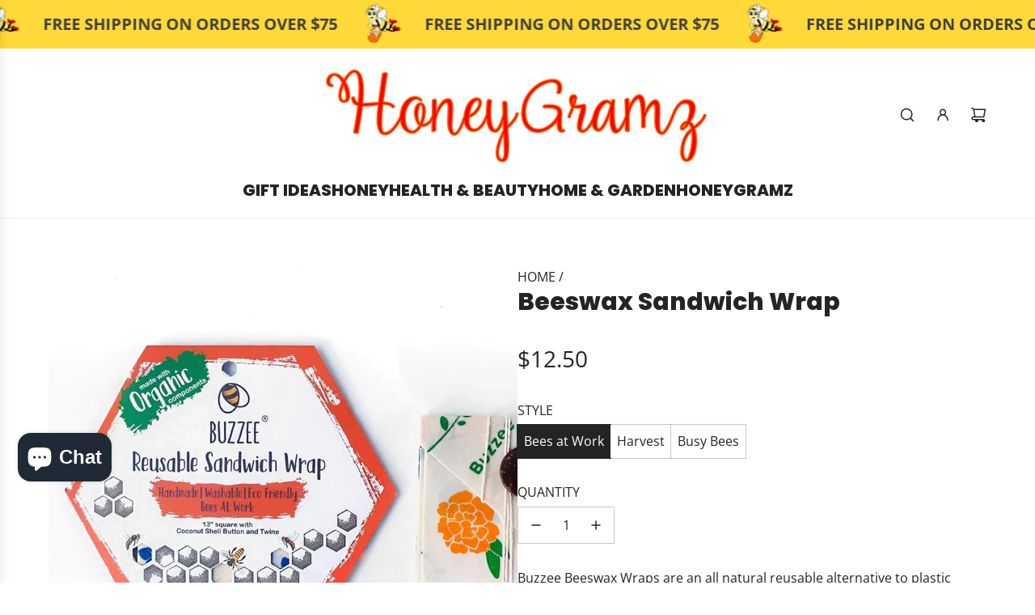

--- FILE ---
content_type: text/html; charset=utf-8
request_url: https://www.honeygramz.com/products/reusable-sandwich-wrap
body_size: 66177
content:
<!doctype html>
<html class="no-js" lang="en">
<head>
  <!-- Basic page needs ================================================== -->
  <meta charset="utf-8"><meta http-equiv="X-UA-Compatible" content="IE=edge"><link rel="preconnect" href="https://fonts.shopifycdn.com" crossorigin><link href="//www.honeygramz.com/cdn/shop/t/10/assets/swiper-bundle.min.css?v=127370101718424465871747145241" rel="stylesheet" type="text/css" media="all" />
  <link href="//www.honeygramz.com/cdn/shop/t/10/assets/photoswipe.min.css?v=165459975419098386681747145242" rel="stylesheet" type="text/css" media="all" />
  <link href="//www.honeygramz.com/cdn/shop/t/10/assets/theme.min.css?v=163210442857690897761747145242" rel="stylesheet" type="text/css" media="all" />
  <link href="//www.honeygramz.com/cdn/shop/t/10/assets/custom.css?v=102493421877365237651747145241" rel="stylesheet" type="text/css" media="all" />

  
    <link rel="shortcut icon" href="//www.honeygramz.com/cdn/shop/files/favicon_hex.png?crop=center&height=180&v=1746234713&width=180" type="image/png">
    <link rel="apple-touch-icon" sizes="180x180" href="//www.honeygramz.com/cdn/shop/files/favicon_hex.png?crop=center&height=180&v=1746234713&width=180">
    <link rel="apple-touch-icon-precomposed" sizes="180x180" href="//www.honeygramz.com/cdn/shop/files/favicon_hex.png?crop=center&height=180&v=1746234713&width=180">
    <link rel="icon" type="image/png" sizes="32x32" href="//www.honeygramz.com/cdn/shop/files/favicon_hex.png?crop=center&height=32&v=1746234713&width=32">
    <link rel="icon" type="image/png" sizes="194x194" href="//www.honeygramz.com/cdn/shop/files/favicon_hex.png?crop=center&height=194&v=1746234713&width=194">
    <link rel="icon" type="image/png" sizes="192x192" href="//www.honeygramz.com/cdn/shop/files/favicon_hex.png?crop=center&height=192&v=1746234713&width=192">
    <link rel="icon" type="image/png" sizes="16x16" href="//www.honeygramz.com/cdn/shop/files/favicon_hex.png?crop=center&height=16&v=1746234713&width=16">
  

    <link rel="preload" as="font" href="//www.honeygramz.com/cdn/fonts/poppins/poppins_n8.580200d05bca09e2e0c6f4c922047c227dfa8e8c.woff2" type="font/woff2" crossorigin>
    

    <link rel="preload" as="font" href="//www.honeygramz.com/cdn/fonts/open_sans/opensans_n4.c32e4d4eca5273f6d4ee95ddf54b5bbb75fc9b61.woff2" type="font/woff2" crossorigin>
    
<!-- Title and description ================================================== -->
  <title>
    Beeswax Sandwich Wrap &ndash; HoneyGramz
  </title>

  
    <meta name="description" content="Buzzee Beeswax Wraps are an all natural reusable alternative to plastic wraps and bags.  Like most families, sandwiches are a staple for us. We realized we were wasting a ton of plastic by individually wrapping or bagging the sandwiches we took on roadtrips, picnics, etc. These wraps are specially designed for taking s">
  

  <!-- Helpers ================================================== -->
  <!-- /snippets/social-meta-tags.liquid -->


<meta property="og:site_name" content="HoneyGramz">
<meta property="og:url" content="https://www.honeygramz.com/products/reusable-sandwich-wrap">
<meta property="og:title" content="Beeswax Sandwich Wrap">
<meta property="og:type" content="product">
<meta property="og:description" content="Buzzee Beeswax Wraps are an all natural reusable alternative to plastic wraps and bags.  Like most families, sandwiches are a staple for us. We realized we were wasting a ton of plastic by individually wrapping or bagging the sandwiches we took on roadtrips, picnics, etc. These wraps are specially designed for taking s">

  <meta property="og:price:amount" content="12.50">
  <meta property="og:price:currency" content="USD">

<meta property="og:image" content="http://www.honeygramz.com/cdn/shop/products/BeesAtWork-White_800x_8dacb71e-335f-4a18-afe4-6a1a48bbeb4b.webp?v=1658425923"><meta property="og:image" content="http://www.honeygramz.com/cdn/shop/products/Harvest-White_882x_f7a05106-d7ab-46fd-a852-5ba06ef6ef95.webp?v=1659470178"><meta property="og:image" content="http://www.honeygramz.com/cdn/shop/products/BusyBees-White_882x_9895c331-8a07-43a7-874b-0e24e1c3c13c.webp?v=1659470178">
<meta property="og:image:alt" content="Beeswax Sandwich Wrap"><meta property="og:image:alt" content="Beeswax Sandwich Wrap"><meta property="og:image:alt" content="Beeswax Sandwich Wrap">
<meta property="og:image:secure_url" content="https://www.honeygramz.com/cdn/shop/products/BeesAtWork-White_800x_8dacb71e-335f-4a18-afe4-6a1a48bbeb4b.webp?v=1658425923"><meta property="og:image:secure_url" content="https://www.honeygramz.com/cdn/shop/products/Harvest-White_882x_f7a05106-d7ab-46fd-a852-5ba06ef6ef95.webp?v=1659470178"><meta property="og:image:secure_url" content="https://www.honeygramz.com/cdn/shop/products/BusyBees-White_882x_9895c331-8a07-43a7-874b-0e24e1c3c13c.webp?v=1659470178">


<meta name="x:card" content="summary_large_image">
<meta name="x:title" content="Beeswax Sandwich Wrap">
<meta name="x:description" content="Buzzee Beeswax Wraps are an all natural reusable alternative to plastic wraps and bags.  Like most families, sandwiches are a staple for us. We realized we were wasting a ton of plastic by individually wrapping or bagging the sandwiches we took on roadtrips, picnics, etc. These wraps are specially designed for taking s">

  <link rel="canonical" href="https://www.honeygramz.com/products/reusable-sandwich-wrap"/>
  <meta name="viewport" content="width=device-width, initial-scale=1, shrink-to-fit=no">
  <meta name="theme-color" content="#242424">

  <!-- CSS ================================================== -->
  <style>
/*============================================================================
  #Typography
==============================================================================*/






@font-face {
  font-family: Poppins;
  font-weight: 800;
  font-style: normal;
  font-display: swap;
  src: url("//www.honeygramz.com/cdn/fonts/poppins/poppins_n8.580200d05bca09e2e0c6f4c922047c227dfa8e8c.woff2") format("woff2"),
       url("//www.honeygramz.com/cdn/fonts/poppins/poppins_n8.f4450f472fdcbe9e829f3583ebd559988f5a3d25.woff") format("woff");
}

@font-face {
  font-family: "Open Sans";
  font-weight: 400;
  font-style: normal;
  font-display: swap;
  src: url("//www.honeygramz.com/cdn/fonts/open_sans/opensans_n4.c32e4d4eca5273f6d4ee95ddf54b5bbb75fc9b61.woff2") format("woff2"),
       url("//www.honeygramz.com/cdn/fonts/open_sans/opensans_n4.5f3406f8d94162b37bfa232b486ac93ee892406d.woff") format("woff");
}


  @font-face {
  font-family: Poppins;
  font-weight: 900;
  font-style: normal;
  font-display: swap;
  src: url("//www.honeygramz.com/cdn/fonts/poppins/poppins_n9.eb6b9ef01b62e777a960bfd02fc9fb4918cd3eab.woff2") format("woff2"),
       url("//www.honeygramz.com/cdn/fonts/poppins/poppins_n9.6501a5bd018e348b6d5d6e8c335f9e7d32a80c36.woff") format("woff");
}




  @font-face {
  font-family: "Open Sans";
  font-weight: 700;
  font-style: normal;
  font-display: swap;
  src: url("//www.honeygramz.com/cdn/fonts/open_sans/opensans_n7.a9393be1574ea8606c68f4441806b2711d0d13e4.woff2") format("woff2"),
       url("//www.honeygramz.com/cdn/fonts/open_sans/opensans_n7.7b8af34a6ebf52beb1a4c1d8c73ad6910ec2e553.woff") format("woff");
}




  @font-face {
  font-family: "Open Sans";
  font-weight: 400;
  font-style: italic;
  font-display: swap;
  src: url("//www.honeygramz.com/cdn/fonts/open_sans/opensans_i4.6f1d45f7a46916cc95c694aab32ecbf7509cbf33.woff2") format("woff2"),
       url("//www.honeygramz.com/cdn/fonts/open_sans/opensans_i4.4efaa52d5a57aa9a57c1556cc2b7465d18839daa.woff") format("woff");
}




  @font-face {
  font-family: "Open Sans";
  font-weight: 700;
  font-style: italic;
  font-display: swap;
  src: url("//www.honeygramz.com/cdn/fonts/open_sans/opensans_i7.916ced2e2ce15f7fcd95d196601a15e7b89ee9a4.woff2") format("woff2"),
       url("//www.honeygramz.com/cdn/fonts/open_sans/opensans_i7.99a9cff8c86ea65461de497ade3d515a98f8b32a.woff") format("woff");
}









/*============================================================================
  #General Variables
==============================================================================*/

:root {

  --font-weight-normal: 400;
  --font-weight-bold: 700;
  --font-weight-header-bold: 900;

  --header-font-stack: Poppins, sans-serif;
  --header-font-weight: 800;
  --header-font-style: normal;
  --header-text-size: 30;
  --header-text-size-px: 30px;
  --header-mobile-text-size-px: 22px;

  --header-font-case: uppercase;
  --header-font-size: 20;
  --header-font-size-px: 20px;

  --heading-spacing: 0.0em;
  --heading-line-height: 1.2;
  --heading-font-case: normal;
  --heading-font-stack: FontDrop;

  --body-font-stack: "Open Sans", sans-serif;
  --body-font-weight: 400;
  --body-font-style: normal;

  --button-font-stack: Poppins, sans-serif;
  --button-font-weight: 800;
  --button-font-style: normal;

  --label-font-stack: "Open Sans", sans-serif;
  --label-font-weight: 400;
  --label-font-style: normal;
  --label-font-case: uppercase;
  --label-spacing: 0px;

  --navigation-font-stack: Poppins, sans-serif;
  --navigation-font-weight: 800;
  --navigation-font-style: normal;
  --navigation-font-letter-spacing: 0;

  --base-font-size-int: 16;
  --base-font-size: 16px;

  --body-font-size-12-to-em: 0.75em;
  --body-font-size-16-to-em: 1.0em;
  --body-font-size-22-to-em: 1.38em;
  --body-font-size-28-to-em: 1.75em;
  --body-font-size-36-to-em: 2.25em;

  /* Heading Sizes */

  
  --h1-size: 38px;
  --h2-size: 30px;
  --h3-size: 26px;
  --h4-size: 23px;
  --h5-size: 19px;
  --h6-size: 16px;

  --sale-badge-color: #494949;
  --sold-out-badge-color: #494949;
  --custom-badge-color: #494949;
  --preorder-badge-color: #494949;
  --badge-font-color: #fff;

  --primary-btn-text-color: #242424;
  --primary-btn-text-color-opacity50: rgba(36, 36, 36, 0.5);
  --primary-btn-bg-color: #E68819;
  --primary-btn-bg-color-opacity50: rgba(230, 136, 25, 0.5);

  --button-text-case: none;
  --button-font-size: 12;
  --button-font-size-px: 12px;
  --button-text-spacing-px: 1px;

  
    --text-line-clamp: none;
  

  

  --text-color: #242424;
  --text-color-lighten5: #313131;
  --text-color-lighten70: #d7d7d7;
  --text-color-transparent05: rgba(36, 36, 36, 0.05);
  --text-color-transparent10: rgba(36, 36, 36, 0.1);
  --text-color-transparent15: rgba(36, 36, 36, 0.15);
  --text-color-transparent25: rgba(36, 36, 36, 0.25);
  --text-color-transparent30: rgba(36, 36, 36, 0.3);
  --text-color-transparent40: rgba(36, 36, 36, 0.4);
  --text-color-transparent50: rgba(36, 36, 36, 0.5);
  --text-color-transparent5: rgba(36, 36, 36, 0.5);
  --text-color-transparent6: rgba(36, 36, 36, 0.6);
  --text-color-transparent7: rgba(36, 36, 36, 0.7);
  --text-color-transparent8: rgba(36, 36, 36, 0.8);

  
    --heading-xl-font-size: 28px;
    --heading-l-font-size: 22px;
    --subheading-font-size: 20px;
  

  
    --small-body-font-size: 14px;
  

  --link-color: #242424;
  --on-sale-color: #ca1818;

  --body-color: #fff;
  --body-color-darken10: #e6e6e6;
  --body-color-transparent00: rgba(255, 255, 255, 0);
  --body-color-transparent40: rgba(255, 255, 255, 0.4);
  --body-color-transparent50: rgba(255, 255, 255, 0.5);
  --body-color-transparent90: rgba(255, 255, 255, 0.9);

  --body-secondary-color: #f8f8f8;
  --body-secondary-color-transparent00: rgba(248, 248, 248, 0);
  --body-secondary-color-darken05: #ebebeb;

  --color-primary-background: #fff;
  --color-primary-background-rgb: 255, 255, 255;
  --color-secondary-background: #f8f8f8;

  --border-color: rgba(36, 36, 36, 0.25);
  --link-border-color: rgba(36, 36, 36, 0.5);
  --border-color-darken10: #0a0a0a;
  --view-in-space-button-background: #f2f2f2;

  --header-color: #fff;
  --header-color-darken5: #f2f2f2;

  --header-border-color: #eeeeee;

  --announcement-text-size: 13px;
  --announcement-text-spacing: 0px;

  --logo-font-size: 18px;

  --overlay-header-text-color: #FFFFFF;
  --nav-text-color: #242424;
  --nav-text-color-transparent10: rgba(36, 36, 36, 0.1);
  --nav-text-color-transparent30: rgba(36, 36, 36, 0.3);
  --nav-text-hover: #BEBEBE;

  --color-scheme-light-background: #f1f2f3;
  --color-scheme-light-background-transparent40: rgba(241, 242, 243, 0.4);
  --color-scheme-light-background-transparent50: rgba(241, 242, 243, 0.5);
  --color-scheme-light-background-lighten5: #ffffff;
  --color-scheme-light-background-rgb: 241, 242, 243;
  --color-scheme-light-text: #242424;
  --color-scheme-light-text-transparent10: rgba(36, 36, 36, 0.1);
  --color-scheme-light-text-transparent25: rgba(36, 36, 36, 0.25);
  --color-scheme-light-text-transparent40: rgba(36, 36, 36, 0.4);
  --color-scheme-light-text-transparent50: rgba(36, 36, 36, 0.5);
  --color-scheme-light-text-transparent60: rgba(36, 36, 36, 0.6);

  --color-scheme-feature-background: #ffd93a;
  --color-scheme-feature-background-transparent40: rgba(255, 217, 58, 0.4);
  --color-scheme-feature-background-transparent50: rgba(255, 217, 58, 0.5);
  --color-scheme-feature-background-lighten5: #ffde54;
  --color-scheme-feature-background-rgb: 255, 217, 58;
  --color-scheme-feature-text: #414141;
  --color-scheme-feature-text-transparent10: rgba(65, 65, 65, 0.1);
  --color-scheme-feature-text-transparent25: rgba(65, 65, 65, 0.25);
  --color-scheme-feature-text-transparent40: rgba(65, 65, 65, 0.4);
  --color-scheme-feature-text-transparent50: rgba(65, 65, 65, 0.5);
  --color-scheme-feature-text-transparent60: rgba(65, 65, 65, 0.6);

  --homepage-sections-accent-secondary-color-transparent60: rgba(65, 65, 65, 0.6);

  --color-scheme-dark-background: #242424;
  --color-scheme-dark-background-transparent40: rgba(36, 36, 36, 0.4);
  --color-scheme-dark-background-transparent50: rgba(36, 36, 36, 0.5);
  --color-scheme-dark-background-rgb: 36, 36, 36;
  --color-scheme-dark-text: #fff;
  --color-scheme-dark-text-transparent10: rgba(255, 255, 255, 0.1);
  --color-scheme-dark-text-transparent25: rgba(255, 255, 255, 0.25);
  --color-scheme-dark-text-transparent40: rgba(255, 255, 255, 0.4);
  --color-scheme-dark-text-transparent50: rgba(255, 255, 255, 0.5);
  --color-scheme-dark-text-transparent60: rgba(255, 255, 255, 0.6);

  --filter-bg-color: rgba(36, 36, 36, 0.1);

  --menu-drawer-color: #fff;
  --menu-drawer-color-darken5: #f2f2f2;
  --menu-drawer-text-color: #242424;
  --menu-drawer-text-color-transparent10: rgba(36, 36, 36, 0.1);
  --menu-drawer-text-color-transparent30: rgba(36, 36, 36, 0.3);
  --menu-drawer-border-color: rgba(36, 36, 36, 0.25);
  --menu-drawer-text-hover-color: #9F9F9F;

  --cart-drawer-color: #fff;
  --cart-drawer-color-transparent50: rgba(255, 255, 255, 0.5);
  --cart-drawer-text-color: #242424;
  --cart-drawer-text-color-transparent10: rgba(36, 36, 36, 0.1);
  --cart-drawer-text-color-transparent25: rgba(36, 36, 36, 0.25);
  --cart-drawer-text-color-transparent40: rgba(36, 36, 36, 0.4);
  --cart-drawer-text-color-transparent50: rgba(36, 36, 36, 0.5);
  --cart-drawer-text-color-transparent70: rgba(36, 36, 36, 0.7);
  --cart-drawer-text-color-lighten10: #3e3e3e;
  --cart-drawer-border-color: rgba(36, 36, 36, 0.25);

  --success-color: #28a745;
  --error-color: #DC3545;
  --warning-color: #EB9247;

  /* Shop Pay Installments variables */
  --color-body: #f8f8f8;
  --color-bg: #f8f8f8;

  /* Checkbox */
  --checkbox-size: 16px;
  --inline-icon-size: 16px;
  --line-height-base: 1.6;

  /* Grid spacing */
  --grid-spacing: 10px;
  
    --grid-spacing-tight: 10px;
  
}
</style>


  <style data-shopify>
    *,
    *::before,
    *::after {
      box-sizing: inherit;
    }

    html {
      box-sizing: border-box;
      background-color: var(--body-color);
      height: 100%;
      margin: 0;
    }

    body {
      background-color: var(--body-color);
      min-height: 100%;
      margin: 0;
      display: grid;
      grid-template-rows: auto auto 1fr auto;
      grid-template-columns: 100%;
      overflow-x: hidden;
    }

    .sr-only {
      position: absolute;
      width: 1px;
      height: 1px;
      padding: 0;
      margin: -1px;
      overflow: hidden;
      clip: rect(0, 0, 0, 0);
      border: 0;
    }

    .sr-only-focusable:active, .sr-only-focusable:focus {
      position: static;
      width: auto;
      height: auto;
      margin: 0;
      overflow: visible;
      clip: auto;
    }
  </style>

  <!-- Header hook for plugins ================================================== -->
  <script>window.performance && window.performance.mark && window.performance.mark('shopify.content_for_header.start');</script><meta name="google-site-verification" content="4V9gmSTUoWCMZyc6N5Z9gt1L346JM1jAPhKZ-c5-3Yg">
<meta id="shopify-digital-wallet" name="shopify-digital-wallet" content="/45326401695/digital_wallets/dialog">
<meta name="shopify-checkout-api-token" content="48c25bfa2c0fd7ef4a675c1a318dcedb">
<meta id="in-context-paypal-metadata" data-shop-id="45326401695" data-venmo-supported="false" data-environment="production" data-locale="en_US" data-paypal-v4="true" data-currency="USD">
<link rel="alternate" type="application/json+oembed" href="https://www.honeygramz.com/products/reusable-sandwich-wrap.oembed">
<script async="async" src="/checkouts/internal/preloads.js?locale=en-US"></script>
<link rel="preconnect" href="https://shop.app" crossorigin="anonymous">
<script async="async" src="https://shop.app/checkouts/internal/preloads.js?locale=en-US&shop_id=45326401695" crossorigin="anonymous"></script>
<script id="apple-pay-shop-capabilities" type="application/json">{"shopId":45326401695,"countryCode":"US","currencyCode":"USD","merchantCapabilities":["supports3DS"],"merchantId":"gid:\/\/shopify\/Shop\/45326401695","merchantName":"HoneyGramz","requiredBillingContactFields":["postalAddress","email","phone"],"requiredShippingContactFields":["postalAddress","email","phone"],"shippingType":"shipping","supportedNetworks":["visa","masterCard","amex","discover","elo","jcb"],"total":{"type":"pending","label":"HoneyGramz","amount":"1.00"},"shopifyPaymentsEnabled":true,"supportsSubscriptions":true}</script>
<script id="shopify-features" type="application/json">{"accessToken":"48c25bfa2c0fd7ef4a675c1a318dcedb","betas":["rich-media-storefront-analytics"],"domain":"www.honeygramz.com","predictiveSearch":true,"shopId":45326401695,"locale":"en"}</script>
<script>var Shopify = Shopify || {};
Shopify.shop = "tenchillc.myshopify.com";
Shopify.locale = "en";
Shopify.currency = {"active":"USD","rate":"1.0"};
Shopify.country = "US";
Shopify.theme = {"name":"Updated copy of Updated copy of Updated copy of...","id":151020830938,"schema_name":"Fresh","schema_version":"33.5.0","theme_store_id":908,"role":"main"};
Shopify.theme.handle = "null";
Shopify.theme.style = {"id":null,"handle":null};
Shopify.cdnHost = "www.honeygramz.com/cdn";
Shopify.routes = Shopify.routes || {};
Shopify.routes.root = "/";</script>
<script type="module">!function(o){(o.Shopify=o.Shopify||{}).modules=!0}(window);</script>
<script>!function(o){function n(){var o=[];function n(){o.push(Array.prototype.slice.apply(arguments))}return n.q=o,n}var t=o.Shopify=o.Shopify||{};t.loadFeatures=n(),t.autoloadFeatures=n()}(window);</script>
<script>
  window.ShopifyPay = window.ShopifyPay || {};
  window.ShopifyPay.apiHost = "shop.app\/pay";
  window.ShopifyPay.redirectState = null;
</script>
<script id="shop-js-analytics" type="application/json">{"pageType":"product"}</script>
<script defer="defer" async type="module" src="//www.honeygramz.com/cdn/shopifycloud/shop-js/modules/v2/client.init-shop-cart-sync_IZsNAliE.en.esm.js"></script>
<script defer="defer" async type="module" src="//www.honeygramz.com/cdn/shopifycloud/shop-js/modules/v2/chunk.common_0OUaOowp.esm.js"></script>
<script type="module">
  await import("//www.honeygramz.com/cdn/shopifycloud/shop-js/modules/v2/client.init-shop-cart-sync_IZsNAliE.en.esm.js");
await import("//www.honeygramz.com/cdn/shopifycloud/shop-js/modules/v2/chunk.common_0OUaOowp.esm.js");

  window.Shopify.SignInWithShop?.initShopCartSync?.({"fedCMEnabled":true,"windoidEnabled":true});

</script>
<script defer="defer" async type="module" src="//www.honeygramz.com/cdn/shopifycloud/shop-js/modules/v2/client.payment-terms_CNlwjfZz.en.esm.js"></script>
<script defer="defer" async type="module" src="//www.honeygramz.com/cdn/shopifycloud/shop-js/modules/v2/chunk.common_0OUaOowp.esm.js"></script>
<script defer="defer" async type="module" src="//www.honeygramz.com/cdn/shopifycloud/shop-js/modules/v2/chunk.modal_CGo_dVj3.esm.js"></script>
<script type="module">
  await import("//www.honeygramz.com/cdn/shopifycloud/shop-js/modules/v2/client.payment-terms_CNlwjfZz.en.esm.js");
await import("//www.honeygramz.com/cdn/shopifycloud/shop-js/modules/v2/chunk.common_0OUaOowp.esm.js");
await import("//www.honeygramz.com/cdn/shopifycloud/shop-js/modules/v2/chunk.modal_CGo_dVj3.esm.js");

  
</script>
<script>
  window.Shopify = window.Shopify || {};
  if (!window.Shopify.featureAssets) window.Shopify.featureAssets = {};
  window.Shopify.featureAssets['shop-js'] = {"shop-cart-sync":["modules/v2/client.shop-cart-sync_DLOhI_0X.en.esm.js","modules/v2/chunk.common_0OUaOowp.esm.js"],"init-fed-cm":["modules/v2/client.init-fed-cm_C6YtU0w6.en.esm.js","modules/v2/chunk.common_0OUaOowp.esm.js"],"shop-button":["modules/v2/client.shop-button_BCMx7GTG.en.esm.js","modules/v2/chunk.common_0OUaOowp.esm.js"],"shop-cash-offers":["modules/v2/client.shop-cash-offers_BT26qb5j.en.esm.js","modules/v2/chunk.common_0OUaOowp.esm.js","modules/v2/chunk.modal_CGo_dVj3.esm.js"],"init-windoid":["modules/v2/client.init-windoid_B9PkRMql.en.esm.js","modules/v2/chunk.common_0OUaOowp.esm.js"],"init-shop-email-lookup-coordinator":["modules/v2/client.init-shop-email-lookup-coordinator_DZkqjsbU.en.esm.js","modules/v2/chunk.common_0OUaOowp.esm.js"],"shop-toast-manager":["modules/v2/client.shop-toast-manager_Di2EnuM7.en.esm.js","modules/v2/chunk.common_0OUaOowp.esm.js"],"shop-login-button":["modules/v2/client.shop-login-button_BtqW_SIO.en.esm.js","modules/v2/chunk.common_0OUaOowp.esm.js","modules/v2/chunk.modal_CGo_dVj3.esm.js"],"avatar":["modules/v2/client.avatar_BTnouDA3.en.esm.js"],"pay-button":["modules/v2/client.pay-button_CWa-C9R1.en.esm.js","modules/v2/chunk.common_0OUaOowp.esm.js"],"init-shop-cart-sync":["modules/v2/client.init-shop-cart-sync_IZsNAliE.en.esm.js","modules/v2/chunk.common_0OUaOowp.esm.js"],"init-customer-accounts":["modules/v2/client.init-customer-accounts_DenGwJTU.en.esm.js","modules/v2/client.shop-login-button_BtqW_SIO.en.esm.js","modules/v2/chunk.common_0OUaOowp.esm.js","modules/v2/chunk.modal_CGo_dVj3.esm.js"],"init-shop-for-new-customer-accounts":["modules/v2/client.init-shop-for-new-customer-accounts_JdHXxpS9.en.esm.js","modules/v2/client.shop-login-button_BtqW_SIO.en.esm.js","modules/v2/chunk.common_0OUaOowp.esm.js","modules/v2/chunk.modal_CGo_dVj3.esm.js"],"init-customer-accounts-sign-up":["modules/v2/client.init-customer-accounts-sign-up_D6__K_p8.en.esm.js","modules/v2/client.shop-login-button_BtqW_SIO.en.esm.js","modules/v2/chunk.common_0OUaOowp.esm.js","modules/v2/chunk.modal_CGo_dVj3.esm.js"],"checkout-modal":["modules/v2/client.checkout-modal_C_ZQDY6s.en.esm.js","modules/v2/chunk.common_0OUaOowp.esm.js","modules/v2/chunk.modal_CGo_dVj3.esm.js"],"shop-follow-button":["modules/v2/client.shop-follow-button_XetIsj8l.en.esm.js","modules/v2/chunk.common_0OUaOowp.esm.js","modules/v2/chunk.modal_CGo_dVj3.esm.js"],"lead-capture":["modules/v2/client.lead-capture_DvA72MRN.en.esm.js","modules/v2/chunk.common_0OUaOowp.esm.js","modules/v2/chunk.modal_CGo_dVj3.esm.js"],"shop-login":["modules/v2/client.shop-login_ClXNxyh6.en.esm.js","modules/v2/chunk.common_0OUaOowp.esm.js","modules/v2/chunk.modal_CGo_dVj3.esm.js"],"payment-terms":["modules/v2/client.payment-terms_CNlwjfZz.en.esm.js","modules/v2/chunk.common_0OUaOowp.esm.js","modules/v2/chunk.modal_CGo_dVj3.esm.js"]};
</script>
<script>(function() {
  var isLoaded = false;
  function asyncLoad() {
    if (isLoaded) return;
    isLoaded = true;
    var urls = ["https:\/\/files-shpf.mageworx.com\/productoptions\/source.js?mw_productoptions_t=1731359990\u0026shop=tenchillc.myshopify.com","https:\/\/loox.io\/widget\/41WIU5jH89\/loox.1634831621011.js?shop=tenchillc.myshopify.com","https:\/\/cdn.hextom.com\/js\/eventpromotionbar.js?shop=tenchillc.myshopify.com","https:\/\/cdn.hextom.com\/js\/freeshippingbar.js?shop=tenchillc.myshopify.com"];
    for (var i = 0; i < urls.length; i++) {
      var s = document.createElement('script');
      s.type = 'text/javascript';
      s.async = true;
      s.src = urls[i];
      var x = document.getElementsByTagName('script')[0];
      x.parentNode.insertBefore(s, x);
    }
  };
  if(window.attachEvent) {
    window.attachEvent('onload', asyncLoad);
  } else {
    window.addEventListener('load', asyncLoad, false);
  }
})();</script>
<script id="__st">var __st={"a":45326401695,"offset":-18000,"reqid":"0d2b2ba4-ea99-4c9f-b514-9d05a63c9d44-1768548143","pageurl":"www.honeygramz.com\/products\/reusable-sandwich-wrap","u":"447a6025ee48","p":"product","rtyp":"product","rid":7706479722714};</script>
<script>window.ShopifyPaypalV4VisibilityTracking = true;</script>
<script id="captcha-bootstrap">!function(){'use strict';const t='contact',e='account',n='new_comment',o=[[t,t],['blogs',n],['comments',n],[t,'customer']],c=[[e,'customer_login'],[e,'guest_login'],[e,'recover_customer_password'],[e,'create_customer']],r=t=>t.map((([t,e])=>`form[action*='/${t}']:not([data-nocaptcha='true']) input[name='form_type'][value='${e}']`)).join(','),a=t=>()=>t?[...document.querySelectorAll(t)].map((t=>t.form)):[];function s(){const t=[...o],e=r(t);return a(e)}const i='password',u='form_key',d=['recaptcha-v3-token','g-recaptcha-response','h-captcha-response',i],f=()=>{try{return window.sessionStorage}catch{return}},m='__shopify_v',_=t=>t.elements[u];function p(t,e,n=!1){try{const o=window.sessionStorage,c=JSON.parse(o.getItem(e)),{data:r}=function(t){const{data:e,action:n}=t;return t[m]||n?{data:e,action:n}:{data:t,action:n}}(c);for(const[e,n]of Object.entries(r))t.elements[e]&&(t.elements[e].value=n);n&&o.removeItem(e)}catch(o){console.error('form repopulation failed',{error:o})}}const l='form_type',E='cptcha';function T(t){t.dataset[E]=!0}const w=window,h=w.document,L='Shopify',v='ce_forms',y='captcha';let A=!1;((t,e)=>{const n=(g='f06e6c50-85a8-45c8-87d0-21a2b65856fe',I='https://cdn.shopify.com/shopifycloud/storefront-forms-hcaptcha/ce_storefront_forms_captcha_hcaptcha.v1.5.2.iife.js',D={infoText:'Protected by hCaptcha',privacyText:'Privacy',termsText:'Terms'},(t,e,n)=>{const o=w[L][v],c=o.bindForm;if(c)return c(t,g,e,D).then(n);var r;o.q.push([[t,g,e,D],n]),r=I,A||(h.body.append(Object.assign(h.createElement('script'),{id:'captcha-provider',async:!0,src:r})),A=!0)});var g,I,D;w[L]=w[L]||{},w[L][v]=w[L][v]||{},w[L][v].q=[],w[L][y]=w[L][y]||{},w[L][y].protect=function(t,e){n(t,void 0,e),T(t)},Object.freeze(w[L][y]),function(t,e,n,w,h,L){const[v,y,A,g]=function(t,e,n){const i=e?o:[],u=t?c:[],d=[...i,...u],f=r(d),m=r(i),_=r(d.filter((([t,e])=>n.includes(e))));return[a(f),a(m),a(_),s()]}(w,h,L),I=t=>{const e=t.target;return e instanceof HTMLFormElement?e:e&&e.form},D=t=>v().includes(t);t.addEventListener('submit',(t=>{const e=I(t);if(!e)return;const n=D(e)&&!e.dataset.hcaptchaBound&&!e.dataset.recaptchaBound,o=_(e),c=g().includes(e)&&(!o||!o.value);(n||c)&&t.preventDefault(),c&&!n&&(function(t){try{if(!f())return;!function(t){const e=f();if(!e)return;const n=_(t);if(!n)return;const o=n.value;o&&e.removeItem(o)}(t);const e=Array.from(Array(32),(()=>Math.random().toString(36)[2])).join('');!function(t,e){_(t)||t.append(Object.assign(document.createElement('input'),{type:'hidden',name:u})),t.elements[u].value=e}(t,e),function(t,e){const n=f();if(!n)return;const o=[...t.querySelectorAll(`input[type='${i}']`)].map((({name:t})=>t)),c=[...d,...o],r={};for(const[a,s]of new FormData(t).entries())c.includes(a)||(r[a]=s);n.setItem(e,JSON.stringify({[m]:1,action:t.action,data:r}))}(t,e)}catch(e){console.error('failed to persist form',e)}}(e),e.submit())}));const S=(t,e)=>{t&&!t.dataset[E]&&(n(t,e.some((e=>e===t))),T(t))};for(const o of['focusin','change'])t.addEventListener(o,(t=>{const e=I(t);D(e)&&S(e,y())}));const B=e.get('form_key'),M=e.get(l),P=B&&M;t.addEventListener('DOMContentLoaded',(()=>{const t=y();if(P)for(const e of t)e.elements[l].value===M&&p(e,B);[...new Set([...A(),...v().filter((t=>'true'===t.dataset.shopifyCaptcha))])].forEach((e=>S(e,t)))}))}(h,new URLSearchParams(w.location.search),n,t,e,['guest_login'])})(!0,!0)}();</script>
<script integrity="sha256-4kQ18oKyAcykRKYeNunJcIwy7WH5gtpwJnB7kiuLZ1E=" data-source-attribution="shopify.loadfeatures" defer="defer" src="//www.honeygramz.com/cdn/shopifycloud/storefront/assets/storefront/load_feature-a0a9edcb.js" crossorigin="anonymous"></script>
<script crossorigin="anonymous" defer="defer" src="//www.honeygramz.com/cdn/shopifycloud/storefront/assets/shopify_pay/storefront-65b4c6d7.js?v=20250812"></script>
<script data-source-attribution="shopify.dynamic_checkout.dynamic.init">var Shopify=Shopify||{};Shopify.PaymentButton=Shopify.PaymentButton||{isStorefrontPortableWallets:!0,init:function(){window.Shopify.PaymentButton.init=function(){};var t=document.createElement("script");t.src="https://www.honeygramz.com/cdn/shopifycloud/portable-wallets/latest/portable-wallets.en.js",t.type="module",document.head.appendChild(t)}};
</script>
<script data-source-attribution="shopify.dynamic_checkout.buyer_consent">
  function portableWalletsHideBuyerConsent(e){var t=document.getElementById("shopify-buyer-consent"),n=document.getElementById("shopify-subscription-policy-button");t&&n&&(t.classList.add("hidden"),t.setAttribute("aria-hidden","true"),n.removeEventListener("click",e))}function portableWalletsShowBuyerConsent(e){var t=document.getElementById("shopify-buyer-consent"),n=document.getElementById("shopify-subscription-policy-button");t&&n&&(t.classList.remove("hidden"),t.removeAttribute("aria-hidden"),n.addEventListener("click",e))}window.Shopify?.PaymentButton&&(window.Shopify.PaymentButton.hideBuyerConsent=portableWalletsHideBuyerConsent,window.Shopify.PaymentButton.showBuyerConsent=portableWalletsShowBuyerConsent);
</script>
<script>
  function portableWalletsCleanup(e){e&&e.src&&console.error("Failed to load portable wallets script "+e.src);var t=document.querySelectorAll("shopify-accelerated-checkout .shopify-payment-button__skeleton, shopify-accelerated-checkout-cart .wallet-cart-button__skeleton"),e=document.getElementById("shopify-buyer-consent");for(let e=0;e<t.length;e++)t[e].remove();e&&e.remove()}function portableWalletsNotLoadedAsModule(e){e instanceof ErrorEvent&&"string"==typeof e.message&&e.message.includes("import.meta")&&"string"==typeof e.filename&&e.filename.includes("portable-wallets")&&(window.removeEventListener("error",portableWalletsNotLoadedAsModule),window.Shopify.PaymentButton.failedToLoad=e,"loading"===document.readyState?document.addEventListener("DOMContentLoaded",window.Shopify.PaymentButton.init):window.Shopify.PaymentButton.init())}window.addEventListener("error",portableWalletsNotLoadedAsModule);
</script>

<script type="module" src="https://www.honeygramz.com/cdn/shopifycloud/portable-wallets/latest/portable-wallets.en.js" onError="portableWalletsCleanup(this)" crossorigin="anonymous"></script>
<script nomodule>
  document.addEventListener("DOMContentLoaded", portableWalletsCleanup);
</script>

<link id="shopify-accelerated-checkout-styles" rel="stylesheet" media="screen" href="https://www.honeygramz.com/cdn/shopifycloud/portable-wallets/latest/accelerated-checkout-backwards-compat.css" crossorigin="anonymous">
<style id="shopify-accelerated-checkout-cart">
        #shopify-buyer-consent {
  margin-top: 1em;
  display: inline-block;
  width: 100%;
}

#shopify-buyer-consent.hidden {
  display: none;
}

#shopify-subscription-policy-button {
  background: none;
  border: none;
  padding: 0;
  text-decoration: underline;
  font-size: inherit;
  cursor: pointer;
}

#shopify-subscription-policy-button::before {
  box-shadow: none;
}

      </style>

<script>window.performance && window.performance.mark && window.performance.mark('shopify.content_for_header.end');</script>

  <script defer src="//www.honeygramz.com/cdn/shop/t/10/assets/eventBus.js?v=100401504747444416941747145242"></script>

  <script type="text/javascript">
		window.wetheme = {
			name: 'Flow',
			webcomponentRegistry: {
        registry: {},
				checkScriptLoaded: function(key) {
					return window.wetheme.webcomponentRegistry.registry[key] ? true : false
				},
        register: function(registration) {
            if(!window.wetheme.webcomponentRegistry.checkScriptLoaded(registration.key)) {
              window.wetheme.webcomponentRegistry.registry[registration.key] = registration
            }
        }
      }
    };
	</script>

  

  

  <script>document.documentElement.className = document.documentElement.className.replace('no-js', 'js');</script>
<!-- BEGIN app block: shopify://apps/mw-bundle-builder/blocks/app-embed-block/5bcb1a6d-53b5-4d9c-b4f9-19f6620da62b --><mw-offers-dialog></mw-offers-dialog>

<!-- BEGIN app snippet: helper --><link rel="preload" href="https://cdn.shopify.com/extensions/019bbccf-b809-715d-98d8-b5fa1a11b1e9/bundleroot-354/assets/theme.css" as="style" onload="this.onload=null;this.rel='stylesheet'"><script type="application/json" id="mwMarketingOffersBundleItems">{  }
</script><script type="application/json" id="mwMarketingOffersOfferItems">[]
</script>

<script>if (Object.keys({  }).length > 0) {
    fetch('/cart/update.js?app=mwsmoffers', {
      method: 'POST',
      headers: {
        'Content-Type': 'application/json'
      },
      body: JSON.stringify({
        updates: {  }
      })
    });
  }
</script>


  <script>
    window.mwHelpersReady = new Promise((resolve) => {
      window.__resolveHelpers = resolve;
    });

    
      

      const mainProduct = {
        id: 7706479722714,
        handle: "reusable-sandwich-wrap",
        title: "Beeswax Sandwich Wrap",
        hasOnlyDefaultVariant: false,
        image: "\/\/www.honeygramz.com\/cdn\/shop\/products\/BeesAtWork-White_800x_8dacb71e-335f-4a18-afe4-6a1a48bbeb4b.webp?v=1658425923\u0026width=150",
        variants: {"43057105436890": {
      id: 43057105436890,
      available: true,
      title: "Bees at Work",
      price: 1250,
      image:"\/\/www.honeygramz.com\/cdn\/shop\/products\/BeesAtWork-White_800x_8dacb71e-335f-4a18-afe4-6a1a48bbeb4b.webp?v=1658425923\u0026width=150"
,
      options: ["Bees at Work"],
    },"43057105469658": {
      id: 43057105469658,
      available: true,
      title: "Harvest",
      price: 1250,
      image:"\/\/www.honeygramz.com\/cdn\/shop\/products\/Harvest-White_882x_f7a05106-d7ab-46fd-a852-5ba06ef6ef95.webp?v=1659470178\u0026width=150"
,
      options: ["Harvest"],
    },"43057105502426": {
      id: 43057105502426,
      available: true,
      title: "Busy Bees",
      price: 1250,
      image:"\/\/www.honeygramz.com\/cdn\/shop\/products\/BusyBees-White_882x_9895c331-8a07-43a7-874b-0e24e1c3c13c.webp?v=1659470178\u0026width=150"
,
      options: ["Busy Bees"],
    },},
        options: 
        {
          
            "Style": ["Bees at Work","Harvest","Busy Bees"],
          
        }
      ,
        bundleOfferId: null,
      };
    

    window.mwMarketingOffersLiquidData = {
      quantity_form: [".product-form__quantity"," .product__controls-group-quantity"],
      product_price: ["form .title-row .product-price .theme-money",".product__container div .product__section .product__details .product__price span .current_price .money",".template-product .page-body-content .section-product .product-details-wrapper .price .money","#product-id-product-template \u003e div .relative-product-template \u003e div .content-height-product-template \u003e div .twelve .offers #price-product-template",".product__info-wrapper .price__container .price__regular",".shopify-section .product-template__container .grid .grid__item .product-single__meta .product-single__price .product-price__price #ProductPrice-product-template",".product-page--main-content .product-page--cart-form-block .prices div p .actual-price",".product-detail__detail \u003e div .product-detail__title-area .product-detail__price span .theme-money",".form__inner__wrapper .form__width .product__title__wrapper .product__price span",".template-product .page-container .main-content .item .info .price .money span",".row.light-space-above .product-details .product-section .product-price .current-price",".page-wrapper .product-wrapper .product-options .product-price .money:first-child",".max-site-width .lg--up--seven-eighths .grid .grid__item:nth-child(2) .wd--pt3 .mt3 div #AddToCartForm--product .shopify-product-form",".item .right div #productPrice-product-template .money",".main-content \u003e div .grid .product-aside .purchase-box .product-form .shopify-product-form .price #ProductPrice-product-template",".product-form .product-add-to-cart .product-price .product-price-minimum",".wrapper .grid .grid__item .product-page--form .f--main .ProductPrice:first-child",".row .product-shop .prices .price .money",".product-shop div #add-to-cart-form .prices .price",".product-main .product-details .product-pricing .product--price .price--main .money","#add-to-cart-form .product-page--pricing .product-page--pricing--variant-price #price-field .money",".grid .grid__item.five-twelfths .product-price span .theme-money",".product-page #product-right #product-description div .product-prices .product-price",".product-sticky-wrapper .product-details-wrapper .product-details--form-wrapper #AddToCartForm #ProductPrice .money",".product.container .inner .product__details.clearfix .product__meta.product__meta--mobile .product__prices .product__price:not(.product__price--old):not(.product__price--new)",".desktop-flex-wrapper \u003e div .mobile-hidden-sm .product-item-caption-header .product-item-caption-price #ProductPrice-product-template .money",".product-details-wrapper .product-details .product-price .product-price-minimum",".product-menu .product-menu-buttons .product-menu-buttons-content .product-menu-buttons-addtocart .product-menu-button .money",".product-details .product-price .money:last-child",".main-content #shopify-section-product-template .product-section .page-content--product .page-width .grid .grid__item .product-single__meta .product__price .money:first-child",".shopify-product-form .medium-down--text-center .medium-down--text-center",".product__details .inner .grid .product__info .product-meta .product-meta__prices .product-meta__price","#shopify-section-product-page .product-page .product-content .product-header .product-price .productPrice",".section-product .grid .product-info .priceWrapper #ProductPrice",".module-product .product-wrap .product-details .product-price .price .money:first-child","#shopify-section-product .product-page--main .product-page--info-box--container .product-page--cart-form .shopify-product-form .product-page--price span",".section-product-template .form-vertical .product-template__container .js-prod-price span","#productTop .grid .productInfo .price #ProductPrice",".shopify-product-form .product-page--cart-container .product-page--cart--column-a .price .actual-price",".shopify-section \u003e div .product-container .product-info .inner .majorinfo .pricearea .current-price",".product .product_section .product__description .current_price  .money span",".product-info .product-info--wrapper .block .product-price .product-normal-price .money","#AddToCartForm #product-price .product-price .money",".shopify-product-form .product-submit .product-price .product-price-minimum",".grid__item .product-form #ProductPrice",".product .product-template-section .main-wrapper div.sixteen:last-child \u003e div:first-child .modal_price .current_price .money span","#shopify-section-product #ProductSection-product .product-single #productInfo-product .text-center .product__price .money #ProductPrice-product .money span",".product-page-area .product-essential .row .product-shop .product-shop-wrapper .product-type-data .price-box .detail-price .price .money",".Product__Wrapper .Product__InfoWrapper .Product__Info .Container .ProductForm .ProductForm__AddToCart span:last-child",".Product__Wrapper .Product__InfoWrapper .Product__Info .Container .ProductMeta .ProductMeta__PriceList .ProductMeta__Price","#shopify-section-product-template .pricing .price span",".product-main-content .product-header-desktop .product-price .price-main",".product .product-header-mobile .product-price .price-main",".section .six.columns .modal_price span .current_price .money:first-child",".product_section.product_images_position--left .seven.columns.omega p.modal_price span:nth-child(1) .money",".form__inner__wrapper .form__width .product__title__wrapper .product__price span",".shopify-section \u003e div .shopify-product-form .desc_blk .desc_blk_bot .price .money","#section-product .site-box .site-box-content .price .product-price",".main-content #shopify-section-module-product .product-details-inline .product-details .product-price .price .money",".product__form__wrapper \u003e div .product__title__wrapper .product__price span","#shopify-section-product-template div .product-details .product-price-wrap #productPrice-product-template .price-money .money",".product-detail .detail .price-area .theme-money .money:first-child",".product #content #product-description #AddToCartForm .product-price .money span",".grid__cell .product__details .product__meta .product__prices .product__price",".product-template .main div div div .js-product_section div .modal_price span .current_price .money:first-child",".product-top #product-description div .shopify-product-form #product-price .product-price",".section--product-single \u003e div .product-single__bottom \u003e div .js-cart-replace \u003e div .js-product-price-number .product-single__price-number .money",".product-info-outer .col-sm-12 .row .product-info div:nth-child(3) .product-info__price .price-box__new .money",".page-container .product__price .price:not(.price--on-sale) .price__pricing-group .price__regular .price-item.price-item--regular",".page-container .product__price .price--on-sale .price__pricing-group .price__sale .price-item.price-item--sale",".page-container .product-single__price",".product__content .price .price__pricing-group .price__regular .price-item--regular:first-child","#shopify-section-product-template .Product__Wrapper .ProductMeta .ProductMeta__PriceList .ProductMeta__Price",".product__content .product__price .product__current-price",".product-wrapper #ProductPrice",".product-single .product__price .price__regular .price-item--regular",".page-margin--product [data-form-wrapper] [data-price-wrapper] [data-product-price]","#shopify-section-product-template .product-single__meta .product-single__prices .product-single__price",".product:first-child .price-review .price_range",".modal_price span .current_price .money",".mws-price"],
      crosssellOffersWidgetScript: "https:\/\/cdn.shopify.com\/extensions\/019bbccf-b809-715d-98d8-b5fa1a11b1e9\/bundleroot-354\/assets\/crossell-offers.js",
      domain: "tenchillc.myshopify.com",
      stylesheet: "https:\/\/cdn.shopify.com\/extensions\/019bbccf-b809-715d-98d8-b5fa1a11b1e9\/bundleroot-354\/assets\/style.css",
      page: "product",
      storeCurrency: "USD",
      dateNow: new Date("2026-01-16T02:22:23-0500"),
      targetCollectionHandles: ["all-product","all-product-1","beeswax-products","home-garden"],
      targetCollectionIds: ["447620186330","447620284634","211648675999","273892737183"],
      imageSrc: "\/\/www.honeygramz.com\/cdn\/shop\/products\/BeesAtWork-White_800x_8dacb71e-335f-4a18-afe4-6a1a48bbeb4b.webp?v=1658425923\u0026width=150",
      productHandle: "reusable-sandwich-wrap",
      productId: 7706479722714,
      productTitle: "Beeswax Sandwich Wrap",
      offers: [],
      identifier: '"app--2508649--mw_bundle"',
      productHandleMap: new Map(Object.entries({} ?? {})),
      config: {"cache_hash":1761217067,"settings":{"common_settings":{"upsell_cross_sell":{"appearance":"slider","offers_to_show":0,"show_qty_input":true,"block_appearance":"slider"},"addons":{"recalculation_strategy":"static","qty_strategy":"MIN","display_thumbnails":true,"display_sku":false,"display_compare_price":false},"grouped_product":{"recalculation_strategy":"static","qty_strategy":"MIN","hide_grouped_product_price":true,"display_titles_of_table":true,"display_thumbnails":true,"display_sku":false,"display_you_save":true},"bundle_offer":{"discount_combines_with":{"product":false,"shipping":false,"order":false},"discount_type":"ALL","custom_css_styles":""},"volume_offer":{"show_price_per_item":false,"show_compare_at_price":true,"allow_variants":true,"show_gift_titles":true,"color_picker_style":"dropdown","color_swatch_style":"circle","swatch_max_items":5},"bxgy_same_product":{"show_price_per_item":false,"show_compare_at_price":true,"layout_style":"vertical"},"tier_offer":{"show_compare_at_price":true,"show_discount":true},"styles":{"mode":"theme","custom_css":""},"bundle_styles":{"mode":"theme","custom_css":""},"review":{"enable":false,"review_provider":{"value":"shopify","providers":[{"title":"Shopify Reviews","code":"shopify"},{"title":"Webtex","code":"webtex"},{"title":"Judge.me","code":"judge"},{"title":"Reviews.io","code":"reviewsio"},{"title":"Loox","code":"loox"},{"title":"Stamped","code":"stamped"},{"title":"Vitals","code":"vitals"},{"title":"Ryviu","code":"ryviu"},{"title":"Junip","code":"junip"},{"title":"Opinew","code":"opinew"},{"title":"Quoli","code":"quoli"}]},"stars_color":"#FFC107"},"tweaks":{"bundle_display_sku":false,"widgets_loading_strategy":"LAZY","widgets_lazy_loading_threshold":100,"bundle_display_single_product_quantity":false,"display_in_stock_status":false,"show_load_next_offer":false,"zero_qty":false,"bundle_one_line_layout":false,"reload_page_after_add_to_cart":false,"optimize_function_instructions":false,"extended_offer_validation":false,"restore_default_variant":false,"check_for_redirect":false,"trigger_event_when_widget_rendered":false,"disable_tracking_time_period":false,"combine_variants_to_one_selector":false,"enable_front_calculation":false,"skip_build_validation":false,"product_title_link_action":"link","product_image_link_action":"link","collapse_addon_widget":false,"collapse_widget_on_mobile":true}},"translations":{"en":{"upsell_go_to_cart_button":"View cart","upsell_added_to_cart":"Added to cart","upsell_add_to_cart_button":"Upgrade","upsell_added_to_cart_button":"Upgraded","cross_sell_add_to_cart_button":"Add to cart","cross_sell_added_to_cart_button":"Added to cart","cross_sell_sold_out_label":"Sold out","cross_sell_sold_out_button":"Sold out","bundle_total_price":"Total Price","bundle_you_save":"You save","bundle_add_to_cart_button":"Add to cart","bundle_added_to_cart_button":"Added to cart","bundle_discount_free_label":"Free","bundle_qty_label":"Qty","bundle_available_label":"In stock","bundle_continue_selling":"In stock","bundle_sold_out_label":"Sold out","bundle_sold_out_button":"Sold out","bundle_to_bundle_product_button":"Configure \u0026 Buy","bundle_header_title_product":"Product","bundle_header_title_qty":"Quantity","bundle_header_title_price":"Price","common_quantity_input_label":"Quantity","common_variant_select_label":"Variant","common_select_checkbox_label":"Add product","common_buy_now_button_label":"Buy it now","offer_error_message":"The offer cannot be added to cart. Please try again later.","tier_prices_quantity_label":"Quantity","tier_prices_price_label":"Price","tier_prices_discount_label":"Discount","tier_prices_each_label":"\/each","volume_bundle_each_label":"\/each","volume_bundle_free_gift_title":"Free gifts","volume_bundle_free_gift_badge":"Free","volume_bundle_free_gift_item":"item","volume_bundle_free_gift_items":"items","bxgy_same_product_each_label":"\/each","build_offer_add_to_cart":"Add to cart","build_offer_added":"Added","build_offer_in_bundle":"In bundle","build_offer_add_to_bundle":"Add to bundle","build_offer_product":"Product","build_offer_my_bundle":"My bundle","build_offer_load_more":"Load more","build_offer_total_price":"Total price","build_offer_you_save":"You save","build_offer_remove":"Remove","build_offer_failed_to_add":"Failed to add items to cart. Please try again.","build_offer_category_limit":"Please add at least {min} but no more than {max} products from this category.","build_offer_all_products":"All products","build_offer_spend_to_get":"Spend {amount} to get","build_offer_add_products_to_get":"Add {amount} product(s) to get","build_offer_gifts_count":"{amount} gift(s)","build_offer_select_first_product":"Select your first product","build_offer_percentage_off":"{amount} OFF","build_offer_fixed_off":"{amount} OFF","build_offer_fixed_total":"the bundle for {amount}","build_offer_price_all":"{amount} ALL","build_offer_price_per_item":"{amount} per item","build_offer_free_gifts":"Free gifts","build_offer_free_gifts_add_button":"Add","build_offer_free_gifts_added_button":"Added","build_offer_free_gifts_update_button":"Update","build_offer_free_gifts_remove_button":"Remove","build_offer_free_gifts_free_label":"FREE","build_offer_loading_variants":"Loading variants...","build_offer_sold_out_button":"Sold out","build_offer_view_button":"View"},"de":null,"af":null,"ak":null,"sq":null,"am":null,"ar":null,"hy":null,"as":null,"az":null,"bm":null,"bn":null,"eu":null,"be":null,"bs":null,"br":null,"bg":null,"my":null,"ca":null,"ckb":null,"ce":null,"zh-CN":null,"zh-TW":null,"kw":null,"hr":null,"cs":null,"da":null,"nl":null,"dz":null,"eo":null,"et":null,"ee":null,"fo":null,"fil":null,"fi":null,"fr":null,"ff":null,"gl":null,"lg":null,"ka":null,"el":null,"gu":null,"ha":null,"he":null,"hi":null,"hu":null,"is":null,"ig":null,"id":null,"ia":null,"ga":null,"it":null,"ja":null,"jv":null,"kl":null,"kn":null,"ks":null,"kk":null,"km":null,"ki":null,"rw":null,"ko":null,"ku":null,"ky":null,"lo":null,"lv":null,"ln":null,"lt":null,"lu":null,"lb":null,"mk":null,"mg":null,"ms":null,"ml":null,"mt":null,"gv":null,"mr":null,"mn":null,"mi":null,"ne":null,"nd":null,"se":null,"no":null,"nb":null,"nn":null,"or":null,"om":null,"os":null,"ps":null,"fa":null,"pl":null,"pt-BR":null,"pt-PT":null,"pa":null,"qu":null,"ro":null,"rm":null,"rn":null,"ru":null,"sg":null,"sa":null,"sc":null,"gd":null,"sr":null,"sn":null,"ii":null,"sd":null,"si":null,"sk":null,"sl":null,"so":null,"es":null,"su":null,"sw":null,"sv":null,"tg":null,"ta":null,"tt":null,"te":null,"th":null,"bo":null,"ti":null,"to":null,"tr":null,"tk":null,"uk":null,"ur":null,"ug":null,"uz":null,"vi":null,"cy":null,"fy":null,"wo":null,"xh":null,"yi":null,"yo":null,"zu":null},"app_url":"https:\/\/bundle-admin.mageworx.com"},"widget_stats":{"cross_sell_popup":false,"cross_sell_block":false,"upsell_popup":false,"group_product_block":false,"group_product_additional_block":false,"bundle_offer_block":false,"product_addons_block":false,"bogo_offer_block":false,"native_bundle_block":false,"volume_offer_block":false},"storefront_token":{"token":"3bc9ec27b8f6ad8722cc71568f68b583"}},
      storeMoneyFormat: "${{amount}}",
    };
  </script>

  <script src="https://cdn.shopify.com/extensions/019bbccf-b809-715d-98d8-b5fa1a11b1e9/bundleroot-354/assets/helper.js"></script>

  <script>
    window.mwMarketingOffersHelper = {
      product: mainProduct,
      crosssellOffersWidgetScript: "https:\/\/cdn.shopify.com\/extensions\/019bbccf-b809-715d-98d8-b5fa1a11b1e9\/bundleroot-354\/assets\/crossell-offers.js",
      designMode: Shopify.designMode,
      stylesheet: "https:\/\/cdn.shopify.com\/extensions\/019bbccf-b809-715d-98d8-b5fa1a11b1e9\/bundleroot-354\/assets\/style.css",
      domain: "tenchillc.myshopify.com",
      locale: Shopify.locale,
      root: Shopify.routes.root,
      country: Shopify.country,
      presentmentCurrency: Shopify.currency,
      designMode: Shopify.designMode,
      themeId: Shopify.theme.theme_store_id,
      rate: Shopify.currency.rate,
      stylesheet: window.mwMarketingOffersLiquidData.stylesheet,
      page: window.mwMarketingOffersLiquidData.page,
      domain: window.mwMarketingOffersLiquidData.domain,
      storeCurrency: window.mwMarketingOffersLiquidData.storeCurrency,
      storeMoneyFormat: window.mwMarketingOffersLiquidData.storeMoneyFormat,
      themeSections: window.mwMarketingOffersThemeData?.themeSections, 

      
        bundleWidgetScript: "https:\/\/cdn.shopify.com\/extensions\/019bbccf-b809-715d-98d8-b5fa1a11b1e9\/bundleroot-354\/assets\/bundle-product.js",
        bundleOfferWidgetScript: "https:\/\/cdn.shopify.com\/extensions\/019bbccf-b809-715d-98d8-b5fa1a11b1e9\/bundleroot-354\/assets\/bundle-offer.js",
        bogoOfferWidgetScript: "https:\/\/cdn.shopify.com\/extensions\/019bbccf-b809-715d-98d8-b5fa1a11b1e9\/bundleroot-354\/assets\/bogo-offer.js",
        productsInBundleScript: "https:\/\/cdn.shopify.com\/extensions\/019bbccf-b809-715d-98d8-b5fa1a11b1e9\/bundleroot-354\/assets\/products-in-bundle.js",
        productAddonsScript: "https:\/\/cdn.shopify.com\/extensions\/019bbccf-b809-715d-98d8-b5fa1a11b1e9\/bundleroot-354\/assets\/product-addons.js",
        volumeBundleOfferWidgetsScript: "https:\/\/cdn.shopify.com\/extensions\/019bbccf-b809-715d-98d8-b5fa1a11b1e9\/bundleroot-354\/assets\/volume-bundle.js",
        tierPricesOfferWidgetScript: "https:\/\/cdn.shopify.com\/extensions\/019bbccf-b809-715d-98d8-b5fa1a11b1e9\/bundleroot-354\/assets\/tier-prices.js",
        bxgySameProductOfferWidgetsScript: "https:\/\/cdn.shopify.com\/extensions\/019bbccf-b809-715d-98d8-b5fa1a11b1e9\/bundleroot-354\/assets\/bxgy-same-product.js",

      
    };
  </script>

  <script src="https://cdn.shopify.com/extensions/019bbccf-b809-715d-98d8-b5fa1a11b1e9/bundleroot-354/assets/collect-offers.js"></script>


<!-- END app snippet -->
<!-- BEGIN app snippet: demo-offers -->
<!-- END app snippet -->
<!-- BEGIN app snippet: build-your-offer --> 

  
  
  <script>
    (function() {
      const config = {"cache_hash":1761217067,"settings":{"common_settings":{"upsell_cross_sell":{"appearance":"slider","offers_to_show":0,"show_qty_input":true,"block_appearance":"slider"},"addons":{"recalculation_strategy":"static","qty_strategy":"MIN","display_thumbnails":true,"display_sku":false,"display_compare_price":false},"grouped_product":{"recalculation_strategy":"static","qty_strategy":"MIN","hide_grouped_product_price":true,"display_titles_of_table":true,"display_thumbnails":true,"display_sku":false,"display_you_save":true},"bundle_offer":{"discount_combines_with":{"product":false,"shipping":false,"order":false},"discount_type":"ALL","custom_css_styles":""},"volume_offer":{"show_price_per_item":false,"show_compare_at_price":true,"allow_variants":true,"show_gift_titles":true,"color_picker_style":"dropdown","color_swatch_style":"circle","swatch_max_items":5},"bxgy_same_product":{"show_price_per_item":false,"show_compare_at_price":true,"layout_style":"vertical"},"tier_offer":{"show_compare_at_price":true,"show_discount":true},"styles":{"mode":"theme","custom_css":""},"bundle_styles":{"mode":"theme","custom_css":""},"review":{"enable":false,"review_provider":{"value":"shopify","providers":[{"title":"Shopify Reviews","code":"shopify"},{"title":"Webtex","code":"webtex"},{"title":"Judge.me","code":"judge"},{"title":"Reviews.io","code":"reviewsio"},{"title":"Loox","code":"loox"},{"title":"Stamped","code":"stamped"},{"title":"Vitals","code":"vitals"},{"title":"Ryviu","code":"ryviu"},{"title":"Junip","code":"junip"},{"title":"Opinew","code":"opinew"},{"title":"Quoli","code":"quoli"}]},"stars_color":"#FFC107"},"tweaks":{"bundle_display_sku":false,"widgets_loading_strategy":"LAZY","widgets_lazy_loading_threshold":100,"bundle_display_single_product_quantity":false,"display_in_stock_status":false,"show_load_next_offer":false,"zero_qty":false,"bundle_one_line_layout":false,"reload_page_after_add_to_cart":false,"optimize_function_instructions":false,"extended_offer_validation":false,"restore_default_variant":false,"check_for_redirect":false,"trigger_event_when_widget_rendered":false,"disable_tracking_time_period":false,"combine_variants_to_one_selector":false,"enable_front_calculation":false,"skip_build_validation":false,"product_title_link_action":"link","product_image_link_action":"link","collapse_addon_widget":false,"collapse_widget_on_mobile":true}},"translations":{"en":{"upsell_go_to_cart_button":"View cart","upsell_added_to_cart":"Added to cart","upsell_add_to_cart_button":"Upgrade","upsell_added_to_cart_button":"Upgraded","cross_sell_add_to_cart_button":"Add to cart","cross_sell_added_to_cart_button":"Added to cart","cross_sell_sold_out_label":"Sold out","cross_sell_sold_out_button":"Sold out","bundle_total_price":"Total Price","bundle_you_save":"You save","bundle_add_to_cart_button":"Add to cart","bundle_added_to_cart_button":"Added to cart","bundle_discount_free_label":"Free","bundle_qty_label":"Qty","bundle_available_label":"In stock","bundle_continue_selling":"In stock","bundle_sold_out_label":"Sold out","bundle_sold_out_button":"Sold out","bundle_to_bundle_product_button":"Configure \u0026 Buy","bundle_header_title_product":"Product","bundle_header_title_qty":"Quantity","bundle_header_title_price":"Price","common_quantity_input_label":"Quantity","common_variant_select_label":"Variant","common_select_checkbox_label":"Add product","common_buy_now_button_label":"Buy it now","offer_error_message":"The offer cannot be added to cart. Please try again later.","tier_prices_quantity_label":"Quantity","tier_prices_price_label":"Price","tier_prices_discount_label":"Discount","tier_prices_each_label":"\/each","volume_bundle_each_label":"\/each","volume_bundle_free_gift_title":"Free gifts","volume_bundle_free_gift_badge":"Free","volume_bundle_free_gift_item":"item","volume_bundle_free_gift_items":"items","bxgy_same_product_each_label":"\/each","build_offer_add_to_cart":"Add to cart","build_offer_added":"Added","build_offer_in_bundle":"In bundle","build_offer_add_to_bundle":"Add to bundle","build_offer_product":"Product","build_offer_my_bundle":"My bundle","build_offer_load_more":"Load more","build_offer_total_price":"Total price","build_offer_you_save":"You save","build_offer_remove":"Remove","build_offer_failed_to_add":"Failed to add items to cart. Please try again.","build_offer_category_limit":"Please add at least {min} but no more than {max} products from this category.","build_offer_all_products":"All products","build_offer_spend_to_get":"Spend {amount} to get","build_offer_add_products_to_get":"Add {amount} product(s) to get","build_offer_gifts_count":"{amount} gift(s)","build_offer_select_first_product":"Select your first product","build_offer_percentage_off":"{amount} OFF","build_offer_fixed_off":"{amount} OFF","build_offer_fixed_total":"the bundle for {amount}","build_offer_price_all":"{amount} ALL","build_offer_price_per_item":"{amount} per item","build_offer_free_gifts":"Free gifts","build_offer_free_gifts_add_button":"Add","build_offer_free_gifts_added_button":"Added","build_offer_free_gifts_update_button":"Update","build_offer_free_gifts_remove_button":"Remove","build_offer_free_gifts_free_label":"FREE","build_offer_loading_variants":"Loading variants...","build_offer_sold_out_button":"Sold out","build_offer_view_button":"View"},"de":null,"af":null,"ak":null,"sq":null,"am":null,"ar":null,"hy":null,"as":null,"az":null,"bm":null,"bn":null,"eu":null,"be":null,"bs":null,"br":null,"bg":null,"my":null,"ca":null,"ckb":null,"ce":null,"zh-CN":null,"zh-TW":null,"kw":null,"hr":null,"cs":null,"da":null,"nl":null,"dz":null,"eo":null,"et":null,"ee":null,"fo":null,"fil":null,"fi":null,"fr":null,"ff":null,"gl":null,"lg":null,"ka":null,"el":null,"gu":null,"ha":null,"he":null,"hi":null,"hu":null,"is":null,"ig":null,"id":null,"ia":null,"ga":null,"it":null,"ja":null,"jv":null,"kl":null,"kn":null,"ks":null,"kk":null,"km":null,"ki":null,"rw":null,"ko":null,"ku":null,"ky":null,"lo":null,"lv":null,"ln":null,"lt":null,"lu":null,"lb":null,"mk":null,"mg":null,"ms":null,"ml":null,"mt":null,"gv":null,"mr":null,"mn":null,"mi":null,"ne":null,"nd":null,"se":null,"no":null,"nb":null,"nn":null,"or":null,"om":null,"os":null,"ps":null,"fa":null,"pl":null,"pt-BR":null,"pt-PT":null,"pa":null,"qu":null,"ro":null,"rm":null,"rn":null,"ru":null,"sg":null,"sa":null,"sc":null,"gd":null,"sr":null,"sn":null,"ii":null,"sd":null,"si":null,"sk":null,"sl":null,"so":null,"es":null,"su":null,"sw":null,"sv":null,"tg":null,"ta":null,"tt":null,"te":null,"th":null,"bo":null,"ti":null,"to":null,"tr":null,"tk":null,"uk":null,"ur":null,"ug":null,"uz":null,"vi":null,"cy":null,"fy":null,"wo":null,"xh":null,"yi":null,"yo":null,"zu":null},"app_url":"https:\/\/bundle-admin.mageworx.com"},"widget_stats":{"cross_sell_popup":false,"cross_sell_block":false,"upsell_popup":false,"group_product_block":false,"group_product_additional_block":false,"bundle_offer_block":false,"product_addons_block":false,"bogo_offer_block":false,"native_bundle_block":false,"volume_offer_block":false},"storefront_token":{"token":"3bc9ec27b8f6ad8722cc71568f68b583"}};

      if (!config || !config.settings) {
        console.error("mws_bundle: config or config.settings not found.");
      }
  
      const settings = config.settings;
  
      const locale = Shopify.locale;
      const regex = /^([a-zA-Z]+)\-[a-zA-Z]+/;
      const shortLocale = locale.match(regex)?.[1];
  
      let translations = null;
  
      for (let key in settings.translations) {
        if (key === locale) {
          translations = settings.translations[key];
          break;
        }
  
        if (key === shortLocale) {
          translations = settings.translations[key];
        }
      }
  
      if (translations === null) {
        translations = settings.translations.en;
      };

      window.mwBuildOffer = {
        isWrapperAvailable: true,
        offerId: "",
        initialData: {
          productsPerCategory: 10,
          products: [ 
             
          ],
        },
        script: "https:\/\/cdn.shopify.com\/extensions\/019bbccf-b809-715d-98d8-b5fa1a11b1e9\/bundleroot-354\/assets\/build-offer.js",
        collectionCounts: [],
        storefrontToken: {"token":"3bc9ec27b8f6ad8722cc71568f68b583"}?.token || null,
        variantId: 43057105436890,
        country: Shopify.country,
        marketId: 347373786,
        
      }

      
    })()
  </script><!-- END app snippet -->

<style>
  @font-face {
  font-family: Inter;
  font-weight: 400;
  font-style: normal;
  font-display: swap;
  src: url("//www.honeygramz.com/cdn/fonts/inter/inter_n4.b2a3f24c19b4de56e8871f609e73ca7f6d2e2bb9.woff2") format("woff2"),
       url("//www.honeygramz.com/cdn/fonts/inter/inter_n4.af8052d517e0c9ffac7b814872cecc27ae1fa132.woff") format("woff");
}

  @font-face {
  font-family: Inter;
  font-weight: 700;
  font-style: normal;
  font-display: swap;
  src: url("//www.honeygramz.com/cdn/fonts/inter/inter_n7.02711e6b374660cfc7915d1afc1c204e633421e4.woff2") format("woff2"),
       url("//www.honeygramz.com/cdn/fonts/inter/inter_n7.6dab87426f6b8813070abd79972ceaf2f8d3b012.woff") format("woff");
}

</style>

<script>
  window.mwMarketingOffersHelper = window.mwMarketingOffersHelper || {};

  mwMarketingOffersHelper.theme = `
    :host {
      --text-primary-color: #1A1C1D;
      --text-secondary-color: #7C8488;
      --stars-background-color: #FFD749;
      --positive-text-color: #00AB2D;
      --negative-text-color: #E51C00;
      --input-control-text-color: #1A1C1D;
      --input-control-background-color: #FFFFFF;
      --primary-button-background-color: #1A1C1D;
      --primary-button-text-color: #FFFFFF;
      --divider-background-color: #EBEBEB;
      --plus-icon-color: #1A1C1D;
      --volume-title-color: #7c8488;
      --volume-discount-bage-text-color: #420000;
      --volume-discount-bage-background-color: #fdd8d8;
      --volume-selected-state-color: #1773b0;
      --volume-selected-state-background-color: #f4f8fb;
      --volume-free-gifts-background-color: #f6f6f6;
      --bogo-discount-bage-background-color: #fdd8d8;
      --bogo-discount-bage-text-color: #420000;
      --font-family: Inter, sans-serif;
      --heading-font-size: 20px;
      --body-font-size: 16px;
    }`;

  mwMarketingOffersHelper.themeAppSettings = {
    volume: {
      layoutStyle: `vertical`
    }
  }
</script>



<script type="module" defer="defer" src="https://cdn.shopify.com/extensions/019bbccf-b809-715d-98d8-b5fa1a11b1e9/bundleroot-354/assets/common.js"></script>




<!-- END app block --><!-- BEGIN app block: shopify://apps/klaviyo-email-marketing-sms/blocks/klaviyo-onsite-embed/2632fe16-c075-4321-a88b-50b567f42507 -->












  <script async src="https://static.klaviyo.com/onsite/js/WSetVg/klaviyo.js?company_id=WSetVg"></script>
  <script>!function(){if(!window.klaviyo){window._klOnsite=window._klOnsite||[];try{window.klaviyo=new Proxy({},{get:function(n,i){return"push"===i?function(){var n;(n=window._klOnsite).push.apply(n,arguments)}:function(){for(var n=arguments.length,o=new Array(n),w=0;w<n;w++)o[w]=arguments[w];var t="function"==typeof o[o.length-1]?o.pop():void 0,e=new Promise((function(n){window._klOnsite.push([i].concat(o,[function(i){t&&t(i),n(i)}]))}));return e}}})}catch(n){window.klaviyo=window.klaviyo||[],window.klaviyo.push=function(){var n;(n=window._klOnsite).push.apply(n,arguments)}}}}();</script>

  
    <script id="viewed_product">
      if (item == null) {
        var _learnq = _learnq || [];

        var MetafieldReviews = null
        var MetafieldYotpoRating = null
        var MetafieldYotpoCount = null
        var MetafieldLooxRating = null
        var MetafieldLooxCount = null
        var okendoProduct = null
        var okendoProductReviewCount = null
        var okendoProductReviewAverageValue = null
        try {
          // The following fields are used for Customer Hub recently viewed in order to add reviews.
          // This information is not part of __kla_viewed. Instead, it is part of __kla_viewed_reviewed_items
          MetafieldReviews = {};
          MetafieldYotpoRating = null
          MetafieldYotpoCount = null
          MetafieldLooxRating = "5.0"
          MetafieldLooxCount = 1

          okendoProduct = null
          // If the okendo metafield is not legacy, it will error, which then requires the new json formatted data
          if (okendoProduct && 'error' in okendoProduct) {
            okendoProduct = null
          }
          okendoProductReviewCount = okendoProduct ? okendoProduct.reviewCount : null
          okendoProductReviewAverageValue = okendoProduct ? okendoProduct.reviewAverageValue : null
        } catch (error) {
          console.error('Error in Klaviyo onsite reviews tracking:', error);
        }

        var item = {
          Name: "Beeswax Sandwich Wrap",
          ProductID: 7706479722714,
          Categories: ["All Product","All Product","Candles and Beeswax Products","Home \u0026 Garden"],
          ImageURL: "https://www.honeygramz.com/cdn/shop/products/BeesAtWork-White_800x_8dacb71e-335f-4a18-afe4-6a1a48bbeb4b_grande.webp?v=1658425923",
          URL: "https://www.honeygramz.com/products/reusable-sandwich-wrap",
          Brand: "Buzzee",
          Price: "$12.50",
          Value: "12.50",
          CompareAtPrice: "$0.00"
        };
        _learnq.push(['track', 'Viewed Product', item]);
        _learnq.push(['trackViewedItem', {
          Title: item.Name,
          ItemId: item.ProductID,
          Categories: item.Categories,
          ImageUrl: item.ImageURL,
          Url: item.URL,
          Metadata: {
            Brand: item.Brand,
            Price: item.Price,
            Value: item.Value,
            CompareAtPrice: item.CompareAtPrice
          },
          metafields:{
            reviews: MetafieldReviews,
            yotpo:{
              rating: MetafieldYotpoRating,
              count: MetafieldYotpoCount,
            },
            loox:{
              rating: MetafieldLooxRating,
              count: MetafieldLooxCount,
            },
            okendo: {
              rating: okendoProductReviewAverageValue,
              count: okendoProductReviewCount,
            }
          }
        }]);
      }
    </script>
  




  <script>
    window.klaviyoReviewsProductDesignMode = false
  </script>







<!-- END app block --><script src="https://cdn.shopify.com/extensions/019bb33d-fd06-7534-bef8-ce30a04249e7/honeycomb-upsell-funnels-218/assets/honeycomb-widget.js" type="text/javascript" defer="defer"></script>
<link href="https://cdn.shopify.com/extensions/019bb1f6-fcbe-7366-b948-e666c117b26c/advanced-product-options-176/assets/mws_apo_bundle.css" rel="stylesheet" type="text/css" media="all">
<script src="https://cdn.shopify.com/extensions/7bc9bb47-adfa-4267-963e-cadee5096caf/inbox-1252/assets/inbox-chat-loader.js" type="text/javascript" defer="defer"></script>
<link href="https://monorail-edge.shopifysvc.com" rel="dns-prefetch">
<script>(function(){if ("sendBeacon" in navigator && "performance" in window) {try {var session_token_from_headers = performance.getEntriesByType('navigation')[0].serverTiming.find(x => x.name == '_s').description;} catch {var session_token_from_headers = undefined;}var session_cookie_matches = document.cookie.match(/_shopify_s=([^;]*)/);var session_token_from_cookie = session_cookie_matches && session_cookie_matches.length === 2 ? session_cookie_matches[1] : "";var session_token = session_token_from_headers || session_token_from_cookie || "";function handle_abandonment_event(e) {var entries = performance.getEntries().filter(function(entry) {return /monorail-edge.shopifysvc.com/.test(entry.name);});if (!window.abandonment_tracked && entries.length === 0) {window.abandonment_tracked = true;var currentMs = Date.now();var navigation_start = performance.timing.navigationStart;var payload = {shop_id: 45326401695,url: window.location.href,navigation_start,duration: currentMs - navigation_start,session_token,page_type: "product"};window.navigator.sendBeacon("https://monorail-edge.shopifysvc.com/v1/produce", JSON.stringify({schema_id: "online_store_buyer_site_abandonment/1.1",payload: payload,metadata: {event_created_at_ms: currentMs,event_sent_at_ms: currentMs}}));}}window.addEventListener('pagehide', handle_abandonment_event);}}());</script>
<script id="web-pixels-manager-setup">(function e(e,d,r,n,o){if(void 0===o&&(o={}),!Boolean(null===(a=null===(i=window.Shopify)||void 0===i?void 0:i.analytics)||void 0===a?void 0:a.replayQueue)){var i,a;window.Shopify=window.Shopify||{};var t=window.Shopify;t.analytics=t.analytics||{};var s=t.analytics;s.replayQueue=[],s.publish=function(e,d,r){return s.replayQueue.push([e,d,r]),!0};try{self.performance.mark("wpm:start")}catch(e){}var l=function(){var e={modern:/Edge?\/(1{2}[4-9]|1[2-9]\d|[2-9]\d{2}|\d{4,})\.\d+(\.\d+|)|Firefox\/(1{2}[4-9]|1[2-9]\d|[2-9]\d{2}|\d{4,})\.\d+(\.\d+|)|Chrom(ium|e)\/(9{2}|\d{3,})\.\d+(\.\d+|)|(Maci|X1{2}).+ Version\/(15\.\d+|(1[6-9]|[2-9]\d|\d{3,})\.\d+)([,.]\d+|)( \(\w+\)|)( Mobile\/\w+|) Safari\/|Chrome.+OPR\/(9{2}|\d{3,})\.\d+\.\d+|(CPU[ +]OS|iPhone[ +]OS|CPU[ +]iPhone|CPU IPhone OS|CPU iPad OS)[ +]+(15[._]\d+|(1[6-9]|[2-9]\d|\d{3,})[._]\d+)([._]\d+|)|Android:?[ /-](13[3-9]|1[4-9]\d|[2-9]\d{2}|\d{4,})(\.\d+|)(\.\d+|)|Android.+Firefox\/(13[5-9]|1[4-9]\d|[2-9]\d{2}|\d{4,})\.\d+(\.\d+|)|Android.+Chrom(ium|e)\/(13[3-9]|1[4-9]\d|[2-9]\d{2}|\d{4,})\.\d+(\.\d+|)|SamsungBrowser\/([2-9]\d|\d{3,})\.\d+/,legacy:/Edge?\/(1[6-9]|[2-9]\d|\d{3,})\.\d+(\.\d+|)|Firefox\/(5[4-9]|[6-9]\d|\d{3,})\.\d+(\.\d+|)|Chrom(ium|e)\/(5[1-9]|[6-9]\d|\d{3,})\.\d+(\.\d+|)([\d.]+$|.*Safari\/(?![\d.]+ Edge\/[\d.]+$))|(Maci|X1{2}).+ Version\/(10\.\d+|(1[1-9]|[2-9]\d|\d{3,})\.\d+)([,.]\d+|)( \(\w+\)|)( Mobile\/\w+|) Safari\/|Chrome.+OPR\/(3[89]|[4-9]\d|\d{3,})\.\d+\.\d+|(CPU[ +]OS|iPhone[ +]OS|CPU[ +]iPhone|CPU IPhone OS|CPU iPad OS)[ +]+(10[._]\d+|(1[1-9]|[2-9]\d|\d{3,})[._]\d+)([._]\d+|)|Android:?[ /-](13[3-9]|1[4-9]\d|[2-9]\d{2}|\d{4,})(\.\d+|)(\.\d+|)|Mobile Safari.+OPR\/([89]\d|\d{3,})\.\d+\.\d+|Android.+Firefox\/(13[5-9]|1[4-9]\d|[2-9]\d{2}|\d{4,})\.\d+(\.\d+|)|Android.+Chrom(ium|e)\/(13[3-9]|1[4-9]\d|[2-9]\d{2}|\d{4,})\.\d+(\.\d+|)|Android.+(UC? ?Browser|UCWEB|U3)[ /]?(15\.([5-9]|\d{2,})|(1[6-9]|[2-9]\d|\d{3,})\.\d+)\.\d+|SamsungBrowser\/(5\.\d+|([6-9]|\d{2,})\.\d+)|Android.+MQ{2}Browser\/(14(\.(9|\d{2,})|)|(1[5-9]|[2-9]\d|\d{3,})(\.\d+|))(\.\d+|)|K[Aa][Ii]OS\/(3\.\d+|([4-9]|\d{2,})\.\d+)(\.\d+|)/},d=e.modern,r=e.legacy,n=navigator.userAgent;return n.match(d)?"modern":n.match(r)?"legacy":"unknown"}(),u="modern"===l?"modern":"legacy",c=(null!=n?n:{modern:"",legacy:""})[u],f=function(e){return[e.baseUrl,"/wpm","/b",e.hashVersion,"modern"===e.buildTarget?"m":"l",".js"].join("")}({baseUrl:d,hashVersion:r,buildTarget:u}),m=function(e){var d=e.version,r=e.bundleTarget,n=e.surface,o=e.pageUrl,i=e.monorailEndpoint;return{emit:function(e){var a=e.status,t=e.errorMsg,s=(new Date).getTime(),l=JSON.stringify({metadata:{event_sent_at_ms:s},events:[{schema_id:"web_pixels_manager_load/3.1",payload:{version:d,bundle_target:r,page_url:o,status:a,surface:n,error_msg:t},metadata:{event_created_at_ms:s}}]});if(!i)return console&&console.warn&&console.warn("[Web Pixels Manager] No Monorail endpoint provided, skipping logging."),!1;try{return self.navigator.sendBeacon.bind(self.navigator)(i,l)}catch(e){}var u=new XMLHttpRequest;try{return u.open("POST",i,!0),u.setRequestHeader("Content-Type","text/plain"),u.send(l),!0}catch(e){return console&&console.warn&&console.warn("[Web Pixels Manager] Got an unhandled error while logging to Monorail."),!1}}}}({version:r,bundleTarget:l,surface:e.surface,pageUrl:self.location.href,monorailEndpoint:e.monorailEndpoint});try{o.browserTarget=l,function(e){var d=e.src,r=e.async,n=void 0===r||r,o=e.onload,i=e.onerror,a=e.sri,t=e.scriptDataAttributes,s=void 0===t?{}:t,l=document.createElement("script"),u=document.querySelector("head"),c=document.querySelector("body");if(l.async=n,l.src=d,a&&(l.integrity=a,l.crossOrigin="anonymous"),s)for(var f in s)if(Object.prototype.hasOwnProperty.call(s,f))try{l.dataset[f]=s[f]}catch(e){}if(o&&l.addEventListener("load",o),i&&l.addEventListener("error",i),u)u.appendChild(l);else{if(!c)throw new Error("Did not find a head or body element to append the script");c.appendChild(l)}}({src:f,async:!0,onload:function(){if(!function(){var e,d;return Boolean(null===(d=null===(e=window.Shopify)||void 0===e?void 0:e.analytics)||void 0===d?void 0:d.initialized)}()){var d=window.webPixelsManager.init(e)||void 0;if(d){var r=window.Shopify.analytics;r.replayQueue.forEach((function(e){var r=e[0],n=e[1],o=e[2];d.publishCustomEvent(r,n,o)})),r.replayQueue=[],r.publish=d.publishCustomEvent,r.visitor=d.visitor,r.initialized=!0}}},onerror:function(){return m.emit({status:"failed",errorMsg:"".concat(f," has failed to load")})},sri:function(e){var d=/^sha384-[A-Za-z0-9+/=]+$/;return"string"==typeof e&&d.test(e)}(c)?c:"",scriptDataAttributes:o}),m.emit({status:"loading"})}catch(e){m.emit({status:"failed",errorMsg:(null==e?void 0:e.message)||"Unknown error"})}}})({shopId: 45326401695,storefrontBaseUrl: "https://www.honeygramz.com",extensionsBaseUrl: "https://extensions.shopifycdn.com/cdn/shopifycloud/web-pixels-manager",monorailEndpoint: "https://monorail-edge.shopifysvc.com/unstable/produce_batch",surface: "storefront-renderer",enabledBetaFlags: ["2dca8a86"],webPixelsConfigList: [{"id":"1796243674","configuration":"{\"accountID\":\"WSetVg\",\"webPixelConfig\":\"eyJlbmFibGVBZGRlZFRvQ2FydEV2ZW50cyI6IHRydWV9\"}","eventPayloadVersion":"v1","runtimeContext":"STRICT","scriptVersion":"524f6c1ee37bacdca7657a665bdca589","type":"APP","apiClientId":123074,"privacyPurposes":["ANALYTICS","MARKETING"],"dataSharingAdjustments":{"protectedCustomerApprovalScopes":["read_customer_address","read_customer_email","read_customer_name","read_customer_personal_data","read_customer_phone"]}},{"id":"619970778","configuration":"{\"pixelCode\":\"CT318IBC77UFNKAE18E0\"}","eventPayloadVersion":"v1","runtimeContext":"STRICT","scriptVersion":"22e92c2ad45662f435e4801458fb78cc","type":"APP","apiClientId":4383523,"privacyPurposes":["ANALYTICS","MARKETING","SALE_OF_DATA"],"dataSharingAdjustments":{"protectedCustomerApprovalScopes":["read_customer_address","read_customer_email","read_customer_name","read_customer_personal_data","read_customer_phone"]}},{"id":"519307482","configuration":"{\"config\":\"{\\\"pixel_id\\\":\\\"AW-395018045\\\",\\\"target_country\\\":\\\"US\\\",\\\"gtag_events\\\":[{\\\"type\\\":\\\"begin_checkout\\\",\\\"action_label\\\":\\\"AW-395018045\\\/FgIKCK-JkckZEL3-rbwB\\\"},{\\\"type\\\":\\\"search\\\",\\\"action_label\\\":\\\"AW-395018045\\\/I1BKCKmJkckZEL3-rbwB\\\"},{\\\"type\\\":\\\"view_item\\\",\\\"action_label\\\":[\\\"AW-395018045\\\/bZ1fCKaJkckZEL3-rbwB\\\",\\\"MC-59RS30LQNQ\\\"]},{\\\"type\\\":\\\"purchase\\\",\\\"action_label\\\":[\\\"AW-395018045\\\/15oOCKCJkckZEL3-rbwB\\\",\\\"MC-59RS30LQNQ\\\"]},{\\\"type\\\":\\\"page_view\\\",\\\"action_label\\\":[\\\"AW-395018045\\\/yepACKOJkckZEL3-rbwB\\\",\\\"MC-59RS30LQNQ\\\"]},{\\\"type\\\":\\\"add_payment_info\\\",\\\"action_label\\\":\\\"AW-395018045\\\/DHweCLKJkckZEL3-rbwB\\\"},{\\\"type\\\":\\\"add_to_cart\\\",\\\"action_label\\\":\\\"AW-395018045\\\/4rihCKyJkckZEL3-rbwB\\\"}],\\\"enable_monitoring_mode\\\":false}\"}","eventPayloadVersion":"v1","runtimeContext":"OPEN","scriptVersion":"b2a88bafab3e21179ed38636efcd8a93","type":"APP","apiClientId":1780363,"privacyPurposes":[],"dataSharingAdjustments":{"protectedCustomerApprovalScopes":["read_customer_address","read_customer_email","read_customer_name","read_customer_personal_data","read_customer_phone"]}},{"id":"202539226","configuration":"{\"pixel_id\":\"1260223777510731\",\"pixel_type\":\"facebook_pixel\",\"metaapp_system_user_token\":\"-\"}","eventPayloadVersion":"v1","runtimeContext":"OPEN","scriptVersion":"ca16bc87fe92b6042fbaa3acc2fbdaa6","type":"APP","apiClientId":2329312,"privacyPurposes":["ANALYTICS","MARKETING","SALE_OF_DATA"],"dataSharingAdjustments":{"protectedCustomerApprovalScopes":["read_customer_address","read_customer_email","read_customer_name","read_customer_personal_data","read_customer_phone"]}},{"id":"shopify-app-pixel","configuration":"{}","eventPayloadVersion":"v1","runtimeContext":"STRICT","scriptVersion":"0450","apiClientId":"shopify-pixel","type":"APP","privacyPurposes":["ANALYTICS","MARKETING"]},{"id":"shopify-custom-pixel","eventPayloadVersion":"v1","runtimeContext":"LAX","scriptVersion":"0450","apiClientId":"shopify-pixel","type":"CUSTOM","privacyPurposes":["ANALYTICS","MARKETING"]}],isMerchantRequest: false,initData: {"shop":{"name":"HoneyGramz","paymentSettings":{"currencyCode":"USD"},"myshopifyDomain":"tenchillc.myshopify.com","countryCode":"US","storefrontUrl":"https:\/\/www.honeygramz.com"},"customer":null,"cart":null,"checkout":null,"productVariants":[{"price":{"amount":12.5,"currencyCode":"USD"},"product":{"title":"Beeswax Sandwich Wrap","vendor":"Buzzee","id":"7706479722714","untranslatedTitle":"Beeswax Sandwich Wrap","url":"\/products\/reusable-sandwich-wrap","type":"Kitchen \u0026 Dining"},"id":"43057105436890","image":{"src":"\/\/www.honeygramz.com\/cdn\/shop\/products\/BeesAtWork-White_800x_8dacb71e-335f-4a18-afe4-6a1a48bbeb4b.webp?v=1658425923"},"sku":"BWUS-SW06","title":"Bees at Work","untranslatedTitle":"Bees at Work"},{"price":{"amount":12.5,"currencyCode":"USD"},"product":{"title":"Beeswax Sandwich Wrap","vendor":"Buzzee","id":"7706479722714","untranslatedTitle":"Beeswax Sandwich Wrap","url":"\/products\/reusable-sandwich-wrap","type":"Kitchen \u0026 Dining"},"id":"43057105469658","image":{"src":"\/\/www.honeygramz.com\/cdn\/shop\/products\/Harvest-White_882x_f7a05106-d7ab-46fd-a852-5ba06ef6ef95.webp?v=1659470178"},"sku":"BWUS-SW07","title":"Harvest","untranslatedTitle":"Harvest"},{"price":{"amount":12.5,"currencyCode":"USD"},"product":{"title":"Beeswax Sandwich Wrap","vendor":"Buzzee","id":"7706479722714","untranslatedTitle":"Beeswax Sandwich Wrap","url":"\/products\/reusable-sandwich-wrap","type":"Kitchen \u0026 Dining"},"id":"43057105502426","image":{"src":"\/\/www.honeygramz.com\/cdn\/shop\/products\/BusyBees-White_882x_9895c331-8a07-43a7-874b-0e24e1c3c13c.webp?v=1659470178"},"sku":"BWUS-SW08","title":"Busy Bees","untranslatedTitle":"Busy Bees"}],"purchasingCompany":null},},"https://www.honeygramz.com/cdn","fcfee988w5aeb613cpc8e4bc33m6693e112",{"modern":"","legacy":""},{"shopId":"45326401695","storefrontBaseUrl":"https:\/\/www.honeygramz.com","extensionBaseUrl":"https:\/\/extensions.shopifycdn.com\/cdn\/shopifycloud\/web-pixels-manager","surface":"storefront-renderer","enabledBetaFlags":"[\"2dca8a86\"]","isMerchantRequest":"false","hashVersion":"fcfee988w5aeb613cpc8e4bc33m6693e112","publish":"custom","events":"[[\"page_viewed\",{}],[\"product_viewed\",{\"productVariant\":{\"price\":{\"amount\":12.5,\"currencyCode\":\"USD\"},\"product\":{\"title\":\"Beeswax Sandwich Wrap\",\"vendor\":\"Buzzee\",\"id\":\"7706479722714\",\"untranslatedTitle\":\"Beeswax Sandwich Wrap\",\"url\":\"\/products\/reusable-sandwich-wrap\",\"type\":\"Kitchen \u0026 Dining\"},\"id\":\"43057105436890\",\"image\":{\"src\":\"\/\/www.honeygramz.com\/cdn\/shop\/products\/BeesAtWork-White_800x_8dacb71e-335f-4a18-afe4-6a1a48bbeb4b.webp?v=1658425923\"},\"sku\":\"BWUS-SW06\",\"title\":\"Bees at Work\",\"untranslatedTitle\":\"Bees at Work\"}}]]"});</script><script>
  window.ShopifyAnalytics = window.ShopifyAnalytics || {};
  window.ShopifyAnalytics.meta = window.ShopifyAnalytics.meta || {};
  window.ShopifyAnalytics.meta.currency = 'USD';
  var meta = {"product":{"id":7706479722714,"gid":"gid:\/\/shopify\/Product\/7706479722714","vendor":"Buzzee","type":"Kitchen \u0026 Dining","handle":"reusable-sandwich-wrap","variants":[{"id":43057105436890,"price":1250,"name":"Beeswax Sandwich Wrap - Bees at Work","public_title":"Bees at Work","sku":"BWUS-SW06"},{"id":43057105469658,"price":1250,"name":"Beeswax Sandwich Wrap - Harvest","public_title":"Harvest","sku":"BWUS-SW07"},{"id":43057105502426,"price":1250,"name":"Beeswax Sandwich Wrap - Busy Bees","public_title":"Busy Bees","sku":"BWUS-SW08"}],"remote":false},"page":{"pageType":"product","resourceType":"product","resourceId":7706479722714,"requestId":"0d2b2ba4-ea99-4c9f-b514-9d05a63c9d44-1768548143"}};
  for (var attr in meta) {
    window.ShopifyAnalytics.meta[attr] = meta[attr];
  }
</script>
<script class="analytics">
  (function () {
    var customDocumentWrite = function(content) {
      var jquery = null;

      if (window.jQuery) {
        jquery = window.jQuery;
      } else if (window.Checkout && window.Checkout.$) {
        jquery = window.Checkout.$;
      }

      if (jquery) {
        jquery('body').append(content);
      }
    };

    var hasLoggedConversion = function(token) {
      if (token) {
        return document.cookie.indexOf('loggedConversion=' + token) !== -1;
      }
      return false;
    }

    var setCookieIfConversion = function(token) {
      if (token) {
        var twoMonthsFromNow = new Date(Date.now());
        twoMonthsFromNow.setMonth(twoMonthsFromNow.getMonth() + 2);

        document.cookie = 'loggedConversion=' + token + '; expires=' + twoMonthsFromNow;
      }
    }

    var trekkie = window.ShopifyAnalytics.lib = window.trekkie = window.trekkie || [];
    if (trekkie.integrations) {
      return;
    }
    trekkie.methods = [
      'identify',
      'page',
      'ready',
      'track',
      'trackForm',
      'trackLink'
    ];
    trekkie.factory = function(method) {
      return function() {
        var args = Array.prototype.slice.call(arguments);
        args.unshift(method);
        trekkie.push(args);
        return trekkie;
      };
    };
    for (var i = 0; i < trekkie.methods.length; i++) {
      var key = trekkie.methods[i];
      trekkie[key] = trekkie.factory(key);
    }
    trekkie.load = function(config) {
      trekkie.config = config || {};
      trekkie.config.initialDocumentCookie = document.cookie;
      var first = document.getElementsByTagName('script')[0];
      var script = document.createElement('script');
      script.type = 'text/javascript';
      script.onerror = function(e) {
        var scriptFallback = document.createElement('script');
        scriptFallback.type = 'text/javascript';
        scriptFallback.onerror = function(error) {
                var Monorail = {
      produce: function produce(monorailDomain, schemaId, payload) {
        var currentMs = new Date().getTime();
        var event = {
          schema_id: schemaId,
          payload: payload,
          metadata: {
            event_created_at_ms: currentMs,
            event_sent_at_ms: currentMs
          }
        };
        return Monorail.sendRequest("https://" + monorailDomain + "/v1/produce", JSON.stringify(event));
      },
      sendRequest: function sendRequest(endpointUrl, payload) {
        // Try the sendBeacon API
        if (window && window.navigator && typeof window.navigator.sendBeacon === 'function' && typeof window.Blob === 'function' && !Monorail.isIos12()) {
          var blobData = new window.Blob([payload], {
            type: 'text/plain'
          });

          if (window.navigator.sendBeacon(endpointUrl, blobData)) {
            return true;
          } // sendBeacon was not successful

        } // XHR beacon

        var xhr = new XMLHttpRequest();

        try {
          xhr.open('POST', endpointUrl);
          xhr.setRequestHeader('Content-Type', 'text/plain');
          xhr.send(payload);
        } catch (e) {
          console.log(e);
        }

        return false;
      },
      isIos12: function isIos12() {
        return window.navigator.userAgent.lastIndexOf('iPhone; CPU iPhone OS 12_') !== -1 || window.navigator.userAgent.lastIndexOf('iPad; CPU OS 12_') !== -1;
      }
    };
    Monorail.produce('monorail-edge.shopifysvc.com',
      'trekkie_storefront_load_errors/1.1',
      {shop_id: 45326401695,
      theme_id: 151020830938,
      app_name: "storefront",
      context_url: window.location.href,
      source_url: "//www.honeygramz.com/cdn/s/trekkie.storefront.cd680fe47e6c39ca5d5df5f0a32d569bc48c0f27.min.js"});

        };
        scriptFallback.async = true;
        scriptFallback.src = '//www.honeygramz.com/cdn/s/trekkie.storefront.cd680fe47e6c39ca5d5df5f0a32d569bc48c0f27.min.js';
        first.parentNode.insertBefore(scriptFallback, first);
      };
      script.async = true;
      script.src = '//www.honeygramz.com/cdn/s/trekkie.storefront.cd680fe47e6c39ca5d5df5f0a32d569bc48c0f27.min.js';
      first.parentNode.insertBefore(script, first);
    };
    trekkie.load(
      {"Trekkie":{"appName":"storefront","development":false,"defaultAttributes":{"shopId":45326401695,"isMerchantRequest":null,"themeId":151020830938,"themeCityHash":"14297950673440165680","contentLanguage":"en","currency":"USD","eventMetadataId":"ffe917e6-9a46-4679-89c4-a41d5cbbe560"},"isServerSideCookieWritingEnabled":true,"monorailRegion":"shop_domain","enabledBetaFlags":["65f19447"]},"Session Attribution":{},"S2S":{"facebookCapiEnabled":true,"source":"trekkie-storefront-renderer","apiClientId":580111}}
    );

    var loaded = false;
    trekkie.ready(function() {
      if (loaded) return;
      loaded = true;

      window.ShopifyAnalytics.lib = window.trekkie;

      var originalDocumentWrite = document.write;
      document.write = customDocumentWrite;
      try { window.ShopifyAnalytics.merchantGoogleAnalytics.call(this); } catch(error) {};
      document.write = originalDocumentWrite;

      window.ShopifyAnalytics.lib.page(null,{"pageType":"product","resourceType":"product","resourceId":7706479722714,"requestId":"0d2b2ba4-ea99-4c9f-b514-9d05a63c9d44-1768548143","shopifyEmitted":true});

      var match = window.location.pathname.match(/checkouts\/(.+)\/(thank_you|post_purchase)/)
      var token = match? match[1]: undefined;
      if (!hasLoggedConversion(token)) {
        setCookieIfConversion(token);
        window.ShopifyAnalytics.lib.track("Viewed Product",{"currency":"USD","variantId":43057105436890,"productId":7706479722714,"productGid":"gid:\/\/shopify\/Product\/7706479722714","name":"Beeswax Sandwich Wrap - Bees at Work","price":"12.50","sku":"BWUS-SW06","brand":"Buzzee","variant":"Bees at Work","category":"Kitchen \u0026 Dining","nonInteraction":true,"remote":false},undefined,undefined,{"shopifyEmitted":true});
      window.ShopifyAnalytics.lib.track("monorail:\/\/trekkie_storefront_viewed_product\/1.1",{"currency":"USD","variantId":43057105436890,"productId":7706479722714,"productGid":"gid:\/\/shopify\/Product\/7706479722714","name":"Beeswax Sandwich Wrap - Bees at Work","price":"12.50","sku":"BWUS-SW06","brand":"Buzzee","variant":"Bees at Work","category":"Kitchen \u0026 Dining","nonInteraction":true,"remote":false,"referer":"https:\/\/www.honeygramz.com\/products\/reusable-sandwich-wrap"});
      }
    });


        var eventsListenerScript = document.createElement('script');
        eventsListenerScript.async = true;
        eventsListenerScript.src = "//www.honeygramz.com/cdn/shopifycloud/storefront/assets/shop_events_listener-3da45d37.js";
        document.getElementsByTagName('head')[0].appendChild(eventsListenerScript);

})();</script>
  <script>
  if (!window.ga || (window.ga && typeof window.ga !== 'function')) {
    window.ga = function ga() {
      (window.ga.q = window.ga.q || []).push(arguments);
      if (window.Shopify && window.Shopify.analytics && typeof window.Shopify.analytics.publish === 'function') {
        window.Shopify.analytics.publish("ga_stub_called", {}, {sendTo: "google_osp_migration"});
      }
      console.error("Shopify's Google Analytics stub called with:", Array.from(arguments), "\nSee https://help.shopify.com/manual/promoting-marketing/pixels/pixel-migration#google for more information.");
    };
    if (window.Shopify && window.Shopify.analytics && typeof window.Shopify.analytics.publish === 'function') {
      window.Shopify.analytics.publish("ga_stub_initialized", {}, {sendTo: "google_osp_migration"});
    }
  }
</script>
<script
  defer
  src="https://www.honeygramz.com/cdn/shopifycloud/perf-kit/shopify-perf-kit-3.0.4.min.js"
  data-application="storefront-renderer"
  data-shop-id="45326401695"
  data-render-region="gcp-us-central1"
  data-page-type="product"
  data-theme-instance-id="151020830938"
  data-theme-name="Fresh"
  data-theme-version="33.5.0"
  data-monorail-region="shop_domain"
  data-resource-timing-sampling-rate="10"
  data-shs="true"
  data-shs-beacon="true"
  data-shs-export-with-fetch="true"
  data-shs-logs-sample-rate="1"
  data-shs-beacon-endpoint="https://www.honeygramz.com/api/collect"
></script>
</head>


<body id="beeswax-sandwich-wrap" class="template-product animations-disabled page-fade images-aspect-ratio ">
  <a class="btn skip-to-content-link sr-only" href="#MainContent">
    Skip to content
  </a>

  <noscript><link href="//www.honeygramz.com/cdn/shop/t/10/assets/swiper-bundle.min.css?v=127370101718424465871747145241" rel="stylesheet" type="text/css" media="all" /></noscript>
  <noscript><link href="//www.honeygramz.com/cdn/shop/t/10/assets/photoswipe.min.css?v=165459975419098386681747145242" rel="stylesheet" type="text/css" media="all" /></noscript>
  
  <noscript><link href="//www.honeygramz.com/cdn/shop/t/10/assets/custom.css?v=102493421877365237651747145241" rel="stylesheet" type="text/css" media="all" /></noscript>

  
  <safe-load-scripts class="hidden">
    <script src="//www.honeygramz.com/cdn/shop/t/10/assets/component-cart-quantity.js?v=9607346282266633731747145242" type="module" defer="defer" data-flow-load-key="component-cart-quantity"></script>
  </safe-load-scripts>
  <safe-load-scripts class="hidden">
    <script src="//www.honeygramz.com/cdn/shop/t/10/assets/component-cart-update.js?v=38903525079000161031747145241" type="module" defer="defer" data-flow-load-key="component-cart-update"></script>
  </safe-load-scripts>
  
    

<style>
  

  
    .dynamic-section-button--drawer-filled {
      color: #242424 !important;
      background-color: #E68819;
    }
  

  
</style>

    

<style>
  

  
    .dynamic-section-button--drawer-outlined {
      color: #E68819 !important;
      border: 1px solid #E68819 !important;
    }
  

  
</style>

  

  
  
    <safe-load-scripts class="hidden">
      <script src="//www.honeygramz.com/cdn/shop/t/10/assets/component-cart-drawer.js?v=65263691251320179841747145242" type="module" defer="defer" data-flow-load-key="component-cart-drawer"></script>
    </safe-load-scripts>
    <safe-load-scripts class="hidden">
      <script src="//www.honeygramz.com/cdn/shop/t/10/assets/component-cart-update-modal.js?v=86464604851413727601747145242" type="module" defer="defer" data-flow-load-key="component-cart-update-modal"></script>
    </safe-load-scripts>
    
      <safe-load-scripts class="hidden">
        <script src="//www.honeygramz.com/cdn/shop/t/10/assets/component-cart-recommendations.js?v=151411547966132855211747145242" type="module" defer="defer" data-flow-load-key="component-cart-recommendations"></script>
      </safe-load-scripts>
      
    

<cart-drawer
  aria-modal="true"
  role="dialog"
  aria-hidden="true"
  class="global-drawer"
  data-drawer-position="right"
>
  <span data-drawer-close class="global-drawer__overlay"></span>
  <div class="global-drawer__content">

    <header class="global-drawer__sticky-header">
      <button
        data-drawer-close
        type="button"
        aria-label="Close"
        class="global-drawer__close"
      >
        <span class="fallback-text">Close</span>
        




    <svg viewBox="0 0 20 20" fill="none" xmlns="http://www.w3.org/2000/svg" width="20" height="20"><path d="M5.63086 14.3692L10 10L14.3692 14.3692M14.3692 5.63086L9.99919 10L5.63086 5.63086" stroke="currentColor" stroke-width="1.5" stroke-linecap="round" stroke-linejoin="round"/></svg>
  
      </button>
      <div data-cart-dynamic-content="cart-header">
        <h3 class="cart-drawer__heading">Cart (0)</h3>
      </div>
    </header>

    <div
      class="global-drawer__body global-drawer__body--with-padding cart-drawer__body"
      data-cart-dynamic-content="cart-body"
      data-cart-scroll-element
    >
      <div class="global-drawer__body--content">
        

          <div class="cart-drawer__empty-container">
            
              <div class="cart-drawer__empty-message text-link-animated">Your cart is currently empty.</div>
            

            <div class="cart-drawer__empty-btn-container">
              
                <a class="btn dynamic-section-button--drawer-filled cart-drawer__empty-btn" href="/collections/all">Return to shop</a>
              
            </div>
          </div>
        

        

            <div class="global-drawer--secondary" data-cart-drawer-recommendations>
              <div class="global-drawer--secondary__content">
                <div class="global-drawer--secondary__header">
                  
                    <h5 class="text-link-animated">Don't forget these...</h5>
                  
                </div>
                <div class="global-drawer--secondary__body cart-drawer__recommendations">
                  
                    <div class="cart-drawer__recommendations-grid cart-drawer__recommendations-grid--empty">
                      
                        <div class="product-card-basic">
  
  
    <div class="product-card-basic__image">
      <a href="/products/pumpkin-spice-honey" tabindex="-1" aria-hidden="true">
        <div class="aspect-ratio aspect-ratio--square">
          <img src="//www.honeygramz.com/cdn/shop/products/PumpkinSpiceDuocopy2.jpg?v=1636752457&amp;width=200" alt="Organic Pumpkin Spice Honey" srcset="//www.honeygramz.com/cdn/shop/products/PumpkinSpiceDuocopy2.jpg?v=1636752457&amp;width=200 200w" width="200" height="200" class="theme-img">
        </div>
      </a>
    </div>
  

  <div class="product-card-basic--info">
    <div class="product-card-basic--info--body">
      <div>
        
        

        
        
        <div class="product-card-basic__title product-grid--title-font-heading">
          <a href="/products/pumpkin-spice-honey">Organic Pumpkin Spice Honey</a>
        </div>
      </div>

      
      <div class="product-card-basic__price">
        












<a href="/products/pumpkin-spice-honey" data-product-id="7443540771034" tabindex="-1">
    
    <div class="product-price--sale hidden">
      
          
  <span class="price--from-text">From</span>

      
      
  <span class="money price-line-through sale-price price--compare-at-price">
    <span class="visually-hidden">Regular price</span></span>

      
  <span class="money price--sale-price">$12.00</span>

    </div>
  
    
    <div class="product-price--regular">
        
          
  <span class="price--from-text">From</span>

        
        
  <span class="money price--regular-price">$12.00</span>

    </div>

  
  


</a>

      </div>
    </div>

    <div class="product-card-basic--info--footer">
      <product-card-basic>
        
          <div class="text-link-animated">
            <a class="btn--underlined-with-icon" href="/products/pumpkin-spice-honey" data-quick-view-link>
              




    <svg viewBox="0 0 20 20" fill="none" xmlns="http://www.w3.org/2000/svg" width="14" height="14"><path d="M11.6673 4.16667C11.6673 3.72464 11.4917 3.30072 11.1791 2.98816C10.8665 2.67559 10.4426 2.5 10.0006 2.5C9.55856 2.5 9.13464 2.67559 8.82208 2.98816C8.50952 3.30072 8.33392 3.72464 8.33392 4.16667M16.0506 8.08L17.2048 15.58C17.2413 15.8174 17.226 16.0598 17.1601 16.2908C17.0942 16.5217 16.9791 16.7357 16.8228 16.918C16.6665 17.1004 16.4727 17.2468 16.2545 17.3472C16.0364 17.4477 15.7991 17.4998 15.5589 17.5H4.44226C4.20195 17.5 3.96448 17.4481 3.74613 17.3477C3.52777 17.2474 3.3337 17.101 3.17721 16.9187C3.02072 16.7363 2.90552 16.5222 2.83951 16.2912C2.7735 16.0601 2.75823 15.8175 2.79476 15.58L3.94892 8.08C4.00947 7.68633 4.20899 7.32735 4.51136 7.06809C4.81373 6.80882 5.19895 6.66642 5.59726 6.66667H14.4039C14.8021 6.66662 15.1871 6.80911 15.4893 7.06836C15.7915 7.3276 15.9901 7.68647 16.0506 8.08Z" stroke="currentColor" stroke-width="1.5" stroke-linecap="round" stroke-linejoin="round"/></svg>
  
              <span>View options</span>
            </a>
          </div>
        
      </product-card-basic>
      <safe-load-scripts class="hidden">
        <script src="//www.honeygramz.com/cdn/shop/t/10/assets/component-product-card-basic.js?v=115299361935465781981747145242" type="module" defer="defer" data-flow-load-key="component-product-card-basic"></script>
      </safe-load-scripts>
    </div>
  </div>
</div>
                      
                        <div class="product-card-basic">
  
  
    <div class="product-card-basic__image">
      <a href="/products/bbq-creamed-honey-trio" tabindex="-1" aria-hidden="true">
        <div class="aspect-ratio aspect-ratio--square">
          <img src="//www.honeygramz.com/cdn/shop/files/Untitleddesign_34.png?v=1751038752&amp;width=200" alt="Queen Bee&#39;s BBQ Creamed Honey Trio" srcset="//www.honeygramz.com/cdn/shop/files/Untitleddesign_34.png?v=1751038752&amp;width=200 200w" width="200" height="200" class="theme-img">
        </div>
      </a>
    </div>
  

  <div class="product-card-basic--info">
    <div class="product-card-basic--info--body">
      <div>
        
        

        
        
        <div class="product-card-basic__title product-grid--title-font-heading">
          <a href="/products/bbq-creamed-honey-trio">Queen Bee's BBQ Creamed Honey Trio</a>
        </div>
      </div>

      
      <div class="product-card-basic__price">
        












<a href="/products/bbq-creamed-honey-trio" data-product-id="8920063410394" tabindex="-1">
    
    <div class="product-price--sale">
      
      
  <span class="money price-line-through sale-price price--compare-at-price">
    <span class="visually-hidden">Regular price</span>$36.00</span>

      
  <span class="money price--sale-price">$34.00</span>

    </div>
  
    
    <div class="product-price--regular hidden">
        
        
  <span class="money price--regular-price">$34.00</span>

    </div>

  
  


</a>

      </div>
    </div>

    <div class="product-card-basic--info--footer">
      <product-card-basic>
        
<form method="post" action="/cart/add" id="ProductCardBasicAtcForm" accept-charset="UTF-8" class="shopify-product-form" enctype="multipart/form-data"><input type="hidden" name="form_type" value="product" /><input type="hidden" name="utf8" value="✓" />
            <input type="hidden" name="id" value="46600335130842" />
            <input type="hidden" name="sections" value="cart-drawer" />
            <div class="product-card-basic__add-button text-link-animated">
              <button class="btn--underlined btn--underlined-with-icon" type="submit">
                




    <svg viewBox="0 0 20 20" fill="none" xmlns="http://www.w3.org/2000/svg" width="14" height="14" class="btn--underlined-with-icon__icon"><path d="M11.6673 4.16667C11.6673 3.72464 11.4917 3.30072 11.1791 2.98816C10.8665 2.67559 10.4426 2.5 10.0006 2.5C9.55856 2.5 9.13464 2.67559 8.82208 2.98816C8.50952 3.30072 8.33392 3.72464 8.33392 4.16667M16.0506 8.08L17.2048 15.58C17.2413 15.8174 17.226 16.0598 17.1601 16.2908C17.0942 16.5217 16.9791 16.7357 16.8228 16.918C16.6665 17.1004 16.4727 17.2468 16.2545 17.3472C16.0364 17.4477 15.7991 17.4998 15.5589 17.5H4.44226C4.20195 17.5 3.96448 17.4481 3.74613 17.3477C3.52777 17.2474 3.3337 17.101 3.17721 16.9187C3.02072 16.7363 2.90552 16.5222 2.83951 16.2912C2.7735 16.0601 2.75823 15.8175 2.79476 15.58L3.94892 8.08C4.00947 7.68633 4.20899 7.32735 4.51136 7.06809C4.81373 6.80882 5.19895 6.66642 5.59726 6.66667H14.4039C14.8021 6.66662 15.1871 6.80911 15.4893 7.06836C15.7915 7.3276 15.9901 7.68647 16.0506 8.08Z" stroke="currentColor" stroke-width="1.5" stroke-linecap="round" stroke-linejoin="round"/></svg>
  
                <span>
                  Add to cart
                </span>
              </button>
            </div>
          <input type="hidden" name="product-id" value="8920063410394" /></form>
        
      </product-card-basic>
      <safe-load-scripts class="hidden">
        <script src="//www.honeygramz.com/cdn/shop/t/10/assets/component-product-card-basic.js?v=115299361935465781981747145242" type="module" defer="defer" data-flow-load-key="component-product-card-basic"></script>
      </safe-load-scripts>
    </div>
  </div>
</div>
                      
                        <div class="product-card-basic">
  
  
    <div class="product-card-basic__image">
      <a href="/products/superfood-creamed-honey-trio" tabindex="-1" aria-hidden="true">
        <div class="aspect-ratio aspect-ratio--square">
          <img src="//www.honeygramz.com/cdn/shop/files/TrioSuperfood.png?v=1750952693&amp;width=200" alt="Superfood Creamed Honey Trio" srcset="//www.honeygramz.com/cdn/shop/files/TrioSuperfood.png?v=1750952693&amp;width=200 200w" width="200" height="200" class="theme-img">
        </div>
      </a>
    </div>
  

  <div class="product-card-basic--info">
    <div class="product-card-basic--info--body">
      <div>
        
        

        
        
        <div class="product-card-basic__title product-grid--title-font-heading">
          <a href="/products/superfood-creamed-honey-trio">Superfood Creamed Honey Trio</a>
        </div>
      </div>

      
      <div class="product-card-basic__price">
        












<a href="/products/superfood-creamed-honey-trio" data-product-id="7026100535455" tabindex="-1">
    
    <div class="product-price--sale">
      
      
  <span class="money price-line-through sale-price price--compare-at-price">
    <span class="visually-hidden">Regular price</span>$36.00</span>

      
  <span class="money price--sale-price">$34.00</span>

    </div>
  
    
    <div class="product-price--regular hidden">
        
        
  <span class="money price--regular-price">$34.00</span>

    </div>

  
  


</a>

      </div>
    </div>

    <div class="product-card-basic--info--footer">
      <product-card-basic>
        
<form method="post" action="/cart/add" id="ProductCardBasicAtcForm" accept-charset="UTF-8" class="shopify-product-form" enctype="multipart/form-data"><input type="hidden" name="form_type" value="product" /><input type="hidden" name="utf8" value="✓" />
            <input type="hidden" name="id" value="40872196735135" />
            <input type="hidden" name="sections" value="cart-drawer" />
            <div class="product-card-basic__add-button text-link-animated">
              <button class="btn--underlined btn--underlined-with-icon" type="submit">
                




    <svg viewBox="0 0 20 20" fill="none" xmlns="http://www.w3.org/2000/svg" width="14" height="14" class="btn--underlined-with-icon__icon"><path d="M11.6673 4.16667C11.6673 3.72464 11.4917 3.30072 11.1791 2.98816C10.8665 2.67559 10.4426 2.5 10.0006 2.5C9.55856 2.5 9.13464 2.67559 8.82208 2.98816C8.50952 3.30072 8.33392 3.72464 8.33392 4.16667M16.0506 8.08L17.2048 15.58C17.2413 15.8174 17.226 16.0598 17.1601 16.2908C17.0942 16.5217 16.9791 16.7357 16.8228 16.918C16.6665 17.1004 16.4727 17.2468 16.2545 17.3472C16.0364 17.4477 15.7991 17.4998 15.5589 17.5H4.44226C4.20195 17.5 3.96448 17.4481 3.74613 17.3477C3.52777 17.2474 3.3337 17.101 3.17721 16.9187C3.02072 16.7363 2.90552 16.5222 2.83951 16.2912C2.7735 16.0601 2.75823 15.8175 2.79476 15.58L3.94892 8.08C4.00947 7.68633 4.20899 7.32735 4.51136 7.06809C4.81373 6.80882 5.19895 6.66642 5.59726 6.66667H14.4039C14.8021 6.66662 15.1871 6.80911 15.4893 7.06836C15.7915 7.3276 15.9901 7.68647 16.0506 8.08Z" stroke="currentColor" stroke-width="1.5" stroke-linecap="round" stroke-linejoin="round"/></svg>
  
                <span>
                  Add to cart
                </span>
              </button>
            </div>
          <input type="hidden" name="product-id" value="7026100535455" /></form>
        
      </product-card-basic>
      <safe-load-scripts class="hidden">
        <script src="//www.honeygramz.com/cdn/shop/t/10/assets/component-product-card-basic.js?v=115299361935465781981747145242" type="module" defer="defer" data-flow-load-key="component-product-card-basic"></script>
      </safe-load-scripts>
    </div>
  </div>
</div>
                      
                        <div class="product-card-basic">
  
  
    <div class="product-card-basic__image">
      <a href="/products/choose-6-save-10-free-shipping-free-gift" tabindex="-1" aria-hidden="true">
        <div class="aspect-ratio aspect-ratio--square">
          <img src="//www.honeygramz.com/cdn/shop/files/ShareTheSweetness_5.jpg?v=1717168967&amp;width=200" alt="Spread The Sweetness &amp; Save 20%: Choose 6 Creamed Honey + Free Shipping + Free Honey Dipper!" srcset="//www.honeygramz.com/cdn/shop/files/ShareTheSweetness_5.jpg?v=1717168967&amp;width=200 200w" width="200" height="200" class="theme-img">
        </div>
      </a>
    </div>
  

  <div class="product-card-basic--info">
    <div class="product-card-basic--info--body">
      <div>
        
        

        
        
        <div class="product-card-basic__title product-grid--title-font-heading">
          <a href="/products/choose-6-save-10-free-shipping-free-gift">Spread The Sweetness & Save 20%: Choose 6 Creamed Honey + Free Shipping + Free Honey Dipper!</a>
        </div>
      </div>

      
      <div class="product-card-basic__price">
        












<a href="/products/choose-6-save-10-free-shipping-free-gift" data-product-id="8490487546074" tabindex="-1">
    
    <div class="product-price--sale">
      
      
  <span class="money price-line-through sale-price price--compare-at-price">
    <span class="visually-hidden">Regular price</span>$84.00</span>

      
  <span class="money price--sale-price">$68.00</span>

    </div>
  
    
    <div class="product-price--regular hidden">
        
        
  <span class="money price--regular-price">$68.00</span>

    </div>

  
  


</a>

      </div>
    </div>

    <div class="product-card-basic--info--footer">
      <product-card-basic>
        
<form method="post" action="/cart/add" id="ProductCardBasicAtcForm" accept-charset="UTF-8" class="shopify-product-form" enctype="multipart/form-data"><input type="hidden" name="form_type" value="product" /><input type="hidden" name="utf8" value="✓" />
            <input type="hidden" name="id" value="45261437042906" />
            <input type="hidden" name="sections" value="cart-drawer" />
            <div class="product-card-basic__add-button text-link-animated">
              <button class="btn--underlined btn--underlined-with-icon" type="submit">
                




    <svg viewBox="0 0 20 20" fill="none" xmlns="http://www.w3.org/2000/svg" width="14" height="14" class="btn--underlined-with-icon__icon"><path d="M11.6673 4.16667C11.6673 3.72464 11.4917 3.30072 11.1791 2.98816C10.8665 2.67559 10.4426 2.5 10.0006 2.5C9.55856 2.5 9.13464 2.67559 8.82208 2.98816C8.50952 3.30072 8.33392 3.72464 8.33392 4.16667M16.0506 8.08L17.2048 15.58C17.2413 15.8174 17.226 16.0598 17.1601 16.2908C17.0942 16.5217 16.9791 16.7357 16.8228 16.918C16.6665 17.1004 16.4727 17.2468 16.2545 17.3472C16.0364 17.4477 15.7991 17.4998 15.5589 17.5H4.44226C4.20195 17.5 3.96448 17.4481 3.74613 17.3477C3.52777 17.2474 3.3337 17.101 3.17721 16.9187C3.02072 16.7363 2.90552 16.5222 2.83951 16.2912C2.7735 16.0601 2.75823 15.8175 2.79476 15.58L3.94892 8.08C4.00947 7.68633 4.20899 7.32735 4.51136 7.06809C4.81373 6.80882 5.19895 6.66642 5.59726 6.66667H14.4039C14.8021 6.66662 15.1871 6.80911 15.4893 7.06836C15.7915 7.3276 15.9901 7.68647 16.0506 8.08Z" stroke="currentColor" stroke-width="1.5" stroke-linecap="round" stroke-linejoin="round"/></svg>
  
                <span>
                  Add to cart
                </span>
              </button>
            </div>
          <input type="hidden" name="product-id" value="8490487546074" /></form>
        
      </product-card-basic>
      <safe-load-scripts class="hidden">
        <script src="//www.honeygramz.com/cdn/shop/t/10/assets/component-product-card-basic.js?v=115299361935465781981747145242" type="module" defer="defer" data-flow-load-key="component-product-card-basic"></script>
      </safe-load-scripts>
    </div>
  </div>
</div>
                      
                        <div class="product-card-basic">
  
  
    <div class="product-card-basic__image">
      <a href="/products/copy-of-6-pack-sampler-of-superfood-creamed-honey" tabindex="-1" aria-hidden="true">
        <div class="aspect-ratio aspect-ratio--square">
          <img src="//www.honeygramz.com/cdn/shop/files/BeeHappy6Pack.png?v=1707942025&amp;width=200" alt="&quot;BEE HAPPY&quot; 6 Pack Sampler of Superfood Creamed Honey" srcset="//www.honeygramz.com/cdn/shop/files/BeeHappy6Pack.png?v=1707942025&amp;width=200 200w" width="200" height="200" class="theme-img">
        </div>
      </a>
    </div>
  

  <div class="product-card-basic--info">
    <div class="product-card-basic--info--body">
      <div>
        
        

        
        
        <div class="product-card-basic__title product-grid--title-font-heading">
          <a href="/products/copy-of-6-pack-sampler-of-superfood-creamed-honey">"BEE HAPPY" 6 Pack Sampler of Superfood Creamed Honey</a>
        </div>
      </div>

      
      <div class="product-card-basic__price">
        












<a href="/products/copy-of-6-pack-sampler-of-superfood-creamed-honey" data-product-id="6868584136863" tabindex="-1">
    
    <div class="product-price--sale">
      
      
  <span class="money price-line-through sale-price price--compare-at-price">
    <span class="visually-hidden">Regular price</span>$72.00</span>

      
  <span class="money price--sale-price">$68.00</span>

    </div>
  
    
    <div class="product-price--regular hidden">
        
        
  <span class="money price--regular-price">$68.00</span>

    </div>

  
  


</a>

      </div>
    </div>

    <div class="product-card-basic--info--footer">
      <product-card-basic>
        
<form method="post" action="/cart/add" id="ProductCardBasicAtcForm" accept-charset="UTF-8" class="shopify-product-form" enctype="multipart/form-data"><input type="hidden" name="form_type" value="product" /><input type="hidden" name="utf8" value="✓" />
            <input type="hidden" name="id" value="40313230000287" />
            <input type="hidden" name="sections" value="cart-drawer" />
            <div class="product-card-basic__add-button text-link-animated">
              <button class="btn--underlined btn--underlined-with-icon" type="submit">
                




    <svg viewBox="0 0 20 20" fill="none" xmlns="http://www.w3.org/2000/svg" width="14" height="14" class="btn--underlined-with-icon__icon"><path d="M11.6673 4.16667C11.6673 3.72464 11.4917 3.30072 11.1791 2.98816C10.8665 2.67559 10.4426 2.5 10.0006 2.5C9.55856 2.5 9.13464 2.67559 8.82208 2.98816C8.50952 3.30072 8.33392 3.72464 8.33392 4.16667M16.0506 8.08L17.2048 15.58C17.2413 15.8174 17.226 16.0598 17.1601 16.2908C17.0942 16.5217 16.9791 16.7357 16.8228 16.918C16.6665 17.1004 16.4727 17.2468 16.2545 17.3472C16.0364 17.4477 15.7991 17.4998 15.5589 17.5H4.44226C4.20195 17.5 3.96448 17.4481 3.74613 17.3477C3.52777 17.2474 3.3337 17.101 3.17721 16.9187C3.02072 16.7363 2.90552 16.5222 2.83951 16.2912C2.7735 16.0601 2.75823 15.8175 2.79476 15.58L3.94892 8.08C4.00947 7.68633 4.20899 7.32735 4.51136 7.06809C4.81373 6.80882 5.19895 6.66642 5.59726 6.66667H14.4039C14.8021 6.66662 15.1871 6.80911 15.4893 7.06836C15.7915 7.3276 15.9901 7.68647 16.0506 8.08Z" stroke="currentColor" stroke-width="1.5" stroke-linecap="round" stroke-linejoin="round"/></svg>
  
                <span>
                  Add to cart
                </span>
              </button>
            </div>
          <input type="hidden" name="product-id" value="6868584136863" /></form>
        
      </product-card-basic>
      <safe-load-scripts class="hidden">
        <script src="//www.honeygramz.com/cdn/shop/t/10/assets/component-product-card-basic.js?v=115299361935465781981747145242" type="module" defer="defer" data-flow-load-key="component-product-card-basic"></script>
      </safe-load-scripts>
    </div>
  </div>
</div>
                      
                        <div class="product-card-basic">
  
  
    <div class="product-card-basic__image">
      <a href="/products/6-pack-sampler-of-superfood-creamed-honey" tabindex="-1" aria-hidden="true">
        <div class="aspect-ratio aspect-ratio--square">
          <img src="//www.honeygramz.com/cdn/shop/files/BeeSweet.png?v=1767108518&amp;width=200" alt="&quot;BEE SWEET&quot; 6 Pack Sampler of Superfood Creamed Honey" srcset="//www.honeygramz.com/cdn/shop/files/BeeSweet.png?v=1767108518&amp;width=200 200w" width="200" height="200" class="theme-img">
        </div>
      </a>
    </div>
  

  <div class="product-card-basic--info">
    <div class="product-card-basic--info--body">
      <div>
        
        

        
        
        <div class="product-card-basic__title product-grid--title-font-heading">
          <a href="/products/6-pack-sampler-of-superfood-creamed-honey">"BEE SWEET" 6 Pack Sampler of Superfood Creamed Honey</a>
        </div>
      </div>

      
      <div class="product-card-basic__price">
        












<a href="/products/6-pack-sampler-of-superfood-creamed-honey" data-product-id="6617637519519" tabindex="-1">
    
    <div class="product-price--sale">
      
      
  <span class="money price-line-through sale-price price--compare-at-price">
    <span class="visually-hidden">Regular price</span>$72.00</span>

      
  <span class="money price--sale-price">$68.00</span>

    </div>
  
    
    <div class="product-price--regular hidden">
        
        
  <span class="money price--regular-price">$68.00</span>

    </div>

  
  


</a>

      </div>
    </div>

    <div class="product-card-basic--info--footer">
      <product-card-basic>
        
<form method="post" action="/cart/add" id="ProductCardBasicAtcForm" accept-charset="UTF-8" class="shopify-product-form" enctype="multipart/form-data"><input type="hidden" name="form_type" value="product" /><input type="hidden" name="utf8" value="✓" />
            <input type="hidden" name="id" value="39509887844511" />
            <input type="hidden" name="sections" value="cart-drawer" />
            <div class="product-card-basic__add-button text-link-animated">
              <button class="btn--underlined btn--underlined-with-icon" type="submit">
                




    <svg viewBox="0 0 20 20" fill="none" xmlns="http://www.w3.org/2000/svg" width="14" height="14" class="btn--underlined-with-icon__icon"><path d="M11.6673 4.16667C11.6673 3.72464 11.4917 3.30072 11.1791 2.98816C10.8665 2.67559 10.4426 2.5 10.0006 2.5C9.55856 2.5 9.13464 2.67559 8.82208 2.98816C8.50952 3.30072 8.33392 3.72464 8.33392 4.16667M16.0506 8.08L17.2048 15.58C17.2413 15.8174 17.226 16.0598 17.1601 16.2908C17.0942 16.5217 16.9791 16.7357 16.8228 16.918C16.6665 17.1004 16.4727 17.2468 16.2545 17.3472C16.0364 17.4477 15.7991 17.4998 15.5589 17.5H4.44226C4.20195 17.5 3.96448 17.4481 3.74613 17.3477C3.52777 17.2474 3.3337 17.101 3.17721 16.9187C3.02072 16.7363 2.90552 16.5222 2.83951 16.2912C2.7735 16.0601 2.75823 15.8175 2.79476 15.58L3.94892 8.08C4.00947 7.68633 4.20899 7.32735 4.51136 7.06809C4.81373 6.80882 5.19895 6.66642 5.59726 6.66667H14.4039C14.8021 6.66662 15.1871 6.80911 15.4893 7.06836C15.7915 7.3276 15.9901 7.68647 16.0506 8.08Z" stroke="currentColor" stroke-width="1.5" stroke-linecap="round" stroke-linejoin="round"/></svg>
  
                <span>
                  Add to cart
                </span>
              </button>
            </div>
          <input type="hidden" name="product-id" value="6617637519519" /></form>
        
      </product-card-basic>
      <safe-load-scripts class="hidden">
        <script src="//www.honeygramz.com/cdn/shop/t/10/assets/component-product-card-basic.js?v=115299361935465781981747145242" type="module" defer="defer" data-flow-load-key="component-product-card-basic"></script>
      </safe-load-scripts>
    </div>
  </div>
</div>
                      
                        <div class="product-card-basic">
  
  
    <div class="product-card-basic__image">
      <a href="/products/organic-elderberry-honey" tabindex="-1" aria-hidden="true">
        <div class="aspect-ratio aspect-ratio--square">
          <img src="//www.honeygramz.com/cdn/shop/files/ElderberryHoneySoficopy.jpg?v=1684270277&amp;width=200" alt="Organic Elderberry Honey" srcset="//www.honeygramz.com/cdn/shop/files/ElderberryHoneySoficopy.jpg?v=1684270277&amp;width=200 200w" width="200" height="200" class="theme-img">
        </div>
      </a>
    </div>
  

  <div class="product-card-basic--info">
    <div class="product-card-basic--info--body">
      <div>
        
        

        
        
        <div class="product-card-basic__title product-grid--title-font-heading">
          <a href="/products/organic-elderberry-honey">Organic Elderberry Honey</a>
        </div>
      </div>

      
      <div class="product-card-basic__price">
        












<a href="/products/organic-elderberry-honey" data-product-id="6738450841759" tabindex="-1">
    
    <div class="product-price--sale hidden">
      
          
  <span class="price--from-text">From</span>

      
      
  <span class="money price-line-through sale-price price--compare-at-price">
    <span class="visually-hidden">Regular price</span></span>

      
  <span class="money price--sale-price">$12.00</span>

    </div>
  
    
    <div class="product-price--regular">
        
          
  <span class="price--from-text">From</span>

        
        
  <span class="money price--regular-price">$12.00</span>

    </div>

  
  


</a>

      </div>
    </div>

    <div class="product-card-basic--info--footer">
      <product-card-basic>
        
          <div class="text-link-animated">
            <a class="btn--underlined-with-icon" href="/products/organic-elderberry-honey" data-quick-view-link>
              




    <svg viewBox="0 0 20 20" fill="none" xmlns="http://www.w3.org/2000/svg" width="14" height="14"><path d="M11.6673 4.16667C11.6673 3.72464 11.4917 3.30072 11.1791 2.98816C10.8665 2.67559 10.4426 2.5 10.0006 2.5C9.55856 2.5 9.13464 2.67559 8.82208 2.98816C8.50952 3.30072 8.33392 3.72464 8.33392 4.16667M16.0506 8.08L17.2048 15.58C17.2413 15.8174 17.226 16.0598 17.1601 16.2908C17.0942 16.5217 16.9791 16.7357 16.8228 16.918C16.6665 17.1004 16.4727 17.2468 16.2545 17.3472C16.0364 17.4477 15.7991 17.4998 15.5589 17.5H4.44226C4.20195 17.5 3.96448 17.4481 3.74613 17.3477C3.52777 17.2474 3.3337 17.101 3.17721 16.9187C3.02072 16.7363 2.90552 16.5222 2.83951 16.2912C2.7735 16.0601 2.75823 15.8175 2.79476 15.58L3.94892 8.08C4.00947 7.68633 4.20899 7.32735 4.51136 7.06809C4.81373 6.80882 5.19895 6.66642 5.59726 6.66667H14.4039C14.8021 6.66662 15.1871 6.80911 15.4893 7.06836C15.7915 7.3276 15.9901 7.68647 16.0506 8.08Z" stroke="currentColor" stroke-width="1.5" stroke-linecap="round" stroke-linejoin="round"/></svg>
  
              <span>View options</span>
            </a>
          </div>
        
      </product-card-basic>
      <safe-load-scripts class="hidden">
        <script src="//www.honeygramz.com/cdn/shop/t/10/assets/component-product-card-basic.js?v=115299361935465781981747145242" type="module" defer="defer" data-flow-load-key="component-product-card-basic"></script>
      </safe-load-scripts>
    </div>
  </div>
</div>
                      
                        <div class="product-card-basic">
  
  
    <div class="product-card-basic__image">
      <a href="/products/organic-cinnamon-honey" tabindex="-1" aria-hidden="true">
        <div class="aspect-ratio aspect-ratio--square">
          <img src="//www.honeygramz.com/cdn/shop/products/CinnamonHoney.jpg?v=1642012660&amp;width=200" alt="Organic Cinnamon Honey" srcset="//www.honeygramz.com/cdn/shop/products/CinnamonHoney.jpg?v=1642012660&amp;width=200 200w" width="200" height="200" class="theme-img">
        </div>
      </a>
    </div>
  

  <div class="product-card-basic--info">
    <div class="product-card-basic--info--body">
      <div>
        
        

        
        
        <div class="product-card-basic__title product-grid--title-font-heading">
          <a href="/products/organic-cinnamon-honey">Organic Cinnamon Honey</a>
        </div>
      </div>

      
      <div class="product-card-basic__price">
        












<a href="/products/organic-cinnamon-honey" data-product-id="5505153728671" tabindex="-1">
    
    <div class="product-price--sale hidden">
      
          
  <span class="price--from-text">From</span>

      
      
  <span class="money price-line-through sale-price price--compare-at-price">
    <span class="visually-hidden">Regular price</span></span>

      
  <span class="money price--sale-price">$12.00</span>

    </div>
  
    
    <div class="product-price--regular">
        
          
  <span class="price--from-text">From</span>

        
        
  <span class="money price--regular-price">$12.00</span>

    </div>

  
  


</a>

      </div>
    </div>

    <div class="product-card-basic--info--footer">
      <product-card-basic>
        
          <div class="text-link-animated">
            <a class="btn--underlined-with-icon" href="/products/organic-cinnamon-honey" data-quick-view-link>
              




    <svg viewBox="0 0 20 20" fill="none" xmlns="http://www.w3.org/2000/svg" width="14" height="14"><path d="M11.6673 4.16667C11.6673 3.72464 11.4917 3.30072 11.1791 2.98816C10.8665 2.67559 10.4426 2.5 10.0006 2.5C9.55856 2.5 9.13464 2.67559 8.82208 2.98816C8.50952 3.30072 8.33392 3.72464 8.33392 4.16667M16.0506 8.08L17.2048 15.58C17.2413 15.8174 17.226 16.0598 17.1601 16.2908C17.0942 16.5217 16.9791 16.7357 16.8228 16.918C16.6665 17.1004 16.4727 17.2468 16.2545 17.3472C16.0364 17.4477 15.7991 17.4998 15.5589 17.5H4.44226C4.20195 17.5 3.96448 17.4481 3.74613 17.3477C3.52777 17.2474 3.3337 17.101 3.17721 16.9187C3.02072 16.7363 2.90552 16.5222 2.83951 16.2912C2.7735 16.0601 2.75823 15.8175 2.79476 15.58L3.94892 8.08C4.00947 7.68633 4.20899 7.32735 4.51136 7.06809C4.81373 6.80882 5.19895 6.66642 5.59726 6.66667H14.4039C14.8021 6.66662 15.1871 6.80911 15.4893 7.06836C15.7915 7.3276 15.9901 7.68647 16.0506 8.08Z" stroke="currentColor" stroke-width="1.5" stroke-linecap="round" stroke-linejoin="round"/></svg>
  
              <span>View options</span>
            </a>
          </div>
        
      </product-card-basic>
      <safe-load-scripts class="hidden">
        <script src="//www.honeygramz.com/cdn/shop/t/10/assets/component-product-card-basic.js?v=115299361935465781981747145242" type="module" defer="defer" data-flow-load-key="component-product-card-basic"></script>
      </safe-load-scripts>
    </div>
  </div>
</div>
                      
                        <div class="product-card-basic">
  
  
    <div class="product-card-basic__image">
      <a href="/products/organic-ginger-honey" tabindex="-1" aria-hidden="true">
        <div class="aspect-ratio aspect-ratio--square">
          <img src="//www.honeygramz.com/cdn/shop/products/GingerHoney.jpg?v=1642012758&amp;width=200" alt="Organic Ginger Honey" srcset="//www.honeygramz.com/cdn/shop/products/GingerHoney.jpg?v=1642012758&amp;width=200 200w" width="200" height="200" class="theme-img">
        </div>
      </a>
    </div>
  

  <div class="product-card-basic--info">
    <div class="product-card-basic--info--body">
      <div>
        
        

        
        
        <div class="product-card-basic__title product-grid--title-font-heading">
          <a href="/products/organic-ginger-honey">Organic Ginger Honey</a>
        </div>
      </div>

      
      <div class="product-card-basic__price">
        












<a href="/products/organic-ginger-honey" data-product-id="5505123352735" tabindex="-1">
    
    <div class="product-price--sale hidden">
      
          
  <span class="price--from-text">From</span>

      
      
  <span class="money price-line-through sale-price price--compare-at-price">
    <span class="visually-hidden">Regular price</span></span>

      
  <span class="money price--sale-price">$12.00</span>

    </div>
  
    
    <div class="product-price--regular">
        
          
  <span class="price--from-text">From</span>

        
        
  <span class="money price--regular-price">$12.00</span>

    </div>

  
  


</a>

      </div>
    </div>

    <div class="product-card-basic--info--footer">
      <product-card-basic>
        
          <div class="text-link-animated">
            <a class="btn--underlined-with-icon" href="/products/organic-ginger-honey" data-quick-view-link>
              




    <svg viewBox="0 0 20 20" fill="none" xmlns="http://www.w3.org/2000/svg" width="14" height="14"><path d="M11.6673 4.16667C11.6673 3.72464 11.4917 3.30072 11.1791 2.98816C10.8665 2.67559 10.4426 2.5 10.0006 2.5C9.55856 2.5 9.13464 2.67559 8.82208 2.98816C8.50952 3.30072 8.33392 3.72464 8.33392 4.16667M16.0506 8.08L17.2048 15.58C17.2413 15.8174 17.226 16.0598 17.1601 16.2908C17.0942 16.5217 16.9791 16.7357 16.8228 16.918C16.6665 17.1004 16.4727 17.2468 16.2545 17.3472C16.0364 17.4477 15.7991 17.4998 15.5589 17.5H4.44226C4.20195 17.5 3.96448 17.4481 3.74613 17.3477C3.52777 17.2474 3.3337 17.101 3.17721 16.9187C3.02072 16.7363 2.90552 16.5222 2.83951 16.2912C2.7735 16.0601 2.75823 15.8175 2.79476 15.58L3.94892 8.08C4.00947 7.68633 4.20899 7.32735 4.51136 7.06809C4.81373 6.80882 5.19895 6.66642 5.59726 6.66667H14.4039C14.8021 6.66662 15.1871 6.80911 15.4893 7.06836C15.7915 7.3276 15.9901 7.68647 16.0506 8.08Z" stroke="currentColor" stroke-width="1.5" stroke-linecap="round" stroke-linejoin="round"/></svg>
  
              <span>View options</span>
            </a>
          </div>
        
      </product-card-basic>
      <safe-load-scripts class="hidden">
        <script src="//www.honeygramz.com/cdn/shop/t/10/assets/component-product-card-basic.js?v=115299361935465781981747145242" type="module" defer="defer" data-flow-load-key="component-product-card-basic"></script>
      </safe-load-scripts>
    </div>
  </div>
</div>
                      
                        <div class="product-card-basic">
  
  
    <div class="product-card-basic__image">
      <a href="/products/organic-turmeric-honey" tabindex="-1" aria-hidden="true">
        <div class="aspect-ratio aspect-ratio--square">
          <img src="//www.honeygramz.com/cdn/shop/products/TurmericHoney.jpg?v=1642012861&amp;width=200" alt="Organic Turmeric Honey" srcset="//www.honeygramz.com/cdn/shop/products/TurmericHoney.jpg?v=1642012861&amp;width=200 200w" width="200" height="200" class="theme-img">
        </div>
      </a>
    </div>
  

  <div class="product-card-basic--info">
    <div class="product-card-basic--info--body">
      <div>
        
        

        
        
        <div class="product-card-basic__title product-grid--title-font-heading">
          <a href="/products/organic-turmeric-honey">Organic Turmeric Honey</a>
        </div>
      </div>

      
      <div class="product-card-basic__price">
        












<a href="/products/organic-turmeric-honey" data-product-id="5505154547871" tabindex="-1">
    
    <div class="product-price--sale hidden">
      
          
  <span class="price--from-text">From</span>

      
      
  <span class="money price-line-through sale-price price--compare-at-price">
    <span class="visually-hidden">Regular price</span></span>

      
  <span class="money price--sale-price">$12.00</span>

    </div>
  
    
    <div class="product-price--regular">
        
          
  <span class="price--from-text">From</span>

        
        
  <span class="money price--regular-price">$12.00</span>

    </div>

  
  


</a>

      </div>
    </div>

    <div class="product-card-basic--info--footer">
      <product-card-basic>
        
          <div class="text-link-animated">
            <a class="btn--underlined-with-icon" href="/products/organic-turmeric-honey" data-quick-view-link>
              




    <svg viewBox="0 0 20 20" fill="none" xmlns="http://www.w3.org/2000/svg" width="14" height="14"><path d="M11.6673 4.16667C11.6673 3.72464 11.4917 3.30072 11.1791 2.98816C10.8665 2.67559 10.4426 2.5 10.0006 2.5C9.55856 2.5 9.13464 2.67559 8.82208 2.98816C8.50952 3.30072 8.33392 3.72464 8.33392 4.16667M16.0506 8.08L17.2048 15.58C17.2413 15.8174 17.226 16.0598 17.1601 16.2908C17.0942 16.5217 16.9791 16.7357 16.8228 16.918C16.6665 17.1004 16.4727 17.2468 16.2545 17.3472C16.0364 17.4477 15.7991 17.4998 15.5589 17.5H4.44226C4.20195 17.5 3.96448 17.4481 3.74613 17.3477C3.52777 17.2474 3.3337 17.101 3.17721 16.9187C3.02072 16.7363 2.90552 16.5222 2.83951 16.2912C2.7735 16.0601 2.75823 15.8175 2.79476 15.58L3.94892 8.08C4.00947 7.68633 4.20899 7.32735 4.51136 7.06809C4.81373 6.80882 5.19895 6.66642 5.59726 6.66667H14.4039C14.8021 6.66662 15.1871 6.80911 15.4893 7.06836C15.7915 7.3276 15.9901 7.68647 16.0506 8.08Z" stroke="currentColor" stroke-width="1.5" stroke-linecap="round" stroke-linejoin="round"/></svg>
  
              <span>View options</span>
            </a>
          </div>
        
      </product-card-basic>
      <safe-load-scripts class="hidden">
        <script src="//www.honeygramz.com/cdn/shop/t/10/assets/component-product-card-basic.js?v=115299361935465781981747145242" type="module" defer="defer" data-flow-load-key="component-product-card-basic"></script>
      </safe-load-scripts>
    </div>
  </div>
</div>
                      
                        <div class="product-card-basic">
  
  
    <div class="product-card-basic__image">
      <a href="/products/organic-lemon-honey" tabindex="-1" aria-hidden="true">
        <div class="aspect-ratio aspect-ratio--square">
          <img src="//www.honeygramz.com/cdn/shop/products/LemonHoney.jpg?v=1642012793&amp;width=200" alt="Organic Lemon Honey" srcset="//www.honeygramz.com/cdn/shop/products/LemonHoney.jpg?v=1642012793&amp;width=200 200w" width="200" height="200" class="theme-img">
        </div>
      </a>
    </div>
  

  <div class="product-card-basic--info">
    <div class="product-card-basic--info--body">
      <div>
        
        

        
        
        <div class="product-card-basic__title product-grid--title-font-heading">
          <a href="/products/organic-lemon-honey">Organic Lemon Honey</a>
        </div>
      </div>

      
      <div class="product-card-basic__price">
        












<a href="/products/organic-lemon-honey" data-product-id="6712251383967" tabindex="-1">
    
    <div class="product-price--sale hidden">
      
          
  <span class="price--from-text">From</span>

      
      
  <span class="money price-line-through sale-price price--compare-at-price">
    <span class="visually-hidden">Regular price</span></span>

      
  <span class="money price--sale-price">$12.00</span>

    </div>
  
    
    <div class="product-price--regular">
        
          
  <span class="price--from-text">From</span>

        
        
  <span class="money price--regular-price">$12.00</span>

    </div>

  
  


</a>

      </div>
    </div>

    <div class="product-card-basic--info--footer">
      <product-card-basic>
        
          <div class="text-link-animated">
            <a class="btn--underlined-with-icon" href="/products/organic-lemon-honey" data-quick-view-link>
              




    <svg viewBox="0 0 20 20" fill="none" xmlns="http://www.w3.org/2000/svg" width="14" height="14"><path d="M11.6673 4.16667C11.6673 3.72464 11.4917 3.30072 11.1791 2.98816C10.8665 2.67559 10.4426 2.5 10.0006 2.5C9.55856 2.5 9.13464 2.67559 8.82208 2.98816C8.50952 3.30072 8.33392 3.72464 8.33392 4.16667M16.0506 8.08L17.2048 15.58C17.2413 15.8174 17.226 16.0598 17.1601 16.2908C17.0942 16.5217 16.9791 16.7357 16.8228 16.918C16.6665 17.1004 16.4727 17.2468 16.2545 17.3472C16.0364 17.4477 15.7991 17.4998 15.5589 17.5H4.44226C4.20195 17.5 3.96448 17.4481 3.74613 17.3477C3.52777 17.2474 3.3337 17.101 3.17721 16.9187C3.02072 16.7363 2.90552 16.5222 2.83951 16.2912C2.7735 16.0601 2.75823 15.8175 2.79476 15.58L3.94892 8.08C4.00947 7.68633 4.20899 7.32735 4.51136 7.06809C4.81373 6.80882 5.19895 6.66642 5.59726 6.66667H14.4039C14.8021 6.66662 15.1871 6.80911 15.4893 7.06836C15.7915 7.3276 15.9901 7.68647 16.0506 8.08Z" stroke="currentColor" stroke-width="1.5" stroke-linecap="round" stroke-linejoin="round"/></svg>
  
              <span>View options</span>
            </a>
          </div>
        
      </product-card-basic>
      <safe-load-scripts class="hidden">
        <script src="//www.honeygramz.com/cdn/shop/t/10/assets/component-product-card-basic.js?v=115299361935465781981747145242" type="module" defer="defer" data-flow-load-key="component-product-card-basic"></script>
      </safe-load-scripts>
    </div>
  </div>
</div>
                      
                        <div class="product-card-basic">
  
  
    <div class="product-card-basic__image">
      <a href="/products/chocolate-pomegranate-honey" tabindex="-1" aria-hidden="true">
        <div class="aspect-ratio aspect-ratio--square">
          <img src="//www.honeygramz.com/cdn/shop/files/Gemini_Generated_Image_7oi8s47oi8s47oi8.png?v=1768246192&amp;width=200" alt="Organic Chocolate Pomegranate Honey" srcset="//www.honeygramz.com/cdn/shop/files/Gemini_Generated_Image_7oi8s47oi8s47oi8.png?v=1768246192&amp;width=200 200w" width="200" height="200" class="theme-img">
        </div>
      </a>
    </div>
  

  <div class="product-card-basic--info">
    <div class="product-card-basic--info--body">
      <div>
        
        

        
        
        <div class="product-card-basic__title product-grid--title-font-heading">
          <a href="/products/chocolate-pomegranate-honey">Organic Chocolate Pomegranate Honey</a>
        </div>
      </div>

      
      <div class="product-card-basic__price">
        












<a href="/products/chocolate-pomegranate-honey" data-product-id="6761466921119" tabindex="-1">
    
    <div class="product-price--sale hidden">
      
          
  <span class="price--from-text">From</span>

      
      
  <span class="money price-line-through sale-price price--compare-at-price">
    <span class="visually-hidden">Regular price</span></span>

      
  <span class="money price--sale-price">$12.00</span>

    </div>
  
    
    <div class="product-price--regular">
        
          
  <span class="price--from-text">From</span>

        
        
  <span class="money price--regular-price">$12.00</span>

    </div>

  
  


</a>

      </div>
    </div>

    <div class="product-card-basic--info--footer">
      <product-card-basic>
        
          <div class="text-link-animated">
            <a class="btn--underlined-with-icon" href="/products/chocolate-pomegranate-honey" data-quick-view-link>
              




    <svg viewBox="0 0 20 20" fill="none" xmlns="http://www.w3.org/2000/svg" width="14" height="14"><path d="M11.6673 4.16667C11.6673 3.72464 11.4917 3.30072 11.1791 2.98816C10.8665 2.67559 10.4426 2.5 10.0006 2.5C9.55856 2.5 9.13464 2.67559 8.82208 2.98816C8.50952 3.30072 8.33392 3.72464 8.33392 4.16667M16.0506 8.08L17.2048 15.58C17.2413 15.8174 17.226 16.0598 17.1601 16.2908C17.0942 16.5217 16.9791 16.7357 16.8228 16.918C16.6665 17.1004 16.4727 17.2468 16.2545 17.3472C16.0364 17.4477 15.7991 17.4998 15.5589 17.5H4.44226C4.20195 17.5 3.96448 17.4481 3.74613 17.3477C3.52777 17.2474 3.3337 17.101 3.17721 16.9187C3.02072 16.7363 2.90552 16.5222 2.83951 16.2912C2.7735 16.0601 2.75823 15.8175 2.79476 15.58L3.94892 8.08C4.00947 7.68633 4.20899 7.32735 4.51136 7.06809C4.81373 6.80882 5.19895 6.66642 5.59726 6.66667H14.4039C14.8021 6.66662 15.1871 6.80911 15.4893 7.06836C15.7915 7.3276 15.9901 7.68647 16.0506 8.08Z" stroke="currentColor" stroke-width="1.5" stroke-linecap="round" stroke-linejoin="round"/></svg>
  
              <span>View options</span>
            </a>
          </div>
        
      </product-card-basic>
      <safe-load-scripts class="hidden">
        <script src="//www.honeygramz.com/cdn/shop/t/10/assets/component-product-card-basic.js?v=115299361935465781981747145242" type="module" defer="defer" data-flow-load-key="component-product-card-basic"></script>
      </safe-load-scripts>
    </div>
  </div>
</div>
                      
                        <div class="product-card-basic">
  
  
    <div class="product-card-basic__image">
      <a href="/products/chocolate-honey-bp" tabindex="-1" aria-hidden="true">
        <div class="aspect-ratio aspect-ratio--square">
          <img src="//www.honeygramz.com/cdn/shop/products/ChocolateHoney_50d3ea1b-8d70-4ff3-b018-4787dc5c9c12.jpg?v=1668204267&amp;width=200" alt="Organic Chocolate Honey" srcset="//www.honeygramz.com/cdn/shop/products/ChocolateHoney_50d3ea1b-8d70-4ff3-b018-4787dc5c9c12.jpg?v=1668204267&amp;width=200 200w" width="200" height="200" class="theme-img">
        </div>
      </a>
    </div>
  

  <div class="product-card-basic--info">
    <div class="product-card-basic--info--body">
      <div>
        
        

        
        
        <div class="product-card-basic__title product-grid--title-font-heading">
          <a href="/products/chocolate-honey-bp">Organic Chocolate Honey</a>
        </div>
      </div>

      
      <div class="product-card-basic__price">
        












<a href="/products/chocolate-honey-bp" data-product-id="7847275987162" tabindex="-1">
    
    <div class="product-price--sale hidden">
      
          
  <span class="price--from-text">From</span>

      
      
  <span class="money price-line-through sale-price price--compare-at-price">
    <span class="visually-hidden">Regular price</span></span>

      
  <span class="money price--sale-price">$12.00</span>

    </div>
  
    
    <div class="product-price--regular">
        
          
  <span class="price--from-text">From</span>

        
        
  <span class="money price--regular-price">$12.00</span>

    </div>

  
  


</a>

      </div>
    </div>

    <div class="product-card-basic--info--footer">
      <product-card-basic>
        
          <div class="text-link-animated">
            <a class="btn--underlined-with-icon" href="/products/chocolate-honey-bp" data-quick-view-link>
              




    <svg viewBox="0 0 20 20" fill="none" xmlns="http://www.w3.org/2000/svg" width="14" height="14"><path d="M11.6673 4.16667C11.6673 3.72464 11.4917 3.30072 11.1791 2.98816C10.8665 2.67559 10.4426 2.5 10.0006 2.5C9.55856 2.5 9.13464 2.67559 8.82208 2.98816C8.50952 3.30072 8.33392 3.72464 8.33392 4.16667M16.0506 8.08L17.2048 15.58C17.2413 15.8174 17.226 16.0598 17.1601 16.2908C17.0942 16.5217 16.9791 16.7357 16.8228 16.918C16.6665 17.1004 16.4727 17.2468 16.2545 17.3472C16.0364 17.4477 15.7991 17.4998 15.5589 17.5H4.44226C4.20195 17.5 3.96448 17.4481 3.74613 17.3477C3.52777 17.2474 3.3337 17.101 3.17721 16.9187C3.02072 16.7363 2.90552 16.5222 2.83951 16.2912C2.7735 16.0601 2.75823 15.8175 2.79476 15.58L3.94892 8.08C4.00947 7.68633 4.20899 7.32735 4.51136 7.06809C4.81373 6.80882 5.19895 6.66642 5.59726 6.66667H14.4039C14.8021 6.66662 15.1871 6.80911 15.4893 7.06836C15.7915 7.3276 15.9901 7.68647 16.0506 8.08Z" stroke="currentColor" stroke-width="1.5" stroke-linecap="round" stroke-linejoin="round"/></svg>
  
              <span>View options</span>
            </a>
          </div>
        
      </product-card-basic>
      <safe-load-scripts class="hidden">
        <script src="//www.honeygramz.com/cdn/shop/t/10/assets/component-product-card-basic.js?v=115299361935465781981747145242" type="module" defer="defer" data-flow-load-key="component-product-card-basic"></script>
      </safe-load-scripts>
    </div>
  </div>
</div>
                      
                        <div class="product-card-basic">
  
  
    <div class="product-card-basic__image">
      <a href="/products/golden-milk-honey" tabindex="-1" aria-hidden="true">
        <div class="aspect-ratio aspect-ratio--square">
          <img src="//www.honeygramz.com/cdn/shop/products/GoldenMilkHoney.jpg?v=1642012621&amp;width=200" alt="Golden Milk Honey" srcset="//www.honeygramz.com/cdn/shop/products/GoldenMilkHoney.jpg?v=1642012621&amp;width=200 200w" width="200" height="200" class="theme-img">
        </div>
      </a>
    </div>
  

  <div class="product-card-basic--info">
    <div class="product-card-basic--info--body">
      <div>
        
        

        
        
        <div class="product-card-basic__title product-grid--title-font-heading">
          <a href="/products/golden-milk-honey">Golden Milk Honey</a>
        </div>
      </div>

      
      <div class="product-card-basic__price">
        












<a href="/products/golden-milk-honey" data-product-id="6659572236447" tabindex="-1">
    
    <div class="product-price--sale hidden">
      
          
  <span class="price--from-text">From</span>

      
      
  <span class="money price-line-through sale-price price--compare-at-price">
    <span class="visually-hidden">Regular price</span></span>

      
  <span class="money price--sale-price">$12.00</span>

    </div>
  
    
    <div class="product-price--regular">
        
          
  <span class="price--from-text">From</span>

        
        
  <span class="money price--regular-price">$12.00</span>

    </div>

  
  


</a>

      </div>
    </div>

    <div class="product-card-basic--info--footer">
      <product-card-basic>
        
          <div class="text-link-animated">
            <a class="btn--underlined-with-icon" href="/products/golden-milk-honey" data-quick-view-link>
              




    <svg viewBox="0 0 20 20" fill="none" xmlns="http://www.w3.org/2000/svg" width="14" height="14"><path d="M11.6673 4.16667C11.6673 3.72464 11.4917 3.30072 11.1791 2.98816C10.8665 2.67559 10.4426 2.5 10.0006 2.5C9.55856 2.5 9.13464 2.67559 8.82208 2.98816C8.50952 3.30072 8.33392 3.72464 8.33392 4.16667M16.0506 8.08L17.2048 15.58C17.2413 15.8174 17.226 16.0598 17.1601 16.2908C17.0942 16.5217 16.9791 16.7357 16.8228 16.918C16.6665 17.1004 16.4727 17.2468 16.2545 17.3472C16.0364 17.4477 15.7991 17.4998 15.5589 17.5H4.44226C4.20195 17.5 3.96448 17.4481 3.74613 17.3477C3.52777 17.2474 3.3337 17.101 3.17721 16.9187C3.02072 16.7363 2.90552 16.5222 2.83951 16.2912C2.7735 16.0601 2.75823 15.8175 2.79476 15.58L3.94892 8.08C4.00947 7.68633 4.20899 7.32735 4.51136 7.06809C4.81373 6.80882 5.19895 6.66642 5.59726 6.66667H14.4039C14.8021 6.66662 15.1871 6.80911 15.4893 7.06836C15.7915 7.3276 15.9901 7.68647 16.0506 8.08Z" stroke="currentColor" stroke-width="1.5" stroke-linecap="round" stroke-linejoin="round"/></svg>
  
              <span>View options</span>
            </a>
          </div>
        
      </product-card-basic>
      <safe-load-scripts class="hidden">
        <script src="//www.honeygramz.com/cdn/shop/t/10/assets/component-product-card-basic.js?v=115299361935465781981747145242" type="module" defer="defer" data-flow-load-key="component-product-card-basic"></script>
      </safe-load-scripts>
    </div>
  </div>
</div>
                      
                        <div class="product-card-basic">
  
  
    <div class="product-card-basic__image">
      <a href="/products/organic-garlic-honey" tabindex="-1" aria-hidden="true">
        <div class="aspect-ratio aspect-ratio--square">
          <img src="//www.honeygramz.com/cdn/shop/files/GarlicHoneyDuo.png?v=1749836927&amp;width=200" alt="Organic Garlic Honey" srcset="//www.honeygramz.com/cdn/shop/files/GarlicHoneyDuo.png?v=1749836927&amp;width=200 200w" width="200" height="200" class="theme-img">
        </div>
      </a>
    </div>
  

  <div class="product-card-basic--info">
    <div class="product-card-basic--info--body">
      <div>
        
        

        
        
        <div class="product-card-basic__title product-grid--title-font-heading">
          <a href="/products/organic-garlic-honey">Organic Garlic Honey</a>
        </div>
      </div>

      
      <div class="product-card-basic__price">
        












<a href="/products/organic-garlic-honey" data-product-id="8098179842266" tabindex="-1">
    
    <div class="product-price--sale hidden">
      
          
  <span class="price--from-text">From</span>

      
      
  <span class="money price-line-through sale-price price--compare-at-price">
    <span class="visually-hidden">Regular price</span></span>

      
  <span class="money price--sale-price">$12.00</span>

    </div>
  
    
    <div class="product-price--regular">
        
          
  <span class="price--from-text">From</span>

        
        
  <span class="money price--regular-price">$12.00</span>

    </div>

  
  


</a>

      </div>
    </div>

    <div class="product-card-basic--info--footer">
      <product-card-basic>
        
          <div class="text-link-animated">
            <a class="btn--underlined-with-icon" href="/products/organic-garlic-honey" data-quick-view-link>
              




    <svg viewBox="0 0 20 20" fill="none" xmlns="http://www.w3.org/2000/svg" width="14" height="14"><path d="M11.6673 4.16667C11.6673 3.72464 11.4917 3.30072 11.1791 2.98816C10.8665 2.67559 10.4426 2.5 10.0006 2.5C9.55856 2.5 9.13464 2.67559 8.82208 2.98816C8.50952 3.30072 8.33392 3.72464 8.33392 4.16667M16.0506 8.08L17.2048 15.58C17.2413 15.8174 17.226 16.0598 17.1601 16.2908C17.0942 16.5217 16.9791 16.7357 16.8228 16.918C16.6665 17.1004 16.4727 17.2468 16.2545 17.3472C16.0364 17.4477 15.7991 17.4998 15.5589 17.5H4.44226C4.20195 17.5 3.96448 17.4481 3.74613 17.3477C3.52777 17.2474 3.3337 17.101 3.17721 16.9187C3.02072 16.7363 2.90552 16.5222 2.83951 16.2912C2.7735 16.0601 2.75823 15.8175 2.79476 15.58L3.94892 8.08C4.00947 7.68633 4.20899 7.32735 4.51136 7.06809C4.81373 6.80882 5.19895 6.66642 5.59726 6.66667H14.4039C14.8021 6.66662 15.1871 6.80911 15.4893 7.06836C15.7915 7.3276 15.9901 7.68647 16.0506 8.08Z" stroke="currentColor" stroke-width="1.5" stroke-linecap="round" stroke-linejoin="round"/></svg>
  
              <span>View options</span>
            </a>
          </div>
        
      </product-card-basic>
      <safe-load-scripts class="hidden">
        <script src="//www.honeygramz.com/cdn/shop/t/10/assets/component-product-card-basic.js?v=115299361935465781981747145242" type="module" defer="defer" data-flow-load-key="component-product-card-basic"></script>
      </safe-load-scripts>
    </div>
  </div>
</div>
                      
                        <div class="product-card-basic">
  
  
    <div class="product-card-basic__image">
      <a href="/products/ginger-snap-honey" tabindex="-1" aria-hidden="true">
        <div class="aspect-ratio aspect-ratio--square">
          <img src="//www.honeygramz.com/cdn/shop/products/GingerSnapHoney.jpg?v=1642012575&amp;width=200" alt="Ginger Snap Honey" srcset="//www.honeygramz.com/cdn/shop/products/GingerSnapHoney.jpg?v=1642012575&amp;width=200 200w" width="200" height="200" class="theme-img">
        </div>
      </a>
    </div>
  

  <div class="product-card-basic--info">
    <div class="product-card-basic--info--body">
      <div>
        
        

        
        
        <div class="product-card-basic__title product-grid--title-font-heading">
          <a href="/products/ginger-snap-honey">Ginger Snap Honey</a>
        </div>
      </div>

      
      <div class="product-card-basic__price">
        












<a href="/products/ginger-snap-honey" data-product-id="5581427867807" tabindex="-1">
    
    <div class="product-price--sale hidden">
      
          
  <span class="price--from-text">From</span>

      
      
  <span class="money price-line-through sale-price price--compare-at-price">
    <span class="visually-hidden">Regular price</span></span>

      
  <span class="money price--sale-price">$12.00</span>

    </div>
  
    
    <div class="product-price--regular">
        
          
  <span class="price--from-text">From</span>

        
        
  <span class="money price--regular-price">$12.00</span>

    </div>

  
  


</a>

      </div>
    </div>

    <div class="product-card-basic--info--footer">
      <product-card-basic>
        
          <div class="text-link-animated">
            <a class="btn--underlined-with-icon" href="/products/ginger-snap-honey" data-quick-view-link>
              




    <svg viewBox="0 0 20 20" fill="none" xmlns="http://www.w3.org/2000/svg" width="14" height="14"><path d="M11.6673 4.16667C11.6673 3.72464 11.4917 3.30072 11.1791 2.98816C10.8665 2.67559 10.4426 2.5 10.0006 2.5C9.55856 2.5 9.13464 2.67559 8.82208 2.98816C8.50952 3.30072 8.33392 3.72464 8.33392 4.16667M16.0506 8.08L17.2048 15.58C17.2413 15.8174 17.226 16.0598 17.1601 16.2908C17.0942 16.5217 16.9791 16.7357 16.8228 16.918C16.6665 17.1004 16.4727 17.2468 16.2545 17.3472C16.0364 17.4477 15.7991 17.4998 15.5589 17.5H4.44226C4.20195 17.5 3.96448 17.4481 3.74613 17.3477C3.52777 17.2474 3.3337 17.101 3.17721 16.9187C3.02072 16.7363 2.90552 16.5222 2.83951 16.2912C2.7735 16.0601 2.75823 15.8175 2.79476 15.58L3.94892 8.08C4.00947 7.68633 4.20899 7.32735 4.51136 7.06809C4.81373 6.80882 5.19895 6.66642 5.59726 6.66667H14.4039C14.8021 6.66662 15.1871 6.80911 15.4893 7.06836C15.7915 7.3276 15.9901 7.68647 16.0506 8.08Z" stroke="currentColor" stroke-width="1.5" stroke-linecap="round" stroke-linejoin="round"/></svg>
  
              <span>View options</span>
            </a>
          </div>
        
      </product-card-basic>
      <safe-load-scripts class="hidden">
        <script src="//www.honeygramz.com/cdn/shop/t/10/assets/component-product-card-basic.js?v=115299361935465781981747145242" type="module" defer="defer" data-flow-load-key="component-product-card-basic"></script>
      </safe-load-scripts>
    </div>
  </div>
</div>
                      
                        <div class="product-card-basic">
  
  
    <div class="product-card-basic__image">
      <a href="/products/organic-matcha-honey-1" tabindex="-1" aria-hidden="true">
        <div class="aspect-ratio aspect-ratio--square">
          <img src="//www.honeygramz.com/cdn/shop/products/Matcha.jpg?v=1642012829&amp;width=200" alt="Organic Matcha Honey" srcset="//www.honeygramz.com/cdn/shop/products/Matcha.jpg?v=1642012829&amp;width=200 200w" width="200" height="200" class="theme-img">
        </div>
      </a>
    </div>
  

  <div class="product-card-basic--info">
    <div class="product-card-basic--info--body">
      <div>
        
        

        
        
        <div class="product-card-basic__title product-grid--title-font-heading">
          <a href="/products/organic-matcha-honey-1">Organic Matcha Honey</a>
        </div>
      </div>

      
      <div class="product-card-basic__price">
        












<a href="/products/organic-matcha-honey-1" data-product-id="6966805069983" tabindex="-1">
    
    <div class="product-price--sale hidden">
      
          
  <span class="price--from-text">From</span>

      
      
  <span class="money price-line-through sale-price price--compare-at-price">
    <span class="visually-hidden">Regular price</span></span>

      
  <span class="money price--sale-price">$12.00</span>

    </div>
  
    
    <div class="product-price--regular">
        
          
  <span class="price--from-text">From</span>

        
        
  <span class="money price--regular-price">$12.00</span>

    </div>

  
  


</a>

      </div>
    </div>

    <div class="product-card-basic--info--footer">
      <product-card-basic>
        
          <div class="text-link-animated">
            <a class="btn--underlined-with-icon" href="/products/organic-matcha-honey-1" data-quick-view-link>
              




    <svg viewBox="0 0 20 20" fill="none" xmlns="http://www.w3.org/2000/svg" width="14" height="14"><path d="M11.6673 4.16667C11.6673 3.72464 11.4917 3.30072 11.1791 2.98816C10.8665 2.67559 10.4426 2.5 10.0006 2.5C9.55856 2.5 9.13464 2.67559 8.82208 2.98816C8.50952 3.30072 8.33392 3.72464 8.33392 4.16667M16.0506 8.08L17.2048 15.58C17.2413 15.8174 17.226 16.0598 17.1601 16.2908C17.0942 16.5217 16.9791 16.7357 16.8228 16.918C16.6665 17.1004 16.4727 17.2468 16.2545 17.3472C16.0364 17.4477 15.7991 17.4998 15.5589 17.5H4.44226C4.20195 17.5 3.96448 17.4481 3.74613 17.3477C3.52777 17.2474 3.3337 17.101 3.17721 16.9187C3.02072 16.7363 2.90552 16.5222 2.83951 16.2912C2.7735 16.0601 2.75823 15.8175 2.79476 15.58L3.94892 8.08C4.00947 7.68633 4.20899 7.32735 4.51136 7.06809C4.81373 6.80882 5.19895 6.66642 5.59726 6.66667H14.4039C14.8021 6.66662 15.1871 6.80911 15.4893 7.06836C15.7915 7.3276 15.9901 7.68647 16.0506 8.08Z" stroke="currentColor" stroke-width="1.5" stroke-linecap="round" stroke-linejoin="round"/></svg>
  
              <span>View options</span>
            </a>
          </div>
        
      </product-card-basic>
      <safe-load-scripts class="hidden">
        <script src="//www.honeygramz.com/cdn/shop/t/10/assets/component-product-card-basic.js?v=115299361935465781981747145242" type="module" defer="defer" data-flow-load-key="component-product-card-basic"></script>
      </safe-load-scripts>
    </div>
  </div>
</div>
                      
                        <div class="product-card-basic">
  
  
    <div class="product-card-basic__image">
      <a href="/products/smokin-hot-honey" tabindex="-1" aria-hidden="true">
        <div class="aspect-ratio aspect-ratio--square">
          <img src="//www.honeygramz.com/cdn/shop/products/Smokin_HotHoney.jpg?v=1642012937&amp;width=200" alt="Smokin&#39; Hot Honey" srcset="//www.honeygramz.com/cdn/shop/products/Smokin_HotHoney.jpg?v=1642012937&amp;width=200 200w" width="200" height="200" class="theme-img">
        </div>
      </a>
    </div>
  

  <div class="product-card-basic--info">
    <div class="product-card-basic--info--body">
      <div>
        
        

        
        
        <div class="product-card-basic__title product-grid--title-font-heading">
          <a href="/products/smokin-hot-honey">Smokin' Hot Honey</a>
        </div>
      </div>

      
      <div class="product-card-basic__price">
        












<a href="/products/smokin-hot-honey" data-product-id="6796492112031" tabindex="-1">
    
    <div class="product-price--sale hidden">
      
          
  <span class="price--from-text">From</span>

      
      
  <span class="money price-line-through sale-price price--compare-at-price">
    <span class="visually-hidden">Regular price</span></span>

      
  <span class="money price--sale-price">$12.00</span>

    </div>
  
    
    <div class="product-price--regular">
        
          
  <span class="price--from-text">From</span>

        
        
  <span class="money price--regular-price">$12.00</span>

    </div>

  
  


</a>

      </div>
    </div>

    <div class="product-card-basic--info--footer">
      <product-card-basic>
        
          <div class="text-link-animated">
            <a class="btn--underlined-with-icon" href="/products/smokin-hot-honey" data-quick-view-link>
              




    <svg viewBox="0 0 20 20" fill="none" xmlns="http://www.w3.org/2000/svg" width="14" height="14"><path d="M11.6673 4.16667C11.6673 3.72464 11.4917 3.30072 11.1791 2.98816C10.8665 2.67559 10.4426 2.5 10.0006 2.5C9.55856 2.5 9.13464 2.67559 8.82208 2.98816C8.50952 3.30072 8.33392 3.72464 8.33392 4.16667M16.0506 8.08L17.2048 15.58C17.2413 15.8174 17.226 16.0598 17.1601 16.2908C17.0942 16.5217 16.9791 16.7357 16.8228 16.918C16.6665 17.1004 16.4727 17.2468 16.2545 17.3472C16.0364 17.4477 15.7991 17.4998 15.5589 17.5H4.44226C4.20195 17.5 3.96448 17.4481 3.74613 17.3477C3.52777 17.2474 3.3337 17.101 3.17721 16.9187C3.02072 16.7363 2.90552 16.5222 2.83951 16.2912C2.7735 16.0601 2.75823 15.8175 2.79476 15.58L3.94892 8.08C4.00947 7.68633 4.20899 7.32735 4.51136 7.06809C4.81373 6.80882 5.19895 6.66642 5.59726 6.66667H14.4039C14.8021 6.66662 15.1871 6.80911 15.4893 7.06836C15.7915 7.3276 15.9901 7.68647 16.0506 8.08Z" stroke="currentColor" stroke-width="1.5" stroke-linecap="round" stroke-linejoin="round"/></svg>
  
              <span>View options</span>
            </a>
          </div>
        
      </product-card-basic>
      <safe-load-scripts class="hidden">
        <script src="//www.honeygramz.com/cdn/shop/t/10/assets/component-product-card-basic.js?v=115299361935465781981747145242" type="module" defer="defer" data-flow-load-key="component-product-card-basic"></script>
      </safe-load-scripts>
    </div>
  </div>
</div>
                      
                        <div class="product-card-basic">
  
  
    <div class="product-card-basic__image">
      <a href="/products/pure-creamed-honey" tabindex="-1" aria-hidden="true">
        <div class="aspect-ratio aspect-ratio--square">
          <img src="//www.honeygramz.com/cdn/shop/products/CreamedHoney2.jpg?v=1642012901&amp;width=200" alt="Pure Creamed Honey" srcset="//www.honeygramz.com/cdn/shop/products/CreamedHoney2.jpg?v=1642012901&amp;width=200 200w" width="200" height="200" class="theme-img">
        </div>
      </a>
    </div>
  

  <div class="product-card-basic--info">
    <div class="product-card-basic--info--body">
      <div>
        
        

        
        
        <div class="product-card-basic__title product-grid--title-font-heading">
          <a href="/products/pure-creamed-honey">Pure Creamed Honey</a>
        </div>
      </div>

      
      <div class="product-card-basic__price">
        












<a href="/products/pure-creamed-honey" data-product-id="5505143701663" tabindex="-1">
    
    <div class="product-price--sale hidden">
      
          
  <span class="price--from-text">From</span>

      
      
  <span class="money price-line-through sale-price price--compare-at-price">
    <span class="visually-hidden">Regular price</span></span>

      
  <span class="money price--sale-price">$12.00</span>

    </div>
  
    
    <div class="product-price--regular">
        
          
  <span class="price--from-text">From</span>

        
        
  <span class="money price--regular-price">$12.00</span>

    </div>

  
  


</a>

      </div>
    </div>

    <div class="product-card-basic--info--footer">
      <product-card-basic>
        
          <div class="text-link-animated">
            <a class="btn--underlined-with-icon" href="/products/pure-creamed-honey" data-quick-view-link>
              




    <svg viewBox="0 0 20 20" fill="none" xmlns="http://www.w3.org/2000/svg" width="14" height="14"><path d="M11.6673 4.16667C11.6673 3.72464 11.4917 3.30072 11.1791 2.98816C10.8665 2.67559 10.4426 2.5 10.0006 2.5C9.55856 2.5 9.13464 2.67559 8.82208 2.98816C8.50952 3.30072 8.33392 3.72464 8.33392 4.16667M16.0506 8.08L17.2048 15.58C17.2413 15.8174 17.226 16.0598 17.1601 16.2908C17.0942 16.5217 16.9791 16.7357 16.8228 16.918C16.6665 17.1004 16.4727 17.2468 16.2545 17.3472C16.0364 17.4477 15.7991 17.4998 15.5589 17.5H4.44226C4.20195 17.5 3.96448 17.4481 3.74613 17.3477C3.52777 17.2474 3.3337 17.101 3.17721 16.9187C3.02072 16.7363 2.90552 16.5222 2.83951 16.2912C2.7735 16.0601 2.75823 15.8175 2.79476 15.58L3.94892 8.08C4.00947 7.68633 4.20899 7.32735 4.51136 7.06809C4.81373 6.80882 5.19895 6.66642 5.59726 6.66667H14.4039C14.8021 6.66662 15.1871 6.80911 15.4893 7.06836C15.7915 7.3276 15.9901 7.68647 16.0506 8.08Z" stroke="currentColor" stroke-width="1.5" stroke-linecap="round" stroke-linejoin="round"/></svg>
  
              <span>View options</span>
            </a>
          </div>
        
      </product-card-basic>
      <safe-load-scripts class="hidden">
        <script src="//www.honeygramz.com/cdn/shop/t/10/assets/component-product-card-basic.js?v=115299361935465781981747145242" type="module" defer="defer" data-flow-load-key="component-product-card-basic"></script>
      </safe-load-scripts>
    </div>
  </div>
</div>
                      
                        <div class="product-card-basic">
  
  
    <div class="product-card-basic__image">
      <a href="/products/candy-cane-honey" tabindex="-1" aria-hidden="true">
        <div class="aspect-ratio aspect-ratio--square">
          <img src="//www.honeygramz.com/cdn/shop/products/CandyCaneDuocopy2.jpg?v=1636752876&amp;width=200" alt="Candy Cane Honey" srcset="//www.honeygramz.com/cdn/shop/products/CandyCaneDuocopy2.jpg?v=1636752876&amp;width=200 200w" width="200" height="200" class="theme-img">
        </div>
      </a>
    </div>
  

  <div class="product-card-basic--info">
    <div class="product-card-basic--info--body">
      <div>
        
        

        
        
        <div class="product-card-basic__title product-grid--title-font-heading">
          <a href="/products/candy-cane-honey">Candy Cane Honey</a>
        </div>
      </div>

      
      <div class="product-card-basic__price">
        












<a href="/products/candy-cane-honey" data-product-id="7443579371738" tabindex="-1">
    
    <div class="product-price--sale hidden">
      
          
  <span class="price--from-text">From</span>

      
      
  <span class="money price-line-through sale-price price--compare-at-price">
    <span class="visually-hidden">Regular price</span></span>

      
  <span class="money price--sale-price">$12.00</span>

    </div>
  
    
    <div class="product-price--regular">
        
          
  <span class="price--from-text">From</span>

        
        
  <span class="money price--regular-price">$12.00</span>

    </div>

  
  


</a>

      </div>
    </div>

    <div class="product-card-basic--info--footer">
      <product-card-basic>
        
          <div class="text-link-animated">
            <a class="btn--underlined-with-icon" href="/products/candy-cane-honey" data-quick-view-link>
              




    <svg viewBox="0 0 20 20" fill="none" xmlns="http://www.w3.org/2000/svg" width="14" height="14"><path d="M11.6673 4.16667C11.6673 3.72464 11.4917 3.30072 11.1791 2.98816C10.8665 2.67559 10.4426 2.5 10.0006 2.5C9.55856 2.5 9.13464 2.67559 8.82208 2.98816C8.50952 3.30072 8.33392 3.72464 8.33392 4.16667M16.0506 8.08L17.2048 15.58C17.2413 15.8174 17.226 16.0598 17.1601 16.2908C17.0942 16.5217 16.9791 16.7357 16.8228 16.918C16.6665 17.1004 16.4727 17.2468 16.2545 17.3472C16.0364 17.4477 15.7991 17.4998 15.5589 17.5H4.44226C4.20195 17.5 3.96448 17.4481 3.74613 17.3477C3.52777 17.2474 3.3337 17.101 3.17721 16.9187C3.02072 16.7363 2.90552 16.5222 2.83951 16.2912C2.7735 16.0601 2.75823 15.8175 2.79476 15.58L3.94892 8.08C4.00947 7.68633 4.20899 7.32735 4.51136 7.06809C4.81373 6.80882 5.19895 6.66642 5.59726 6.66667H14.4039C14.8021 6.66662 15.1871 6.80911 15.4893 7.06836C15.7915 7.3276 15.9901 7.68647 16.0506 8.08Z" stroke="currentColor" stroke-width="1.5" stroke-linecap="round" stroke-linejoin="round"/></svg>
  
              <span>View options</span>
            </a>
          </div>
        
      </product-card-basic>
      <safe-load-scripts class="hidden">
        <script src="//www.honeygramz.com/cdn/shop/t/10/assets/component-product-card-basic.js?v=115299361935465781981747145242" type="module" defer="defer" data-flow-load-key="component-product-card-basic"></script>
      </safe-load-scripts>
    </div>
  </div>
</div>
                      
                        <div class="product-card-basic">
  
  
    <div class="product-card-basic__image">
      <a href="/products/new-york-honey-gift-set-pos" tabindex="-1" aria-hidden="true">
        <div class="aspect-ratio aspect-ratio--square">
          <img src="//www.honeygramz.com/cdn/shop/files/4_Pack_Gift_Set_1.png?v=1752855525&amp;width=200" alt="New York Creamed Honey Gift Set" srcset="//www.honeygramz.com/cdn/shop/files/4_Pack_Gift_Set_1.png?v=1752855525&amp;width=200 200w" width="200" height="200" class="theme-img">
        </div>
      </a>
    </div>
  

  <div class="product-card-basic--info">
    <div class="product-card-basic--info--body">
      <div>
        
        

        
        
        <div class="product-card-basic__title product-grid--title-font-heading">
          <a href="/products/new-york-honey-gift-set-pos">New York Creamed Honey Gift Set</a>
        </div>
      </div>

      
      <div class="product-card-basic__price">
        












<a href="/products/new-york-honey-gift-set-pos" data-product-id="8716338987226" tabindex="-1">
    
    <div class="product-price--sale hidden">
      
      
  <span class="money price-line-through sale-price price--compare-at-price">
    <span class="visually-hidden">Regular price</span>$36.00</span>

      
  <span class="money price--sale-price">$36.00</span>

    </div>
  
    
    <div class="product-price--regular">
        
        
  <span class="money price--regular-price">$36.00</span>

    </div>

  
  


</a>

      </div>
    </div>

    <div class="product-card-basic--info--footer">
      <product-card-basic>
        
          <div class="text-link-animated">
            <a class="btn--underlined-with-icon" href="/products/new-york-honey-gift-set-pos" data-quick-view-link>
              




    <svg viewBox="0 0 20 20" fill="none" xmlns="http://www.w3.org/2000/svg" width="14" height="14"><path d="M11.6673 4.16667C11.6673 3.72464 11.4917 3.30072 11.1791 2.98816C10.8665 2.67559 10.4426 2.5 10.0006 2.5C9.55856 2.5 9.13464 2.67559 8.82208 2.98816C8.50952 3.30072 8.33392 3.72464 8.33392 4.16667M16.0506 8.08L17.2048 15.58C17.2413 15.8174 17.226 16.0598 17.1601 16.2908C17.0942 16.5217 16.9791 16.7357 16.8228 16.918C16.6665 17.1004 16.4727 17.2468 16.2545 17.3472C16.0364 17.4477 15.7991 17.4998 15.5589 17.5H4.44226C4.20195 17.5 3.96448 17.4481 3.74613 17.3477C3.52777 17.2474 3.3337 17.101 3.17721 16.9187C3.02072 16.7363 2.90552 16.5222 2.83951 16.2912C2.7735 16.0601 2.75823 15.8175 2.79476 15.58L3.94892 8.08C4.00947 7.68633 4.20899 7.32735 4.51136 7.06809C4.81373 6.80882 5.19895 6.66642 5.59726 6.66667H14.4039C14.8021 6.66662 15.1871 6.80911 15.4893 7.06836C15.7915 7.3276 15.9901 7.68647 16.0506 8.08Z" stroke="currentColor" stroke-width="1.5" stroke-linecap="round" stroke-linejoin="round"/></svg>
  
              <span>View options</span>
            </a>
          </div>
        
      </product-card-basic>
      <safe-load-scripts class="hidden">
        <script src="//www.honeygramz.com/cdn/shop/t/10/assets/component-product-card-basic.js?v=115299361935465781981747145242" type="module" defer="defer" data-flow-load-key="component-product-card-basic"></script>
      </safe-load-scripts>
    </div>
  </div>
</div>
                      
                        <div class="product-card-basic">
  
  
    <div class="product-card-basic__image">
      <a href="/products/new-york-creamed-honey-gift-set-copy" tabindex="-1" aria-hidden="true">
        <div class="aspect-ratio aspect-ratio--square">
          <img src="//www.honeygramz.com/cdn/shop/files/GiftSetFall_87595731-1a13-4a2a-a5ec-53dbe4837fe1.png?v=1761254418&amp;width=200" alt="Fall Harvest New York Creamed Honey Gift Set" srcset="//www.honeygramz.com/cdn/shop/files/GiftSetFall_87595731-1a13-4a2a-a5ec-53dbe4837fe1.png?v=1761254418&amp;width=200 200w" width="200" height="200" class="theme-img">
        </div>
      </a>
    </div>
  

  <div class="product-card-basic--info">
    <div class="product-card-basic--info--body">
      <div>
        
        

        
        
        <div class="product-card-basic__title product-grid--title-font-heading">
          <a href="/products/new-york-creamed-honey-gift-set-copy">Fall Harvest New York Creamed Honey Gift Set</a>
        </div>
      </div>

      
      <div class="product-card-basic__price">
        












<a href="/products/new-york-creamed-honey-gift-set-copy" data-product-id="9072320250074" tabindex="-1">
    
    <div class="product-price--sale hidden">
      
      
  <span class="money price-line-through sale-price price--compare-at-price">
    <span class="visually-hidden">Regular price</span>$36.00</span>

      
  <span class="money price--sale-price">$36.00</span>

    </div>
  
    
    <div class="product-price--regular">
        
        
  <span class="money price--regular-price">$36.00</span>

    </div>

  
  


</a>

      </div>
    </div>

    <div class="product-card-basic--info--footer">
      <product-card-basic>
        
<form method="post" action="/cart/add" id="ProductCardBasicAtcForm" accept-charset="UTF-8" class="shopify-product-form" enctype="multipart/form-data"><input type="hidden" name="form_type" value="product" /><input type="hidden" name="utf8" value="✓" />
            <input type="hidden" name="id" value="47071974523098" />
            <input type="hidden" name="sections" value="cart-drawer" />
            <div class="product-card-basic__add-button text-link-animated">
              <button class="btn--underlined btn--underlined-with-icon" type="submit">
                




    <svg viewBox="0 0 20 20" fill="none" xmlns="http://www.w3.org/2000/svg" width="14" height="14" class="btn--underlined-with-icon__icon"><path d="M11.6673 4.16667C11.6673 3.72464 11.4917 3.30072 11.1791 2.98816C10.8665 2.67559 10.4426 2.5 10.0006 2.5C9.55856 2.5 9.13464 2.67559 8.82208 2.98816C8.50952 3.30072 8.33392 3.72464 8.33392 4.16667M16.0506 8.08L17.2048 15.58C17.2413 15.8174 17.226 16.0598 17.1601 16.2908C17.0942 16.5217 16.9791 16.7357 16.8228 16.918C16.6665 17.1004 16.4727 17.2468 16.2545 17.3472C16.0364 17.4477 15.7991 17.4998 15.5589 17.5H4.44226C4.20195 17.5 3.96448 17.4481 3.74613 17.3477C3.52777 17.2474 3.3337 17.101 3.17721 16.9187C3.02072 16.7363 2.90552 16.5222 2.83951 16.2912C2.7735 16.0601 2.75823 15.8175 2.79476 15.58L3.94892 8.08C4.00947 7.68633 4.20899 7.32735 4.51136 7.06809C4.81373 6.80882 5.19895 6.66642 5.59726 6.66667H14.4039C14.8021 6.66662 15.1871 6.80911 15.4893 7.06836C15.7915 7.3276 15.9901 7.68647 16.0506 8.08Z" stroke="currentColor" stroke-width="1.5" stroke-linecap="round" stroke-linejoin="round"/></svg>
  
                <span>
                  Add to cart
                </span>
              </button>
            </div>
          <input type="hidden" name="product-id" value="9072320250074" /></form>
        
      </product-card-basic>
      <safe-load-scripts class="hidden">
        <script src="//www.honeygramz.com/cdn/shop/t/10/assets/component-product-card-basic.js?v=115299361935465781981747145242" type="module" defer="defer" data-flow-load-key="component-product-card-basic"></script>
      </safe-load-scripts>
    </div>
  </div>
</div>
                      
                    </div>
                  
                </div>
              </div>
            </div>
          
        
      </div>
    </div>

    <div class="global-drawer__sticky-bottom" data-cart-dynamic-content="cart-footer">

      

    </div>
  </div>
</cart-drawer>
  

  
  <div class="right-drawer-vue">
  
  <wetheme-right-drawer
    search-url="/search/suggest.json"
    is-predictive="true"
    search-collections=""
    language-url="/"
  >
  </wetheme-right-drawer>
</div>
<script type="text/x-template" id="wetheme-right-drawer-template">
  <div>
    <transition name="drawer-right">
      <div :class="[type === 'page' ? 'display-flex' : '']" class="drawer drawer--right drawer--cart" v-if="isOpen" ref="drawerRight">
        <div :class="[type === 'page' ? 'display-flex' : '', 'drawer__header', 'sitewide--title-wrapper']">
          <div class="drawer__close js-drawer-close">
            <button type="button" class="icon-fallback-text standalone-icon--wrapper" aria-label="Close" ref="drawerClose" v-on:click="close">
              <span class="fallback-text">Close</span>
              




    <svg viewBox="0 0 20 20" fill="none" xmlns="http://www.w3.org/2000/svg" width="20" height="20"><path d="M5.63086 14.3692L10 10L14.3692 14.3692M14.3692 5.63086L9.99919 10L5.63086 5.63086" stroke="currentColor" stroke-width="1.5" stroke-linecap="round" stroke-linejoin="round"/></svg>
  
            </button>
          </div>
          <input ref="drawerFocus" tabindex="-1" aria-hidden="true" class="sr-only" />
          <div :class="[type === 'page' ? 'remove-margin' : '', 'drawer__title', 'h2', 'true']">
            <span class="sr-only" v-if="type === 'page'">Size guide</span>
            <span v-if="type === 'search'">Search</span>
          </div>
        </div>

        

        <div id="SearchContainer" v-if="type === 'search'">
          <div class="search-drawer">
            <div class="input-group">
              <span class="input-group-btn">
                <button aria-label="Search" type="submit" class="search-input--btn icon-fallback-text standalone-icon--wrapper" v-on:click="onSearchSubmit" tabindex="0">
                  




    <svg viewBox="0 0 20 20" fill="none" xmlns="http://www.w3.org/2000/svg" width="20" height="20"><path d="M14.1667 14.1667L17.5 17.5M2.5 9.16667C2.5 10.9348 3.20238 12.6305 4.45262 13.8807C5.70286 15.131 7.39856 15.8333 9.16667 15.8333C10.9348 15.8333 12.6305 15.131 13.8807 13.8807C15.131 12.6305 15.8333 10.9348 15.8333 9.16667C15.8333 7.39856 15.131 5.70286 13.8807 4.45262C12.6305 3.20238 10.9348 2.5 9.16667 2.5C7.39856 2.5 5.70286 3.20238 4.45262 4.45262C3.20238 5.70286 2.5 7.39856 2.5 9.16667Z" stroke="currentColor" stroke-width="1.5" stroke-linecap="round" stroke-linejoin="round"/></svg>
  
                  <span class="fallback-text">Search</span>
                </button>
              </span>
              <div class="search-input-group">
                <input
                  type="search" name="q" id="search-input" placeholder="Search our store"
                  class="input-group-field" aria-label="Search our store" autocomplete="off" autocorrect="off" spellcheck="false" ref="searchText"
                  v-model="searchQuery" @keydown.enter="onSearchSubmit"
                />
                <button type="button" aria-label="Clear" class="search-drawer--clear icon-fallback-text standalone-icon--wrapper" v-if="searchQuery.length > 0" v-on:click="clearSearchInput">
                  <span class="fallback-text">Clear</span>
                  




    <svg viewBox="0 0 20 20" fill="none" xmlns="http://www.w3.org/2000/svg" width="20" height="20"><path d="M5.63086 14.3692L10 10L14.3692 14.3692M14.3692 5.63086L9.99919 10L5.63086 5.63086" stroke="currentColor" stroke-width="1.5" stroke-linecap="round" stroke-linejoin="round"/></svg>
  
                </button>
              </div>
            </div>
            <div class="wrapper-padded">
              <div id="search-results" class="grid-uniform">
                <div v-if="searching" class="search-loading standalone-icon--wrapper loading-state-icon">
                  




    <svg viewBox="0 0 25 24" fill="none" xmlns="http://www.w3.org/2000/svg" width="20" height="20" class="spin flex-full"> <g clip-path="url(#clip0_3605_47041)"> <path d="M12.5 23C6.42487 23 1.5 18.0751 1.5 12C1.5 5.92487 6.42487 1 12.5 1C18.5751 1 23.5 5.92487 23.5 12C23.5 15.1767 22.1534 18.0388 20 20.0468" stroke="currentColor" stroke-width="1.5" stroke-linecap="round"/></g><defs><clipPath id="clip0_3605_47041"><rect width="24" height="24" fill="none" transform="translate(0.5)"/></clipPath></defs></svg>
  <span class="sr-only">loading...</span>
                </div>
                <div v-text="searchSummary" v-if="!searching"></div>
                <div class="search-results__meta top" v-if="searchHasResults">
                  <div class="search-results__meta-view-all"><span id="search-show-more" class="search-show-more--btn"><a v-bind:href="searchPageUrlWithQuery">View all results</a></span></div>
                </div>
                <div class="" v-for="group in searchGroups" v-if="!searching">
                  <h2 v-text="group.name" v-if="group.results.length"></h2>
                  <div class="indiv-search-listing-grid" v-for="result in group.results">
                    <div class="grid">
                      <div class="grid__item large--one-fifth live-search--image" v-if="result.featured_image">
                        <a v-bind:href="`${result.url}`" v-bind:title="result.title">
                          <span v-if="result.featured_image.url">
                            <img
                              class="theme-img" 
                              loading="lazy"
                              v-bind:src="result.featured_image.url"
                              v-bind:alt="result.featured_image.alt"
                            />
                          </span>
                        </a>
                      </div>
                      <div class="grid__item line-search-content" :class="(result.image || result.featured_image) ? 'large--four-fifths' : 'large--one-whole'">
                        
                        <div v-if="result.vendor" v-text="result.vendor"></div>
                        
                        <h5>
                          <a v-bind:href="`${result.url}`" v-html="result.title ? result.title : result.styled_text"></a>
                        </h5>
                        <div v-if="!result.available && group.name == 'Products'">Sold out</div>
                        
                        <div v-if="result.price" v-html="result.price"></div>
                        
                      </div>
                    </div>
                    <span class="search-drawer-separator" v-if="group.results.length"><hr /></span>
                  </div>
                </div>
                <div class="search-results__meta bottom" v-if="searchHasResults">
                  <div class="search-results__meta-view-all"><span id="search-show-more" class="search-show-more--btn"><a v-bind:href="searchPageUrlWithQuery">View all results</a></span></div>
                </div>
              </div>
            </div>
          </div>
        </div>

        <div id="PageContainer" v-if="type === 'page'">
          <div ref="pageContent"></div>
        </div>
      </div>
    </transition>
  </div>
</script>


  <div id="DrawerOverlay" class="drawer-overlay"></div>
  <div id="ThemeModal" class="theme-modal width--modal"></div>

  <div 
    id="PageContainer" 
    data-editor-open="false" 
    data-cart-action="show_added_message" 
    data-cart-type="drawer" 
    data-language-url="/" 
    data-show-currency-code="false"
    data-currency-code="USD"
  >
    <div class="no-js disclaimer">
      <p>This store requires javascript to be enabled for some features to work correctly.</p>
    </div>

    <!-- BEGIN sections: header-group -->
<section id="shopify-section-sections--19497647505626__scrolling_banner_3F9zBL" class="shopify-section shopify-section-group-header-group scrolling-banner"><link href="//www.honeygramz.com/cdn/shop/t/10/assets/section-scrolling-banner.min.css?v=49216976699516752071747145242" rel="stylesheet" type="text/css" media="all" />
<div class="color-scheme--accent wrapper-spacing--v" 
    data-wetheme-section-type="scrolling-banner" 
    data-wetheme-section-id="sections--19497647505626__scrolling_banner_3F9zBL"
    style="--padding-section-top: 0px; --padding-section-bottom: 0px;"
  >

    
    



    <scrolling-banner
      class="animation-direction-normal"
      style="
      --scrolling-banner-gutter-desktop: 12px; 
      --scrolling-banner-gutter-mobile: 10px; 
      --scrolling-banner-animation-speed: 12.0s;
      --scrolling-banner-rotate: 0.0deg;"
    ><ol class="banner"><li class="banner-item text_pDrbai" ><style>
                    .text_pDrbai .font-heading {
                      font-family: var(--header-font-stack);
                    }
    
                    .text_pDrbai .outline {
                      -webkit-text-stroke: 1px var(--color-scheme-text-color);
                      -webkit-text-fill-color: var(--color-scheme-background-color);
                    }
    
                    .text_pDrbai .text-content {
                      font-size: 14px;
                    }
                  
                    @media (min-width: 768px) {
                      .text_pDrbai .text-content {
                        font-size: 20px;
                      }
                    }
                  </style>
                  <span class="text-content "><strong>FREE SHIPPING ON ORDERS OVER $75</strong></span></li>
            
<li class="banner-item image_3HQacH" >
                    <style>
                      .image_3HQacH .icon--placeholder,
                      .image_3HQacH .content-image {
                        height: 60px;
                      }
    
                      @media (min-width: 768px) {
                        .image_3HQacH .icon--placeholder,
                        .image_3HQacH .content-image {
                          height: 60px;
                        }
                      }
                    </style>
    
                    
                      










<div class="responsive-image-wrapper" style="">

<noscript aria-hidden="true">
  <img
    
    class="theme-img content-image"
    
      src="//www.honeygramz.com/cdn/shop/files/Bee_with_Yellow_background.png?crop=center&height=1000&v=1750355533&width=1000"
    
    
      alt=""
    
    
    style="object-fit:cover;object-position:50.0% 50.0%!important;"
    loading="lazy"
  />
</noscript>

<img
  loading="lazy"
  class="theme-img content-image js"
  style="max-width: 250px; max-height: 250px;  object-fit:cover;object-position:50.0% 50.0%!important;"
  
    alt=""
  
  
  width="250"
  height="250"
  srcset="//www.honeygramz.com/cdn/shop/files/Bee_with_Yellow_background.png?v=1750355533&width=250 250w"
  sizes="(min-width: 2000px) 1000px, (min-width: 1445px) calc(100vw / 2), (min-width: 1200px) calc(100vw / 1.75), (min-width: 1000px) calc(100vw / 1.5), (min-width: 750px) calc(100vw / 3), 100vw"
  src="//www.honeygramz.com/cdn/shop/files/Bee_with_Yellow_background.png?v=1750355533&width=1445"
/>

</div>

                    
                  
</li>
            
</ol><ol class="banner" data-duplicated aria-hidden="true"><li class="banner-item text_pDrbai" ><style>
                    .text_pDrbai .font-heading {
                      font-family: var(--header-font-stack);
                    }
    
                    .text_pDrbai .outline {
                      -webkit-text-stroke: 1px var(--color-scheme-text-color);
                      -webkit-text-fill-color: var(--color-scheme-background-color);
                    }
    
                    .text_pDrbai .text-content {
                      font-size: 14px;
                    }
                  
                    @media (min-width: 768px) {
                      .text_pDrbai .text-content {
                        font-size: 20px;
                      }
                    }
                  </style>
                  <span class="text-content "><strong>FREE SHIPPING ON ORDERS OVER $75</strong></span></li>
            
<li class="banner-item image_3HQacH" >
                    <style>
                      .image_3HQacH .icon--placeholder,
                      .image_3HQacH .content-image {
                        height: 60px;
                      }
    
                      @media (min-width: 768px) {
                        .image_3HQacH .icon--placeholder,
                        .image_3HQacH .content-image {
                          height: 60px;
                        }
                      }
                    </style>
    
                    
                      










<div class="responsive-image-wrapper" style="">

<noscript aria-hidden="true">
  <img
    
    class="theme-img content-image"
    
      src="//www.honeygramz.com/cdn/shop/files/Bee_with_Yellow_background.png?crop=center&height=1000&v=1750355533&width=1000"
    
    
      alt=""
    
    
    style="object-fit:cover;object-position:50.0% 50.0%!important;"
    loading="lazy"
  />
</noscript>

<img
  loading="lazy"
  class="theme-img content-image js"
  style="max-width: 250px; max-height: 250px;  object-fit:cover;object-position:50.0% 50.0%!important;"
  
    alt=""
  
  
  width="250"
  height="250"
  srcset="//www.honeygramz.com/cdn/shop/files/Bee_with_Yellow_background.png?v=1750355533&width=250 250w"
  sizes="(min-width: 2000px) 1000px, (min-width: 1445px) calc(100vw / 2), (min-width: 1200px) calc(100vw / 1.75), (min-width: 1000px) calc(100vw / 1.5), (min-width: 750px) calc(100vw / 3), 100vw"
  src="//www.honeygramz.com/cdn/shop/files/Bee_with_Yellow_background.png?v=1750355533&width=1445"
/>

</div>

                    
                  
</li>
            
</ol><ol class="banner" data-duplicated aria-hidden="true"><li class="banner-item text_pDrbai" ><style>
                    .text_pDrbai .font-heading {
                      font-family: var(--header-font-stack);
                    }
    
                    .text_pDrbai .outline {
                      -webkit-text-stroke: 1px var(--color-scheme-text-color);
                      -webkit-text-fill-color: var(--color-scheme-background-color);
                    }
    
                    .text_pDrbai .text-content {
                      font-size: 14px;
                    }
                  
                    @media (min-width: 768px) {
                      .text_pDrbai .text-content {
                        font-size: 20px;
                      }
                    }
                  </style>
                  <span class="text-content "><strong>FREE SHIPPING ON ORDERS OVER $75</strong></span></li>
            
<li class="banner-item image_3HQacH" >
                    <style>
                      .image_3HQacH .icon--placeholder,
                      .image_3HQacH .content-image {
                        height: 60px;
                      }
    
                      @media (min-width: 768px) {
                        .image_3HQacH .icon--placeholder,
                        .image_3HQacH .content-image {
                          height: 60px;
                        }
                      }
                    </style>
    
                    
                      










<div class="responsive-image-wrapper" style="">

<noscript aria-hidden="true">
  <img
    
    class="theme-img content-image"
    
      src="//www.honeygramz.com/cdn/shop/files/Bee_with_Yellow_background.png?crop=center&height=1000&v=1750355533&width=1000"
    
    
      alt=""
    
    
    style="object-fit:cover;object-position:50.0% 50.0%!important;"
    loading="lazy"
  />
</noscript>

<img
  loading="lazy"
  class="theme-img content-image js"
  style="max-width: 250px; max-height: 250px;  object-fit:cover;object-position:50.0% 50.0%!important;"
  
    alt=""
  
  
  width="250"
  height="250"
  srcset="//www.honeygramz.com/cdn/shop/files/Bee_with_Yellow_background.png?v=1750355533&width=250 250w"
  sizes="(min-width: 2000px) 1000px, (min-width: 1445px) calc(100vw / 2), (min-width: 1200px) calc(100vw / 1.75), (min-width: 1000px) calc(100vw / 1.5), (min-width: 750px) calc(100vw / 3), 100vw"
  src="//www.honeygramz.com/cdn/shop/files/Bee_with_Yellow_background.png?v=1750355533&width=1445"
/>

</div>

                    
                  
</li>
            
</ol><ol class="banner" data-duplicated aria-hidden="true"><li class="banner-item text_pDrbai" ><style>
                    .text_pDrbai .font-heading {
                      font-family: var(--header-font-stack);
                    }
    
                    .text_pDrbai .outline {
                      -webkit-text-stroke: 1px var(--color-scheme-text-color);
                      -webkit-text-fill-color: var(--color-scheme-background-color);
                    }
    
                    .text_pDrbai .text-content {
                      font-size: 14px;
                    }
                  
                    @media (min-width: 768px) {
                      .text_pDrbai .text-content {
                        font-size: 20px;
                      }
                    }
                  </style>
                  <span class="text-content "><strong>FREE SHIPPING ON ORDERS OVER $75</strong></span></li>
            
<li class="banner-item image_3HQacH" >
                    <style>
                      .image_3HQacH .icon--placeholder,
                      .image_3HQacH .content-image {
                        height: 60px;
                      }
    
                      @media (min-width: 768px) {
                        .image_3HQacH .icon--placeholder,
                        .image_3HQacH .content-image {
                          height: 60px;
                        }
                      }
                    </style>
    
                    
                      










<div class="responsive-image-wrapper" style="">

<noscript aria-hidden="true">
  <img
    
    class="theme-img content-image"
    
      src="//www.honeygramz.com/cdn/shop/files/Bee_with_Yellow_background.png?crop=center&height=1000&v=1750355533&width=1000"
    
    
      alt=""
    
    
    style="object-fit:cover;object-position:50.0% 50.0%!important;"
    loading="lazy"
  />
</noscript>

<img
  loading="lazy"
  class="theme-img content-image js"
  style="max-width: 250px; max-height: 250px;  object-fit:cover;object-position:50.0% 50.0%!important;"
  
    alt=""
  
  
  width="250"
  height="250"
  srcset="//www.honeygramz.com/cdn/shop/files/Bee_with_Yellow_background.png?v=1750355533&width=250 250w"
  sizes="(min-width: 2000px) 1000px, (min-width: 1445px) calc(100vw / 2), (min-width: 1200px) calc(100vw / 1.75), (min-width: 1000px) calc(100vw / 1.5), (min-width: 750px) calc(100vw / 3), 100vw"
  src="//www.honeygramz.com/cdn/shop/files/Bee_with_Yellow_background.png?v=1750355533&width=1445"
/>

</div>

                    
                  
</li>
            
</ol><ol class="banner" data-duplicated aria-hidden="true"><li class="banner-item text_pDrbai" ><style>
                    .text_pDrbai .font-heading {
                      font-family: var(--header-font-stack);
                    }
    
                    .text_pDrbai .outline {
                      -webkit-text-stroke: 1px var(--color-scheme-text-color);
                      -webkit-text-fill-color: var(--color-scheme-background-color);
                    }
    
                    .text_pDrbai .text-content {
                      font-size: 14px;
                    }
                  
                    @media (min-width: 768px) {
                      .text_pDrbai .text-content {
                        font-size: 20px;
                      }
                    }
                  </style>
                  <span class="text-content "><strong>FREE SHIPPING ON ORDERS OVER $75</strong></span></li>
            
<li class="banner-item image_3HQacH" >
                    <style>
                      .image_3HQacH .icon--placeholder,
                      .image_3HQacH .content-image {
                        height: 60px;
                      }
    
                      @media (min-width: 768px) {
                        .image_3HQacH .icon--placeholder,
                        .image_3HQacH .content-image {
                          height: 60px;
                        }
                      }
                    </style>
    
                    
                      










<div class="responsive-image-wrapper" style="">

<noscript aria-hidden="true">
  <img
    
    class="theme-img content-image"
    
      src="//www.honeygramz.com/cdn/shop/files/Bee_with_Yellow_background.png?crop=center&height=1000&v=1750355533&width=1000"
    
    
      alt=""
    
    
    style="object-fit:cover;object-position:50.0% 50.0%!important;"
    loading="lazy"
  />
</noscript>

<img
  loading="lazy"
  class="theme-img content-image js"
  style="max-width: 250px; max-height: 250px;  object-fit:cover;object-position:50.0% 50.0%!important;"
  
    alt=""
  
  
  width="250"
  height="250"
  srcset="//www.honeygramz.com/cdn/shop/files/Bee_with_Yellow_background.png?v=1750355533&width=250 250w"
  sizes="(min-width: 2000px) 1000px, (min-width: 1445px) calc(100vw / 2), (min-width: 1200px) calc(100vw / 1.75), (min-width: 1000px) calc(100vw / 1.5), (min-width: 750px) calc(100vw / 3), 100vw"
  src="//www.honeygramz.com/cdn/shop/files/Bee_with_Yellow_background.png?v=1750355533&width=1445"
/>

</div>

                    
                  
</li>
            
</ol><ol class="banner" data-duplicated aria-hidden="true"><li class="banner-item text_pDrbai" ><style>
                    .text_pDrbai .font-heading {
                      font-family: var(--header-font-stack);
                    }
    
                    .text_pDrbai .outline {
                      -webkit-text-stroke: 1px var(--color-scheme-text-color);
                      -webkit-text-fill-color: var(--color-scheme-background-color);
                    }
    
                    .text_pDrbai .text-content {
                      font-size: 14px;
                    }
                  
                    @media (min-width: 768px) {
                      .text_pDrbai .text-content {
                        font-size: 20px;
                      }
                    }
                  </style>
                  <span class="text-content "><strong>FREE SHIPPING ON ORDERS OVER $75</strong></span></li>
            
<li class="banner-item image_3HQacH" >
                    <style>
                      .image_3HQacH .icon--placeholder,
                      .image_3HQacH .content-image {
                        height: 60px;
                      }
    
                      @media (min-width: 768px) {
                        .image_3HQacH .icon--placeholder,
                        .image_3HQacH .content-image {
                          height: 60px;
                        }
                      }
                    </style>
    
                    
                      










<div class="responsive-image-wrapper" style="">

<noscript aria-hidden="true">
  <img
    
    class="theme-img content-image"
    
      src="//www.honeygramz.com/cdn/shop/files/Bee_with_Yellow_background.png?crop=center&height=1000&v=1750355533&width=1000"
    
    
      alt=""
    
    
    style="object-fit:cover;object-position:50.0% 50.0%!important;"
    loading="lazy"
  />
</noscript>

<img
  loading="lazy"
  class="theme-img content-image js"
  style="max-width: 250px; max-height: 250px;  object-fit:cover;object-position:50.0% 50.0%!important;"
  
    alt=""
  
  
  width="250"
  height="250"
  srcset="//www.honeygramz.com/cdn/shop/files/Bee_with_Yellow_background.png?v=1750355533&width=250 250w"
  sizes="(min-width: 2000px) 1000px, (min-width: 1445px) calc(100vw / 2), (min-width: 1200px) calc(100vw / 1.75), (min-width: 1000px) calc(100vw / 1.5), (min-width: 750px) calc(100vw / 3), 100vw"
  src="//www.honeygramz.com/cdn/shop/files/Bee_with_Yellow_background.png?v=1750355533&width=1445"
/>

</div>

                    
                  
</li>
            
</ol><ol class="banner" data-duplicated aria-hidden="true"><li class="banner-item text_pDrbai" ><style>
                    .text_pDrbai .font-heading {
                      font-family: var(--header-font-stack);
                    }
    
                    .text_pDrbai .outline {
                      -webkit-text-stroke: 1px var(--color-scheme-text-color);
                      -webkit-text-fill-color: var(--color-scheme-background-color);
                    }
    
                    .text_pDrbai .text-content {
                      font-size: 14px;
                    }
                  
                    @media (min-width: 768px) {
                      .text_pDrbai .text-content {
                        font-size: 20px;
                      }
                    }
                  </style>
                  <span class="text-content "><strong>FREE SHIPPING ON ORDERS OVER $75</strong></span></li>
            
<li class="banner-item image_3HQacH" >
                    <style>
                      .image_3HQacH .icon--placeholder,
                      .image_3HQacH .content-image {
                        height: 60px;
                      }
    
                      @media (min-width: 768px) {
                        .image_3HQacH .icon--placeholder,
                        .image_3HQacH .content-image {
                          height: 60px;
                        }
                      }
                    </style>
    
                    
                      










<div class="responsive-image-wrapper" style="">

<noscript aria-hidden="true">
  <img
    
    class="theme-img content-image"
    
      src="//www.honeygramz.com/cdn/shop/files/Bee_with_Yellow_background.png?crop=center&height=1000&v=1750355533&width=1000"
    
    
      alt=""
    
    
    style="object-fit:cover;object-position:50.0% 50.0%!important;"
    loading="lazy"
  />
</noscript>

<img
  loading="lazy"
  class="theme-img content-image js"
  style="max-width: 250px; max-height: 250px;  object-fit:cover;object-position:50.0% 50.0%!important;"
  
    alt=""
  
  
  width="250"
  height="250"
  srcset="//www.honeygramz.com/cdn/shop/files/Bee_with_Yellow_background.png?v=1750355533&width=250 250w"
  sizes="(min-width: 2000px) 1000px, (min-width: 1445px) calc(100vw / 2), (min-width: 1200px) calc(100vw / 1.75), (min-width: 1000px) calc(100vw / 1.5), (min-width: 750px) calc(100vw / 3), 100vw"
  src="//www.honeygramz.com/cdn/shop/files/Bee_with_Yellow_background.png?v=1750355533&width=1445"
/>

</div>

                    
                  
</li>
            
</ol><ol class="banner" data-duplicated aria-hidden="true"><li class="banner-item text_pDrbai" ><style>
                    .text_pDrbai .font-heading {
                      font-family: var(--header-font-stack);
                    }
    
                    .text_pDrbai .outline {
                      -webkit-text-stroke: 1px var(--color-scheme-text-color);
                      -webkit-text-fill-color: var(--color-scheme-background-color);
                    }
    
                    .text_pDrbai .text-content {
                      font-size: 14px;
                    }
                  
                    @media (min-width: 768px) {
                      .text_pDrbai .text-content {
                        font-size: 20px;
                      }
                    }
                  </style>
                  <span class="text-content "><strong>FREE SHIPPING ON ORDERS OVER $75</strong></span></li>
            
<li class="banner-item image_3HQacH" >
                    <style>
                      .image_3HQacH .icon--placeholder,
                      .image_3HQacH .content-image {
                        height: 60px;
                      }
    
                      @media (min-width: 768px) {
                        .image_3HQacH .icon--placeholder,
                        .image_3HQacH .content-image {
                          height: 60px;
                        }
                      }
                    </style>
    
                    
                      










<div class="responsive-image-wrapper" style="">

<noscript aria-hidden="true">
  <img
    
    class="theme-img content-image"
    
      src="//www.honeygramz.com/cdn/shop/files/Bee_with_Yellow_background.png?crop=center&height=1000&v=1750355533&width=1000"
    
    
      alt=""
    
    
    style="object-fit:cover;object-position:50.0% 50.0%!important;"
    loading="lazy"
  />
</noscript>

<img
  loading="lazy"
  class="theme-img content-image js"
  style="max-width: 250px; max-height: 250px;  object-fit:cover;object-position:50.0% 50.0%!important;"
  
    alt=""
  
  
  width="250"
  height="250"
  srcset="//www.honeygramz.com/cdn/shop/files/Bee_with_Yellow_background.png?v=1750355533&width=250 250w"
  sizes="(min-width: 2000px) 1000px, (min-width: 1445px) calc(100vw / 2), (min-width: 1200px) calc(100vw / 1.75), (min-width: 1000px) calc(100vw / 1.5), (min-width: 750px) calc(100vw / 3), 100vw"
  src="//www.honeygramz.com/cdn/shop/files/Bee_with_Yellow_background.png?v=1750355533&width=1445"
/>

</div>

                    
                  
</li>
            
</ol><ol class="banner" data-duplicated aria-hidden="true"><li class="banner-item text_pDrbai" ><style>
                    .text_pDrbai .font-heading {
                      font-family: var(--header-font-stack);
                    }
    
                    .text_pDrbai .outline {
                      -webkit-text-stroke: 1px var(--color-scheme-text-color);
                      -webkit-text-fill-color: var(--color-scheme-background-color);
                    }
    
                    .text_pDrbai .text-content {
                      font-size: 14px;
                    }
                  
                    @media (min-width: 768px) {
                      .text_pDrbai .text-content {
                        font-size: 20px;
                      }
                    }
                  </style>
                  <span class="text-content "><strong>FREE SHIPPING ON ORDERS OVER $75</strong></span></li>
            
<li class="banner-item image_3HQacH" >
                    <style>
                      .image_3HQacH .icon--placeholder,
                      .image_3HQacH .content-image {
                        height: 60px;
                      }
    
                      @media (min-width: 768px) {
                        .image_3HQacH .icon--placeholder,
                        .image_3HQacH .content-image {
                          height: 60px;
                        }
                      }
                    </style>
    
                    
                      










<div class="responsive-image-wrapper" style="">

<noscript aria-hidden="true">
  <img
    
    class="theme-img content-image"
    
      src="//www.honeygramz.com/cdn/shop/files/Bee_with_Yellow_background.png?crop=center&height=1000&v=1750355533&width=1000"
    
    
      alt=""
    
    
    style="object-fit:cover;object-position:50.0% 50.0%!important;"
    loading="lazy"
  />
</noscript>

<img
  loading="lazy"
  class="theme-img content-image js"
  style="max-width: 250px; max-height: 250px;  object-fit:cover;object-position:50.0% 50.0%!important;"
  
    alt=""
  
  
  width="250"
  height="250"
  srcset="//www.honeygramz.com/cdn/shop/files/Bee_with_Yellow_background.png?v=1750355533&width=250 250w"
  sizes="(min-width: 2000px) 1000px, (min-width: 1445px) calc(100vw / 2), (min-width: 1200px) calc(100vw / 1.75), (min-width: 1000px) calc(100vw / 1.5), (min-width: 750px) calc(100vw / 3), 100vw"
  src="//www.honeygramz.com/cdn/shop/files/Bee_with_Yellow_background.png?v=1750355533&width=1445"
/>

</div>

                    
                  
</li>
            
</ol><ol class="banner" data-duplicated aria-hidden="true"><li class="banner-item text_pDrbai" ><style>
                    .text_pDrbai .font-heading {
                      font-family: var(--header-font-stack);
                    }
    
                    .text_pDrbai .outline {
                      -webkit-text-stroke: 1px var(--color-scheme-text-color);
                      -webkit-text-fill-color: var(--color-scheme-background-color);
                    }
    
                    .text_pDrbai .text-content {
                      font-size: 14px;
                    }
                  
                    @media (min-width: 768px) {
                      .text_pDrbai .text-content {
                        font-size: 20px;
                      }
                    }
                  </style>
                  <span class="text-content "><strong>FREE SHIPPING ON ORDERS OVER $75</strong></span></li>
            
<li class="banner-item image_3HQacH" >
                    <style>
                      .image_3HQacH .icon--placeholder,
                      .image_3HQacH .content-image {
                        height: 60px;
                      }
    
                      @media (min-width: 768px) {
                        .image_3HQacH .icon--placeholder,
                        .image_3HQacH .content-image {
                          height: 60px;
                        }
                      }
                    </style>
    
                    
                      










<div class="responsive-image-wrapper" style="">

<noscript aria-hidden="true">
  <img
    
    class="theme-img content-image"
    
      src="//www.honeygramz.com/cdn/shop/files/Bee_with_Yellow_background.png?crop=center&height=1000&v=1750355533&width=1000"
    
    
      alt=""
    
    
    style="object-fit:cover;object-position:50.0% 50.0%!important;"
    loading="lazy"
  />
</noscript>

<img
  loading="lazy"
  class="theme-img content-image js"
  style="max-width: 250px; max-height: 250px;  object-fit:cover;object-position:50.0% 50.0%!important;"
  
    alt=""
  
  
  width="250"
  height="250"
  srcset="//www.honeygramz.com/cdn/shop/files/Bee_with_Yellow_background.png?v=1750355533&width=250 250w"
  sizes="(min-width: 2000px) 1000px, (min-width: 1445px) calc(100vw / 2), (min-width: 1200px) calc(100vw / 1.75), (min-width: 1000px) calc(100vw / 1.5), (min-width: 750px) calc(100vw / 3), 100vw"
  src="//www.honeygramz.com/cdn/shop/files/Bee_with_Yellow_background.png?v=1750355533&width=1445"
/>

</div>

                    
                  
</li>
            
</ol></scrolling-banner>
    
    <safe-load-scripts class="hidden">
      <script src="//www.honeygramz.com/cdn/shop/t/10/assets/component-scrolling-banner.js?v=45464432339942699501747145241" type="module" defer="defer" data-flow-load-key="component-scrolling-banner"></script>
    </safe-load-scripts>

  </div></section><div id="shopify-section-sections--19497647505626__header" class="shopify-section shopify-section-group-header-group header-section">

<link href="//www.honeygramz.com/cdn/shop/t/10/assets/component-mobile-menu.min.css?v=148026101938595006301747145242" rel="stylesheet" type="text/css" media="all" />




























<noscript>
  
  <ul class="no-js-mobile-menu nav-link-animated">
  
    
      <li>
        <a href="/collections">Gift Ideas</a>
      </li>
    
  
    
      <li>
        <a href="/collections/honey">Honey</a>
        <ul>
          
            
              <li>
                <a href="/collections/honey">All Honey</a>
                <ul>
                  
                    <li>
                      <a href="/collections/honey/Best-Seller">Best Sellers</a>
                    </li>
                  
                    <li>
                      <a href="/collections/honey/Pure">Pure Raw Honey</a>
                    </li>
                  
                    <li>
                      <a href="/collections/honey/Creamed-Honey">Creamed Honey</a>
                    </li>
                  
                    <li>
                      <a href="/collections/kosher-1">Kosher Certified Honey</a>
                    </li>
                  
                    <li>
                      <a href="/collections/honey/Local-NYC-Honey">Local NYC &amp; Regional Honey</a>
                    </li>
                  
                    <li>
                      <a href="/collections/monofloral-varietal-1">Monofloral (Varietal)</a>
                    </li>
                  
                    <li>
                      <a href="/collections/honey/International-Honey">International Honey</a>
                    </li>
                  
                    <li>
                      <a href="/collections/honey/Gourmet">Gourmet Honey</a>
                    </li>
                  
                </ul>
              </li>
            
          
            
              <li>
                <a href="/collections/honey">Even More Honey</a>
                <ul>
                  
                    <li>
                      <a href="/collections/creamed-whipped-honey/Multi-Packs">Multi Packs</a>
                    </li>
                  
                    <li>
                      <a href="/collections/honey/Honey-Sticks">Honey Sticks</a>
                    </li>
                  
                    <li>
                      <a href="/collections/honey/Honey-Comb">Honey Comb</a>
                    </li>
                  
                    <li>
                      <a href="/collections/honey/Infused-Honey">Infused Honey</a>
                    </li>
                  
                    <li>
                      <a href="/collections/honey/Sale">Sale</a>
                    </li>
                  
                </ul>
              </li>
            
          
        </ul>
      </li>
    
  
    
      <li>
        <a href="/collections/health-beauty">Health & Beauty</a>
        <ul>
          
            
              <li>
                <a href="/collections/health-beauty">All Health &amp; Beauty</a>
                <ul>
                  
                    <li>
                      <a href="/collections/health-beauty/Best-Sellers">Best Sellers</a>
                    </li>
                  
                    <li>
                      <a href="/collections/health-beauty/Mee-Beauty">Mee Beauty</a>
                    </li>
                  
                    <li>
                      <a href="/collections/health-beauty/Baby-Bee-Gentle">Baby Mee</a>
                    </li>
                  
                    <li>
                      <a href="/collections/health-beauty/Sale">Sale</a>
                    </li>
                  
                </ul>
              </li>
            
          
            
              <li>
                <a href="/collections/health-beauty/Skin-Care">Skincare</a>
                <ul>
                  
                    <li>
                      <a href="/collections/health-beauty/Lip-Balms">Lip Balm</a>
                    </li>
                  
                    <li>
                      <a href="/collections/health-beauty/Baby-Bee-Gentle">Baby Lotion + Wash</a>
                    </li>
                  
                    <li>
                      <a href="/products/bee-moisturized-hand-cream">Hand Cream</a>
                    </li>
                  
                    <li>
                      <a href="/products/bee-nourished-night-cream">Night Cream</a>
                    </li>
                  
                    <li>
                      <a href="/collections/soap">Soap + Honey Infused</a>
                    </li>
                  
                </ul>
              </li>
            
          
            
              <li>
                <a href="/collections/health-beauty/Wellness">Wellness</a>
                <ul>
                  
                    <li>
                      <a href="/products/honey-propolis-throat-spray-sweet-minty">Propolis Throat Spray</a>
                    </li>
                  
                    <li>
                      <a href="/products/bee-pollen">Bee Pollen</a>
                    </li>
                  
                    <li>
                      <a href="/products/sanitize-mee-antimicrobial-spray">Antimicrobial Spray</a>
                    </li>
                  
                </ul>
              </li>
            
          
        </ul>
      </li>
    
  
    
      <li>
        <a href="/collections/home-garden">Home & Garden</a>
        <ul>
          
            
              <li>
                <a href="/collections/home-garden">All Home &amp; Garden</a>
                <ul>
                  
                    <li>
                      <a href="/collections/children">Children</a>
                    </li>
                  
                    <li>
                      <a href="/collections/home-garden/Kitchen">Kitchen </a>
                    </li>
                  
                    <li>
                      <a href="/collections/home-garden/Decor">Decor</a>
                    </li>
                  
                    <li>
                      <a href="/collections/home-garden/Apparel">Apparel</a>
                    </li>
                  
                    <li>
                      <a href="/collections/home-garden/Sale">Sale</a>
                    </li>
                  
                    <li>
                      <a href="/collections/home-garden/Outdoors">Outdoors</a>
                    </li>
                  
                </ul>
              </li>
            
          
            
              <li>
                <a href="/collections/home-garden/Gourmet">Gourmet Market</a>
                <ul>
                  
                    <li>
                      <a href="/collections/home-garden/Candy-&-Chocolate">Chocolates</a>
                    </li>
                  
                    <li>
                      <a href="/collections/home-garden/Honey-Candy">Honey Candy</a>
                    </li>
                  
                    <li>
                      <a href="/products/honeybear-lollipops">Honey Lollipops</a>
                    </li>
                  
                    <li>
                      <a href="/products/honey-caramels">Honey Caramels</a>
                    </li>
                  
                    <li>
                      <a href="/collections/home-garden/Tea">Tea</a>
                    </li>
                  
                </ul>
              </li>
            
          
            
              <li>
                <a href="/collections/home-garden/Home">Home Goods</a>
                <ul>
                  
                    <li>
                      <a href="/collections/home-garden/Kitchen-Utensils">Kitchen Utensils + Aprons</a>
                    </li>
                  
                    <li>
                      <a href="/collections/home-garden/Mugs">Mugs</a>
                    </li>
                  
                    <li>
                      <a href="/collections/home-garden/Towels-&-Napkins">Towels + Wrap + Napkins</a>
                    </li>
                  
                    <li>
                      <a href="/collections/home-garden/Pillows">Pillows &amp; Blankets</a>
                    </li>
                  
                    <li>
                      <a href="/collections/beeswax-products">Candles + Beeswax</a>
                    </li>
                  
                    <li>
                      <a href="/collections/books">Books</a>
                    </li>
                  
                    <li>
                      <a href="/collections/home-garden/Toy">Toys + Jigsaw Puzzles</a>
                    </li>
                  
                    <li>
                      <a href="/collections/home-garden/Tableware">Tableware</a>
                    </li>
                  
                </ul>
              </li>
            
          
            
              <li>
                <a href="/collections/home-garden/Garden">Garden</a>
                <ul>
                  
                    <li>
                      <a href="/collections/home-garden/Books">Books &amp; Stationary</a>
                    </li>
                  
                    <li>
                      <a href="/products/garden-gloves-bees">Garden Gloves</a>
                    </li>
                  
                    <li>
                      <a href="/collections/home-garden/Seeds">Seeds &amp; Flowers</a>
                    </li>
                  
                    <li>
                      <a href="/collections/home-garden/Wind-Chimes">Wind Chimes &amp; Bee House</a>
                    </li>
                  
                    <li>
                      <a href="/collections/home-garden/Lanterns">Lanterns</a>
                    </li>
                  
                </ul>
              </li>
            
          
            
              <li>
                <a href="/collections/home-garden/Accessories">Apparel &amp; Accessories</a>
                <ul>
                  
                    <li>
                      <a href="/collections/home-garden/Accessories">Accessories</a>
                    </li>
                  
                    <li>
                      <a href="/collections/jewelry">Jewelry</a>
                    </li>
                  
                    <li>
                      <a href="/collections/honey-goods-gifts/Socks">Socks</a>
                    </li>
                  
                    <li>
                      <a href="/products/stickers">Stickers</a>
                    </li>
                  
                    <li>
                      <a href="/collections/honey-goods-gifts/T-Shirts">T-Shirts</a>
                    </li>
                  
                    <li>
                      <a href="/products/bee-umbrella-reversible">Umbrellas</a>
                    </li>
                  
                    <li>
                      <a href="/collections/home-garden/Bags">Bags</a>
                    </li>
                  
                    <li>
                      <a href="/collections/home-garden/Lunch-Bags">Lunch Bags</a>
                    </li>
                  
                </ul>
              </li>
            
          
        </ul>
      </li>
    
  
    
      <li>
        <a href="/collections/honeygramz">HoneyGramz</a>
        <ul>
          
            
              <li>
                <a href="/collections/honeygramz">All HoneyGramz</a>
                <ul>
                  
                    <li>
                      <a href="/collections/honeygramz/Best-Sellers">Best Sellers</a>
                    </li>
                  
                    <li>
                      <a href="/collections/honeygramz/Father's-Day">Father&#39;s Day</a>
                    </li>
                  
                    <li>
                      <a href="/collections/honeygramz/Custom">Custom Message</a>
                    </li>
                  
                    <li>
                      <a href="/collections/honeygramz/3-Pack">3 Pack</a>
                    </li>
                  
                    <li>
                      <a href="/collections/honeygramz/6-Pack">6 Pack</a>
                    </li>
                  
                </ul>
              </li>
            
          
            
              <li>
                <a href="/collections/honeygramz">Messages From The Heart</a>
                <ul>
                  
                    <li>
                      <a href="/collections/honeygramz/Friendship">Friendship</a>
                    </li>
                  
                    <li>
                      <a href="/collections/honeygramz/Love">Love</a>
                    </li>
                  
                    <li>
                      <a href="/collections/honeygramz/Sassy">Sassy</a>
                    </li>
                  
                    <li>
                      <a href="/collections/honeygramz/Salutations">Greetings</a>
                    </li>
                  
                    <li>
                      <a href="/collections/honeygramz/Thank-You">Thank You</a>
                    </li>
                  
                    <li>
                      <a href="/collections/honeygramz/Family">Family</a>
                    </li>
                  
                    <li>
                      <a href="/collections/honeygramz/Inspirational">Inspirational</a>
                    </li>
                  
                </ul>
              </li>
            
          
            
              <li>
                <a href="/collections/honeygramz/Holidays">Holidays</a>
                <ul>
                  
                    <li>
                      <a href="/collections/honeygramz/Christmas">Christmas</a>
                    </li>
                  
                    <li>
                      <a href="/collections/honeygramz/Easter">Easter</a>
                    </li>
                  
                    <li>
                      <a href="/collections/honeygramz/Thanksgiving">Thanksgiving</a>
                    </li>
                  
                    <li>
                      <a href="/collections/honeygramz/New-Year">New Year</a>
                    </li>
                  
                    <li>
                      <a href="/collections/honeygramz/Jewish-Holidays">Jewish Holidays</a>
                    </li>
                  
                    <li>
                      <a href="/collections/honeygramz/Valentine's-Day">Valentine&#39;s Day</a>
                    </li>
                  
                    <li>
                      <a href="/collections/honeygramz/Mother's-Day">Mother&#39;s Day</a>
                    </li>
                  
                    <li>
                      <a href="/collections/honeygramz/Father's-Day">Father&#39;s Day</a>
                    </li>
                  
                </ul>
              </li>
            
          
            
              <li>
                <a href="/collections/honeygramz">Special Events &amp; Sayings</a>
                <ul>
                  
                    <li>
                      <a href="/collections/honeygramz/Special-Events">Events</a>
                    </li>
                  
                    <li>
                      <a href="/collections/honeygramz/Jewish-Sayings">Jewish Sayings</a>
                    </li>
                  
                    <li>
                      <a href="/collections/honeygramz/NYC-Sayings">NYC Sayings</a>
                    </li>
                  
                    <li>
                      <a href="/collections/honeygramz/Irish">Irish Sayings</a>
                    </li>
                  
                    <li>
                      <a href="/collections/honeygramz/Southern-Sayings">Southern Sayings</a>
                    </li>
                  
                </ul>
              </li>
            
          
        </ul>
      </li>
    
  
</ul>
</noscript>

<style data-shopify>
  .default-menu-drawer-text-color {
    color: var(--menu-drawer-text-color);
  }

  
</style>

<div
  class="header-section--wrapper"
  data-wetheme-section-type="header"
  data-wetheme-section-id="sections--19497647505626__header"
  data-header-sticky="true"
  data-header-overlay="false"
>
  <div id="NavDrawerOverlay" class="drawer-overlay"></div>
  <div id="NavDrawer" class="drawer drawer--left" inert>

    <div class="mobile-nav-grid-container">
      <div class="mobile-nav__logo-title">
        <div class="mobile-nav__logo-title--inner">
          <a href="#" class="mobile-menu--close-btn standalone-icon--wrapper" aria-label="Close menu" role="button">
            




    <svg viewBox="0 0 20 20" fill="none" xmlns="http://www.w3.org/2000/svg" width="20" height="20"><path d="M5.63086 14.3692L10 10L14.3692 14.3692M14.3692 5.63086L9.99919 10L5.63086 5.63086" stroke="currentColor" stroke-width="1.5" stroke-linecap="round" stroke-linejoin="round"/></svg>
  
          </a>
        </div>
      </div>

      <!-- begin mobile-nav -->
      <ul class="mobile-nav mobile-nav--main">
        
        
          
          
            <li class="mobile-nav__item top-level">
              
                <a href="/collections" class="mobile-nav__link">Gift Ideas</a>
              
            </li>
          
        
          
          
            <li class="mobile-nav__item top-level mega-menu--mobile" aria-haspopup="true">
              <div class="mobile-nav__has-sublist">
                <a href="/collections/honey" class="mobile-nav__link">Honey</a>
                <div class="mobile-nav__toggle">
                  <button type="button" class="icon-fallback-text mobile-nav__toggle-open standalone-icon--wrapper touch-target icon-no-padding" aria-label="See more">
                    




    <svg viewBox="0 0 20 20" fill="none" xmlns="http://www.w3.org/2000/svg" width="16" height="16" aria-hidden="true"><path d="M5.5 7.5L10.5 12.5L15.5 7.5" stroke="currentColor" stroke-width="1.5" stroke-linecap="round" stroke-linejoin="round"/></svg>
  
                  </button>
                  <button type="button" class="icon-fallback-text mobile-nav__toggle-close standalone-icon--wrapper touch-target icon-no-padding" aria-label="Close menu">
                    




    <svg viewBox="0 0 20 20" fill="none" xmlns="http://www.w3.org/2000/svg" width="16" height="16" aria-hidden="true"><path d="M5.5 12.5L10.5 7.5L15.5 12.5" stroke="currentColor" stroke-width="1.5" stroke-linecap="round" stroke-linejoin="round"/></svg>  
  
                  </button>
                </div>
              </div>
              <ul class="mobile-nav__sublist">
                
                  
                    <li class="mobile-nav__item ">
                      <div class="mobile-nav__has-sublist">
                        <a href="/collections/honey" class="mobile-nav__link">All Honey</a>
                        <div class="mobile-nav__toggle">
                          <button type="button" class="icon-fallback-text mobile-nav__toggle-open standalone-icon--wrapper touch-target icon-no-padding" name="See more">
                            




    <svg viewBox="0 0 20 20" fill="none" xmlns="http://www.w3.org/2000/svg" width="16" height="16" aria-hidden="true"><path d="M5.5 7.5L10.5 12.5L15.5 7.5" stroke="currentColor" stroke-width="1.5" stroke-linecap="round" stroke-linejoin="round"/></svg>
  
                            <span class="fallback-text">See more</span>
                          </button>
                          <button type="button" class="icon-fallback-text mobile-nav__toggle-close standalone-icon--wrapper touch-target icon-no-padding" name="Close menu">
                            




    <svg viewBox="0 0 20 20" fill="none" xmlns="http://www.w3.org/2000/svg" width="16" height="16" aria-hidden="true"><path d="M5.5 12.5L10.5 7.5L15.5 12.5" stroke="currentColor" stroke-width="1.5" stroke-linecap="round" stroke-linejoin="round"/></svg>  
  
                            <span class="fallback-text">Close menu</span>
                          </button>
                        </div>
                      </div>
                      <ul class="mobile-nav__sublist">
                        
                          <li class="mobile-nav__item">
                            <a href="/collections/honey/Best-Seller" class="mobile-nav__link">Best Sellers</a>
                          </li>
                        
                          <li class="mobile-nav__item">
                            <a href="/collections/honey/Pure" class="mobile-nav__link">Pure Raw Honey</a>
                          </li>
                        
                          <li class="mobile-nav__item">
                            <a href="/collections/honey/Creamed-Honey" class="mobile-nav__link">Creamed Honey</a>
                          </li>
                        
                          <li class="mobile-nav__item">
                            <a href="/collections/kosher-1" class="mobile-nav__link">Kosher Certified Honey</a>
                          </li>
                        
                          <li class="mobile-nav__item">
                            <a href="/collections/honey/Local-NYC-Honey" class="mobile-nav__link">Local NYC &amp; Regional Honey</a>
                          </li>
                        
                          <li class="mobile-nav__item">
                            <a href="/collections/monofloral-varietal-1" class="mobile-nav__link">Monofloral (Varietal)</a>
                          </li>
                        
                          <li class="mobile-nav__item">
                            <a href="/collections/honey/International-Honey" class="mobile-nav__link">International Honey</a>
                          </li>
                        
                          <li class="mobile-nav__item">
                            <a href="/collections/honey/Gourmet" class="mobile-nav__link">Gourmet Honey</a>
                          </li>
                        
                      </ul>
                    </li>
                  
                
                  
                    <li class="mobile-nav__item ">
                      <div class="mobile-nav__has-sublist">
                        <a href="/collections/honey" class="mobile-nav__link">Even More Honey</a>
                        <div class="mobile-nav__toggle">
                          <button type="button" class="icon-fallback-text mobile-nav__toggle-open standalone-icon--wrapper touch-target icon-no-padding" name="See more">
                            




    <svg viewBox="0 0 20 20" fill="none" xmlns="http://www.w3.org/2000/svg" width="16" height="16" aria-hidden="true"><path d="M5.5 7.5L10.5 12.5L15.5 7.5" stroke="currentColor" stroke-width="1.5" stroke-linecap="round" stroke-linejoin="round"/></svg>
  
                            <span class="fallback-text">See more</span>
                          </button>
                          <button type="button" class="icon-fallback-text mobile-nav__toggle-close standalone-icon--wrapper touch-target icon-no-padding" name="Close menu">
                            




    <svg viewBox="0 0 20 20" fill="none" xmlns="http://www.w3.org/2000/svg" width="16" height="16" aria-hidden="true"><path d="M5.5 12.5L10.5 7.5L15.5 12.5" stroke="currentColor" stroke-width="1.5" stroke-linecap="round" stroke-linejoin="round"/></svg>  
  
                            <span class="fallback-text">Close menu</span>
                          </button>
                        </div>
                      </div>
                      <ul class="mobile-nav__sublist">
                        
                          <li class="mobile-nav__item">
                            <a href="/collections/creamed-whipped-honey/Multi-Packs" class="mobile-nav__link">Multi Packs</a>
                          </li>
                        
                          <li class="mobile-nav__item">
                            <a href="/collections/honey/Honey-Sticks" class="mobile-nav__link">Honey Sticks</a>
                          </li>
                        
                          <li class="mobile-nav__item">
                            <a href="/collections/honey/Honey-Comb" class="mobile-nav__link">Honey Comb</a>
                          </li>
                        
                          <li class="mobile-nav__item">
                            <a href="/collections/honey/Infused-Honey" class="mobile-nav__link">Infused Honey</a>
                          </li>
                        
                          <li class="mobile-nav__item">
                            <a href="/collections/honey/Sale" class="mobile-nav__link">Sale</a>
                          </li>
                        
                      </ul>
                    </li>
                  
                

                
                  <ul class="mobile-promo--block">
                    
  
                      

                      <style data-shopify>
                        .block-id-3b60c6d1-6b43-4df8-b005-f52d1666de00 .overlay-text-on-image-promo-1 {
                          color: #ffffff !important;
                        }

                        .block-id-3b60c6d1-6b43-4df8-b005-f52d1666de00 .overlay-text-on-image-promo-2 {
                          color: #ffffff !important;
                        }
                      </style>
  
                      
                        
                          


<li class="mega-menu-promo-card mobile-nav__item block-id-3b60c6d1-6b43-4df8-b005-f52d1666de00" >
  <div class="inner mega-menu--image-wrapper">
    <div class="mega-menu-promo">

      <a class="mega-menu-promo-wrapper nav-link-animated--custom"href='/products/6-pack-sampler-of-superfood-creamed-honey' tabindex='0' aria-label='  '>

        <div class="mega-menu-promo-image mega-menu-aspect-ratio aspect-ratio--square">
          










<div class="responsive-image-wrapper" style="">

<noscript aria-hidden="true">
  <img
    
    class="theme-img "
    
      src="//www.honeygramz.com/cdn/shop/files/6oz_6_pack.png?crop=center&height=1000&v=1654030534&width=1000"
    
    
      alt=""
    
    style='max-width: '6400px; tabindex='-1' 
    style="object-fit:cover;object-position:50.0% 50.0%!important;"
    loading="lazy"
  />
</noscript>

<img
  loading="lazy"
  class="theme-img  js"
  style=" object-fit:cover;object-position:50.0% 50.0%!important;"
  
    alt=""
  
  style='max-width: '6400px; tabindex='-1' 
  width="6400"
  height="2000"
  srcset="//www.honeygramz.com/cdn/shop/files/6oz_6_pack.png?v=1654030534&width=550 550w,//www.honeygramz.com/cdn/shop/files/6oz_6_pack.png?v=1654030534&width=750 750w,//www.honeygramz.com/cdn/shop/files/6oz_6_pack.png?v=1654030534&width=1100 1100w,//www.honeygramz.com/cdn/shop/files/6oz_6_pack.png?v=1654030534&width=1445 1445w,//www.honeygramz.com/cdn/shop/files/6oz_6_pack.png?v=1654030534&width=1680 1680w,//www.honeygramz.com/cdn/shop/files/6oz_6_pack.png?v=1654030534&width=2048 2048w,//www.honeygramz.com/cdn/shop/files/6oz_6_pack.png?v=1654030534&width=2200 2200w,//www.honeygramz.com/cdn/shop/files/6oz_6_pack.png?v=1654030534&width=2890 2890w,//www.honeygramz.com/cdn/shop/files/6oz_6_pack.png?v=1654030534&width=5760 6400w"
  sizes="(min-width: 2000px) 1000px, (min-width: 1445px) calc(100vw / 2), (min-width: 1200px) calc(100vw / 1.75), (min-width: 1000px) calc(100vw / 1.5), (min-width: 750px) calc(100vw / 3), 100vw"
  src="//www.honeygramz.com/cdn/shop/files/6oz_6_pack.png?v=1654030534&width=1445"
/>

</div>

        </div>

        
    
      </a>

      
    </div>
  </div>
</li>

                        
                          
                        
                          


<li class="mega-menu-promo-card mobile-nav__item block-id-3b60c6d1-6b43-4df8-b005-f52d1666de00" >
  <div class="inner mega-menu--image-wrapper">
    <div class="mega-menu-promo">

      <a class="mega-menu-promo-wrapper nav-link-animated--custom"href='/products/organic-elderberry-honey' tabindex='0' aria-label='  '>

        <div class="mega-menu-promo-image">
          










<div class="responsive-image-wrapper" style="">

<noscript aria-hidden="true">
  <img
    
    class="theme-img "
    
      src="//www.honeygramz.com/cdn/shop/files/Elderberry_Honey_Sofi.png?crop=center&height=1000&v=1750361856&width=1000"
    
    
      alt=""
    
    style='max-width: '1000px; tabindex='-1' 
    style="object-fit:cover;object-position:50.0% 50.0%!important;"
    loading="lazy"
  />
</noscript>

<img
  loading="lazy"
  class="theme-img  js"
  style="max-width: 1000px; max-height: 1000px;  object-fit:cover;object-position:50.0% 50.0%!important;"
  
    alt=""
  
  style='max-width: '1000px; tabindex='-1' 
  width="1000"
  height="1000"
  srcset="//www.honeygramz.com/cdn/shop/files/Elderberry_Honey_Sofi.png?v=1750361856&width=550 550w,//www.honeygramz.com/cdn/shop/files/Elderberry_Honey_Sofi.png?v=1750361856&width=750 750w,//www.honeygramz.com/cdn/shop/files/Elderberry_Honey_Sofi.png?v=1750361856&width=1000 1000w"
  sizes="(min-width: 2000px) 1000px, (min-width: 1445px) calc(100vw / 2), (min-width: 1200px) calc(100vw / 1.75), (min-width: 1000px) calc(100vw / 1.5), (min-width: 750px) calc(100vw / 3), 100vw"
  src="//www.honeygramz.com/cdn/shop/files/Elderberry_Honey_Sofi.png?v=1750361856&width=1445"
/>

</div>

        </div>

        
    
      </a>

      
    </div>
  </div>
</li>

                        
                      
                    
  
                      

                      <style data-shopify>
                        .block-id-ce0d6cd5-43d2-4cbd-a9e3-31ff95436f1d .overlay-text-on-image-promo-1 {
                          color: #ffffff !important;
                        }

                        .block-id-ce0d6cd5-43d2-4cbd-a9e3-31ff95436f1d .overlay-text-on-image-promo-2 {
                          color: #ffffff !important;
                        }
                      </style>
  
                      
                    
  
                      

                      <style data-shopify>
                        .block-id-03b3ac05-f06b-4ebc-827d-9a23a8dc3edb .overlay-text-on-image-promo-1 {
                          color: #ffffff !important;
                        }

                        .block-id-03b3ac05-f06b-4ebc-827d-9a23a8dc3edb .overlay-text-on-image-promo-2 {
                          color: #ffffff !important;
                        }
                      </style>
  
                      
                    
  
                      

                      <style data-shopify>
                        .block-id-7293b32a-a7e1-4b9b-b5ef-c20dbda09a02 .overlay-text-on-image-promo-1 {
                          color: #ffffff !important;
                        }

                        .block-id-7293b32a-a7e1-4b9b-b5ef-c20dbda09a02 .overlay-text-on-image-promo-2 {
                          color: #ffffff !important;
                        }
                      </style>
  
                      
                    
                  </ul>
                
              </ul>
            </li>
          
        
          
          
            <li class="mobile-nav__item top-level mega-menu--mobile" aria-haspopup="true">
              <div class="mobile-nav__has-sublist">
                <a href="/collections/health-beauty" class="mobile-nav__link">Health & Beauty</a>
                <div class="mobile-nav__toggle">
                  <button type="button" class="icon-fallback-text mobile-nav__toggle-open standalone-icon--wrapper touch-target icon-no-padding" aria-label="See more">
                    




    <svg viewBox="0 0 20 20" fill="none" xmlns="http://www.w3.org/2000/svg" width="16" height="16" aria-hidden="true"><path d="M5.5 7.5L10.5 12.5L15.5 7.5" stroke="currentColor" stroke-width="1.5" stroke-linecap="round" stroke-linejoin="round"/></svg>
  
                  </button>
                  <button type="button" class="icon-fallback-text mobile-nav__toggle-close standalone-icon--wrapper touch-target icon-no-padding" aria-label="Close menu">
                    




    <svg viewBox="0 0 20 20" fill="none" xmlns="http://www.w3.org/2000/svg" width="16" height="16" aria-hidden="true"><path d="M5.5 12.5L10.5 7.5L15.5 12.5" stroke="currentColor" stroke-width="1.5" stroke-linecap="round" stroke-linejoin="round"/></svg>  
  
                  </button>
                </div>
              </div>
              <ul class="mobile-nav__sublist">
                
                  
                    <li class="mobile-nav__item ">
                      <div class="mobile-nav__has-sublist">
                        <a href="/collections/health-beauty" class="mobile-nav__link">All Health &amp; Beauty</a>
                        <div class="mobile-nav__toggle">
                          <button type="button" class="icon-fallback-text mobile-nav__toggle-open standalone-icon--wrapper touch-target icon-no-padding" name="See more">
                            




    <svg viewBox="0 0 20 20" fill="none" xmlns="http://www.w3.org/2000/svg" width="16" height="16" aria-hidden="true"><path d="M5.5 7.5L10.5 12.5L15.5 7.5" stroke="currentColor" stroke-width="1.5" stroke-linecap="round" stroke-linejoin="round"/></svg>
  
                            <span class="fallback-text">See more</span>
                          </button>
                          <button type="button" class="icon-fallback-text mobile-nav__toggle-close standalone-icon--wrapper touch-target icon-no-padding" name="Close menu">
                            




    <svg viewBox="0 0 20 20" fill="none" xmlns="http://www.w3.org/2000/svg" width="16" height="16" aria-hidden="true"><path d="M5.5 12.5L10.5 7.5L15.5 12.5" stroke="currentColor" stroke-width="1.5" stroke-linecap="round" stroke-linejoin="round"/></svg>  
  
                            <span class="fallback-text">Close menu</span>
                          </button>
                        </div>
                      </div>
                      <ul class="mobile-nav__sublist">
                        
                          <li class="mobile-nav__item">
                            <a href="/collections/health-beauty/Best-Sellers" class="mobile-nav__link">Best Sellers</a>
                          </li>
                        
                          <li class="mobile-nav__item">
                            <a href="/collections/health-beauty/Mee-Beauty" class="mobile-nav__link">Mee Beauty</a>
                          </li>
                        
                          <li class="mobile-nav__item">
                            <a href="/collections/health-beauty/Baby-Bee-Gentle" class="mobile-nav__link">Baby Mee</a>
                          </li>
                        
                          <li class="mobile-nav__item">
                            <a href="/collections/health-beauty/Sale" class="mobile-nav__link">Sale</a>
                          </li>
                        
                      </ul>
                    </li>
                  
                
                  
                    <li class="mobile-nav__item ">
                      <div class="mobile-nav__has-sublist">
                        <a href="/collections/health-beauty/Skin-Care" class="mobile-nav__link">Skincare</a>
                        <div class="mobile-nav__toggle">
                          <button type="button" class="icon-fallback-text mobile-nav__toggle-open standalone-icon--wrapper touch-target icon-no-padding" name="See more">
                            




    <svg viewBox="0 0 20 20" fill="none" xmlns="http://www.w3.org/2000/svg" width="16" height="16" aria-hidden="true"><path d="M5.5 7.5L10.5 12.5L15.5 7.5" stroke="currentColor" stroke-width="1.5" stroke-linecap="round" stroke-linejoin="round"/></svg>
  
                            <span class="fallback-text">See more</span>
                          </button>
                          <button type="button" class="icon-fallback-text mobile-nav__toggle-close standalone-icon--wrapper touch-target icon-no-padding" name="Close menu">
                            




    <svg viewBox="0 0 20 20" fill="none" xmlns="http://www.w3.org/2000/svg" width="16" height="16" aria-hidden="true"><path d="M5.5 12.5L10.5 7.5L15.5 12.5" stroke="currentColor" stroke-width="1.5" stroke-linecap="round" stroke-linejoin="round"/></svg>  
  
                            <span class="fallback-text">Close menu</span>
                          </button>
                        </div>
                      </div>
                      <ul class="mobile-nav__sublist">
                        
                          <li class="mobile-nav__item">
                            <a href="/collections/health-beauty/Lip-Balms" class="mobile-nav__link">Lip Balm</a>
                          </li>
                        
                          <li class="mobile-nav__item">
                            <a href="/collections/health-beauty/Baby-Bee-Gentle" class="mobile-nav__link">Baby Lotion + Wash</a>
                          </li>
                        
                          <li class="mobile-nav__item">
                            <a href="/products/bee-moisturized-hand-cream" class="mobile-nav__link">Hand Cream</a>
                          </li>
                        
                          <li class="mobile-nav__item">
                            <a href="/products/bee-nourished-night-cream" class="mobile-nav__link">Night Cream</a>
                          </li>
                        
                          <li class="mobile-nav__item">
                            <a href="/collections/soap" class="mobile-nav__link">Soap + Honey Infused</a>
                          </li>
                        
                      </ul>
                    </li>
                  
                
                  
                    <li class="mobile-nav__item ">
                      <div class="mobile-nav__has-sublist">
                        <a href="/collections/health-beauty/Wellness" class="mobile-nav__link">Wellness</a>
                        <div class="mobile-nav__toggle">
                          <button type="button" class="icon-fallback-text mobile-nav__toggle-open standalone-icon--wrapper touch-target icon-no-padding" name="See more">
                            




    <svg viewBox="0 0 20 20" fill="none" xmlns="http://www.w3.org/2000/svg" width="16" height="16" aria-hidden="true"><path d="M5.5 7.5L10.5 12.5L15.5 7.5" stroke="currentColor" stroke-width="1.5" stroke-linecap="round" stroke-linejoin="round"/></svg>
  
                            <span class="fallback-text">See more</span>
                          </button>
                          <button type="button" class="icon-fallback-text mobile-nav__toggle-close standalone-icon--wrapper touch-target icon-no-padding" name="Close menu">
                            




    <svg viewBox="0 0 20 20" fill="none" xmlns="http://www.w3.org/2000/svg" width="16" height="16" aria-hidden="true"><path d="M5.5 12.5L10.5 7.5L15.5 12.5" stroke="currentColor" stroke-width="1.5" stroke-linecap="round" stroke-linejoin="round"/></svg>  
  
                            <span class="fallback-text">Close menu</span>
                          </button>
                        </div>
                      </div>
                      <ul class="mobile-nav__sublist">
                        
                          <li class="mobile-nav__item">
                            <a href="/products/honey-propolis-throat-spray-sweet-minty" class="mobile-nav__link">Propolis Throat Spray</a>
                          </li>
                        
                          <li class="mobile-nav__item">
                            <a href="/products/bee-pollen" class="mobile-nav__link">Bee Pollen</a>
                          </li>
                        
                          <li class="mobile-nav__item">
                            <a href="/products/sanitize-mee-antimicrobial-spray" class="mobile-nav__link">Antimicrobial Spray</a>
                          </li>
                        
                      </ul>
                    </li>
                  
                

                
                  <ul class="mobile-promo--block">
                    
  
                      

                      <style data-shopify>
                        .block-id-3b60c6d1-6b43-4df8-b005-f52d1666de00 .overlay-text-on-image-promo-1 {
                          color: #ffffff !important;
                        }

                        .block-id-3b60c6d1-6b43-4df8-b005-f52d1666de00 .overlay-text-on-image-promo-2 {
                          color: #ffffff !important;
                        }
                      </style>
  
                      
                    
  
                      

                      <style data-shopify>
                        .block-id-ce0d6cd5-43d2-4cbd-a9e3-31ff95436f1d .overlay-text-on-image-promo-1 {
                          color: #ffffff !important;
                        }

                        .block-id-ce0d6cd5-43d2-4cbd-a9e3-31ff95436f1d .overlay-text-on-image-promo-2 {
                          color: #ffffff !important;
                        }
                      </style>
  
                      
                        
                          


<li class="mega-menu-promo-card mobile-nav__item block-id-ce0d6cd5-43d2-4cbd-a9e3-31ff95436f1d" >
  <div class="inner mega-menu--image-wrapper">
    <div class="mega-menu-promo">

      <a class="mega-menu-promo-wrapper nav-link-animated--custom"href='/collections/health-beauty' tabindex='0' aria-label='organic raspberry sorbet lip balm  '>

        <div class="mega-menu-promo-image mega-menu-aspect-ratio aspect-ratio--square">
          










<div class="responsive-image-wrapper" style="">

<noscript aria-hidden="true">
  <img
    
    class="theme-img "
    
      src="//www.honeygramz.com/cdn/shop/products/lip_balm_2_9b6d7ecb-9022-4b23-8a04-73abd6c3761a.jpg?crop=center&height=1000&v=1671212110&width=1000"
    
    
      alt="organic raspberry sorbet lip balm"
    
    style='max-width: '480px; tabindex='-1' 
    style="object-fit:cover;object-position:50.0% 50.0%!important;"
    loading="lazy"
  />
</noscript>

<img
  loading="lazy"
  class="theme-img  js"
  style=" object-fit:cover;object-position:50.0% 50.0%!important;"
  
    alt="organic raspberry sorbet lip balm"
  
  style='max-width: '480px; tabindex='-1' 
  width="480"
  height="480"
  srcset="//www.honeygramz.com/cdn/shop/products/lip_balm_2_9b6d7ecb-9022-4b23-8a04-73abd6c3761a.jpg?v=1671212110&width=480 480w"
  sizes="(min-width: 2000px) 1000px, (min-width: 1445px) calc(100vw / 2), (min-width: 1200px) calc(100vw / 1.75), (min-width: 1000px) calc(100vw / 1.5), (min-width: 750px) calc(100vw / 3), 100vw"
  src="//www.honeygramz.com/cdn/shop/products/lip_balm_2_9b6d7ecb-9022-4b23-8a04-73abd6c3761a.jpg?v=1671212110&width=1445"
/>

</div>

        </div>

        
    
      </a>

      
    </div>
  </div>
</li>

                        
                          
                        
                          


<li class="mega-menu-promo-card mobile-nav__item block-id-ce0d6cd5-43d2-4cbd-a9e3-31ff95436f1d" >
  <div class="inner mega-menu--image-wrapper">
    <div class="mega-menu-promo">

      <div class="mega-menu-promo-wrapper">

        <div class="mega-menu-promo-image mega-menu-aspect-ratio aspect-ratio--square">
          










<div class="responsive-image-wrapper" style="">

<noscript aria-hidden="true">
  <img
    
    class="theme-img "
    
      src="//www.honeygramz.com/cdn/shop/files/Bee_Pollen.jpg?crop=center&height=1000&v=1614304992&width=1000"
    
    
      alt=""
    
    style='max-width: '743px;
    style="object-fit:cover;object-position:50.0% 50.0%!important;"
    loading="lazy"
  />
</noscript>

<img
  loading="lazy"
  class="theme-img  js"
  style=" object-fit:cover;object-position:50.0% 50.0%!important;"
  
    alt=""
  
  style='max-width: '743px;
  width="743"
  height="935"
  srcset="//www.honeygramz.com/cdn/shop/files/Bee_Pollen.jpg?v=1614304992&width=550 550w,//www.honeygramz.com/cdn/shop/files/Bee_Pollen.jpg?v=1614304992&width=743 743w"
  sizes="(min-width: 2000px) 1000px, (min-width: 1445px) calc(100vw / 2), (min-width: 1200px) calc(100vw / 1.75), (min-width: 1000px) calc(100vw / 1.5), (min-width: 750px) calc(100vw / 3), 100vw"
  src="//www.honeygramz.com/cdn/shop/files/Bee_Pollen.jpg?v=1614304992&width=1445"
/>

</div>

        </div>

        
    
      </div>

      
    </div>
  </div>
</li>

                        
                      
                    
  
                      

                      <style data-shopify>
                        .block-id-03b3ac05-f06b-4ebc-827d-9a23a8dc3edb .overlay-text-on-image-promo-1 {
                          color: #ffffff !important;
                        }

                        .block-id-03b3ac05-f06b-4ebc-827d-9a23a8dc3edb .overlay-text-on-image-promo-2 {
                          color: #ffffff !important;
                        }
                      </style>
  
                      
                    
  
                      

                      <style data-shopify>
                        .block-id-7293b32a-a7e1-4b9b-b5ef-c20dbda09a02 .overlay-text-on-image-promo-1 {
                          color: #ffffff !important;
                        }

                        .block-id-7293b32a-a7e1-4b9b-b5ef-c20dbda09a02 .overlay-text-on-image-promo-2 {
                          color: #ffffff !important;
                        }
                      </style>
  
                      
                    
                  </ul>
                
              </ul>
            </li>
          
        
          
          
            <li class="mobile-nav__item top-level mega-menu--mobile" aria-haspopup="true">
              <div class="mobile-nav__has-sublist">
                <a href="/collections/home-garden" class="mobile-nav__link">Home & Garden</a>
                <div class="mobile-nav__toggle">
                  <button type="button" class="icon-fallback-text mobile-nav__toggle-open standalone-icon--wrapper touch-target icon-no-padding" aria-label="See more">
                    




    <svg viewBox="0 0 20 20" fill="none" xmlns="http://www.w3.org/2000/svg" width="16" height="16" aria-hidden="true"><path d="M5.5 7.5L10.5 12.5L15.5 7.5" stroke="currentColor" stroke-width="1.5" stroke-linecap="round" stroke-linejoin="round"/></svg>
  
                  </button>
                  <button type="button" class="icon-fallback-text mobile-nav__toggle-close standalone-icon--wrapper touch-target icon-no-padding" aria-label="Close menu">
                    




    <svg viewBox="0 0 20 20" fill="none" xmlns="http://www.w3.org/2000/svg" width="16" height="16" aria-hidden="true"><path d="M5.5 12.5L10.5 7.5L15.5 12.5" stroke="currentColor" stroke-width="1.5" stroke-linecap="round" stroke-linejoin="round"/></svg>  
  
                  </button>
                </div>
              </div>
              <ul class="mobile-nav__sublist">
                
                  
                    <li class="mobile-nav__item ">
                      <div class="mobile-nav__has-sublist">
                        <a href="/collections/home-garden" class="mobile-nav__link">All Home &amp; Garden</a>
                        <div class="mobile-nav__toggle">
                          <button type="button" class="icon-fallback-text mobile-nav__toggle-open standalone-icon--wrapper touch-target icon-no-padding" name="See more">
                            




    <svg viewBox="0 0 20 20" fill="none" xmlns="http://www.w3.org/2000/svg" width="16" height="16" aria-hidden="true"><path d="M5.5 7.5L10.5 12.5L15.5 7.5" stroke="currentColor" stroke-width="1.5" stroke-linecap="round" stroke-linejoin="round"/></svg>
  
                            <span class="fallback-text">See more</span>
                          </button>
                          <button type="button" class="icon-fallback-text mobile-nav__toggle-close standalone-icon--wrapper touch-target icon-no-padding" name="Close menu">
                            




    <svg viewBox="0 0 20 20" fill="none" xmlns="http://www.w3.org/2000/svg" width="16" height="16" aria-hidden="true"><path d="M5.5 12.5L10.5 7.5L15.5 12.5" stroke="currentColor" stroke-width="1.5" stroke-linecap="round" stroke-linejoin="round"/></svg>  
  
                            <span class="fallback-text">Close menu</span>
                          </button>
                        </div>
                      </div>
                      <ul class="mobile-nav__sublist">
                        
                          <li class="mobile-nav__item">
                            <a href="/collections/children" class="mobile-nav__link">Children</a>
                          </li>
                        
                          <li class="mobile-nav__item">
                            <a href="/collections/home-garden/Kitchen" class="mobile-nav__link">Kitchen </a>
                          </li>
                        
                          <li class="mobile-nav__item">
                            <a href="/collections/home-garden/Decor" class="mobile-nav__link">Decor</a>
                          </li>
                        
                          <li class="mobile-nav__item">
                            <a href="/collections/home-garden/Apparel" class="mobile-nav__link">Apparel</a>
                          </li>
                        
                          <li class="mobile-nav__item">
                            <a href="/collections/home-garden/Sale" class="mobile-nav__link">Sale</a>
                          </li>
                        
                          <li class="mobile-nav__item">
                            <a href="/collections/home-garden/Outdoors" class="mobile-nav__link">Outdoors</a>
                          </li>
                        
                      </ul>
                    </li>
                  
                
                  
                    <li class="mobile-nav__item ">
                      <div class="mobile-nav__has-sublist">
                        <a href="/collections/home-garden/Gourmet" class="mobile-nav__link">Gourmet Market</a>
                        <div class="mobile-nav__toggle">
                          <button type="button" class="icon-fallback-text mobile-nav__toggle-open standalone-icon--wrapper touch-target icon-no-padding" name="See more">
                            




    <svg viewBox="0 0 20 20" fill="none" xmlns="http://www.w3.org/2000/svg" width="16" height="16" aria-hidden="true"><path d="M5.5 7.5L10.5 12.5L15.5 7.5" stroke="currentColor" stroke-width="1.5" stroke-linecap="round" stroke-linejoin="round"/></svg>
  
                            <span class="fallback-text">See more</span>
                          </button>
                          <button type="button" class="icon-fallback-text mobile-nav__toggle-close standalone-icon--wrapper touch-target icon-no-padding" name="Close menu">
                            




    <svg viewBox="0 0 20 20" fill="none" xmlns="http://www.w3.org/2000/svg" width="16" height="16" aria-hidden="true"><path d="M5.5 12.5L10.5 7.5L15.5 12.5" stroke="currentColor" stroke-width="1.5" stroke-linecap="round" stroke-linejoin="round"/></svg>  
  
                            <span class="fallback-text">Close menu</span>
                          </button>
                        </div>
                      </div>
                      <ul class="mobile-nav__sublist">
                        
                          <li class="mobile-nav__item">
                            <a href="/collections/home-garden/Candy-&-Chocolate" class="mobile-nav__link">Chocolates</a>
                          </li>
                        
                          <li class="mobile-nav__item">
                            <a href="/collections/home-garden/Honey-Candy" class="mobile-nav__link">Honey Candy</a>
                          </li>
                        
                          <li class="mobile-nav__item">
                            <a href="/products/honeybear-lollipops" class="mobile-nav__link">Honey Lollipops</a>
                          </li>
                        
                          <li class="mobile-nav__item">
                            <a href="/products/honey-caramels" class="mobile-nav__link">Honey Caramels</a>
                          </li>
                        
                          <li class="mobile-nav__item">
                            <a href="/collections/home-garden/Tea" class="mobile-nav__link">Tea</a>
                          </li>
                        
                      </ul>
                    </li>
                  
                
                  
                    <li class="mobile-nav__item ">
                      <div class="mobile-nav__has-sublist">
                        <a href="/collections/home-garden/Home" class="mobile-nav__link">Home Goods</a>
                        <div class="mobile-nav__toggle">
                          <button type="button" class="icon-fallback-text mobile-nav__toggle-open standalone-icon--wrapper touch-target icon-no-padding" name="See more">
                            




    <svg viewBox="0 0 20 20" fill="none" xmlns="http://www.w3.org/2000/svg" width="16" height="16" aria-hidden="true"><path d="M5.5 7.5L10.5 12.5L15.5 7.5" stroke="currentColor" stroke-width="1.5" stroke-linecap="round" stroke-linejoin="round"/></svg>
  
                            <span class="fallback-text">See more</span>
                          </button>
                          <button type="button" class="icon-fallback-text mobile-nav__toggle-close standalone-icon--wrapper touch-target icon-no-padding" name="Close menu">
                            




    <svg viewBox="0 0 20 20" fill="none" xmlns="http://www.w3.org/2000/svg" width="16" height="16" aria-hidden="true"><path d="M5.5 12.5L10.5 7.5L15.5 12.5" stroke="currentColor" stroke-width="1.5" stroke-linecap="round" stroke-linejoin="round"/></svg>  
  
                            <span class="fallback-text">Close menu</span>
                          </button>
                        </div>
                      </div>
                      <ul class="mobile-nav__sublist">
                        
                          <li class="mobile-nav__item">
                            <a href="/collections/home-garden/Kitchen-Utensils" class="mobile-nav__link">Kitchen Utensils + Aprons</a>
                          </li>
                        
                          <li class="mobile-nav__item">
                            <a href="/collections/home-garden/Mugs" class="mobile-nav__link">Mugs</a>
                          </li>
                        
                          <li class="mobile-nav__item">
                            <a href="/collections/home-garden/Towels-&-Napkins" class="mobile-nav__link">Towels + Wrap + Napkins</a>
                          </li>
                        
                          <li class="mobile-nav__item">
                            <a href="/collections/home-garden/Pillows" class="mobile-nav__link">Pillows &amp; Blankets</a>
                          </li>
                        
                          <li class="mobile-nav__item">
                            <a href="/collections/beeswax-products" class="mobile-nav__link">Candles + Beeswax</a>
                          </li>
                        
                          <li class="mobile-nav__item">
                            <a href="/collections/books" class="mobile-nav__link">Books</a>
                          </li>
                        
                          <li class="mobile-nav__item">
                            <a href="/collections/home-garden/Toy" class="mobile-nav__link">Toys + Jigsaw Puzzles</a>
                          </li>
                        
                          <li class="mobile-nav__item">
                            <a href="/collections/home-garden/Tableware" class="mobile-nav__link">Tableware</a>
                          </li>
                        
                      </ul>
                    </li>
                  
                
                  
                    <li class="mobile-nav__item ">
                      <div class="mobile-nav__has-sublist">
                        <a href="/collections/home-garden/Garden" class="mobile-nav__link">Garden</a>
                        <div class="mobile-nav__toggle">
                          <button type="button" class="icon-fallback-text mobile-nav__toggle-open standalone-icon--wrapper touch-target icon-no-padding" name="See more">
                            




    <svg viewBox="0 0 20 20" fill="none" xmlns="http://www.w3.org/2000/svg" width="16" height="16" aria-hidden="true"><path d="M5.5 7.5L10.5 12.5L15.5 7.5" stroke="currentColor" stroke-width="1.5" stroke-linecap="round" stroke-linejoin="round"/></svg>
  
                            <span class="fallback-text">See more</span>
                          </button>
                          <button type="button" class="icon-fallback-text mobile-nav__toggle-close standalone-icon--wrapper touch-target icon-no-padding" name="Close menu">
                            




    <svg viewBox="0 0 20 20" fill="none" xmlns="http://www.w3.org/2000/svg" width="16" height="16" aria-hidden="true"><path d="M5.5 12.5L10.5 7.5L15.5 12.5" stroke="currentColor" stroke-width="1.5" stroke-linecap="round" stroke-linejoin="round"/></svg>  
  
                            <span class="fallback-text">Close menu</span>
                          </button>
                        </div>
                      </div>
                      <ul class="mobile-nav__sublist">
                        
                          <li class="mobile-nav__item">
                            <a href="/collections/home-garden/Books" class="mobile-nav__link">Books &amp; Stationary</a>
                          </li>
                        
                          <li class="mobile-nav__item">
                            <a href="/products/garden-gloves-bees" class="mobile-nav__link">Garden Gloves</a>
                          </li>
                        
                          <li class="mobile-nav__item">
                            <a href="/collections/home-garden/Seeds" class="mobile-nav__link">Seeds &amp; Flowers</a>
                          </li>
                        
                          <li class="mobile-nav__item">
                            <a href="/collections/home-garden/Wind-Chimes" class="mobile-nav__link">Wind Chimes &amp; Bee House</a>
                          </li>
                        
                          <li class="mobile-nav__item">
                            <a href="/collections/home-garden/Lanterns" class="mobile-nav__link">Lanterns</a>
                          </li>
                        
                      </ul>
                    </li>
                  
                
                  
                    <li class="mobile-nav__item ">
                      <div class="mobile-nav__has-sublist">
                        <a href="/collections/home-garden/Accessories" class="mobile-nav__link">Apparel &amp; Accessories</a>
                        <div class="mobile-nav__toggle">
                          <button type="button" class="icon-fallback-text mobile-nav__toggle-open standalone-icon--wrapper touch-target icon-no-padding" name="See more">
                            




    <svg viewBox="0 0 20 20" fill="none" xmlns="http://www.w3.org/2000/svg" width="16" height="16" aria-hidden="true"><path d="M5.5 7.5L10.5 12.5L15.5 7.5" stroke="currentColor" stroke-width="1.5" stroke-linecap="round" stroke-linejoin="round"/></svg>
  
                            <span class="fallback-text">See more</span>
                          </button>
                          <button type="button" class="icon-fallback-text mobile-nav__toggle-close standalone-icon--wrapper touch-target icon-no-padding" name="Close menu">
                            




    <svg viewBox="0 0 20 20" fill="none" xmlns="http://www.w3.org/2000/svg" width="16" height="16" aria-hidden="true"><path d="M5.5 12.5L10.5 7.5L15.5 12.5" stroke="currentColor" stroke-width="1.5" stroke-linecap="round" stroke-linejoin="round"/></svg>  
  
                            <span class="fallback-text">Close menu</span>
                          </button>
                        </div>
                      </div>
                      <ul class="mobile-nav__sublist">
                        
                          <li class="mobile-nav__item">
                            <a href="/collections/home-garden/Accessories" class="mobile-nav__link">Accessories</a>
                          </li>
                        
                          <li class="mobile-nav__item">
                            <a href="/collections/jewelry" class="mobile-nav__link">Jewelry</a>
                          </li>
                        
                          <li class="mobile-nav__item">
                            <a href="/collections/honey-goods-gifts/Socks" class="mobile-nav__link">Socks</a>
                          </li>
                        
                          <li class="mobile-nav__item">
                            <a href="/products/stickers" class="mobile-nav__link">Stickers</a>
                          </li>
                        
                          <li class="mobile-nav__item">
                            <a href="/collections/honey-goods-gifts/T-Shirts" class="mobile-nav__link">T-Shirts</a>
                          </li>
                        
                          <li class="mobile-nav__item">
                            <a href="/products/bee-umbrella-reversible" class="mobile-nav__link">Umbrellas</a>
                          </li>
                        
                          <li class="mobile-nav__item">
                            <a href="/collections/home-garden/Bags" class="mobile-nav__link">Bags</a>
                          </li>
                        
                          <li class="mobile-nav__item">
                            <a href="/collections/home-garden/Lunch-Bags" class="mobile-nav__link">Lunch Bags</a>
                          </li>
                        
                      </ul>
                    </li>
                  
                

                
                  <ul class="mobile-promo--block">
                    
  
                      

                      <style data-shopify>
                        .block-id-3b60c6d1-6b43-4df8-b005-f52d1666de00 .overlay-text-on-image-promo-1 {
                          color: #ffffff !important;
                        }

                        .block-id-3b60c6d1-6b43-4df8-b005-f52d1666de00 .overlay-text-on-image-promo-2 {
                          color: #ffffff !important;
                        }
                      </style>
  
                      
                    
  
                      

                      <style data-shopify>
                        .block-id-ce0d6cd5-43d2-4cbd-a9e3-31ff95436f1d .overlay-text-on-image-promo-1 {
                          color: #ffffff !important;
                        }

                        .block-id-ce0d6cd5-43d2-4cbd-a9e3-31ff95436f1d .overlay-text-on-image-promo-2 {
                          color: #ffffff !important;
                        }
                      </style>
  
                      
                    
  
                      

                      <style data-shopify>
                        .block-id-03b3ac05-f06b-4ebc-827d-9a23a8dc3edb .overlay-text-on-image-promo-1 {
                          color: #ffffff !important;
                        }

                        .block-id-03b3ac05-f06b-4ebc-827d-9a23a8dc3edb .overlay-text-on-image-promo-2 {
                          color: #ffffff !important;
                        }
                      </style>
  
                      
                        
                          
                        
                      
                    
  
                      

                      <style data-shopify>
                        .block-id-7293b32a-a7e1-4b9b-b5ef-c20dbda09a02 .overlay-text-on-image-promo-1 {
                          color: #ffffff !important;
                        }

                        .block-id-7293b32a-a7e1-4b9b-b5ef-c20dbda09a02 .overlay-text-on-image-promo-2 {
                          color: #ffffff !important;
                        }
                      </style>
  
                      
                    
                  </ul>
                
              </ul>
            </li>
          
        
          
          
            <li class="mobile-nav__item top-level mega-menu--mobile" aria-haspopup="true">
              <div class="mobile-nav__has-sublist">
                <a href="/collections/honeygramz" class="mobile-nav__link">HoneyGramz</a>
                <div class="mobile-nav__toggle">
                  <button type="button" class="icon-fallback-text mobile-nav__toggle-open standalone-icon--wrapper touch-target icon-no-padding" aria-label="See more">
                    




    <svg viewBox="0 0 20 20" fill="none" xmlns="http://www.w3.org/2000/svg" width="16" height="16" aria-hidden="true"><path d="M5.5 7.5L10.5 12.5L15.5 7.5" stroke="currentColor" stroke-width="1.5" stroke-linecap="round" stroke-linejoin="round"/></svg>
  
                  </button>
                  <button type="button" class="icon-fallback-text mobile-nav__toggle-close standalone-icon--wrapper touch-target icon-no-padding" aria-label="Close menu">
                    




    <svg viewBox="0 0 20 20" fill="none" xmlns="http://www.w3.org/2000/svg" width="16" height="16" aria-hidden="true"><path d="M5.5 12.5L10.5 7.5L15.5 12.5" stroke="currentColor" stroke-width="1.5" stroke-linecap="round" stroke-linejoin="round"/></svg>  
  
                  </button>
                </div>
              </div>
              <ul class="mobile-nav__sublist">
                
                  
                    <li class="mobile-nav__item ">
                      <div class="mobile-nav__has-sublist">
                        <a href="/collections/honeygramz" class="mobile-nav__link">All HoneyGramz</a>
                        <div class="mobile-nav__toggle">
                          <button type="button" class="icon-fallback-text mobile-nav__toggle-open standalone-icon--wrapper touch-target icon-no-padding" name="See more">
                            




    <svg viewBox="0 0 20 20" fill="none" xmlns="http://www.w3.org/2000/svg" width="16" height="16" aria-hidden="true"><path d="M5.5 7.5L10.5 12.5L15.5 7.5" stroke="currentColor" stroke-width="1.5" stroke-linecap="round" stroke-linejoin="round"/></svg>
  
                            <span class="fallback-text">See more</span>
                          </button>
                          <button type="button" class="icon-fallback-text mobile-nav__toggle-close standalone-icon--wrapper touch-target icon-no-padding" name="Close menu">
                            




    <svg viewBox="0 0 20 20" fill="none" xmlns="http://www.w3.org/2000/svg" width="16" height="16" aria-hidden="true"><path d="M5.5 12.5L10.5 7.5L15.5 12.5" stroke="currentColor" stroke-width="1.5" stroke-linecap="round" stroke-linejoin="round"/></svg>  
  
                            <span class="fallback-text">Close menu</span>
                          </button>
                        </div>
                      </div>
                      <ul class="mobile-nav__sublist">
                        
                          <li class="mobile-nav__item">
                            <a href="/collections/honeygramz/Best-Sellers" class="mobile-nav__link">Best Sellers</a>
                          </li>
                        
                          <li class="mobile-nav__item">
                            <a href="/collections/honeygramz/Father's-Day" class="mobile-nav__link">Father&#39;s Day</a>
                          </li>
                        
                          <li class="mobile-nav__item">
                            <a href="/collections/honeygramz/Custom" class="mobile-nav__link">Custom Message</a>
                          </li>
                        
                          <li class="mobile-nav__item">
                            <a href="/collections/honeygramz/3-Pack" class="mobile-nav__link">3 Pack</a>
                          </li>
                        
                          <li class="mobile-nav__item">
                            <a href="/collections/honeygramz/6-Pack" class="mobile-nav__link">6 Pack</a>
                          </li>
                        
                      </ul>
                    </li>
                  
                
                  
                    <li class="mobile-nav__item ">
                      <div class="mobile-nav__has-sublist">
                        <a href="/collections/honeygramz" class="mobile-nav__link">Messages From The Heart</a>
                        <div class="mobile-nav__toggle">
                          <button type="button" class="icon-fallback-text mobile-nav__toggle-open standalone-icon--wrapper touch-target icon-no-padding" name="See more">
                            




    <svg viewBox="0 0 20 20" fill="none" xmlns="http://www.w3.org/2000/svg" width="16" height="16" aria-hidden="true"><path d="M5.5 7.5L10.5 12.5L15.5 7.5" stroke="currentColor" stroke-width="1.5" stroke-linecap="round" stroke-linejoin="round"/></svg>
  
                            <span class="fallback-text">See more</span>
                          </button>
                          <button type="button" class="icon-fallback-text mobile-nav__toggle-close standalone-icon--wrapper touch-target icon-no-padding" name="Close menu">
                            




    <svg viewBox="0 0 20 20" fill="none" xmlns="http://www.w3.org/2000/svg" width="16" height="16" aria-hidden="true"><path d="M5.5 12.5L10.5 7.5L15.5 12.5" stroke="currentColor" stroke-width="1.5" stroke-linecap="round" stroke-linejoin="round"/></svg>  
  
                            <span class="fallback-text">Close menu</span>
                          </button>
                        </div>
                      </div>
                      <ul class="mobile-nav__sublist">
                        
                          <li class="mobile-nav__item">
                            <a href="/collections/honeygramz/Friendship" class="mobile-nav__link">Friendship</a>
                          </li>
                        
                          <li class="mobile-nav__item">
                            <a href="/collections/honeygramz/Love" class="mobile-nav__link">Love</a>
                          </li>
                        
                          <li class="mobile-nav__item">
                            <a href="/collections/honeygramz/Sassy" class="mobile-nav__link">Sassy</a>
                          </li>
                        
                          <li class="mobile-nav__item">
                            <a href="/collections/honeygramz/Salutations" class="mobile-nav__link">Greetings</a>
                          </li>
                        
                          <li class="mobile-nav__item">
                            <a href="/collections/honeygramz/Thank-You" class="mobile-nav__link">Thank You</a>
                          </li>
                        
                          <li class="mobile-nav__item">
                            <a href="/collections/honeygramz/Family" class="mobile-nav__link">Family</a>
                          </li>
                        
                          <li class="mobile-nav__item">
                            <a href="/collections/honeygramz/Inspirational" class="mobile-nav__link">Inspirational</a>
                          </li>
                        
                      </ul>
                    </li>
                  
                
                  
                    <li class="mobile-nav__item ">
                      <div class="mobile-nav__has-sublist">
                        <a href="/collections/honeygramz/Holidays" class="mobile-nav__link">Holidays</a>
                        <div class="mobile-nav__toggle">
                          <button type="button" class="icon-fallback-text mobile-nav__toggle-open standalone-icon--wrapper touch-target icon-no-padding" name="See more">
                            




    <svg viewBox="0 0 20 20" fill="none" xmlns="http://www.w3.org/2000/svg" width="16" height="16" aria-hidden="true"><path d="M5.5 7.5L10.5 12.5L15.5 7.5" stroke="currentColor" stroke-width="1.5" stroke-linecap="round" stroke-linejoin="round"/></svg>
  
                            <span class="fallback-text">See more</span>
                          </button>
                          <button type="button" class="icon-fallback-text mobile-nav__toggle-close standalone-icon--wrapper touch-target icon-no-padding" name="Close menu">
                            




    <svg viewBox="0 0 20 20" fill="none" xmlns="http://www.w3.org/2000/svg" width="16" height="16" aria-hidden="true"><path d="M5.5 12.5L10.5 7.5L15.5 12.5" stroke="currentColor" stroke-width="1.5" stroke-linecap="round" stroke-linejoin="round"/></svg>  
  
                            <span class="fallback-text">Close menu</span>
                          </button>
                        </div>
                      </div>
                      <ul class="mobile-nav__sublist">
                        
                          <li class="mobile-nav__item">
                            <a href="/collections/honeygramz/Christmas" class="mobile-nav__link">Christmas</a>
                          </li>
                        
                          <li class="mobile-nav__item">
                            <a href="/collections/honeygramz/Easter" class="mobile-nav__link">Easter</a>
                          </li>
                        
                          <li class="mobile-nav__item">
                            <a href="/collections/honeygramz/Thanksgiving" class="mobile-nav__link">Thanksgiving</a>
                          </li>
                        
                          <li class="mobile-nav__item">
                            <a href="/collections/honeygramz/New-Year" class="mobile-nav__link">New Year</a>
                          </li>
                        
                          <li class="mobile-nav__item">
                            <a href="/collections/honeygramz/Jewish-Holidays" class="mobile-nav__link">Jewish Holidays</a>
                          </li>
                        
                          <li class="mobile-nav__item">
                            <a href="/collections/honeygramz/Valentine's-Day" class="mobile-nav__link">Valentine&#39;s Day</a>
                          </li>
                        
                          <li class="mobile-nav__item">
                            <a href="/collections/honeygramz/Mother's-Day" class="mobile-nav__link">Mother&#39;s Day</a>
                          </li>
                        
                          <li class="mobile-nav__item">
                            <a href="/collections/honeygramz/Father's-Day" class="mobile-nav__link">Father&#39;s Day</a>
                          </li>
                        
                      </ul>
                    </li>
                  
                
                  
                    <li class="mobile-nav__item ">
                      <div class="mobile-nav__has-sublist">
                        <a href="/collections/honeygramz" class="mobile-nav__link">Special Events &amp; Sayings</a>
                        <div class="mobile-nav__toggle">
                          <button type="button" class="icon-fallback-text mobile-nav__toggle-open standalone-icon--wrapper touch-target icon-no-padding" name="See more">
                            




    <svg viewBox="0 0 20 20" fill="none" xmlns="http://www.w3.org/2000/svg" width="16" height="16" aria-hidden="true"><path d="M5.5 7.5L10.5 12.5L15.5 7.5" stroke="currentColor" stroke-width="1.5" stroke-linecap="round" stroke-linejoin="round"/></svg>
  
                            <span class="fallback-text">See more</span>
                          </button>
                          <button type="button" class="icon-fallback-text mobile-nav__toggle-close standalone-icon--wrapper touch-target icon-no-padding" name="Close menu">
                            




    <svg viewBox="0 0 20 20" fill="none" xmlns="http://www.w3.org/2000/svg" width="16" height="16" aria-hidden="true"><path d="M5.5 12.5L10.5 7.5L15.5 12.5" stroke="currentColor" stroke-width="1.5" stroke-linecap="round" stroke-linejoin="round"/></svg>  
  
                            <span class="fallback-text">Close menu</span>
                          </button>
                        </div>
                      </div>
                      <ul class="mobile-nav__sublist">
                        
                          <li class="mobile-nav__item">
                            <a href="/collections/honeygramz/Special-Events" class="mobile-nav__link">Events</a>
                          </li>
                        
                          <li class="mobile-nav__item">
                            <a href="/collections/honeygramz/Jewish-Sayings" class="mobile-nav__link">Jewish Sayings</a>
                          </li>
                        
                          <li class="mobile-nav__item">
                            <a href="/collections/honeygramz/NYC-Sayings" class="mobile-nav__link">NYC Sayings</a>
                          </li>
                        
                          <li class="mobile-nav__item">
                            <a href="/collections/honeygramz/Irish" class="mobile-nav__link">Irish Sayings</a>
                          </li>
                        
                          <li class="mobile-nav__item">
                            <a href="/collections/honeygramz/Southern-Sayings" class="mobile-nav__link">Southern Sayings</a>
                          </li>
                        
                      </ul>
                    </li>
                  
                

                
                  <ul class="mobile-promo--block">
                    
  
                      

                      <style data-shopify>
                        .block-id-3b60c6d1-6b43-4df8-b005-f52d1666de00 .overlay-text-on-image-promo-1 {
                          color: #ffffff !important;
                        }

                        .block-id-3b60c6d1-6b43-4df8-b005-f52d1666de00 .overlay-text-on-image-promo-2 {
                          color: #ffffff !important;
                        }
                      </style>
  
                      
                    
  
                      

                      <style data-shopify>
                        .block-id-ce0d6cd5-43d2-4cbd-a9e3-31ff95436f1d .overlay-text-on-image-promo-1 {
                          color: #ffffff !important;
                        }

                        .block-id-ce0d6cd5-43d2-4cbd-a9e3-31ff95436f1d .overlay-text-on-image-promo-2 {
                          color: #ffffff !important;
                        }
                      </style>
  
                      
                    
  
                      

                      <style data-shopify>
                        .block-id-03b3ac05-f06b-4ebc-827d-9a23a8dc3edb .overlay-text-on-image-promo-1 {
                          color: #ffffff !important;
                        }

                        .block-id-03b3ac05-f06b-4ebc-827d-9a23a8dc3edb .overlay-text-on-image-promo-2 {
                          color: #ffffff !important;
                        }
                      </style>
  
                      
                    
  
                      

                      <style data-shopify>
                        .block-id-7293b32a-a7e1-4b9b-b5ef-c20dbda09a02 .overlay-text-on-image-promo-1 {
                          color: #ffffff !important;
                        }

                        .block-id-7293b32a-a7e1-4b9b-b5ef-c20dbda09a02 .overlay-text-on-image-promo-2 {
                          color: #ffffff !important;
                        }
                      </style>
  
                      
                        
                          
                        
                      
                    
                  </ul>
                
              </ul>
            </li>
          
        
      </ul>

      <div class="mobile-nav--footer">
        <div class="mobile-nav locale--mobile">
          
  <script src="//www.honeygramz.com/cdn/shop/t/10/assets/component-localization-form.js?v=52480783616540860941747145242" defer="defer" type="module" data-internal-script></script>


        </div>

        
        
        <style data-shopify>
          .mobile-nav.nav--meta {
            display: grid;
            gap: 15px;
          }

          .mobile-nav.nav--meta .mobile-nav__item.customer--info,
          .mobile-nav.nav--meta .mobile-nav__item.customer-logout-link,
          .mobile-nav.nav--meta .mobile-nav__item.customer-login-link,
          .mobile-nav.nav--meta .mobile-nav__item.sm-icons--wrapper {
            display: flex;
            flex-wrap: wrap;
          }

          .mobile-nav.nav--meta .mobile-nav__item.sm-icons--wrapper #sm-icons {
            width: 100%;
          }

          
            .mobile-nav.nav--meta .mobile-nav__social-icons {
              justify-content: end;
            }

            
              .mobile-nav.nav--meta {
                grid-template-columns: 1fr 1fr;
              }

              .mobile-nav.nav--meta .mobile-nav__item.customer-login-link {
                grid-column-start: 1;
                grid-column-end: 2;
              }

              .mobile-nav.nav--meta .mobile-nav__item.sm-icons--wrapper {
                grid-column-start: 2;
                grid-column-end: 3;
              }
            
          
        </style>
        <ul class="mobile-nav nav--meta">
          
            
              <li class="mobile-nav__item customer-login-link">
                <a href="/account/login" id="customer_login_link">Log in</a>
              </li>
            
          

            <li class="mobile-nav__item sm-icons--wrapper">



<ul id="sm-icons" class="clearfix mobile-nav__social-icons">

  
    <li id="sm-facebook"><a class="standalone-icon--wrapper icon-no-padding" href="https://www.facebook.com/honeygramzz" target="_blank" aria-label="Facebook">




    <svg viewBox="0 0 20 20" fill="none" xmlns="http://www.w3.org/2000/svg" width="20" height="20" class="fa-2x"><path d="M14.1667 1.66663H11.6667C10.5616 1.66663 9.50179 2.10561 8.72039 2.88701C7.93899 3.66842 7.5 4.72822 7.5 5.83329V8.33329H5V11.6666H7.5V18.3333H10.8333V11.6666H13.3333L14.1667 8.33329H10.8333V5.83329C10.8333 5.61228 10.9211 5.40032 11.0774 5.24404C11.2337 5.08776 11.4457 4.99996 11.6667 4.99996H14.1667V1.66663Z" stroke="currentColor" stroke-width="1.5" stroke-linecap="round" stroke-linejoin="round"/></svg>
  </a></li>
  

  

  
    <li id="sm-instagram"><a class="standalone-icon--wrapper icon-no-padding" href="https://instagram.com/honeygramzofficial" target="_blank" aria-label="Instagram">




    <svg viewBox="0 0 20 20" fill="none" xmlns="http://www.w3.org/2000/svg" width="20" height="20" class="fa-2x"><path d="M9.99935 13.3333C10.8834 13.3333 11.7313 12.9821 12.3564 12.357C12.9815 11.7319 13.3327 10.884 13.3327 9.99996C13.3327 9.1159 12.9815 8.26806 12.3564 7.64294C11.7313 7.01782 10.8834 6.66663 9.99935 6.66663C9.11529 6.66663 8.26745 7.01782 7.64233 7.64294C7.0172 8.26806 6.66602 9.1159 6.66602 9.99996C6.66602 10.884 7.0172 11.7319 7.64233 12.357C8.26745 12.9821 9.11529 13.3333 9.99935 13.3333Z" stroke="currentColor" stroke-width="1.5" stroke-linecap="round" stroke-linejoin="round"/><path d="M2.5 13.3333V6.66667C2.5 5.5616 2.93899 4.50179 3.72039 3.72039C4.50179 2.93899 5.5616 2.5 6.66667 2.5H13.3333C14.4384 2.5 15.4982 2.93899 16.2796 3.72039C17.061 4.50179 17.5 5.5616 17.5 6.66667V13.3333C17.5 14.4384 17.061 15.4982 16.2796 16.2796C15.4982 17.061 14.4384 17.5 13.3333 17.5H6.66667C5.5616 17.5 4.50179 17.061 3.72039 16.2796C2.93899 15.4982 2.5 14.4384 2.5 13.3333Z" stroke="currentColor" stroke-width="1.5"/><path d="M14.584 5.42506L14.5923 5.41589" stroke="currentColor" stroke-width="1.5" stroke-linecap="round" stroke-linejoin="round"/></svg>
  </a></li>
  

  

  

  
    <li id="sm-youtube"><a class="standalone-icon--wrapper icon-no-padding" href="https://www.youtube.com/channel/UCwisigL3zYH3yuIRd-v_mug" target="_blank" aria-label="YouTube">




    <svg viewBox="0 0 20 20" fill="none" xmlns="http://www.w3.org/2000/svg" width="20" height="20" class="fa-2x"><path d="M12.1667 10L9.25 11.6667V8.33337L12.1667 10Z" fill="currentColor" stroke="currentColor" stroke-width="1.5" stroke-linecap="round" stroke-linejoin="round"/><path d="M2.16602 10.5892V9.41004C2.16602 6.99754 2.16602 5.79087 2.92018 5.01504C3.67518 4.23837 4.86352 4.20504 7.23935 4.13754C8.36435 4.10587 9.51435 4.08337 10.4993 4.08337C11.4835 4.08337 12.6335 4.10587 13.7593 4.13754C16.1352 4.20504 17.3235 4.23837 18.0777 5.01504C18.8327 5.79087 18.8327 6.99837 18.8327 9.41004V10.5892C18.8327 13.0025 18.8327 14.2084 18.0785 14.985C17.3235 15.7609 16.136 15.795 13.7593 15.8617C12.6343 15.8942 11.4843 15.9167 10.4993 15.9167C9.51518 15.9167 8.36518 15.8942 7.23935 15.8617C4.86352 15.795 3.67518 15.7617 2.92018 14.985C2.16602 14.2084 2.16602 13.0017 2.16602 10.59V10.5892Z" stroke="currentColor" stroke-width="1.5"/></svg>
  </a></li>
  

  

  

  

  

  

  
    <li id="sm-tiktok"><a class="standalone-icon--wrapper icon-no-padding" href="https://www.tiktok.com/@honeygramz" target="_blank" class="tiktok-wrapper" aria-label="TikTok">




    <svg viewBox="0 0 20 20" fill="none" xmlns="http://www.w3.org/2000/svg" width="20" height="20" class="fa-2x"><path d="M17.5 6.66667V13.3333C17.5 14.4384 17.061 15.4982 16.2796 16.2796C15.4982 17.061 14.4384 17.5 13.3333 17.5H6.66667C5.5616 17.5 4.50179 17.061 3.72039 16.2796C2.93899 15.4982 2.5 14.4384 2.5 13.3333V6.66667C2.5 5.5616 2.93899 4.50179 3.72039 3.72039C4.50179 2.93899 5.5616 2.5 6.66667 2.5H13.3333C14.4384 2.5 15.4982 2.93899 16.2796 3.72039C17.061 4.50179 17.5 5.5616 17.5 6.66667Z" stroke="currentColor" stroke-width="1.5" stroke-linecap="round" stroke-linejoin="round"/><path d="M8.33399 10C7.83953 10 7.35618 10.1466 6.94506 10.4213C6.53394 10.696 6.21351 11.0865 6.02429 11.5433C5.83507 12.0001 5.78556 12.5028 5.88202 12.9877C5.97849 13.4727 6.21659 13.9181 6.56622 14.2678C6.91585 14.6174 7.36131 14.8555 7.84626 14.952C8.33121 15.0484 8.83388 14.9989 9.29069 14.8097C9.74751 14.6205 10.138 14.3 10.4127 13.8889C10.6874 13.4778 10.834 12.9945 10.834 12.5V5C11.1115 5.83333 12.1673 7.5 14.1673 7.5" stroke="currentColor" stroke-width="1.5" stroke-linecap="round" stroke-linejoin="round"/></svg>
  </a></li>
  

</ul>


</li>
          
        </ul>
      </div>
      <!-- //mobile-nav -->
    </div>
  </div>

  

  

  

  <header class="site-header wrapper-spacing--h  logo_above dropdown-alignment--center">
    <div class="site-header__wrapper site-header__wrapper--logo-above site-header__wrapper--with-menu">
      <div class="site-header__wrapper__left">
        
          
  <script src="//www.honeygramz.com/cdn/shop/t/10/assets/component-localization-form.js?v=52480783616540860941747145242" defer="defer" type="module" data-internal-script></script>


        
      </div>

      <div class="site-header__wrapper__center">
        
          
    <div class="site-header__logowrapper">

      
        <div class="header-font site-header__logo site-title" itemscope itemtype="http://schema.org/Organization">
      

        
    
      <a href="/" itemprop="url" class="site-header__logo-image">
        <style>
          .logo_image {
            max-height: unset!important;
            width: 500px;
          }
          @media screen and (max-width: 989px) {
            .logo_image {
              width: 150px;
            }
          }
        </style>
        
        










<div class="responsive-image-wrapper" style="">

<noscript aria-hidden="true">
  <img
    
    class="theme-img logo_image"
    
      src="//www.honeygramz.com/cdn/shop/files/Logo_Banner.jpg?crop=center&height=1000&v=1750356315&width=1000"
    
    
      alt="HoneyGramz"
    
    itemprop="logo"
    style="object-fit:cover;object-position:50.0% 50.0%!important;"
    loading="eager"
  />
</noscript>

<img
  loading="eager"
  class="theme-img logo_image js"
  style=" object-fit:cover;object-position:50.0% 50.0%!important;"
  
    alt="HoneyGramz"
  
  itemprop="logo"
  width="1946"
  height="487"
  srcset="//www.honeygramz.com/cdn/shop/files/Logo_Banner.jpg?v=1750356315&width=550 550w,//www.honeygramz.com/cdn/shop/files/Logo_Banner.jpg?v=1750356315&width=750 750w,//www.honeygramz.com/cdn/shop/files/Logo_Banner.jpg?v=1750356315&width=1100 1100w,//www.honeygramz.com/cdn/shop/files/Logo_Banner.jpg?v=1750356315&width=1445 1445w,//www.honeygramz.com/cdn/shop/files/Logo_Banner.jpg?v=1750356315&width=1680 1680w,//www.honeygramz.com/cdn/shop/files/Logo_Banner.jpg?v=1750356315&width=1946 1946w"
  sizes="(min-width: 2000px) 1000px, (min-width: 1445px) calc(100vw / 2), (min-width: 1200px) calc(100vw / 1.75), (min-width: 1000px) calc(100vw / 1.5), (min-width: 750px) calc(100vw / 3), 100vw"
  src="//www.honeygramz.com/cdn/shop/files/Logo_Banner.jpg?v=1750356315&width=1445"
/>

</div>

      </a>
    
  
        
    
  

      
        </div>
      

    </div>
  
        
      </div>

      <div class="site-header__wrapper__right top-links">
        

        
  <ul class="site-header__links top-links--icon-links">
    
      <li>
        <a href="/search" class="search-button standalone-icon--wrapper" aria-label="Search">
          
            




    <svg viewBox="0 0 20 20" fill="none" xmlns="http://www.w3.org/2000/svg" width="20" height="20"><path d="M14.1667 14.1667L17.5 17.5M2.5 9.16667C2.5 10.9348 3.20238 12.6305 4.45262 13.8807C5.70286 15.131 7.39856 15.8333 9.16667 15.8333C10.9348 15.8333 12.6305 15.131 13.8807 13.8807C15.131 12.6305 15.8333 10.9348 15.8333 9.16667C15.8333 7.39856 15.131 5.70286 13.8807 4.45262C12.6305 3.20238 10.9348 2.5 9.16667 2.5C7.39856 2.5 5.70286 3.20238 4.45262 4.45262C3.20238 5.70286 2.5 7.39856 2.5 9.16667Z" stroke="currentColor" stroke-width="1.5" stroke-linecap="round" stroke-linejoin="round"/></svg>
  
          
        </a>
      </li>
    

    
      
        <li>
          <a href="/account/login" aria-label="Log in" class="log-in-button standalone-icon--wrapper">
            
              




    <svg viewBox="0 0 20 20" fill="none" xmlns="http://www.w3.org/2000/svg" width="20" height="20"><path d="M4.16602 16.6666V15.8333C4.16602 14.2862 4.7806 12.8024 5.87456 11.7085C6.96852 10.6145 8.45225 9.99992 9.99935 9.99992M9.99935 9.99992C11.5464 9.99992 13.0302 10.6145 14.1241 11.7085C15.2181 12.8024 15.8327 14.2862 15.8327 15.8333V16.6666M9.99935 9.99992C10.8834 9.99992 11.7313 9.64873 12.3564 9.02361C12.9815 8.39849 13.3327 7.55064 13.3327 6.66659C13.3327 5.78253 12.9815 4.93468 12.3564 4.30956C11.7313 3.68444 10.8834 3.33325 9.99935 3.33325C9.11529 3.33325 8.26745 3.68444 7.64233 4.30956C7.0172 4.93468 6.66602 5.78253 6.66602 6.66659C6.66602 7.55064 7.0172 8.39849 7.64233 9.02361C8.26745 9.64873 9.11529 9.99992 9.99935 9.99992Z" stroke="currentColor" stroke-width="1.5" stroke-linecap="round" stroke-linejoin="round"/></svg>
  
            
          </a>
        </li>
      
    

    <li>
      <a 
        href="/cart" 
        class="site-header__cart-toggle js-drawer-open-right-link cart-count-enabled shopping-cart standalone-icon--wrapper header-icons-enabled"
        aria-controls="CartDrawer" 
        aria-expanded="false" 
        aria-label="Cart"
      >
        
          




    <svg viewBox="0 0 20 20" fill="none" xmlns="http://www.w3.org/2000/svg" width="20" height="20"><path d="M16.2493 18.3333C16.5809 18.3333 16.8988 18.2016 17.1332 17.9671C17.3677 17.7327 17.4993 17.4148 17.4993 17.0833C17.4993 16.7517 17.3677 16.4338 17.1332 16.1994C16.8988 15.9649 16.5809 15.8333 16.2493 15.8333C15.9178 15.8333 15.5999 15.9649 15.3655 16.1994C15.131 16.4338 14.9993 16.7517 14.9993 17.0833C14.9993 17.4148 15.131 17.7327 15.3655 17.9671C15.5999 18.2016 15.9178 18.3333 16.2493 18.3333ZM7.91602 18.3333C8.24754 18.3333 8.56548 18.2016 8.7999 17.9671C9.03432 17.7327 9.16602 17.4148 9.16602 17.0833C9.16602 16.7517 9.03432 16.4338 8.7999 16.1994C8.56548 15.9649 8.24754 15.8333 7.91602 15.8333C7.5845 15.8333 7.26655 15.9649 7.03213 16.1994C6.79771 16.4338 6.66602 16.7517 6.66602 17.0833C6.66602 17.4148 6.79771 17.7327 7.03213 17.9671C7.26655 18.2016 7.5845 18.3333 7.91602 18.3333Z" fill="#262428" stroke="currentColor" stroke-width="1.5" stroke-linecap="round" stroke-linejoin="round"/><path d="M4.16602 3.33341H18.3327L16.666 12.5001M4.16602 3.33341L5.83268 12.5001H16.666M4.16602 3.33341C4.02685 2.77758 3.33268 1.66675 1.66602 1.66675M16.666 12.5001H4.35768C2.87102 12.5001 2.08268 13.1509 2.08268 14.1667C2.08268 15.1826 2.87102 15.8334 4.35768 15.8334H16.2493" stroke="currentColor" stroke-width="1.5" stroke-linecap="round" stroke-linejoin="round"/></svg>
  
                                                                                                                                                    
              <span 
                data-cart-count-indicator
                class="cart-item-count-bubble cart-item-count-header cart-item-count-header--quantity hide"
              >
                0
              </span>
          
        
      </a>
    </li>
  </ul>

      </div>
    </div>

    
      <div class="site-header__nav-standalone">
        
    <div role="navigation" class="js site-header__nav top-links" id="top_links_wrapper">
      <ul class="site-nav nav-link-animated  mega-menu-wrapper" id="AccessibleNav">
        



  
    
    

    

    <li class="first-level-dropdown" >
      <a href="/collections" class="site-nav__link">
        <div class="site-nav--link-wrapper">
          <span class="site-nav--link-text animated-underline">
            Gift Ideas
          </span>
        </div>
      </a>

      
    </li>
  


  
    
    

    

    <li class="site-nav--has-dropdown first-level-dropdown  mega-menu" aria-haspopup="true">
      <a href="/collections/honey" class="site-nav__link">
        <div class="site-nav--link-wrapper">
          <span class="site-nav--link-text animated-underline">
            Honey
          </span>
        </div>
      </a>

      

      <ul 
        class="site-nav__dropdown mega-menu-dropdown has--subdropdowns"
        data-logo-placement="above"
      >
        

          <div class="container">
            

<style data-shopify>
  [data-mega-menu-block-id="3b60c6d1-6b43-4df8-b005-f52d1666de00"] {
    grid-template-columns: 1fr 1fr;
  }

  [data-mega-menu-block-id="3b60c6d1-6b43-4df8-b005-f52d1666de00"] .mega-menu--links {
    grid-template-columns: repeat(3, 1fr);
  }

  .mega-menu-block .block-id-3b60c6d1-6b43-4df8-b005-f52d1666de00 .overlay-text-on-image-promo-1,
  .mega-menu-block .block-id-3b60c6d1-6b43-4df8-b005-f52d1666de00 .overlay-text-on-image-promo-1 a:hover {
    color: #ffffff !important;
  }

  .mega-menu-block .block-id-3b60c6d1-6b43-4df8-b005-f52d1666de00 .overlay-text-on-image-promo-2,
  .mega-menu-block .block-id-3b60c6d1-6b43-4df8-b005-f52d1666de00 .overlay-text-on-image-promo-2 a:hover {
    color: #ffffff !important;
  }
</style>

<div class="mega-menu-block" data-mega-menu-block-id="3b60c6d1-6b43-4df8-b005-f52d1666de00" >
  

  
    <div class="mega-menu--links">
      
        <li class="dropdown-submenu nav-link-animated--custom" aria-haspopup="true">
          <div class="inner">
            <p class="h4 mega-menu-link--title"><a class="animated-link--item" href="/collections/honey">All Honey</a></p>
            <ul class="menu-link">
              
                <li>
                  <a class="animated-link--item" href="/collections/honey/Best-Seller">Best Sellers</a>
                </li>
              
                <li>
                  <a class="animated-link--item" href="/collections/honey/Pure">Pure Raw Honey</a>
                </li>
              
                <li>
                  <a class="animated-link--item" href="/collections/honey/Creamed-Honey">Creamed Honey</a>
                </li>
              
                <li>
                  <a class="animated-link--item" href="/collections/kosher-1">Kosher Certified Honey</a>
                </li>
              
                <li>
                  <a class="animated-link--item" href="/collections/honey/Local-NYC-Honey">Local NYC &amp; Regional Honey</a>
                </li>
              
                <li>
                  <a class="animated-link--item" href="/collections/monofloral-varietal-1">Monofloral (Varietal)</a>
                </li>
              
                <li>
                  <a class="animated-link--item" href="/collections/honey/International-Honey">International Honey</a>
                </li>
              
                <li>
                  <a class="animated-link--item" href="/collections/honey/Gourmet">Gourmet Honey</a>
                </li>
              
            </ul>
          </div>
        </li>
      
        <li class="dropdown-submenu nav-link-animated--custom" aria-haspopup="true">
          <div class="inner">
            <p class="h4 mega-menu-link--title"><a class="animated-link--item" href="/collections/honey">Even More Honey</a></p>
            <ul class="menu-link">
              
                <li>
                  <a class="animated-link--item" href="/collections/creamed-whipped-honey/Multi-Packs">Multi Packs</a>
                </li>
              
                <li>
                  <a class="animated-link--item" href="/collections/honey/Honey-Sticks">Honey Sticks</a>
                </li>
              
                <li>
                  <a class="animated-link--item" href="/collections/honey/Honey-Comb">Honey Comb</a>
                </li>
              
                <li>
                  <a class="animated-link--item" href="/collections/honey/Infused-Honey">Infused Honey</a>
                </li>
              
                <li>
                  <a class="animated-link--item" href="/collections/honey/Sale">Sale</a>
                </li>
              
            </ul>
          </div>
        </li>
      
    </div>
  

  
    <div class="mega-menu--promos">
      
        <div>
          


<li class="mega-menu-promo-card dropdown-submenu block-id-3b60c6d1-6b43-4df8-b005-f52d1666de00" aria-haspopup='true'>
  <div class="inner mega-menu--image-wrapper">
    <div class="mega-menu-promo">

      <a class="mega-menu-promo-wrapper nav-link-animated--custom"href='/products/6-pack-sampler-of-superfood-creamed-honey' tabindex='0' aria-label='  '>

        <div class="mega-menu-promo-image mega-menu-aspect-ratio aspect-ratio--square">
          










<div class="responsive-image-wrapper" style="">

<noscript aria-hidden="true">
  <img
    
    class="theme-img "
    
      src="//www.honeygramz.com/cdn/shop/files/6oz_6_pack.png?crop=center&height=1000&v=1654030534&width=1000"
    
    
      alt=""
    
    style='max-width: '6400px; tabindex='-1' 
    style="object-fit:cover;object-position:50.0% 50.0%!important;"
    loading="lazy"
  />
</noscript>

<img
  loading="lazy"
  class="theme-img  js"
  style=" object-fit:cover;object-position:50.0% 50.0%!important;"
  
    alt=""
  
  style='max-width: '6400px; tabindex='-1' 
  width="6400"
  height="2000"
  srcset="//www.honeygramz.com/cdn/shop/files/6oz_6_pack.png?v=1654030534&width=550 550w,//www.honeygramz.com/cdn/shop/files/6oz_6_pack.png?v=1654030534&width=750 750w,//www.honeygramz.com/cdn/shop/files/6oz_6_pack.png?v=1654030534&width=1100 1100w,//www.honeygramz.com/cdn/shop/files/6oz_6_pack.png?v=1654030534&width=1445 1445w,//www.honeygramz.com/cdn/shop/files/6oz_6_pack.png?v=1654030534&width=1680 1680w,//www.honeygramz.com/cdn/shop/files/6oz_6_pack.png?v=1654030534&width=2048 2048w,//www.honeygramz.com/cdn/shop/files/6oz_6_pack.png?v=1654030534&width=2200 2200w,//www.honeygramz.com/cdn/shop/files/6oz_6_pack.png?v=1654030534&width=2890 2890w,//www.honeygramz.com/cdn/shop/files/6oz_6_pack.png?v=1654030534&width=5760 6400w"
  sizes="(min-width: 2000px) 1000px, (min-width: 1445px) calc(100vw / 2), (min-width: 1200px) calc(100vw / 1.75), (min-width: 1000px) calc(100vw / 1.5), (min-width: 750px) calc(100vw / 3), 100vw"
  src="//www.honeygramz.com/cdn/shop/files/6oz_6_pack.png?v=1654030534&width=1445"
/>

</div>

        </div>

        
    
      </a>

      
    </div>
  </div>
</li>

        </div>
      

      
        <div>
          


<li class="mega-menu-promo-card dropdown-submenu block-id-3b60c6d1-6b43-4df8-b005-f52d1666de00" aria-haspopup='true'>
  <div class="inner mega-menu--image-wrapper">
    <div class="mega-menu-promo">

      <a class="mega-menu-promo-wrapper nav-link-animated--custom"href='/products/organic-elderberry-honey' tabindex='0' aria-label='  '>

        <div class="mega-menu-promo-image">
          










<div class="responsive-image-wrapper" style="">

<noscript aria-hidden="true">
  <img
    
    class="theme-img "
    
      src="//www.honeygramz.com/cdn/shop/files/Elderberry_Honey_Sofi.png?crop=center&height=1000&v=1750361856&width=1000"
    
    
      alt=""
    
    style='max-width: '1000px; tabindex='-1' 
    style="object-fit:cover;object-position:50.0% 50.0%!important;"
    loading="lazy"
  />
</noscript>

<img
  loading="lazy"
  class="theme-img  js"
  style="max-width: 1000px; max-height: 1000px;  object-fit:cover;object-position:50.0% 50.0%!important;"
  
    alt=""
  
  style='max-width: '1000px; tabindex='-1' 
  width="1000"
  height="1000"
  srcset="//www.honeygramz.com/cdn/shop/files/Elderberry_Honey_Sofi.png?v=1750361856&width=550 550w,//www.honeygramz.com/cdn/shop/files/Elderberry_Honey_Sofi.png?v=1750361856&width=750 750w,//www.honeygramz.com/cdn/shop/files/Elderberry_Honey_Sofi.png?v=1750361856&width=1000 1000w"
  sizes="(min-width: 2000px) 1000px, (min-width: 1445px) calc(100vw / 2), (min-width: 1200px) calc(100vw / 1.75), (min-width: 1000px) calc(100vw / 1.5), (min-width: 750px) calc(100vw / 3), 100vw"
  src="//www.honeygramz.com/cdn/shop/files/Elderberry_Honey_Sofi.png?v=1750361856&width=1445"
/>

</div>

        </div>

        
    
      </a>

      
    </div>
  </div>
</li>

        </div>
      
    </div>
  
</div>

          </div>

        
      </ul>
    </li>

  


  
    
    

    

    <li class="site-nav--has-dropdown first-level-dropdown  mega-menu" aria-haspopup="true">
      <a href="/collections/health-beauty" class="site-nav__link">
        <div class="site-nav--link-wrapper">
          <span class="site-nav--link-text animated-underline">
            Health & Beauty
          </span>
        </div>
      </a>

      

      <ul 
        class="site-nav__dropdown mega-menu-dropdown has--subdropdowns"
        data-logo-placement="above"
      >
        

          <div class="container">
            

<style data-shopify>
  [data-mega-menu-block-id="ce0d6cd5-43d2-4cbd-a9e3-31ff95436f1d"] {
    grid-template-columns: 1fr 1fr;
  }

  [data-mega-menu-block-id="ce0d6cd5-43d2-4cbd-a9e3-31ff95436f1d"] .mega-menu--links {
    grid-template-columns: repeat(3, 1fr);
  }

  .mega-menu-block .block-id-ce0d6cd5-43d2-4cbd-a9e3-31ff95436f1d .overlay-text-on-image-promo-1,
  .mega-menu-block .block-id-ce0d6cd5-43d2-4cbd-a9e3-31ff95436f1d .overlay-text-on-image-promo-1 a:hover {
    color: #ffffff !important;
  }

  .mega-menu-block .block-id-ce0d6cd5-43d2-4cbd-a9e3-31ff95436f1d .overlay-text-on-image-promo-2,
  .mega-menu-block .block-id-ce0d6cd5-43d2-4cbd-a9e3-31ff95436f1d .overlay-text-on-image-promo-2 a:hover {
    color: #ffffff !important;
  }
</style>

<div class="mega-menu-block" data-mega-menu-block-id="ce0d6cd5-43d2-4cbd-a9e3-31ff95436f1d" >
  

  
    <div class="mega-menu--links">
      
        <li class="dropdown-submenu nav-link-animated--custom" aria-haspopup="true">
          <div class="inner">
            <p class="h4 mega-menu-link--title"><a class="animated-link--item" href="/collections/health-beauty">All Health &amp; Beauty</a></p>
            <ul class="menu-link">
              
                <li>
                  <a class="animated-link--item" href="/collections/health-beauty/Best-Sellers">Best Sellers</a>
                </li>
              
                <li>
                  <a class="animated-link--item" href="/collections/health-beauty/Mee-Beauty">Mee Beauty</a>
                </li>
              
                <li>
                  <a class="animated-link--item" href="/collections/health-beauty/Baby-Bee-Gentle">Baby Mee</a>
                </li>
              
                <li>
                  <a class="animated-link--item" href="/collections/health-beauty/Sale">Sale</a>
                </li>
              
            </ul>
          </div>
        </li>
      
        <li class="dropdown-submenu nav-link-animated--custom" aria-haspopup="true">
          <div class="inner">
            <p class="h4 mega-menu-link--title"><a class="animated-link--item" href="/collections/health-beauty/Skin-Care">Skincare</a></p>
            <ul class="menu-link">
              
                <li>
                  <a class="animated-link--item" href="/collections/health-beauty/Lip-Balms">Lip Balm</a>
                </li>
              
                <li>
                  <a class="animated-link--item" href="/collections/health-beauty/Baby-Bee-Gentle">Baby Lotion + Wash</a>
                </li>
              
                <li>
                  <a class="animated-link--item" href="/products/bee-moisturized-hand-cream">Hand Cream</a>
                </li>
              
                <li>
                  <a class="animated-link--item" href="/products/bee-nourished-night-cream">Night Cream</a>
                </li>
              
                <li>
                  <a class="animated-link--item" href="/collections/soap">Soap + Honey Infused</a>
                </li>
              
            </ul>
          </div>
        </li>
      
        <li class="dropdown-submenu nav-link-animated--custom" aria-haspopup="true">
          <div class="inner">
            <p class="h4 mega-menu-link--title"><a class="animated-link--item" href="/collections/health-beauty/Wellness">Wellness</a></p>
            <ul class="menu-link">
              
                <li>
                  <a class="animated-link--item" href="/products/honey-propolis-throat-spray-sweet-minty">Propolis Throat Spray</a>
                </li>
              
                <li>
                  <a class="animated-link--item" href="/products/bee-pollen">Bee Pollen</a>
                </li>
              
                <li>
                  <a class="animated-link--item" href="/products/sanitize-mee-antimicrobial-spray">Antimicrobial Spray</a>
                </li>
              
            </ul>
          </div>
        </li>
      
    </div>
  

  
    <div class="mega-menu--promos">
      
        <div>
          


<li class="mega-menu-promo-card dropdown-submenu block-id-ce0d6cd5-43d2-4cbd-a9e3-31ff95436f1d" aria-haspopup='true'>
  <div class="inner mega-menu--image-wrapper">
    <div class="mega-menu-promo">

      <a class="mega-menu-promo-wrapper nav-link-animated--custom"href='/collections/health-beauty' tabindex='0' aria-label='organic raspberry sorbet lip balm  '>

        <div class="mega-menu-promo-image mega-menu-aspect-ratio aspect-ratio--square">
          










<div class="responsive-image-wrapper" style="">

<noscript aria-hidden="true">
  <img
    
    class="theme-img "
    
      src="//www.honeygramz.com/cdn/shop/products/lip_balm_2_9b6d7ecb-9022-4b23-8a04-73abd6c3761a.jpg?crop=center&height=1000&v=1671212110&width=1000"
    
    
      alt="organic raspberry sorbet lip balm"
    
    style='max-width: '480px; tabindex='-1' 
    style="object-fit:cover;object-position:50.0% 50.0%!important;"
    loading="lazy"
  />
</noscript>

<img
  loading="lazy"
  class="theme-img  js"
  style=" object-fit:cover;object-position:50.0% 50.0%!important;"
  
    alt="organic raspberry sorbet lip balm"
  
  style='max-width: '480px; tabindex='-1' 
  width="480"
  height="480"
  srcset="//www.honeygramz.com/cdn/shop/products/lip_balm_2_9b6d7ecb-9022-4b23-8a04-73abd6c3761a.jpg?v=1671212110&width=480 480w"
  sizes="(min-width: 2000px) 1000px, (min-width: 1445px) calc(100vw / 2), (min-width: 1200px) calc(100vw / 1.75), (min-width: 1000px) calc(100vw / 1.5), (min-width: 750px) calc(100vw / 3), 100vw"
  src="//www.honeygramz.com/cdn/shop/products/lip_balm_2_9b6d7ecb-9022-4b23-8a04-73abd6c3761a.jpg?v=1671212110&width=1445"
/>

</div>

        </div>

        
    
      </a>

      
    </div>
  </div>
</li>

        </div>
      

      
        <div>
          


<li class="mega-menu-promo-card dropdown-submenu block-id-ce0d6cd5-43d2-4cbd-a9e3-31ff95436f1d" aria-haspopup='true'>
  <div class="inner mega-menu--image-wrapper">
    <div class="mega-menu-promo">

      <div class="mega-menu-promo-wrapper">

        <div class="mega-menu-promo-image mega-menu-aspect-ratio aspect-ratio--square">
          










<div class="responsive-image-wrapper" style="">

<noscript aria-hidden="true">
  <img
    
    class="theme-img "
    
      src="//www.honeygramz.com/cdn/shop/files/Bee_Pollen.jpg?crop=center&height=1000&v=1614304992&width=1000"
    
    
      alt=""
    
    style='max-width: '743px;
    style="object-fit:cover;object-position:50.0% 50.0%!important;"
    loading="lazy"
  />
</noscript>

<img
  loading="lazy"
  class="theme-img  js"
  style=" object-fit:cover;object-position:50.0% 50.0%!important;"
  
    alt=""
  
  style='max-width: '743px;
  width="743"
  height="935"
  srcset="//www.honeygramz.com/cdn/shop/files/Bee_Pollen.jpg?v=1614304992&width=550 550w,//www.honeygramz.com/cdn/shop/files/Bee_Pollen.jpg?v=1614304992&width=743 743w"
  sizes="(min-width: 2000px) 1000px, (min-width: 1445px) calc(100vw / 2), (min-width: 1200px) calc(100vw / 1.75), (min-width: 1000px) calc(100vw / 1.5), (min-width: 750px) calc(100vw / 3), 100vw"
  src="//www.honeygramz.com/cdn/shop/files/Bee_Pollen.jpg?v=1614304992&width=1445"
/>

</div>

        </div>

        
    
      </div>

      
    </div>
  </div>
</li>

        </div>
      
    </div>
  
</div>

          </div>

        
      </ul>
    </li>

  


  
    
    

    

    <li class="site-nav--has-dropdown first-level-dropdown  mega-menu" aria-haspopup="true">
      <a href="/collections/home-garden" class="site-nav__link">
        <div class="site-nav--link-wrapper">
          <span class="site-nav--link-text animated-underline">
            Home & Garden
          </span>
        </div>
      </a>

      

      <ul 
        class="site-nav__dropdown mega-menu-dropdown has--subdropdowns"
        data-logo-placement="above"
      >
        

          <div class="container">
            

<style data-shopify>
  [data-mega-menu-block-id="03b3ac05-f06b-4ebc-827d-9a23a8dc3edb"] {
    grid-template-columns: 1fr;
  }

  [data-mega-menu-block-id="03b3ac05-f06b-4ebc-827d-9a23a8dc3edb"] .mega-menu--links {
    grid-template-columns: repeat(5, 1fr);
  }

  .mega-menu-block .block-id-03b3ac05-f06b-4ebc-827d-9a23a8dc3edb .overlay-text-on-image-promo-1,
  .mega-menu-block .block-id-03b3ac05-f06b-4ebc-827d-9a23a8dc3edb .overlay-text-on-image-promo-1 a:hover {
    color: #ffffff !important;
  }

  .mega-menu-block .block-id-03b3ac05-f06b-4ebc-827d-9a23a8dc3edb .overlay-text-on-image-promo-2,
  .mega-menu-block .block-id-03b3ac05-f06b-4ebc-827d-9a23a8dc3edb .overlay-text-on-image-promo-2 a:hover {
    color: #ffffff !important;
  }
</style>

<div class="mega-menu-block" data-mega-menu-block-id="03b3ac05-f06b-4ebc-827d-9a23a8dc3edb" >
  

  
    <div class="mega-menu--links">
      
        <li class="dropdown-submenu nav-link-animated--custom" aria-haspopup="true">
          <div class="inner">
            <p class="h4 mega-menu-link--title"><a class="animated-link--item" href="/collections/home-garden">All Home &amp; Garden</a></p>
            <ul class="menu-link">
              
                <li>
                  <a class="animated-link--item" href="/collections/children">Children</a>
                </li>
              
                <li>
                  <a class="animated-link--item" href="/collections/home-garden/Kitchen">Kitchen </a>
                </li>
              
                <li>
                  <a class="animated-link--item" href="/collections/home-garden/Decor">Decor</a>
                </li>
              
                <li>
                  <a class="animated-link--item" href="/collections/home-garden/Apparel">Apparel</a>
                </li>
              
                <li>
                  <a class="animated-link--item" href="/collections/home-garden/Sale">Sale</a>
                </li>
              
                <li>
                  <a class="animated-link--item" href="/collections/home-garden/Outdoors">Outdoors</a>
                </li>
              
            </ul>
          </div>
        </li>
      
        <li class="dropdown-submenu nav-link-animated--custom" aria-haspopup="true">
          <div class="inner">
            <p class="h4 mega-menu-link--title"><a class="animated-link--item" href="/collections/home-garden/Gourmet">Gourmet Market</a></p>
            <ul class="menu-link">
              
                <li>
                  <a class="animated-link--item" href="/collections/home-garden/Candy-&-Chocolate">Chocolates</a>
                </li>
              
                <li>
                  <a class="animated-link--item" href="/collections/home-garden/Honey-Candy">Honey Candy</a>
                </li>
              
                <li>
                  <a class="animated-link--item" href="/products/honeybear-lollipops">Honey Lollipops</a>
                </li>
              
                <li>
                  <a class="animated-link--item" href="/products/honey-caramels">Honey Caramels</a>
                </li>
              
                <li>
                  <a class="animated-link--item" href="/collections/home-garden/Tea">Tea</a>
                </li>
              
            </ul>
          </div>
        </li>
      
        <li class="dropdown-submenu nav-link-animated--custom" aria-haspopup="true">
          <div class="inner">
            <p class="h4 mega-menu-link--title"><a class="animated-link--item" href="/collections/home-garden/Home">Home Goods</a></p>
            <ul class="menu-link">
              
                <li>
                  <a class="animated-link--item" href="/collections/home-garden/Kitchen-Utensils">Kitchen Utensils + Aprons</a>
                </li>
              
                <li>
                  <a class="animated-link--item" href="/collections/home-garden/Mugs">Mugs</a>
                </li>
              
                <li>
                  <a class="animated-link--item" href="/collections/home-garden/Towels-&-Napkins">Towels + Wrap + Napkins</a>
                </li>
              
                <li>
                  <a class="animated-link--item" href="/collections/home-garden/Pillows">Pillows &amp; Blankets</a>
                </li>
              
                <li>
                  <a class="animated-link--item" href="/collections/beeswax-products">Candles + Beeswax</a>
                </li>
              
                <li>
                  <a class="animated-link--item" href="/collections/books">Books</a>
                </li>
              
                <li>
                  <a class="animated-link--item" href="/collections/home-garden/Toy">Toys + Jigsaw Puzzles</a>
                </li>
              
                <li>
                  <a class="animated-link--item" href="/collections/home-garden/Tableware">Tableware</a>
                </li>
              
            </ul>
          </div>
        </li>
      
        <li class="dropdown-submenu nav-link-animated--custom" aria-haspopup="true">
          <div class="inner">
            <p class="h4 mega-menu-link--title"><a class="animated-link--item" href="/collections/home-garden/Garden">Garden</a></p>
            <ul class="menu-link">
              
                <li>
                  <a class="animated-link--item" href="/collections/home-garden/Books">Books &amp; Stationary</a>
                </li>
              
                <li>
                  <a class="animated-link--item" href="/products/garden-gloves-bees">Garden Gloves</a>
                </li>
              
                <li>
                  <a class="animated-link--item" href="/collections/home-garden/Seeds">Seeds &amp; Flowers</a>
                </li>
              
                <li>
                  <a class="animated-link--item" href="/collections/home-garden/Wind-Chimes">Wind Chimes &amp; Bee House</a>
                </li>
              
                <li>
                  <a class="animated-link--item" href="/collections/home-garden/Lanterns">Lanterns</a>
                </li>
              
            </ul>
          </div>
        </li>
      
        <li class="dropdown-submenu nav-link-animated--custom" aria-haspopup="true">
          <div class="inner">
            <p class="h4 mega-menu-link--title"><a class="animated-link--item" href="/collections/home-garden/Accessories">Apparel &amp; Accessories</a></p>
            <ul class="menu-link">
              
                <li>
                  <a class="animated-link--item" href="/collections/home-garden/Accessories">Accessories</a>
                </li>
              
                <li>
                  <a class="animated-link--item" href="/collections/jewelry">Jewelry</a>
                </li>
              
                <li>
                  <a class="animated-link--item" href="/collections/honey-goods-gifts/Socks">Socks</a>
                </li>
              
                <li>
                  <a class="animated-link--item" href="/products/stickers">Stickers</a>
                </li>
              
                <li>
                  <a class="animated-link--item" href="/collections/honey-goods-gifts/T-Shirts">T-Shirts</a>
                </li>
              
                <li>
                  <a class="animated-link--item" href="/products/bee-umbrella-reversible">Umbrellas</a>
                </li>
              
                <li>
                  <a class="animated-link--item" href="/collections/home-garden/Bags">Bags</a>
                </li>
              
                <li>
                  <a class="animated-link--item" href="/collections/home-garden/Lunch-Bags">Lunch Bags</a>
                </li>
              
            </ul>
          </div>
        </li>
      
    </div>
  

  
</div>

          </div>

        
      </ul>
    </li>

  


  
    
    

    

    <li class="site-nav--has-dropdown first-level-dropdown  mega-menu" aria-haspopup="true">
      <a href="/collections/honeygramz" class="site-nav__link">
        <div class="site-nav--link-wrapper">
          <span class="site-nav--link-text animated-underline">
            HoneyGramz
          </span>
        </div>
      </a>

      

      <ul 
        class="site-nav__dropdown mega-menu-dropdown has--subdropdowns"
        data-logo-placement="above"
      >
        

          <div class="container">
            

<style data-shopify>
  [data-mega-menu-block-id="7293b32a-a7e1-4b9b-b5ef-c20dbda09a02"] {
    grid-template-columns: 1fr;
  }

  [data-mega-menu-block-id="7293b32a-a7e1-4b9b-b5ef-c20dbda09a02"] .mega-menu--links {
    grid-template-columns: repeat(5, 1fr);
  }

  .mega-menu-block .block-id-7293b32a-a7e1-4b9b-b5ef-c20dbda09a02 .overlay-text-on-image-promo-1,
  .mega-menu-block .block-id-7293b32a-a7e1-4b9b-b5ef-c20dbda09a02 .overlay-text-on-image-promo-1 a:hover {
    color: #ffffff !important;
  }

  .mega-menu-block .block-id-7293b32a-a7e1-4b9b-b5ef-c20dbda09a02 .overlay-text-on-image-promo-2,
  .mega-menu-block .block-id-7293b32a-a7e1-4b9b-b5ef-c20dbda09a02 .overlay-text-on-image-promo-2 a:hover {
    color: #ffffff !important;
  }
</style>

<div class="mega-menu-block" data-mega-menu-block-id="7293b32a-a7e1-4b9b-b5ef-c20dbda09a02" >
  

  
    <div class="mega-menu--links">
      
        <li class="dropdown-submenu nav-link-animated--custom" aria-haspopup="true">
          <div class="inner">
            <p class="h4 mega-menu-link--title"><a class="animated-link--item" href="/collections/honeygramz">All HoneyGramz</a></p>
            <ul class="menu-link">
              
                <li>
                  <a class="animated-link--item" href="/collections/honeygramz/Best-Sellers">Best Sellers</a>
                </li>
              
                <li>
                  <a class="animated-link--item" href="/collections/honeygramz/Father's-Day">Father&#39;s Day</a>
                </li>
              
                <li>
                  <a class="animated-link--item" href="/collections/honeygramz/Custom">Custom Message</a>
                </li>
              
                <li>
                  <a class="animated-link--item" href="/collections/honeygramz/3-Pack">3 Pack</a>
                </li>
              
                <li>
                  <a class="animated-link--item" href="/collections/honeygramz/6-Pack">6 Pack</a>
                </li>
              
            </ul>
          </div>
        </li>
      
        <li class="dropdown-submenu nav-link-animated--custom" aria-haspopup="true">
          <div class="inner">
            <p class="h4 mega-menu-link--title"><a class="animated-link--item" href="/collections/honeygramz">Messages From The Heart</a></p>
            <ul class="menu-link">
              
                <li>
                  <a class="animated-link--item" href="/collections/honeygramz/Friendship">Friendship</a>
                </li>
              
                <li>
                  <a class="animated-link--item" href="/collections/honeygramz/Love">Love</a>
                </li>
              
                <li>
                  <a class="animated-link--item" href="/collections/honeygramz/Sassy">Sassy</a>
                </li>
              
                <li>
                  <a class="animated-link--item" href="/collections/honeygramz/Salutations">Greetings</a>
                </li>
              
                <li>
                  <a class="animated-link--item" href="/collections/honeygramz/Thank-You">Thank You</a>
                </li>
              
                <li>
                  <a class="animated-link--item" href="/collections/honeygramz/Family">Family</a>
                </li>
              
                <li>
                  <a class="animated-link--item" href="/collections/honeygramz/Inspirational">Inspirational</a>
                </li>
              
            </ul>
          </div>
        </li>
      
        <li class="dropdown-submenu nav-link-animated--custom" aria-haspopup="true">
          <div class="inner">
            <p class="h4 mega-menu-link--title"><a class="animated-link--item" href="/collections/honeygramz/Holidays">Holidays</a></p>
            <ul class="menu-link">
              
                <li>
                  <a class="animated-link--item" href="/collections/honeygramz/Christmas">Christmas</a>
                </li>
              
                <li>
                  <a class="animated-link--item" href="/collections/honeygramz/Easter">Easter</a>
                </li>
              
                <li>
                  <a class="animated-link--item" href="/collections/honeygramz/Thanksgiving">Thanksgiving</a>
                </li>
              
                <li>
                  <a class="animated-link--item" href="/collections/honeygramz/New-Year">New Year</a>
                </li>
              
                <li>
                  <a class="animated-link--item" href="/collections/honeygramz/Jewish-Holidays">Jewish Holidays</a>
                </li>
              
                <li>
                  <a class="animated-link--item" href="/collections/honeygramz/Valentine's-Day">Valentine&#39;s Day</a>
                </li>
              
                <li>
                  <a class="animated-link--item" href="/collections/honeygramz/Mother's-Day">Mother&#39;s Day</a>
                </li>
              
                <li>
                  <a class="animated-link--item" href="/collections/honeygramz/Father's-Day">Father&#39;s Day</a>
                </li>
              
            </ul>
          </div>
        </li>
      
        <li class="dropdown-submenu nav-link-animated--custom" aria-haspopup="true">
          <div class="inner">
            <p class="h4 mega-menu-link--title"><a class="animated-link--item" href="/collections/honeygramz">Special Events &amp; Sayings</a></p>
            <ul class="menu-link">
              
                <li>
                  <a class="animated-link--item" href="/collections/honeygramz/Special-Events">Events</a>
                </li>
              
                <li>
                  <a class="animated-link--item" href="/collections/honeygramz/Jewish-Sayings">Jewish Sayings</a>
                </li>
              
                <li>
                  <a class="animated-link--item" href="/collections/honeygramz/NYC-Sayings">NYC Sayings</a>
                </li>
              
                <li>
                  <a class="animated-link--item" href="/collections/honeygramz/Irish">Irish Sayings</a>
                </li>
              
                <li>
                  <a class="animated-link--item" href="/collections/honeygramz/Southern-Sayings">Southern Sayings</a>
                </li>
              
            </ul>
          </div>
        </li>
      
    </div>
  

  
</div>

          </div>

        
      </ul>
    </li>

  



  <style data-shopify>
    .site-nav__dropdown.mega-menu-dropdown {
      top: calc(100% + 1px);
    }
  </style>

      </ul>
    </div>
    <noscript>
      
      <ul>
  
    
      <li>
        <a href="/collections">Gift Ideas</a>
      </li>
    
  
    
      <li>
        <a href="/collections/honey">Honey</a>
        <ul>
          
            
              <li>
                <a href="/collections/honey">All Honey</a>
                <ul>
                  
                    <li>
                      <a href="/collections/honey/Best-Seller">Best Sellers</a>
                    </li>
                  
                    <li>
                      <a href="/collections/honey/Pure">Pure Raw Honey</a>
                    </li>
                  
                    <li>
                      <a href="/collections/honey/Creamed-Honey">Creamed Honey</a>
                    </li>
                  
                    <li>
                      <a href="/collections/kosher-1">Kosher Certified Honey</a>
                    </li>
                  
                    <li>
                      <a href="/collections/honey/Local-NYC-Honey">Local NYC &amp; Regional Honey</a>
                    </li>
                  
                    <li>
                      <a href="/collections/monofloral-varietal-1">Monofloral (Varietal)</a>
                    </li>
                  
                    <li>
                      <a href="/collections/honey/International-Honey">International Honey</a>
                    </li>
                  
                    <li>
                      <a href="/collections/honey/Gourmet">Gourmet Honey</a>
                    </li>
                  
                </ul>
              </li>
            
          
            
              <li>
                <a href="/collections/honey">Even More Honey</a>
                <ul>
                  
                    <li>
                      <a href="/collections/creamed-whipped-honey/Multi-Packs">Multi Packs</a>
                    </li>
                  
                    <li>
                      <a href="/collections/honey/Honey-Sticks">Honey Sticks</a>
                    </li>
                  
                    <li>
                      <a href="/collections/honey/Honey-Comb">Honey Comb</a>
                    </li>
                  
                    <li>
                      <a href="/collections/honey/Infused-Honey">Infused Honey</a>
                    </li>
                  
                    <li>
                      <a href="/collections/honey/Sale">Sale</a>
                    </li>
                  
                </ul>
              </li>
            
          
        </ul>
      </li>
    
  
    
      <li>
        <a href="/collections/health-beauty">Health & Beauty</a>
        <ul>
          
            
              <li>
                <a href="/collections/health-beauty">All Health &amp; Beauty</a>
                <ul>
                  
                    <li>
                      <a href="/collections/health-beauty/Best-Sellers">Best Sellers</a>
                    </li>
                  
                    <li>
                      <a href="/collections/health-beauty/Mee-Beauty">Mee Beauty</a>
                    </li>
                  
                    <li>
                      <a href="/collections/health-beauty/Baby-Bee-Gentle">Baby Mee</a>
                    </li>
                  
                    <li>
                      <a href="/collections/health-beauty/Sale">Sale</a>
                    </li>
                  
                </ul>
              </li>
            
          
            
              <li>
                <a href="/collections/health-beauty/Skin-Care">Skincare</a>
                <ul>
                  
                    <li>
                      <a href="/collections/health-beauty/Lip-Balms">Lip Balm</a>
                    </li>
                  
                    <li>
                      <a href="/collections/health-beauty/Baby-Bee-Gentle">Baby Lotion + Wash</a>
                    </li>
                  
                    <li>
                      <a href="/products/bee-moisturized-hand-cream">Hand Cream</a>
                    </li>
                  
                    <li>
                      <a href="/products/bee-nourished-night-cream">Night Cream</a>
                    </li>
                  
                    <li>
                      <a href="/collections/soap">Soap + Honey Infused</a>
                    </li>
                  
                </ul>
              </li>
            
          
            
              <li>
                <a href="/collections/health-beauty/Wellness">Wellness</a>
                <ul>
                  
                    <li>
                      <a href="/products/honey-propolis-throat-spray-sweet-minty">Propolis Throat Spray</a>
                    </li>
                  
                    <li>
                      <a href="/products/bee-pollen">Bee Pollen</a>
                    </li>
                  
                    <li>
                      <a href="/products/sanitize-mee-antimicrobial-spray">Antimicrobial Spray</a>
                    </li>
                  
                </ul>
              </li>
            
          
        </ul>
      </li>
    
  
    
      <li>
        <a href="/collections/home-garden">Home & Garden</a>
        <ul>
          
            
              <li>
                <a href="/collections/home-garden">All Home &amp; Garden</a>
                <ul>
                  
                    <li>
                      <a href="/collections/children">Children</a>
                    </li>
                  
                    <li>
                      <a href="/collections/home-garden/Kitchen">Kitchen </a>
                    </li>
                  
                    <li>
                      <a href="/collections/home-garden/Decor">Decor</a>
                    </li>
                  
                    <li>
                      <a href="/collections/home-garden/Apparel">Apparel</a>
                    </li>
                  
                    <li>
                      <a href="/collections/home-garden/Sale">Sale</a>
                    </li>
                  
                    <li>
                      <a href="/collections/home-garden/Outdoors">Outdoors</a>
                    </li>
                  
                </ul>
              </li>
            
          
            
              <li>
                <a href="/collections/home-garden/Gourmet">Gourmet Market</a>
                <ul>
                  
                    <li>
                      <a href="/collections/home-garden/Candy-&-Chocolate">Chocolates</a>
                    </li>
                  
                    <li>
                      <a href="/collections/home-garden/Honey-Candy">Honey Candy</a>
                    </li>
                  
                    <li>
                      <a href="/products/honeybear-lollipops">Honey Lollipops</a>
                    </li>
                  
                    <li>
                      <a href="/products/honey-caramels">Honey Caramels</a>
                    </li>
                  
                    <li>
                      <a href="/collections/home-garden/Tea">Tea</a>
                    </li>
                  
                </ul>
              </li>
            
          
            
              <li>
                <a href="/collections/home-garden/Home">Home Goods</a>
                <ul>
                  
                    <li>
                      <a href="/collections/home-garden/Kitchen-Utensils">Kitchen Utensils + Aprons</a>
                    </li>
                  
                    <li>
                      <a href="/collections/home-garden/Mugs">Mugs</a>
                    </li>
                  
                    <li>
                      <a href="/collections/home-garden/Towels-&-Napkins">Towels + Wrap + Napkins</a>
                    </li>
                  
                    <li>
                      <a href="/collections/home-garden/Pillows">Pillows &amp; Blankets</a>
                    </li>
                  
                    <li>
                      <a href="/collections/beeswax-products">Candles + Beeswax</a>
                    </li>
                  
                    <li>
                      <a href="/collections/books">Books</a>
                    </li>
                  
                    <li>
                      <a href="/collections/home-garden/Toy">Toys + Jigsaw Puzzles</a>
                    </li>
                  
                    <li>
                      <a href="/collections/home-garden/Tableware">Tableware</a>
                    </li>
                  
                </ul>
              </li>
            
          
            
              <li>
                <a href="/collections/home-garden/Garden">Garden</a>
                <ul>
                  
                    <li>
                      <a href="/collections/home-garden/Books">Books &amp; Stationary</a>
                    </li>
                  
                    <li>
                      <a href="/products/garden-gloves-bees">Garden Gloves</a>
                    </li>
                  
                    <li>
                      <a href="/collections/home-garden/Seeds">Seeds &amp; Flowers</a>
                    </li>
                  
                    <li>
                      <a href="/collections/home-garden/Wind-Chimes">Wind Chimes &amp; Bee House</a>
                    </li>
                  
                    <li>
                      <a href="/collections/home-garden/Lanterns">Lanterns</a>
                    </li>
                  
                </ul>
              </li>
            
          
            
              <li>
                <a href="/collections/home-garden/Accessories">Apparel &amp; Accessories</a>
                <ul>
                  
                    <li>
                      <a href="/collections/home-garden/Accessories">Accessories</a>
                    </li>
                  
                    <li>
                      <a href="/collections/jewelry">Jewelry</a>
                    </li>
                  
                    <li>
                      <a href="/collections/honey-goods-gifts/Socks">Socks</a>
                    </li>
                  
                    <li>
                      <a href="/products/stickers">Stickers</a>
                    </li>
                  
                    <li>
                      <a href="/collections/honey-goods-gifts/T-Shirts">T-Shirts</a>
                    </li>
                  
                    <li>
                      <a href="/products/bee-umbrella-reversible">Umbrellas</a>
                    </li>
                  
                    <li>
                      <a href="/collections/home-garden/Bags">Bags</a>
                    </li>
                  
                    <li>
                      <a href="/collections/home-garden/Lunch-Bags">Lunch Bags</a>
                    </li>
                  
                </ul>
              </li>
            
          
        </ul>
      </li>
    
  
    
      <li>
        <a href="/collections/honeygramz">HoneyGramz</a>
        <ul>
          
            
              <li>
                <a href="/collections/honeygramz">All HoneyGramz</a>
                <ul>
                  
                    <li>
                      <a href="/collections/honeygramz/Best-Sellers">Best Sellers</a>
                    </li>
                  
                    <li>
                      <a href="/collections/honeygramz/Father's-Day">Father&#39;s Day</a>
                    </li>
                  
                    <li>
                      <a href="/collections/honeygramz/Custom">Custom Message</a>
                    </li>
                  
                    <li>
                      <a href="/collections/honeygramz/3-Pack">3 Pack</a>
                    </li>
                  
                    <li>
                      <a href="/collections/honeygramz/6-Pack">6 Pack</a>
                    </li>
                  
                </ul>
              </li>
            
          
            
              <li>
                <a href="/collections/honeygramz">Messages From The Heart</a>
                <ul>
                  
                    <li>
                      <a href="/collections/honeygramz/Friendship">Friendship</a>
                    </li>
                  
                    <li>
                      <a href="/collections/honeygramz/Love">Love</a>
                    </li>
                  
                    <li>
                      <a href="/collections/honeygramz/Sassy">Sassy</a>
                    </li>
                  
                    <li>
                      <a href="/collections/honeygramz/Salutations">Greetings</a>
                    </li>
                  
                    <li>
                      <a href="/collections/honeygramz/Thank-You">Thank You</a>
                    </li>
                  
                    <li>
                      <a href="/collections/honeygramz/Family">Family</a>
                    </li>
                  
                    <li>
                      <a href="/collections/honeygramz/Inspirational">Inspirational</a>
                    </li>
                  
                </ul>
              </li>
            
          
            
              <li>
                <a href="/collections/honeygramz/Holidays">Holidays</a>
                <ul>
                  
                    <li>
                      <a href="/collections/honeygramz/Christmas">Christmas</a>
                    </li>
                  
                    <li>
                      <a href="/collections/honeygramz/Easter">Easter</a>
                    </li>
                  
                    <li>
                      <a href="/collections/honeygramz/Thanksgiving">Thanksgiving</a>
                    </li>
                  
                    <li>
                      <a href="/collections/honeygramz/New-Year">New Year</a>
                    </li>
                  
                    <li>
                      <a href="/collections/honeygramz/Jewish-Holidays">Jewish Holidays</a>
                    </li>
                  
                    <li>
                      <a href="/collections/honeygramz/Valentine's-Day">Valentine&#39;s Day</a>
                    </li>
                  
                    <li>
                      <a href="/collections/honeygramz/Mother's-Day">Mother&#39;s Day</a>
                    </li>
                  
                    <li>
                      <a href="/collections/honeygramz/Father's-Day">Father&#39;s Day</a>
                    </li>
                  
                </ul>
              </li>
            
          
            
              <li>
                <a href="/collections/honeygramz">Special Events &amp; Sayings</a>
                <ul>
                  
                    <li>
                      <a href="/collections/honeygramz/Special-Events">Events</a>
                    </li>
                  
                    <li>
                      <a href="/collections/honeygramz/Jewish-Sayings">Jewish Sayings</a>
                    </li>
                  
                    <li>
                      <a href="/collections/honeygramz/NYC-Sayings">NYC Sayings</a>
                    </li>
                  
                    <li>
                      <a href="/collections/honeygramz/Irish">Irish Sayings</a>
                    </li>
                  
                    <li>
                      <a href="/collections/honeygramz/Southern-Sayings">Southern Sayings</a>
                    </li>
                  
                </ul>
              </li>
            
          
        </ul>
      </li>
    
  
</ul>
    </noscript>
  
      </div>
    
  </header>

  <nav class="nav-bar mobile-nav-bar-wrapper">
    <div class="wrapper-spacing--h">
      <div class="mobile-nav-bar--inner">
        <div class="mobile-grid--table">

          <div class="grid__item three-twelfths">
            <div class="site-nav--mobile">
              <button type="button" aria-label="Navigation" class="hamburger-nav-button icon-fallback-text site-nav__link js-drawer-open-left-link standalone-icon--wrapper" aria-controls="NavDrawer" aria-expanded="false">
                




    <svg viewBox="0 0 20 20" fill="none" xmlns="http://www.w3.org/2000/svg" class="fa-2x"><path d="M3 4.16675H18M3 10.0001H18M3 15.8334H18" stroke="currentColor" stroke-width="1.5" stroke-linecap="round" stroke-linejoin="round"/></svg>
  
                <span class="fallback-text">Navigation</span>
              </button>
            </div>
          </div>

          <div class="grid__item six-twelfths">
            
    <div class="site-header__logowrapper">

      
        <div class="header-font site-header__logo site-title" itemscope itemtype="http://schema.org/Organization">
      

        
    
      <a href="/" itemprop="url" class="site-header__logo-image">
        <style>
          .logo_image {
            max-height: unset!important;
            width: 500px;
          }
          @media screen and (max-width: 989px) {
            .logo_image {
              width: 150px;
            }
          }
        </style>
        
        










<div class="responsive-image-wrapper" style="">

<noscript aria-hidden="true">
  <img
    
    class="theme-img logo_image"
    
      src="//www.honeygramz.com/cdn/shop/files/Logo_Banner.jpg?crop=center&height=1000&v=1750356315&width=1000"
    
    
      alt="HoneyGramz"
    
    itemprop="logo"
    style="object-fit:cover;object-position:50.0% 50.0%!important;"
    loading="eager"
  />
</noscript>

<img
  loading="eager"
  class="theme-img logo_image js"
  style=" object-fit:cover;object-position:50.0% 50.0%!important;"
  
    alt="HoneyGramz"
  
  itemprop="logo"
  width="1946"
  height="487"
  srcset="//www.honeygramz.com/cdn/shop/files/Logo_Banner.jpg?v=1750356315&width=550 550w,//www.honeygramz.com/cdn/shop/files/Logo_Banner.jpg?v=1750356315&width=750 750w,//www.honeygramz.com/cdn/shop/files/Logo_Banner.jpg?v=1750356315&width=1100 1100w,//www.honeygramz.com/cdn/shop/files/Logo_Banner.jpg?v=1750356315&width=1445 1445w,//www.honeygramz.com/cdn/shop/files/Logo_Banner.jpg?v=1750356315&width=1680 1680w,//www.honeygramz.com/cdn/shop/files/Logo_Banner.jpg?v=1750356315&width=1946 1946w"
  sizes="(min-width: 2000px) 1000px, (min-width: 1445px) calc(100vw / 2), (min-width: 1200px) calc(100vw / 1.75), (min-width: 1000px) calc(100vw / 1.5), (min-width: 750px) calc(100vw / 3), 100vw"
  src="//www.honeygramz.com/cdn/shop/files/Logo_Banner.jpg?v=1750356315&width=1445"
/>

</div>

      </a>
    
  
        
    
  

      
        </div>
      

    </div>
  
          </div>

          <div class="grid__item three-twelfths right-side has-search-icon">
            <div class="site-nav--mobile">

              
              <a href="/search" class="search-button standalone-icon--wrapper" aria-label="Search" aria-controls="SearchDrawer" aria-expanded="false">
                <span class="icon-fallback-text">
                  




    <svg viewBox="0 0 20 20" fill="none" xmlns="http://www.w3.org/2000/svg" width="20" height="20"><path d="M14.1667 14.1667L17.5 17.5M2.5 9.16667C2.5 10.9348 3.20238 12.6305 4.45262 13.8807C5.70286 15.131 7.39856 15.8333 9.16667 15.8333C10.9348 15.8333 12.6305 15.131 13.8807 13.8807C15.131 12.6305 15.8333 10.9348 15.8333 9.16667C15.8333 7.39856 15.131 5.70286 13.8807 4.45262C12.6305 3.20238 10.9348 2.5 9.16667 2.5C7.39856 2.5 5.70286 3.20238 4.45262 4.45262C3.20238 5.70286 2.5 7.39856 2.5 9.16667Z" stroke="currentColor" stroke-width="1.5" stroke-linecap="round" stroke-linejoin="round"/></svg>
  
                  <span class="fallback-text">Search</span>
                </span>
              </a>
              

              <a href="/cart" aria-label="Cart" class="js-drawer-open-right-link site-nav__link cart-count-enabled shopping-cart standalone-icon--wrapper header-icons-enabled" aria-controls="CartDrawer" aria-expanded="false">
                <span class="icon-fallback-text">
                  




    <svg viewBox="0 0 20 20" fill="none" xmlns="http://www.w3.org/2000/svg" width="20" height="20" class="fa-2x"><path d="M16.2493 18.3333C16.5809 18.3333 16.8988 18.2016 17.1332 17.9671C17.3677 17.7327 17.4993 17.4148 17.4993 17.0833C17.4993 16.7517 17.3677 16.4338 17.1332 16.1994C16.8988 15.9649 16.5809 15.8333 16.2493 15.8333C15.9178 15.8333 15.5999 15.9649 15.3655 16.1994C15.131 16.4338 14.9993 16.7517 14.9993 17.0833C14.9993 17.4148 15.131 17.7327 15.3655 17.9671C15.5999 18.2016 15.9178 18.3333 16.2493 18.3333ZM7.91602 18.3333C8.24754 18.3333 8.56548 18.2016 8.7999 17.9671C9.03432 17.7327 9.16602 17.4148 9.16602 17.0833C9.16602 16.7517 9.03432 16.4338 8.7999 16.1994C8.56548 15.9649 8.24754 15.8333 7.91602 15.8333C7.5845 15.8333 7.26655 15.9649 7.03213 16.1994C6.79771 16.4338 6.66602 16.7517 6.66602 17.0833C6.66602 17.4148 6.79771 17.7327 7.03213 17.9671C7.26655 18.2016 7.5845 18.3333 7.91602 18.3333Z" fill="#262428" stroke="currentColor" stroke-width="1.5" stroke-linecap="round" stroke-linejoin="round"/><path d="M4.16602 3.33341H18.3327L16.666 12.5001M4.16602 3.33341L5.83268 12.5001H16.666M4.16602 3.33341C4.02685 2.77758 3.33268 1.66675 1.66602 1.66675M16.666 12.5001H4.35768C2.87102 12.5001 2.08268 13.1509 2.08268 14.1667C2.08268 15.1826 2.87102 15.8334 4.35768 15.8334H16.2493" stroke="currentColor" stroke-width="1.5" stroke-linecap="round" stroke-linejoin="round"/></svg>
  
                  
                    <span class="cart-item-count-bubble cart-item-count-header cart-item-count-header--quantity hide">0</span>
                  
                  <span class="fallback-text">Cart</span>
                </span>
              </a>
            </div>
          </div>
        </div>
      </div>
    </div>
  </nav>
</div>

<style>

  :root {
    --logo-max-width: 500px;
    --header-overlay-background-color: #242424;

    
      --sticky-header-offset: -1px;
  }

  .site-title{
  	padding: 0px 0;
  }

  @media screen and (max-width: 989px) {
    .site-title{
      padding: 15px 0;
    }
  }

  .site-header .site-header__wrapper .logo_image {
    max-width: 500px;
  }

  @media screen and (max-width: 989px) {
    .site-header .site-header__wrapper .logo_image {
      max-width: 150px;
    }
  }

  .site-nav__dropdown li, .inner .h4, .inner .h5 {
    text-align: center;
  }

  .template-index .header-section.sticky-header:not(.sticked) .overlay-header,
  .template-index .header-section:not(.sticky-header) .overlay-header,
  
  .template-list-collections .header-section.sticky-header:not(.sticked) .overlay-header,
  .template-list-collections .header-section:not(.sticky-header) .overlay-header,
  .contact-page .header-section.sticky-header:not(.sticked) .overlay-header,
  .contact-page .header-section:not(.sticky-header) .overlay-header
  {
    background-color: rgba(36, 36, 36, 0.0);
  }

  .overlay-header .grid--full {
    padding-left: 30px;
    padding-right: 30px;
  }

  @media only screen and (min-width: 768px) and (max-width: 1200px) {
    .overlay-header .grid--full {
      padding-left: 15px;
      padding-right: 15px;
    }
  }

  .template-index .overlay-header.force-hover,
  
  .template-list-collections .overlay-header.force-hover
  .contact-page .overlay-header.force-hover
   {
    background-color: #fff;
  }

  
</style>


</div>
<!-- END sections: header-group -->

    
      
        
      
    

    
      <div id="MainContent" class="wrapper main-content page-main--wrapper">
    

        <div><div id="shopify-section-template--19497647014106__main" class="shopify-section"><link href="//www.honeygramz.com/cdn/shop/t/10/assets/template-product.min.css?v=51183452724925518451747145243" rel="stylesheet" type="text/css" media="all" />



<safe-load-scripts class="hidden">
  <script src="//www.honeygramz.com/cdn/shop/t/10/assets/component-product-information.js?v=2787987175862131601747145241" defer="defer" type="module" data-flow-load-key="product-form-information"></script>
</safe-load-scripts>

<div 
  class="wrapper-spacing--h wrapper-spacing--v--template product-section show-on-scroll"
  data-wetheme-section-type="template--product"
  data-wetheme-section-id="template--19497647014106__main"
>
  <div class="product-single-wrapper width--content">
    <div
      class="product-single variant-swatches-enabled"
      data-product-content-wrapper
      data-section-id="template--19497647014106__main"
    >

      
      <div data-product-media-wrapper class="large--six-twelfths context mobile--no-top-margin">
        
        

        
          
          

<link href="//www.honeygramz.com/cdn/shop/t/10/assets/component-product-media.min.css?v=91828834109917542271747145242" rel="stylesheet" type="text/css" media="all" />

<style data-shopify>
  
    @media (max-width: 767px) {
      #productMediaDesktop {
        visibility: hidden;
        height: 0;
      }

      #productMediaDesktop deferred-media {
        display: none;
      }
    }

    @media (min-width: 768px) {
      #productMediaDesktop {
        visibility: visible;
        height: unset;
      }
    }
  
</style>



<safe-load-scripts class="hidden">
  <script src="//www.honeygramz.com/cdn/shop/t/10/assets/component-deferred-media.js?v=16828413849842400171747145241" defer="defer" type="module" data-flow-load-key="deferred-media"></script>
</safe-load-scripts>

<safe-load-scripts class="hidden">
  <script src="//www.honeygramz.com/cdn/shop/t/10/assets/component-product-media.js?v=23927656997439695021747145242" defer="defer" type="module" data-flow-load-key="product-media"></script>
</safe-load-scripts>



<product-media 
  id="productMediaDesktop"
  data-device="desktop"
  data-image-size="medium"
  data-image-cropped="true"
  data-section-id="template--19497647014106__main"
  data-peep-enabled="false"
  data-pagination-enabled="false"
  data-thumbnail-position="below"
  data-media-type="thumbnails"
  data-media-count="6"
  data-autoplay-enabled="false"
  data-selected-variant="{&quot;id&quot;:43057105436890,&quot;title&quot;:&quot;Bees at Work&quot;,&quot;option1&quot;:&quot;Bees at Work&quot;,&quot;option2&quot;:null,&quot;option3&quot;:null,&quot;sku&quot;:&quot;BWUS-SW06&quot;,&quot;requires_shipping&quot;:true,&quot;taxable&quot;:true,&quot;featured_image&quot;:{&quot;id&quot;:37438012391642,&quot;product_id&quot;:7706479722714,&quot;position&quot;:1,&quot;created_at&quot;:&quot;2022-07-21T13:52:02-04:00&quot;,&quot;updated_at&quot;:&quot;2022-07-21T13:52:03-04:00&quot;,&quot;alt&quot;:null,&quot;width&quot;:800,&quot;height&quot;:800,&quot;src&quot;:&quot;\/\/www.honeygramz.com\/cdn\/shop\/products\/BeesAtWork-White_800x_8dacb71e-335f-4a18-afe4-6a1a48bbeb4b.webp?v=1658425923&quot;,&quot;variant_ids&quot;:[43057105436890]},&quot;available&quot;:true,&quot;name&quot;:&quot;Beeswax Sandwich Wrap - Bees at Work&quot;,&quot;public_title&quot;:&quot;Bees at Work&quot;,&quot;options&quot;:[&quot;Bees at Work&quot;],&quot;price&quot;:1250,&quot;weight&quot;:0,&quot;compare_at_price&quot;:null,&quot;inventory_management&quot;:&quot;shopify&quot;,&quot;barcode&quot;:&quot;860000484541&quot;,&quot;featured_media&quot;:{&quot;alt&quot;:null,&quot;id&quot;:30016312115418,&quot;position&quot;:1,&quot;preview_image&quot;:{&quot;aspect_ratio&quot;:1.0,&quot;height&quot;:800,&quot;width&quot;:800,&quot;src&quot;:&quot;\/\/www.honeygramz.com\/cdn\/shop\/products\/BeesAtWork-White_800x_8dacb71e-335f-4a18-afe4-6a1a48bbeb4b.webp?v=1658425923&quot;}},&quot;requires_selling_plan&quot;:false,&quot;selling_plan_allocations&quot;:[]}"
  class="product-media-slider product-media-slider-desktop thumbnails-below media-type-thumbnails"
  
    data-change-variant-based-on-thumbnail="true"
  
  data-quick-view="false"
>
  
    
    <div data-media-main data-slider-main class="thumbnail-media--main-media swiper custom-aspect-ratio">
      
      <div data-product-badge>
        
    
      
        
          




        
      
    
  
      </div>

      
      <div class="swiper-wrapper">
        
          <div 
            class="swiper-slide"style="visibility:hidden;"data-media-type="image"
            data-media-id="30016312115418"data-variant="{&quot;id&quot;:43057105436890,&quot;title&quot;:&quot;Bees at Work&quot;,&quot;option1&quot;:&quot;Bees at Work&quot;,&quot;option2&quot;:null,&quot;option3&quot;:null,&quot;sku&quot;:&quot;BWUS-SW06&quot;,&quot;requires_shipping&quot;:true,&quot;taxable&quot;:true,&quot;featured_image&quot;:{&quot;id&quot;:37438012391642,&quot;product_id&quot;:7706479722714,&quot;position&quot;:1,&quot;created_at&quot;:&quot;2022-07-21T13:52:02-04:00&quot;,&quot;updated_at&quot;:&quot;2022-07-21T13:52:03-04:00&quot;,&quot;alt&quot;:null,&quot;width&quot;:800,&quot;height&quot;:800,&quot;src&quot;:&quot;\/\/www.honeygramz.com\/cdn\/shop\/products\/BeesAtWork-White_800x_8dacb71e-335f-4a18-afe4-6a1a48bbeb4b.webp?v=1658425923&quot;,&quot;variant_ids&quot;:[43057105436890]},&quot;available&quot;:true,&quot;name&quot;:&quot;Beeswax Sandwich Wrap - Bees at Work&quot;,&quot;public_title&quot;:&quot;Bees at Work&quot;,&quot;options&quot;:[&quot;Bees at Work&quot;],&quot;price&quot;:1250,&quot;weight&quot;:0,&quot;compare_at_price&quot;:null,&quot;inventory_management&quot;:&quot;shopify&quot;,&quot;barcode&quot;:&quot;860000484541&quot;,&quot;featured_media&quot;:{&quot;alt&quot;:null,&quot;id&quot;:30016312115418,&quot;position&quot;:1,&quot;preview_image&quot;:{&quot;aspect_ratio&quot;:1.0,&quot;height&quot;:800,&quot;width&quot;:800,&quot;src&quot;:&quot;\/\/www.honeygramz.com\/cdn\/shop\/products\/BeesAtWork-White_800x_8dacb71e-335f-4a18-afe4-6a1a48bbeb4b.webp?v=1658425923&quot;}},&quot;requires_selling_plan&quot;:false,&quot;selling_plan_allocations&quot;:[]}"
                  data-is-combined-listing="false"
                  data-product-fetch-url="/products/reusable-sandwich-wrap?variant=43057105436890"
                  data-product-url="/products/reusable-sandwich-wrap">
            
              <a 
                data-main-media-link
                href="//www.honeygramz.com/cdn/shop/products/BeesAtWork-White_800x_8dacb71e-335f-4a18-afe4-6a1a48bbeb4b.webp?v=1658425923&width=1445"
                data-pswp-width="800"
                data-pswp-height="800"
                target="_blank"
                
              >

              <img
                class="theme-img media-ratio--square"
                src="//www.honeygramz.com/cdn/shop/products/BeesAtWork-White_800x_8dacb71e-335f-4a18-afe4-6a1a48bbeb4b.webp?v=1658425923&width=1445"
                alt=""
                width="800"
                height="800"
                sizes="(min-width: 1200px) calc((1200px - 10rem) / 2), (min-width: 750px) calc((100vw - 11.5rem) / 2), calc(100vw - 4rem)"
                loading="eager"
              />
            
              </a>
            
<script type="application/json" id="ProductJSON-7706479722714">
              []
            </script>
          </div>
        
          <div 
            class="swiper-slide"style="visibility:hidden;"data-media-type="image"
            data-media-id="30101594341594"data-variant="{&quot;id&quot;:43057105469658,&quot;title&quot;:&quot;Harvest&quot;,&quot;option1&quot;:&quot;Harvest&quot;,&quot;option2&quot;:null,&quot;option3&quot;:null,&quot;sku&quot;:&quot;BWUS-SW07&quot;,&quot;requires_shipping&quot;:true,&quot;taxable&quot;:true,&quot;featured_image&quot;:{&quot;id&quot;:37521190387930,&quot;product_id&quot;:7706479722714,&quot;position&quot;:2,&quot;created_at&quot;:&quot;2022-08-02T15:56:02-04:00&quot;,&quot;updated_at&quot;:&quot;2022-08-02T15:56:18-04:00&quot;,&quot;alt&quot;:null,&quot;width&quot;:882,&quot;height&quot;:882,&quot;src&quot;:&quot;\/\/www.honeygramz.com\/cdn\/shop\/products\/Harvest-White_882x_f7a05106-d7ab-46fd-a852-5ba06ef6ef95.webp?v=1659470178&quot;,&quot;variant_ids&quot;:[43057105469658]},&quot;available&quot;:true,&quot;name&quot;:&quot;Beeswax Sandwich Wrap - Harvest&quot;,&quot;public_title&quot;:&quot;Harvest&quot;,&quot;options&quot;:[&quot;Harvest&quot;],&quot;price&quot;:1250,&quot;weight&quot;:0,&quot;compare_at_price&quot;:null,&quot;inventory_management&quot;:&quot;shopify&quot;,&quot;barcode&quot;:&quot;860000484565&quot;,&quot;featured_media&quot;:{&quot;alt&quot;:null,&quot;id&quot;:30101594341594,&quot;position&quot;:2,&quot;preview_image&quot;:{&quot;aspect_ratio&quot;:1.0,&quot;height&quot;:882,&quot;width&quot;:882,&quot;src&quot;:&quot;\/\/www.honeygramz.com\/cdn\/shop\/products\/Harvest-White_882x_f7a05106-d7ab-46fd-a852-5ba06ef6ef95.webp?v=1659470178&quot;}},&quot;requires_selling_plan&quot;:false,&quot;selling_plan_allocations&quot;:[]}"
                  data-is-combined-listing="false"
                  data-product-fetch-url="/products/reusable-sandwich-wrap?variant=43057105469658"
                  data-product-url="/products/reusable-sandwich-wrap">
            
              <a 
                data-main-media-link
                href="//www.honeygramz.com/cdn/shop/products/Harvest-White_882x_f7a05106-d7ab-46fd-a852-5ba06ef6ef95.webp?v=1659470178&width=1445"
                data-pswp-width="882"
                data-pswp-height="882"
                target="_blank"
                
              >

              <img
                class="theme-img media-ratio--square"
                src="//www.honeygramz.com/cdn/shop/products/Harvest-White_882x_f7a05106-d7ab-46fd-a852-5ba06ef6ef95.webp?v=1659470178&width=1445"
                alt=""
                width="882"
                height="882"
                sizes="(min-width: 1200px) calc((1200px - 10rem) / 2), (min-width: 750px) calc((100vw - 11.5rem) / 2), calc(100vw - 4rem)"
                loading="eager"
              />
            
              </a>
            
<script type="application/json" id="ProductJSON-7706479722714">
              []
            </script>
          </div>
        
          <div 
            class="swiper-slide"style="visibility:hidden;"data-media-type="image"
            data-media-id="30101595095258"data-variant="{&quot;id&quot;:43057105502426,&quot;title&quot;:&quot;Busy Bees&quot;,&quot;option1&quot;:&quot;Busy Bees&quot;,&quot;option2&quot;:null,&quot;option3&quot;:null,&quot;sku&quot;:&quot;BWUS-SW08&quot;,&quot;requires_shipping&quot;:true,&quot;taxable&quot;:true,&quot;featured_image&quot;:{&quot;id&quot;:37521191043290,&quot;product_id&quot;:7706479722714,&quot;position&quot;:3,&quot;created_at&quot;:&quot;2022-08-02T15:56:09-04:00&quot;,&quot;updated_at&quot;:&quot;2022-08-02T15:56:18-04:00&quot;,&quot;alt&quot;:null,&quot;width&quot;:882,&quot;height&quot;:882,&quot;src&quot;:&quot;\/\/www.honeygramz.com\/cdn\/shop\/products\/BusyBees-White_882x_9895c331-8a07-43a7-874b-0e24e1c3c13c.webp?v=1659470178&quot;,&quot;variant_ids&quot;:[43057105502426]},&quot;available&quot;:true,&quot;name&quot;:&quot;Beeswax Sandwich Wrap - Busy Bees&quot;,&quot;public_title&quot;:&quot;Busy Bees&quot;,&quot;options&quot;:[&quot;Busy Bees&quot;],&quot;price&quot;:1250,&quot;weight&quot;:0,&quot;compare_at_price&quot;:null,&quot;inventory_management&quot;:&quot;shopify&quot;,&quot;barcode&quot;:&quot;860000484558&quot;,&quot;featured_media&quot;:{&quot;alt&quot;:null,&quot;id&quot;:30101595095258,&quot;position&quot;:3,&quot;preview_image&quot;:{&quot;aspect_ratio&quot;:1.0,&quot;height&quot;:882,&quot;width&quot;:882,&quot;src&quot;:&quot;\/\/www.honeygramz.com\/cdn\/shop\/products\/BusyBees-White_882x_9895c331-8a07-43a7-874b-0e24e1c3c13c.webp?v=1659470178&quot;}},&quot;requires_selling_plan&quot;:false,&quot;selling_plan_allocations&quot;:[]}"
                  data-is-combined-listing="false"
                  data-product-fetch-url="/products/reusable-sandwich-wrap?variant=43057105502426"
                  data-product-url="/products/reusable-sandwich-wrap">
            
              <a 
                data-main-media-link
                href="//www.honeygramz.com/cdn/shop/products/BusyBees-White_882x_9895c331-8a07-43a7-874b-0e24e1c3c13c.webp?v=1659470178&width=1445"
                data-pswp-width="882"
                data-pswp-height="882"
                target="_blank"
                
              >

              <img
                class="theme-img media-ratio--square"
                src="//www.honeygramz.com/cdn/shop/products/BusyBees-White_882x_9895c331-8a07-43a7-874b-0e24e1c3c13c.webp?v=1659470178&width=1445"
                alt=""
                width="882"
                height="882"
                sizes="(min-width: 1200px) calc((1200px - 10rem) / 2), (min-width: 750px) calc((100vw - 11.5rem) / 2), calc(100vw - 4rem)"
                loading="eager"
              />
            
              </a>
            
<script type="application/json" id="ProductJSON-7706479722714">
              []
            </script>
          </div>
        
          <div 
            class="swiper-slide"style="visibility:hidden;"data-media-type="image"
            data-media-id="30016312148186">
            
              <a 
                data-main-media-link
                href="//www.honeygramz.com/cdn/shop/products/Buzzee-Wraps-Bees-at-Work-Sandwich-Wrap-1_1178x_fd9510e2-46dc-4c3a-b454-13f1e1875b96.webp?v=1659470178&width=1445"
                data-pswp-width="1178"
                data-pswp-height="1178"
                target="_blank"
                
              >

              <img
                class="theme-img media-ratio--square"
                src="//www.honeygramz.com/cdn/shop/products/Buzzee-Wraps-Bees-at-Work-Sandwich-Wrap-1_1178x_fd9510e2-46dc-4c3a-b454-13f1e1875b96.webp?v=1659470178&width=1445"
                alt=""
                width="1178"
                height="1178"
                sizes="(min-width: 1200px) calc((1200px - 10rem) / 2), (min-width: 750px) calc((100vw - 11.5rem) / 2), calc(100vw - 4rem)"
                loading="eager"
              />
            
              </a>
            
<script type="application/json" id="ProductJSON-7706479722714">
              []
            </script>
          </div>
        
          <div 
            class="swiper-slide"style="visibility:hidden;"data-media-type="image"
            data-media-id="30101594013914">
            
              <a 
                data-main-media-link
                href="//www.honeygramz.com/cdn/shop/products/Buzzee-Wraps-Harvest-Sandwich-Wrap-1_1178x_6dfc1198-9e2c-45c6-9988-95bf8b167635.webp?v=1659470178&width=1445"
                data-pswp-width="1178"
                data-pswp-height="1178"
                target="_blank"
                
              >

              <img
                class="theme-img media-ratio--square"
                src="//www.honeygramz.com/cdn/shop/products/Buzzee-Wraps-Harvest-Sandwich-Wrap-1_1178x_6dfc1198-9e2c-45c6-9988-95bf8b167635.webp?v=1659470178&width=1445"
                alt=""
                width="1178"
                height="1178"
                sizes="(min-width: 1200px) calc((1200px - 10rem) / 2), (min-width: 750px) calc((100vw - 11.5rem) / 2), calc(100vw - 4rem)"
                loading="eager"
              />
            
              </a>
            
<script type="application/json" id="ProductJSON-7706479722714">
              []
            </script>
          </div>
        
          <div 
            class="swiper-slide"style="visibility:hidden;"data-media-type="image"
            data-media-id="30101594538202">
            
              <a 
                data-main-media-link
                href="//www.honeygramz.com/cdn/shop/products/Buzzee-Wraps-Busy-Bees-Sandwich-Wrap_1_800x_1a69b8ef-d830-49aa-ba7d-c4e551ceda38.webp?v=1659470178&width=1445"
                data-pswp-width="800"
                data-pswp-height="800"
                target="_blank"
                
              >

              <img
                class="theme-img media-ratio--square"
                src="//www.honeygramz.com/cdn/shop/products/Buzzee-Wraps-Busy-Bees-Sandwich-Wrap_1_800x_1a69b8ef-d830-49aa-ba7d-c4e551ceda38.webp?v=1659470178&width=1445"
                alt=""
                width="800"
                height="800"
                sizes="(min-width: 1200px) calc((1200px - 10rem) / 2), (min-width: 750px) calc((100vw - 11.5rem) / 2), calc(100vw - 4rem)"
                loading="eager"
              />
            
              </a>
            
<script type="application/json" id="ProductJSON-7706479722714">
              []
            </script>
          </div>
        
      </div>

      
      

      
        <a href="#" class="thumb-prev arrow-prev-productMediaDesktop-template--19497647014106__main">
          




    <svg viewBox="0 0 20 20" fill="none" xmlns="http://www.w3.org/2000/svg" width="20" height="20"><path d="M13 5L8 10L13 15" stroke="currentColor" stroke-width="1.5" stroke-linecap="round" stroke-linejoin="round"/></svg>
  
        </a>

        <a href="#" class="thumb-next arrow-next-productMediaDesktop-template--19497647014106__main">
          




    <svg viewBox="0 0 20 20" fill="none" xmlns="http://www.w3.org/2000/svg" width="20" height="20"><path d="M8 5L13 10L8 15" stroke="currentColor" stroke-width="1.5" stroke-linecap="round" stroke-linejoin="round"/></svg>
  
        </a>
      
    </div>

    
    
      <div data-media-thumbnails class="thumbnail-media--thumbnails swiper">
        <div class="swiper-wrapper">
          
            
            
            

            

            
              <div class="swiper-slide"style="visibility:hidden;">
                

                

                
                

                

                










<div class="responsive-image-wrapper" style="">

<noscript aria-hidden="true">
  <img
    
    class="theme-img 
                  product-medias__thumbnail__image product-medias__thumbnail--image media-ratio--square
                "
    
      src="//www.honeygramz.com/cdn/shop/products/BeesAtWork-White_800x_8dacb71e-335f-4a18-afe4-6a1a48bbeb4b.webp?crop=center&height=1000&v=1658425923&width=1000"
    
    
      alt="
                  
                    
                  
                "
    
    
                  data-image-id="30016312115418"
                  data-max-width="800"
                
    
    loading="lazy"
  />
</noscript>

<img
  loading="lazy"
  class="theme-img 
                  product-medias__thumbnail__image product-medias__thumbnail--image media-ratio--square
                 js"
  style="max-width: 800px; max-height: 800px; max-width: 800px; "
  
    alt="
                  
                    
                  
                "
  
  
                  data-image-id="30016312115418"
                  data-max-width="800"
                
  width="800"
  height="800"
  srcset="//www.honeygramz.com/cdn/shop/products/BeesAtWork-White_800x_8dacb71e-335f-4a18-afe4-6a1a48bbeb4b.webp?v=1658425923&width=550 550w,//www.honeygramz.com/cdn/shop/products/BeesAtWork-White_800x_8dacb71e-335f-4a18-afe4-6a1a48bbeb4b.webp?v=1658425923&width=750 750w,//www.honeygramz.com/cdn/shop/products/BeesAtWork-White_800x_8dacb71e-335f-4a18-afe4-6a1a48bbeb4b.webp?v=1658425923&width=800 800w"
  sizes="(min-width: 2000px) 1000px, (min-width: 1445px) calc(100vw / 2), (min-width: 1200px) calc(100vw / 1.75), (min-width: 1000px) calc(100vw / 1.5), (min-width: 750px) calc(100vw / 3), 100vw"
  src="//www.honeygramz.com/cdn/shop/products/BeesAtWork-White_800x_8dacb71e-335f-4a18-afe4-6a1a48bbeb4b.webp?v=1658425923&width=1445"
/>

</div>

              </div>
            
          
            
            
            

            

            
              <div class="swiper-slide"style="visibility:hidden;">
                

                

                
                

                

                










<div class="responsive-image-wrapper" style="">

<noscript aria-hidden="true">
  <img
    
    class="theme-img 
                  product-medias__thumbnail__image product-medias__thumbnail--image media-ratio--square
                "
    
      src="//www.honeygramz.com/cdn/shop/products/Harvest-White_882x_f7a05106-d7ab-46fd-a852-5ba06ef6ef95.webp?crop=center&height=1000&v=1659470178&width=1000"
    
    
      alt="
                  
                    
                  
                "
    
    
                  data-image-id="30101594341594"
                  data-max-width="882"
                
    
    loading="lazy"
  />
</noscript>

<img
  loading="lazy"
  class="theme-img 
                  product-medias__thumbnail__image product-medias__thumbnail--image media-ratio--square
                 js"
  style="max-width: 882px; max-height: 882px; max-width: 882px; "
  
    alt="
                  
                    
                  
                "
  
  
                  data-image-id="30101594341594"
                  data-max-width="882"
                
  width="882"
  height="882"
  srcset="//www.honeygramz.com/cdn/shop/products/Harvest-White_882x_f7a05106-d7ab-46fd-a852-5ba06ef6ef95.webp?v=1659470178&width=550 550w,//www.honeygramz.com/cdn/shop/products/Harvest-White_882x_f7a05106-d7ab-46fd-a852-5ba06ef6ef95.webp?v=1659470178&width=750 750w,//www.honeygramz.com/cdn/shop/products/Harvest-White_882x_f7a05106-d7ab-46fd-a852-5ba06ef6ef95.webp?v=1659470178&width=882 882w"
  sizes="(min-width: 2000px) 1000px, (min-width: 1445px) calc(100vw / 2), (min-width: 1200px) calc(100vw / 1.75), (min-width: 1000px) calc(100vw / 1.5), (min-width: 750px) calc(100vw / 3), 100vw"
  src="//www.honeygramz.com/cdn/shop/products/Harvest-White_882x_f7a05106-d7ab-46fd-a852-5ba06ef6ef95.webp?v=1659470178&width=1445"
/>

</div>

              </div>
            
          
            
            
            

            

            
              <div class="swiper-slide"style="visibility:hidden;">
                

                

                
                

                

                










<div class="responsive-image-wrapper" style="">

<noscript aria-hidden="true">
  <img
    
    class="theme-img 
                  product-medias__thumbnail__image product-medias__thumbnail--image media-ratio--square
                "
    
      src="//www.honeygramz.com/cdn/shop/products/BusyBees-White_882x_9895c331-8a07-43a7-874b-0e24e1c3c13c.webp?crop=center&height=1000&v=1659470178&width=1000"
    
    
      alt="
                  
                    
                  
                "
    
    
                  data-image-id="30101595095258"
                  data-max-width="882"
                
    
    loading="lazy"
  />
</noscript>

<img
  loading="lazy"
  class="theme-img 
                  product-medias__thumbnail__image product-medias__thumbnail--image media-ratio--square
                 js"
  style="max-width: 882px; max-height: 882px; max-width: 882px; "
  
    alt="
                  
                    
                  
                "
  
  
                  data-image-id="30101595095258"
                  data-max-width="882"
                
  width="882"
  height="882"
  srcset="//www.honeygramz.com/cdn/shop/products/BusyBees-White_882x_9895c331-8a07-43a7-874b-0e24e1c3c13c.webp?v=1659470178&width=550 550w,//www.honeygramz.com/cdn/shop/products/BusyBees-White_882x_9895c331-8a07-43a7-874b-0e24e1c3c13c.webp?v=1659470178&width=750 750w,//www.honeygramz.com/cdn/shop/products/BusyBees-White_882x_9895c331-8a07-43a7-874b-0e24e1c3c13c.webp?v=1659470178&width=882 882w"
  sizes="(min-width: 2000px) 1000px, (min-width: 1445px) calc(100vw / 2), (min-width: 1200px) calc(100vw / 1.75), (min-width: 1000px) calc(100vw / 1.5), (min-width: 750px) calc(100vw / 3), 100vw"
  src="//www.honeygramz.com/cdn/shop/products/BusyBees-White_882x_9895c331-8a07-43a7-874b-0e24e1c3c13c.webp?v=1659470178&width=1445"
/>

</div>

              </div>
            
          
            
            
            

            

            
              <div class="swiper-slide"style="visibility:hidden;">
                

                

                
                

                

                










<div class="responsive-image-wrapper" style="">

<noscript aria-hidden="true">
  <img
    
    class="theme-img 
                  product-medias__thumbnail__image product-medias__thumbnail--image media-ratio--square
                "
    
      src="//www.honeygramz.com/cdn/shop/products/Buzzee-Wraps-Bees-at-Work-Sandwich-Wrap-1_1178x_fd9510e2-46dc-4c3a-b454-13f1e1875b96.webp?crop=center&height=1000&v=1659470178&width=1000"
    
    
      alt="
                  
                    
                  
                "
    
    
                  data-image-id="30016312148186"
                  data-max-width="1178"
                
    
    loading="lazy"
  />
</noscript>

<img
  loading="lazy"
  class="theme-img 
                  product-medias__thumbnail__image product-medias__thumbnail--image media-ratio--square
                 js"
  style="max-width: 1178px; max-height: 1178px; max-width: 1178px; "
  
    alt="
                  
                    
                  
                "
  
  
                  data-image-id="30016312148186"
                  data-max-width="1178"
                
  width="1178"
  height="1178"
  srcset="//www.honeygramz.com/cdn/shop/products/Buzzee-Wraps-Bees-at-Work-Sandwich-Wrap-1_1178x_fd9510e2-46dc-4c3a-b454-13f1e1875b96.webp?v=1659470178&width=550 550w,//www.honeygramz.com/cdn/shop/products/Buzzee-Wraps-Bees-at-Work-Sandwich-Wrap-1_1178x_fd9510e2-46dc-4c3a-b454-13f1e1875b96.webp?v=1659470178&width=750 750w,//www.honeygramz.com/cdn/shop/products/Buzzee-Wraps-Bees-at-Work-Sandwich-Wrap-1_1178x_fd9510e2-46dc-4c3a-b454-13f1e1875b96.webp?v=1659470178&width=1100 1100w,//www.honeygramz.com/cdn/shop/products/Buzzee-Wraps-Bees-at-Work-Sandwich-Wrap-1_1178x_fd9510e2-46dc-4c3a-b454-13f1e1875b96.webp?v=1659470178&width=1178 1178w"
  sizes="(min-width: 2000px) 1000px, (min-width: 1445px) calc(100vw / 2), (min-width: 1200px) calc(100vw / 1.75), (min-width: 1000px) calc(100vw / 1.5), (min-width: 750px) calc(100vw / 3), 100vw"
  src="//www.honeygramz.com/cdn/shop/products/Buzzee-Wraps-Bees-at-Work-Sandwich-Wrap-1_1178x_fd9510e2-46dc-4c3a-b454-13f1e1875b96.webp?v=1659470178&width=1445"
/>

</div>

              </div>
            
          
            
            
            

            

            
              <div class="swiper-slide"style="visibility:hidden;">
                

                

                
                

                

                










<div class="responsive-image-wrapper" style="">

<noscript aria-hidden="true">
  <img
    
    class="theme-img 
                  product-medias__thumbnail__image product-medias__thumbnail--image media-ratio--square
                "
    
      src="//www.honeygramz.com/cdn/shop/products/Buzzee-Wraps-Harvest-Sandwich-Wrap-1_1178x_6dfc1198-9e2c-45c6-9988-95bf8b167635.webp?crop=center&height=1000&v=1659470178&width=1000"
    
    
      alt="
                  
                    
                  
                "
    
    
                  data-image-id="30101594013914"
                  data-max-width="1178"
                
    
    loading="lazy"
  />
</noscript>

<img
  loading="lazy"
  class="theme-img 
                  product-medias__thumbnail__image product-medias__thumbnail--image media-ratio--square
                 js"
  style="max-width: 1178px; max-height: 1178px; max-width: 1178px; "
  
    alt="
                  
                    
                  
                "
  
  
                  data-image-id="30101594013914"
                  data-max-width="1178"
                
  width="1178"
  height="1178"
  srcset="//www.honeygramz.com/cdn/shop/products/Buzzee-Wraps-Harvest-Sandwich-Wrap-1_1178x_6dfc1198-9e2c-45c6-9988-95bf8b167635.webp?v=1659470178&width=550 550w,//www.honeygramz.com/cdn/shop/products/Buzzee-Wraps-Harvest-Sandwich-Wrap-1_1178x_6dfc1198-9e2c-45c6-9988-95bf8b167635.webp?v=1659470178&width=750 750w,//www.honeygramz.com/cdn/shop/products/Buzzee-Wraps-Harvest-Sandwich-Wrap-1_1178x_6dfc1198-9e2c-45c6-9988-95bf8b167635.webp?v=1659470178&width=1100 1100w,//www.honeygramz.com/cdn/shop/products/Buzzee-Wraps-Harvest-Sandwich-Wrap-1_1178x_6dfc1198-9e2c-45c6-9988-95bf8b167635.webp?v=1659470178&width=1178 1178w"
  sizes="(min-width: 2000px) 1000px, (min-width: 1445px) calc(100vw / 2), (min-width: 1200px) calc(100vw / 1.75), (min-width: 1000px) calc(100vw / 1.5), (min-width: 750px) calc(100vw / 3), 100vw"
  src="//www.honeygramz.com/cdn/shop/products/Buzzee-Wraps-Harvest-Sandwich-Wrap-1_1178x_6dfc1198-9e2c-45c6-9988-95bf8b167635.webp?v=1659470178&width=1445"
/>

</div>

              </div>
            
          
            
            
            

            

            
              <div class="swiper-slide"style="visibility:hidden;">
                

                

                
                

                

                










<div class="responsive-image-wrapper" style="">

<noscript aria-hidden="true">
  <img
    
    class="theme-img 
                  product-medias__thumbnail__image product-medias__thumbnail--image media-ratio--square
                "
    
      src="//www.honeygramz.com/cdn/shop/products/Buzzee-Wraps-Busy-Bees-Sandwich-Wrap_1_800x_1a69b8ef-d830-49aa-ba7d-c4e551ceda38.webp?crop=center&height=1000&v=1659470178&width=1000"
    
    
      alt="
                  
                    
                  
                "
    
    
                  data-image-id="30101594538202"
                  data-max-width="800"
                
    
    loading="lazy"
  />
</noscript>

<img
  loading="lazy"
  class="theme-img 
                  product-medias__thumbnail__image product-medias__thumbnail--image media-ratio--square
                 js"
  style="max-width: 800px; max-height: 800px; max-width: 800px; "
  
    alt="
                  
                    
                  
                "
  
  
                  data-image-id="30101594538202"
                  data-max-width="800"
                
  width="800"
  height="800"
  srcset="//www.honeygramz.com/cdn/shop/products/Buzzee-Wraps-Busy-Bees-Sandwich-Wrap_1_800x_1a69b8ef-d830-49aa-ba7d-c4e551ceda38.webp?v=1659470178&width=550 550w,//www.honeygramz.com/cdn/shop/products/Buzzee-Wraps-Busy-Bees-Sandwich-Wrap_1_800x_1a69b8ef-d830-49aa-ba7d-c4e551ceda38.webp?v=1659470178&width=750 750w,//www.honeygramz.com/cdn/shop/products/Buzzee-Wraps-Busy-Bees-Sandwich-Wrap_1_800x_1a69b8ef-d830-49aa-ba7d-c4e551ceda38.webp?v=1659470178&width=800 800w"
  sizes="(min-width: 2000px) 1000px, (min-width: 1445px) calc(100vw / 2), (min-width: 1200px) calc(100vw / 1.75), (min-width: 1000px) calc(100vw / 1.5), (min-width: 750px) calc(100vw / 3), 100vw"
  src="//www.honeygramz.com/cdn/shop/products/Buzzee-Wraps-Busy-Bees-Sandwich-Wrap_1_800x_1a69b8ef-d830-49aa-ba7d-c4e551ceda38.webp?v=1659470178&width=1445"
/>

</div>

              </div>
            
          
        </div>
      </div>
    
  
</product-media>
        

        
        
        

        

<link href="//www.honeygramz.com/cdn/shop/t/10/assets/component-product-media.min.css?v=91828834109917542271747145242" rel="stylesheet" type="text/css" media="all" />

<style data-shopify>
  
    @media (max-width: 767px) {
      #productMediaMobile {
        visibility: visible;
        height: unset;
      }
    }

    @media (min-width: 768px) {
      #productMediaMobile {
        visibility: hidden;
        height: 0;
      }

      #productMediaMobile deferred-media {
        display: none;
      }
    }
  
</style>



<safe-load-scripts class="hidden">
  <script src="//www.honeygramz.com/cdn/shop/t/10/assets/component-deferred-media.js?v=16828413849842400171747145241" defer="defer" type="module" data-flow-load-key="deferred-media"></script>
</safe-load-scripts>

<safe-load-scripts class="hidden">
  <script src="//www.honeygramz.com/cdn/shop/t/10/assets/component-product-media.js?v=23927656997439695021747145242" defer="defer" type="module" data-flow-load-key="product-media"></script>
</safe-load-scripts>



<product-media 
  id="productMediaMobile"
  data-device="mobile"
  data-image-size="medium"
  data-image-cropped="true"
  data-section-id="template--19497647014106__main"
  data-peep-enabled="false"
  data-pagination-enabled="false"
  data-thumbnail-position="below"
  data-media-type="thumbnails"
  data-media-count="6"
  data-autoplay-enabled="false"
  data-selected-variant="{&quot;id&quot;:43057105436890,&quot;title&quot;:&quot;Bees at Work&quot;,&quot;option1&quot;:&quot;Bees at Work&quot;,&quot;option2&quot;:null,&quot;option3&quot;:null,&quot;sku&quot;:&quot;BWUS-SW06&quot;,&quot;requires_shipping&quot;:true,&quot;taxable&quot;:true,&quot;featured_image&quot;:{&quot;id&quot;:37438012391642,&quot;product_id&quot;:7706479722714,&quot;position&quot;:1,&quot;created_at&quot;:&quot;2022-07-21T13:52:02-04:00&quot;,&quot;updated_at&quot;:&quot;2022-07-21T13:52:03-04:00&quot;,&quot;alt&quot;:null,&quot;width&quot;:800,&quot;height&quot;:800,&quot;src&quot;:&quot;\/\/www.honeygramz.com\/cdn\/shop\/products\/BeesAtWork-White_800x_8dacb71e-335f-4a18-afe4-6a1a48bbeb4b.webp?v=1658425923&quot;,&quot;variant_ids&quot;:[43057105436890]},&quot;available&quot;:true,&quot;name&quot;:&quot;Beeswax Sandwich Wrap - Bees at Work&quot;,&quot;public_title&quot;:&quot;Bees at Work&quot;,&quot;options&quot;:[&quot;Bees at Work&quot;],&quot;price&quot;:1250,&quot;weight&quot;:0,&quot;compare_at_price&quot;:null,&quot;inventory_management&quot;:&quot;shopify&quot;,&quot;barcode&quot;:&quot;860000484541&quot;,&quot;featured_media&quot;:{&quot;alt&quot;:null,&quot;id&quot;:30016312115418,&quot;position&quot;:1,&quot;preview_image&quot;:{&quot;aspect_ratio&quot;:1.0,&quot;height&quot;:800,&quot;width&quot;:800,&quot;src&quot;:&quot;\/\/www.honeygramz.com\/cdn\/shop\/products\/BeesAtWork-White_800x_8dacb71e-335f-4a18-afe4-6a1a48bbeb4b.webp?v=1658425923&quot;}},&quot;requires_selling_plan&quot;:false,&quot;selling_plan_allocations&quot;:[]}"
  class="product-media-slider product-media-slider-mobile thumbnails-below media-type-thumbnails"
  
    data-change-variant-based-on-thumbnail="true"
  
  data-quick-view="false"
>
  
    
    <div data-media-main data-slider-main class="thumbnail-media--main-media swiper custom-aspect-ratio">
      
      <div data-product-badge>
        
    
      
        
          




        
      
    
  
      </div>

      
      <div class="swiper-wrapper">
        
          <div 
            class="swiper-slide"style="visibility:hidden;"data-media-type="image"
            data-media-id="30016312115418"data-variant="{&quot;id&quot;:43057105436890,&quot;title&quot;:&quot;Bees at Work&quot;,&quot;option1&quot;:&quot;Bees at Work&quot;,&quot;option2&quot;:null,&quot;option3&quot;:null,&quot;sku&quot;:&quot;BWUS-SW06&quot;,&quot;requires_shipping&quot;:true,&quot;taxable&quot;:true,&quot;featured_image&quot;:{&quot;id&quot;:37438012391642,&quot;product_id&quot;:7706479722714,&quot;position&quot;:1,&quot;created_at&quot;:&quot;2022-07-21T13:52:02-04:00&quot;,&quot;updated_at&quot;:&quot;2022-07-21T13:52:03-04:00&quot;,&quot;alt&quot;:null,&quot;width&quot;:800,&quot;height&quot;:800,&quot;src&quot;:&quot;\/\/www.honeygramz.com\/cdn\/shop\/products\/BeesAtWork-White_800x_8dacb71e-335f-4a18-afe4-6a1a48bbeb4b.webp?v=1658425923&quot;,&quot;variant_ids&quot;:[43057105436890]},&quot;available&quot;:true,&quot;name&quot;:&quot;Beeswax Sandwich Wrap - Bees at Work&quot;,&quot;public_title&quot;:&quot;Bees at Work&quot;,&quot;options&quot;:[&quot;Bees at Work&quot;],&quot;price&quot;:1250,&quot;weight&quot;:0,&quot;compare_at_price&quot;:null,&quot;inventory_management&quot;:&quot;shopify&quot;,&quot;barcode&quot;:&quot;860000484541&quot;,&quot;featured_media&quot;:{&quot;alt&quot;:null,&quot;id&quot;:30016312115418,&quot;position&quot;:1,&quot;preview_image&quot;:{&quot;aspect_ratio&quot;:1.0,&quot;height&quot;:800,&quot;width&quot;:800,&quot;src&quot;:&quot;\/\/www.honeygramz.com\/cdn\/shop\/products\/BeesAtWork-White_800x_8dacb71e-335f-4a18-afe4-6a1a48bbeb4b.webp?v=1658425923&quot;}},&quot;requires_selling_plan&quot;:false,&quot;selling_plan_allocations&quot;:[]}"
                  data-is-combined-listing="false"
                  data-product-fetch-url="/products/reusable-sandwich-wrap?variant=43057105436890"
                  data-product-url="/products/reusable-sandwich-wrap">
            
              <a 
                data-main-media-link
                href="//www.honeygramz.com/cdn/shop/products/BeesAtWork-White_800x_8dacb71e-335f-4a18-afe4-6a1a48bbeb4b.webp?v=1658425923&width=1445"
                data-pswp-width="800"
                data-pswp-height="800"
                target="_blank"
                
              >

              <img
                class="theme-img media-ratio--square"
                src="//www.honeygramz.com/cdn/shop/products/BeesAtWork-White_800x_8dacb71e-335f-4a18-afe4-6a1a48bbeb4b.webp?v=1658425923&width=1445"
                alt=""
                width="800"
                height="800"
                sizes="(min-width: 1200px) calc((1200px - 10rem) / 2), (min-width: 750px) calc((100vw - 11.5rem) / 2), calc(100vw - 4rem)"
                loading="eager"
              />
            
              </a>
            
<script type="application/json" id="ProductJSON-7706479722714">
              []
            </script>
          </div>
        
          <div 
            class="swiper-slide"style="visibility:hidden;"data-media-type="image"
            data-media-id="30101594341594"data-variant="{&quot;id&quot;:43057105469658,&quot;title&quot;:&quot;Harvest&quot;,&quot;option1&quot;:&quot;Harvest&quot;,&quot;option2&quot;:null,&quot;option3&quot;:null,&quot;sku&quot;:&quot;BWUS-SW07&quot;,&quot;requires_shipping&quot;:true,&quot;taxable&quot;:true,&quot;featured_image&quot;:{&quot;id&quot;:37521190387930,&quot;product_id&quot;:7706479722714,&quot;position&quot;:2,&quot;created_at&quot;:&quot;2022-08-02T15:56:02-04:00&quot;,&quot;updated_at&quot;:&quot;2022-08-02T15:56:18-04:00&quot;,&quot;alt&quot;:null,&quot;width&quot;:882,&quot;height&quot;:882,&quot;src&quot;:&quot;\/\/www.honeygramz.com\/cdn\/shop\/products\/Harvest-White_882x_f7a05106-d7ab-46fd-a852-5ba06ef6ef95.webp?v=1659470178&quot;,&quot;variant_ids&quot;:[43057105469658]},&quot;available&quot;:true,&quot;name&quot;:&quot;Beeswax Sandwich Wrap - Harvest&quot;,&quot;public_title&quot;:&quot;Harvest&quot;,&quot;options&quot;:[&quot;Harvest&quot;],&quot;price&quot;:1250,&quot;weight&quot;:0,&quot;compare_at_price&quot;:null,&quot;inventory_management&quot;:&quot;shopify&quot;,&quot;barcode&quot;:&quot;860000484565&quot;,&quot;featured_media&quot;:{&quot;alt&quot;:null,&quot;id&quot;:30101594341594,&quot;position&quot;:2,&quot;preview_image&quot;:{&quot;aspect_ratio&quot;:1.0,&quot;height&quot;:882,&quot;width&quot;:882,&quot;src&quot;:&quot;\/\/www.honeygramz.com\/cdn\/shop\/products\/Harvest-White_882x_f7a05106-d7ab-46fd-a852-5ba06ef6ef95.webp?v=1659470178&quot;}},&quot;requires_selling_plan&quot;:false,&quot;selling_plan_allocations&quot;:[]}"
                  data-is-combined-listing="false"
                  data-product-fetch-url="/products/reusable-sandwich-wrap?variant=43057105469658"
                  data-product-url="/products/reusable-sandwich-wrap">
            
              <a 
                data-main-media-link
                href="//www.honeygramz.com/cdn/shop/products/Harvest-White_882x_f7a05106-d7ab-46fd-a852-5ba06ef6ef95.webp?v=1659470178&width=1445"
                data-pswp-width="882"
                data-pswp-height="882"
                target="_blank"
                
              >

              <img
                class="theme-img media-ratio--square"
                src="//www.honeygramz.com/cdn/shop/products/Harvest-White_882x_f7a05106-d7ab-46fd-a852-5ba06ef6ef95.webp?v=1659470178&width=1445"
                alt=""
                width="882"
                height="882"
                sizes="(min-width: 1200px) calc((1200px - 10rem) / 2), (min-width: 750px) calc((100vw - 11.5rem) / 2), calc(100vw - 4rem)"
                loading="eager"
              />
            
              </a>
            
<script type="application/json" id="ProductJSON-7706479722714">
              []
            </script>
          </div>
        
          <div 
            class="swiper-slide"style="visibility:hidden;"data-media-type="image"
            data-media-id="30101595095258"data-variant="{&quot;id&quot;:43057105502426,&quot;title&quot;:&quot;Busy Bees&quot;,&quot;option1&quot;:&quot;Busy Bees&quot;,&quot;option2&quot;:null,&quot;option3&quot;:null,&quot;sku&quot;:&quot;BWUS-SW08&quot;,&quot;requires_shipping&quot;:true,&quot;taxable&quot;:true,&quot;featured_image&quot;:{&quot;id&quot;:37521191043290,&quot;product_id&quot;:7706479722714,&quot;position&quot;:3,&quot;created_at&quot;:&quot;2022-08-02T15:56:09-04:00&quot;,&quot;updated_at&quot;:&quot;2022-08-02T15:56:18-04:00&quot;,&quot;alt&quot;:null,&quot;width&quot;:882,&quot;height&quot;:882,&quot;src&quot;:&quot;\/\/www.honeygramz.com\/cdn\/shop\/products\/BusyBees-White_882x_9895c331-8a07-43a7-874b-0e24e1c3c13c.webp?v=1659470178&quot;,&quot;variant_ids&quot;:[43057105502426]},&quot;available&quot;:true,&quot;name&quot;:&quot;Beeswax Sandwich Wrap - Busy Bees&quot;,&quot;public_title&quot;:&quot;Busy Bees&quot;,&quot;options&quot;:[&quot;Busy Bees&quot;],&quot;price&quot;:1250,&quot;weight&quot;:0,&quot;compare_at_price&quot;:null,&quot;inventory_management&quot;:&quot;shopify&quot;,&quot;barcode&quot;:&quot;860000484558&quot;,&quot;featured_media&quot;:{&quot;alt&quot;:null,&quot;id&quot;:30101595095258,&quot;position&quot;:3,&quot;preview_image&quot;:{&quot;aspect_ratio&quot;:1.0,&quot;height&quot;:882,&quot;width&quot;:882,&quot;src&quot;:&quot;\/\/www.honeygramz.com\/cdn\/shop\/products\/BusyBees-White_882x_9895c331-8a07-43a7-874b-0e24e1c3c13c.webp?v=1659470178&quot;}},&quot;requires_selling_plan&quot;:false,&quot;selling_plan_allocations&quot;:[]}"
                  data-is-combined-listing="false"
                  data-product-fetch-url="/products/reusable-sandwich-wrap?variant=43057105502426"
                  data-product-url="/products/reusable-sandwich-wrap">
            
              <a 
                data-main-media-link
                href="//www.honeygramz.com/cdn/shop/products/BusyBees-White_882x_9895c331-8a07-43a7-874b-0e24e1c3c13c.webp?v=1659470178&width=1445"
                data-pswp-width="882"
                data-pswp-height="882"
                target="_blank"
                
              >

              <img
                class="theme-img media-ratio--square"
                src="//www.honeygramz.com/cdn/shop/products/BusyBees-White_882x_9895c331-8a07-43a7-874b-0e24e1c3c13c.webp?v=1659470178&width=1445"
                alt=""
                width="882"
                height="882"
                sizes="(min-width: 1200px) calc((1200px - 10rem) / 2), (min-width: 750px) calc((100vw - 11.5rem) / 2), calc(100vw - 4rem)"
                loading="eager"
              />
            
              </a>
            
<script type="application/json" id="ProductJSON-7706479722714">
              []
            </script>
          </div>
        
          <div 
            class="swiper-slide"style="visibility:hidden;"data-media-type="image"
            data-media-id="30016312148186">
            
              <a 
                data-main-media-link
                href="//www.honeygramz.com/cdn/shop/products/Buzzee-Wraps-Bees-at-Work-Sandwich-Wrap-1_1178x_fd9510e2-46dc-4c3a-b454-13f1e1875b96.webp?v=1659470178&width=1445"
                data-pswp-width="1178"
                data-pswp-height="1178"
                target="_blank"
                
              >

              <img
                class="theme-img media-ratio--square"
                src="//www.honeygramz.com/cdn/shop/products/Buzzee-Wraps-Bees-at-Work-Sandwich-Wrap-1_1178x_fd9510e2-46dc-4c3a-b454-13f1e1875b96.webp?v=1659470178&width=1445"
                alt=""
                width="1178"
                height="1178"
                sizes="(min-width: 1200px) calc((1200px - 10rem) / 2), (min-width: 750px) calc((100vw - 11.5rem) / 2), calc(100vw - 4rem)"
                loading="eager"
              />
            
              </a>
            
<script type="application/json" id="ProductJSON-7706479722714">
              []
            </script>
          </div>
        
          <div 
            class="swiper-slide"style="visibility:hidden;"data-media-type="image"
            data-media-id="30101594013914">
            
              <a 
                data-main-media-link
                href="//www.honeygramz.com/cdn/shop/products/Buzzee-Wraps-Harvest-Sandwich-Wrap-1_1178x_6dfc1198-9e2c-45c6-9988-95bf8b167635.webp?v=1659470178&width=1445"
                data-pswp-width="1178"
                data-pswp-height="1178"
                target="_blank"
                
              >

              <img
                class="theme-img media-ratio--square"
                src="//www.honeygramz.com/cdn/shop/products/Buzzee-Wraps-Harvest-Sandwich-Wrap-1_1178x_6dfc1198-9e2c-45c6-9988-95bf8b167635.webp?v=1659470178&width=1445"
                alt=""
                width="1178"
                height="1178"
                sizes="(min-width: 1200px) calc((1200px - 10rem) / 2), (min-width: 750px) calc((100vw - 11.5rem) / 2), calc(100vw - 4rem)"
                loading="eager"
              />
            
              </a>
            
<script type="application/json" id="ProductJSON-7706479722714">
              []
            </script>
          </div>
        
          <div 
            class="swiper-slide"style="visibility:hidden;"data-media-type="image"
            data-media-id="30101594538202">
            
              <a 
                data-main-media-link
                href="//www.honeygramz.com/cdn/shop/products/Buzzee-Wraps-Busy-Bees-Sandwich-Wrap_1_800x_1a69b8ef-d830-49aa-ba7d-c4e551ceda38.webp?v=1659470178&width=1445"
                data-pswp-width="800"
                data-pswp-height="800"
                target="_blank"
                
              >

              <img
                class="theme-img media-ratio--square"
                src="//www.honeygramz.com/cdn/shop/products/Buzzee-Wraps-Busy-Bees-Sandwich-Wrap_1_800x_1a69b8ef-d830-49aa-ba7d-c4e551ceda38.webp?v=1659470178&width=1445"
                alt=""
                width="800"
                height="800"
                sizes="(min-width: 1200px) calc((1200px - 10rem) / 2), (min-width: 750px) calc((100vw - 11.5rem) / 2), calc(100vw - 4rem)"
                loading="eager"
              />
            
              </a>
            
<script type="application/json" id="ProductJSON-7706479722714">
              []
            </script>
          </div>
        
      </div>

      
      

      
        <a href="#" class="thumb-prev arrow-prev-productMediaMobile-template--19497647014106__main">
          




    <svg viewBox="0 0 20 20" fill="none" xmlns="http://www.w3.org/2000/svg" width="20" height="20"><path d="M13 5L8 10L13 15" stroke="currentColor" stroke-width="1.5" stroke-linecap="round" stroke-linejoin="round"/></svg>
  
        </a>

        <a href="#" class="thumb-next arrow-next-productMediaMobile-template--19497647014106__main">
          




    <svg viewBox="0 0 20 20" fill="none" xmlns="http://www.w3.org/2000/svg" width="20" height="20"><path d="M8 5L13 10L8 15" stroke="currentColor" stroke-width="1.5" stroke-linecap="round" stroke-linejoin="round"/></svg>
  
        </a>
      
    </div>

    
    
      <div data-media-thumbnails class="thumbnail-media--thumbnails swiper">
        <div class="swiper-wrapper">
          
            
            
            

            

            
              <div class="swiper-slide"style="visibility:hidden;">
                

                

                
                

                

                










<div class="responsive-image-wrapper" style="">

<noscript aria-hidden="true">
  <img
    
    class="theme-img 
                  product-medias__thumbnail__image product-medias__thumbnail--image media-ratio--square
                "
    
      src="//www.honeygramz.com/cdn/shop/products/BeesAtWork-White_800x_8dacb71e-335f-4a18-afe4-6a1a48bbeb4b.webp?crop=center&height=1000&v=1658425923&width=1000"
    
    
      alt="
                  
                    
                  
                "
    
    
                  data-image-id="30016312115418"
                  data-max-width="800"
                
    
    loading="lazy"
  />
</noscript>

<img
  loading="lazy"
  class="theme-img 
                  product-medias__thumbnail__image product-medias__thumbnail--image media-ratio--square
                 js"
  style="max-width: 800px; max-height: 800px; max-width: 800px; "
  
    alt="
                  
                    
                  
                "
  
  
                  data-image-id="30016312115418"
                  data-max-width="800"
                
  width="800"
  height="800"
  srcset="//www.honeygramz.com/cdn/shop/products/BeesAtWork-White_800x_8dacb71e-335f-4a18-afe4-6a1a48bbeb4b.webp?v=1658425923&width=550 550w,//www.honeygramz.com/cdn/shop/products/BeesAtWork-White_800x_8dacb71e-335f-4a18-afe4-6a1a48bbeb4b.webp?v=1658425923&width=750 750w,//www.honeygramz.com/cdn/shop/products/BeesAtWork-White_800x_8dacb71e-335f-4a18-afe4-6a1a48bbeb4b.webp?v=1658425923&width=800 800w"
  sizes="(min-width: 2000px) 1000px, (min-width: 1445px) calc(100vw / 2), (min-width: 1200px) calc(100vw / 1.75), (min-width: 1000px) calc(100vw / 1.5), (min-width: 750px) calc(100vw / 3), 100vw"
  src="//www.honeygramz.com/cdn/shop/products/BeesAtWork-White_800x_8dacb71e-335f-4a18-afe4-6a1a48bbeb4b.webp?v=1658425923&width=1445"
/>

</div>

              </div>
            
          
            
            
            

            

            
              <div class="swiper-slide"style="visibility:hidden;">
                

                

                
                

                

                










<div class="responsive-image-wrapper" style="">

<noscript aria-hidden="true">
  <img
    
    class="theme-img 
                  product-medias__thumbnail__image product-medias__thumbnail--image media-ratio--square
                "
    
      src="//www.honeygramz.com/cdn/shop/products/Harvest-White_882x_f7a05106-d7ab-46fd-a852-5ba06ef6ef95.webp?crop=center&height=1000&v=1659470178&width=1000"
    
    
      alt="
                  
                    
                  
                "
    
    
                  data-image-id="30101594341594"
                  data-max-width="882"
                
    
    loading="lazy"
  />
</noscript>

<img
  loading="lazy"
  class="theme-img 
                  product-medias__thumbnail__image product-medias__thumbnail--image media-ratio--square
                 js"
  style="max-width: 882px; max-height: 882px; max-width: 882px; "
  
    alt="
                  
                    
                  
                "
  
  
                  data-image-id="30101594341594"
                  data-max-width="882"
                
  width="882"
  height="882"
  srcset="//www.honeygramz.com/cdn/shop/products/Harvest-White_882x_f7a05106-d7ab-46fd-a852-5ba06ef6ef95.webp?v=1659470178&width=550 550w,//www.honeygramz.com/cdn/shop/products/Harvest-White_882x_f7a05106-d7ab-46fd-a852-5ba06ef6ef95.webp?v=1659470178&width=750 750w,//www.honeygramz.com/cdn/shop/products/Harvest-White_882x_f7a05106-d7ab-46fd-a852-5ba06ef6ef95.webp?v=1659470178&width=882 882w"
  sizes="(min-width: 2000px) 1000px, (min-width: 1445px) calc(100vw / 2), (min-width: 1200px) calc(100vw / 1.75), (min-width: 1000px) calc(100vw / 1.5), (min-width: 750px) calc(100vw / 3), 100vw"
  src="//www.honeygramz.com/cdn/shop/products/Harvest-White_882x_f7a05106-d7ab-46fd-a852-5ba06ef6ef95.webp?v=1659470178&width=1445"
/>

</div>

              </div>
            
          
            
            
            

            

            
              <div class="swiper-slide"style="visibility:hidden;">
                

                

                
                

                

                










<div class="responsive-image-wrapper" style="">

<noscript aria-hidden="true">
  <img
    
    class="theme-img 
                  product-medias__thumbnail__image product-medias__thumbnail--image media-ratio--square
                "
    
      src="//www.honeygramz.com/cdn/shop/products/BusyBees-White_882x_9895c331-8a07-43a7-874b-0e24e1c3c13c.webp?crop=center&height=1000&v=1659470178&width=1000"
    
    
      alt="
                  
                    
                  
                "
    
    
                  data-image-id="30101595095258"
                  data-max-width="882"
                
    
    loading="lazy"
  />
</noscript>

<img
  loading="lazy"
  class="theme-img 
                  product-medias__thumbnail__image product-medias__thumbnail--image media-ratio--square
                 js"
  style="max-width: 882px; max-height: 882px; max-width: 882px; "
  
    alt="
                  
                    
                  
                "
  
  
                  data-image-id="30101595095258"
                  data-max-width="882"
                
  width="882"
  height="882"
  srcset="//www.honeygramz.com/cdn/shop/products/BusyBees-White_882x_9895c331-8a07-43a7-874b-0e24e1c3c13c.webp?v=1659470178&width=550 550w,//www.honeygramz.com/cdn/shop/products/BusyBees-White_882x_9895c331-8a07-43a7-874b-0e24e1c3c13c.webp?v=1659470178&width=750 750w,//www.honeygramz.com/cdn/shop/products/BusyBees-White_882x_9895c331-8a07-43a7-874b-0e24e1c3c13c.webp?v=1659470178&width=882 882w"
  sizes="(min-width: 2000px) 1000px, (min-width: 1445px) calc(100vw / 2), (min-width: 1200px) calc(100vw / 1.75), (min-width: 1000px) calc(100vw / 1.5), (min-width: 750px) calc(100vw / 3), 100vw"
  src="//www.honeygramz.com/cdn/shop/products/BusyBees-White_882x_9895c331-8a07-43a7-874b-0e24e1c3c13c.webp?v=1659470178&width=1445"
/>

</div>

              </div>
            
          
            
            
            

            

            
              <div class="swiper-slide"style="visibility:hidden;">
                

                

                
                

                

                










<div class="responsive-image-wrapper" style="">

<noscript aria-hidden="true">
  <img
    
    class="theme-img 
                  product-medias__thumbnail__image product-medias__thumbnail--image media-ratio--square
                "
    
      src="//www.honeygramz.com/cdn/shop/products/Buzzee-Wraps-Bees-at-Work-Sandwich-Wrap-1_1178x_fd9510e2-46dc-4c3a-b454-13f1e1875b96.webp?crop=center&height=1000&v=1659470178&width=1000"
    
    
      alt="
                  
                    
                  
                "
    
    
                  data-image-id="30016312148186"
                  data-max-width="1178"
                
    
    loading="lazy"
  />
</noscript>

<img
  loading="lazy"
  class="theme-img 
                  product-medias__thumbnail__image product-medias__thumbnail--image media-ratio--square
                 js"
  style="max-width: 1178px; max-height: 1178px; max-width: 1178px; "
  
    alt="
                  
                    
                  
                "
  
  
                  data-image-id="30016312148186"
                  data-max-width="1178"
                
  width="1178"
  height="1178"
  srcset="//www.honeygramz.com/cdn/shop/products/Buzzee-Wraps-Bees-at-Work-Sandwich-Wrap-1_1178x_fd9510e2-46dc-4c3a-b454-13f1e1875b96.webp?v=1659470178&width=550 550w,//www.honeygramz.com/cdn/shop/products/Buzzee-Wraps-Bees-at-Work-Sandwich-Wrap-1_1178x_fd9510e2-46dc-4c3a-b454-13f1e1875b96.webp?v=1659470178&width=750 750w,//www.honeygramz.com/cdn/shop/products/Buzzee-Wraps-Bees-at-Work-Sandwich-Wrap-1_1178x_fd9510e2-46dc-4c3a-b454-13f1e1875b96.webp?v=1659470178&width=1100 1100w,//www.honeygramz.com/cdn/shop/products/Buzzee-Wraps-Bees-at-Work-Sandwich-Wrap-1_1178x_fd9510e2-46dc-4c3a-b454-13f1e1875b96.webp?v=1659470178&width=1178 1178w"
  sizes="(min-width: 2000px) 1000px, (min-width: 1445px) calc(100vw / 2), (min-width: 1200px) calc(100vw / 1.75), (min-width: 1000px) calc(100vw / 1.5), (min-width: 750px) calc(100vw / 3), 100vw"
  src="//www.honeygramz.com/cdn/shop/products/Buzzee-Wraps-Bees-at-Work-Sandwich-Wrap-1_1178x_fd9510e2-46dc-4c3a-b454-13f1e1875b96.webp?v=1659470178&width=1445"
/>

</div>

              </div>
            
          
            
            
            

            

            
              <div class="swiper-slide"style="visibility:hidden;">
                

                

                
                

                

                










<div class="responsive-image-wrapper" style="">

<noscript aria-hidden="true">
  <img
    
    class="theme-img 
                  product-medias__thumbnail__image product-medias__thumbnail--image media-ratio--square
                "
    
      src="//www.honeygramz.com/cdn/shop/products/Buzzee-Wraps-Harvest-Sandwich-Wrap-1_1178x_6dfc1198-9e2c-45c6-9988-95bf8b167635.webp?crop=center&height=1000&v=1659470178&width=1000"
    
    
      alt="
                  
                    
                  
                "
    
    
                  data-image-id="30101594013914"
                  data-max-width="1178"
                
    
    loading="lazy"
  />
</noscript>

<img
  loading="lazy"
  class="theme-img 
                  product-medias__thumbnail__image product-medias__thumbnail--image media-ratio--square
                 js"
  style="max-width: 1178px; max-height: 1178px; max-width: 1178px; "
  
    alt="
                  
                    
                  
                "
  
  
                  data-image-id="30101594013914"
                  data-max-width="1178"
                
  width="1178"
  height="1178"
  srcset="//www.honeygramz.com/cdn/shop/products/Buzzee-Wraps-Harvest-Sandwich-Wrap-1_1178x_6dfc1198-9e2c-45c6-9988-95bf8b167635.webp?v=1659470178&width=550 550w,//www.honeygramz.com/cdn/shop/products/Buzzee-Wraps-Harvest-Sandwich-Wrap-1_1178x_6dfc1198-9e2c-45c6-9988-95bf8b167635.webp?v=1659470178&width=750 750w,//www.honeygramz.com/cdn/shop/products/Buzzee-Wraps-Harvest-Sandwich-Wrap-1_1178x_6dfc1198-9e2c-45c6-9988-95bf8b167635.webp?v=1659470178&width=1100 1100w,//www.honeygramz.com/cdn/shop/products/Buzzee-Wraps-Harvest-Sandwich-Wrap-1_1178x_6dfc1198-9e2c-45c6-9988-95bf8b167635.webp?v=1659470178&width=1178 1178w"
  sizes="(min-width: 2000px) 1000px, (min-width: 1445px) calc(100vw / 2), (min-width: 1200px) calc(100vw / 1.75), (min-width: 1000px) calc(100vw / 1.5), (min-width: 750px) calc(100vw / 3), 100vw"
  src="//www.honeygramz.com/cdn/shop/products/Buzzee-Wraps-Harvest-Sandwich-Wrap-1_1178x_6dfc1198-9e2c-45c6-9988-95bf8b167635.webp?v=1659470178&width=1445"
/>

</div>

              </div>
            
          
            
            
            

            

            
              <div class="swiper-slide"style="visibility:hidden;">
                

                

                
                

                

                










<div class="responsive-image-wrapper" style="">

<noscript aria-hidden="true">
  <img
    
    class="theme-img 
                  product-medias__thumbnail__image product-medias__thumbnail--image media-ratio--square
                "
    
      src="//www.honeygramz.com/cdn/shop/products/Buzzee-Wraps-Busy-Bees-Sandwich-Wrap_1_800x_1a69b8ef-d830-49aa-ba7d-c4e551ceda38.webp?crop=center&height=1000&v=1659470178&width=1000"
    
    
      alt="
                  
                    
                  
                "
    
    
                  data-image-id="30101594538202"
                  data-max-width="800"
                
    
    loading="lazy"
  />
</noscript>

<img
  loading="lazy"
  class="theme-img 
                  product-medias__thumbnail__image product-medias__thumbnail--image media-ratio--square
                 js"
  style="max-width: 800px; max-height: 800px; max-width: 800px; "
  
    alt="
                  
                    
                  
                "
  
  
                  data-image-id="30101594538202"
                  data-max-width="800"
                
  width="800"
  height="800"
  srcset="//www.honeygramz.com/cdn/shop/products/Buzzee-Wraps-Busy-Bees-Sandwich-Wrap_1_800x_1a69b8ef-d830-49aa-ba7d-c4e551ceda38.webp?v=1659470178&width=550 550w,//www.honeygramz.com/cdn/shop/products/Buzzee-Wraps-Busy-Bees-Sandwich-Wrap_1_800x_1a69b8ef-d830-49aa-ba7d-c4e551ceda38.webp?v=1659470178&width=750 750w,//www.honeygramz.com/cdn/shop/products/Buzzee-Wraps-Busy-Bees-Sandwich-Wrap_1_800x_1a69b8ef-d830-49aa-ba7d-c4e551ceda38.webp?v=1659470178&width=800 800w"
  sizes="(min-width: 2000px) 1000px, (min-width: 1445px) calc(100vw / 2), (min-width: 1200px) calc(100vw / 1.75), (min-width: 1000px) calc(100vw / 1.5), (min-width: 750px) calc(100vw / 3), 100vw"
  src="//www.honeygramz.com/cdn/shop/products/Buzzee-Wraps-Busy-Bees-Sandwich-Wrap_1_800x_1a69b8ef-d830-49aa-ba7d-c4e551ceda38.webp?v=1659470178&width=1445"
/>

</div>

              </div>
            
          
        </div>
      </div>
    
  
</product-media>
      </div>

      
      <product-information 
        data-url="/products/reusable-sandwich-wrap"
        data-enable-url-update="true" 
        data-section-id="template--19497647014106__main"
        data-original-section-id="template--19497647014106__main"
        data-is-combined-listing="false"
        class="product-form-wrapper large--six-twelfths"
      ><div class="product-details-wrapper">
          <div class="product-details--form-wrapper product-details--form-wrapper---in-stock">
            <div class="form-vertical product--add-to-cart-form">
              

              
                <div id="breadcrumbs">
                  <!-- /snippets/breadcrumb.liquid -->


<nav class="breadcrumb nav-link-animated--custom" aria-label="breadcrumbs">
  <span class="breadcrumb-item">
    <a class="animated-link--item" href="/" title="Back to the frontpage">
      <span class="label-font">Home</span>
    </a>
  </span>

  

    
    <span class="breadcrumb-divider" aria-hidden="true">/</span>

  
</nav>

                </div>
              

              
                
                    
                    <div 
                      data-updates-on-change
                      data-update-id="item-title_EQRPFR" 
                      class="product-form-block" 
                      style="--custom-margin-bottom: 30px" 
                      
                    >
                      <h1 class="h2 product-details-product-title">Beeswax Sandwich Wrap</h1>
                    </div>

                  
              
                
                    
                    <div 
                      class="product-form-block" 
                      style="--custom-margin-bottom: 0px" 
                      id="shopify-block-AZThZdHJrUXg5T1IyR__ef548e51-eebd-4d2c-914a-8f3ce9df8a4d" >
                        <div id="shopify-block-AZThZdHJrUXg5T1IyR__ef548e51-eebd-4d2c-914a-8f3ce9df8a4d" class="shopify-block shopify-app-block">

  <a  href="#looxReviews" >
    <div class="loox-rating loox-widget"
       data-content-size="16" 
       data-alignment="left" 
      
      
      

      

      data-loox-block-id="AZThZdHJrUXg5T1IyR__ef548e51-eebd-4d2c-914a-8f3ce9df8a4d"
      
      

       
       data-color-text="#e68819" 

       
       data-color-star="#e68819" 

      
          data-id="7706479722714"
          data-rating="5.0"
          data-raters="1"
      
      data-testid="loox-rating-widget"
    ></div>
  </a>



</div>
                    </div>

                  
              
                
                    
                    <div
                      data-updates-on-change
                      data-update-id="item-price_JREdTe"
                      data-block-id="price_JREdTe"
                      class="product-form-block" style="--custom-margin-bottom: 30px" 
                      
                    >
                      <div class="product-price-size--h2 product-price-group">
                        

                        

<span class="visually-hidden">Regular price</span>
<span 
  data-product-price id="ProductPrice" itemprop="price"
  content="12"
>
  
    <span 
      data-price-text data-unavailable-text="Unavailable" 
      class="money"
    >
      $12.50
    </span>
  
</span>
                        


                      </div><div class="shopify-payment-terms__container"><form method="post" action="/cart/add" id="product-form-installment-template--19497647014106__main" accept-charset="UTF-8" class="shopify-product-form" enctype="multipart/form-data"><input type="hidden" name="form_type" value="product" /><input type="hidden" name="utf8" value="✓" /><input type="hidden" name="id" value="43057105436890">
                          <shopify-payment-terms variant-id="43057105436890" shopify-meta="{&quot;type&quot;:&quot;product&quot;,&quot;currency_code&quot;:&quot;USD&quot;,&quot;country_code&quot;:&quot;US&quot;,&quot;variants&quot;:[{&quot;id&quot;:43057105436890,&quot;price_per_term&quot;:&quot;$6.25&quot;,&quot;full_price&quot;:&quot;$12.50&quot;,&quot;eligible&quot;:false,&quot;available&quot;:true,&quot;number_of_payment_terms&quot;:2},{&quot;id&quot;:43057105469658,&quot;price_per_term&quot;:&quot;$6.25&quot;,&quot;full_price&quot;:&quot;$12.50&quot;,&quot;eligible&quot;:false,&quot;available&quot;:true,&quot;number_of_payment_terms&quot;:2},{&quot;id&quot;:43057105502426,&quot;price_per_term&quot;:&quot;$6.25&quot;,&quot;full_price&quot;:&quot;$12.50&quot;,&quot;eligible&quot;:false,&quot;available&quot;:true,&quot;number_of_payment_terms&quot;:2}],&quot;min_price&quot;:&quot;$35.00&quot;,&quot;max_price&quot;:&quot;$30,000.00&quot;,&quot;financing_plans&quot;:[{&quot;min_price&quot;:&quot;$35.00&quot;,&quot;max_price&quot;:&quot;$49.99&quot;,&quot;terms&quot;:[{&quot;apr&quot;:0,&quot;loan_type&quot;:&quot;split_pay&quot;,&quot;installments_count&quot;:2}]},{&quot;min_price&quot;:&quot;$50.00&quot;,&quot;max_price&quot;:&quot;$149.99&quot;,&quot;terms&quot;:[{&quot;apr&quot;:0,&quot;loan_type&quot;:&quot;split_pay&quot;,&quot;installments_count&quot;:4}]},{&quot;min_price&quot;:&quot;$150.00&quot;,&quot;max_price&quot;:&quot;$999.99&quot;,&quot;terms&quot;:[{&quot;apr&quot;:0,&quot;loan_type&quot;:&quot;split_pay&quot;,&quot;installments_count&quot;:4},{&quot;apr&quot;:15,&quot;loan_type&quot;:&quot;interest&quot;,&quot;installments_count&quot;:3},{&quot;apr&quot;:15,&quot;loan_type&quot;:&quot;interest&quot;,&quot;installments_count&quot;:6},{&quot;apr&quot;:15,&quot;loan_type&quot;:&quot;interest&quot;,&quot;installments_count&quot;:12}]},{&quot;min_price&quot;:&quot;$1,000.00&quot;,&quot;max_price&quot;:&quot;$30,000.00&quot;,&quot;terms&quot;:[{&quot;apr&quot;:15,&quot;loan_type&quot;:&quot;interest&quot;,&quot;installments_count&quot;:3},{&quot;apr&quot;:15,&quot;loan_type&quot;:&quot;interest&quot;,&quot;installments_count&quot;:6},{&quot;apr&quot;:15,&quot;loan_type&quot;:&quot;interest&quot;,&quot;installments_count&quot;:12}]}],&quot;installments_buyer_prequalification_enabled&quot;:false,&quot;seller_id&quot;:551130}" ux-mode="iframe" show-new-buyer-incentive="false"></shopify-payment-terms>
<input type="hidden" name="product-id" value="7706479722714" /><input type="hidden" name="section-id" value="template--19497647014106__main" /></form></div>
                    </div>

                    
              
                
                    
<div
                      data-product-options
                      data-updates-on-change
                      data-update-id="item-options_nXah6p"
                      data-block-id="options_nXah6p"
                      class="product-form-block" 
                      
                        style="--custom-margin-bottom: 30px"
                      
                    >
                      





  <div data-product-options >
    
      
      
        
          

<safe-load-scripts class="hidden">
  <script src="//www.honeygramz.com/cdn/shop/t/10/assets/component-product-swatch.js?v=42391190604285702781747145242" defer="defer" type="module" data-flow-load-key="product-swatch"></script>
</safe-load-scripts>




  <product-swatch 
    data-swatch-sold-out-string="Sold out"  
    class="swatch" 
    data-option-index="0"
    data-section-id="template--19497647014106__main"
  >
    
    <div class="option-label-wrapper">
      <div>
        <div class="header label-font">Style</div>
        
      </div>
      
      
</div>

    
    <div class="swatch-items-wrapper">
      
        

          <div 
            data-swatch-option-available="true"
            data-swatch-variant-id="43057105436890"
            data-selected-swatch-variant-id="43057105436890"
            data-option="Style"
            data-value="Bees at Work" 
            data-media-id="30016312115418" 
            class="swatch-element variant-swatch circle bees-at-work available active"
          >

            <input
              data-product-variant
              data-option-value-id="1007149514970"
              data-is-combined-listing="false"
              data-product-fetch-url="/products/reusable-sandwich-wrap?variant=43057105436890"
              data-product-url="/products/reusable-sandwich-wrap"
              id="template--19497647014106__main-0-0"
              class="visually-hidden"
              type="radio"
              name="option-1-template--19497647014106__main"
              value="Bees at Work"
               checked
            />

            
              <label for="template--19497647014106__main-0-0" aria-labelledby="template--19497647014106__main-0-0">
                Bees at Work
              </label>
            
          </div>
        
        
        <script type="application/json" data-resource="template--19497647014106__main-0-0">
          {"id":43057105436890,"title":"Bees at Work","option1":"Bees at Work","option2":null,"option3":null,"sku":"BWUS-SW06","requires_shipping":true,"taxable":true,"featured_image":{"id":37438012391642,"product_id":7706479722714,"position":1,"created_at":"2022-07-21T13:52:02-04:00","updated_at":"2022-07-21T13:52:03-04:00","alt":null,"width":800,"height":800,"src":"\/\/www.honeygramz.com\/cdn\/shop\/products\/BeesAtWork-White_800x_8dacb71e-335f-4a18-afe4-6a1a48bbeb4b.webp?v=1658425923","variant_ids":[43057105436890]},"available":true,"name":"Beeswax Sandwich Wrap - Bees at Work","public_title":"Bees at Work","options":["Bees at Work"],"price":1250,"weight":0,"compare_at_price":null,"inventory_management":"shopify","barcode":"860000484541","featured_media":{"alt":null,"id":30016312115418,"position":1,"preview_image":{"aspect_ratio":1.0,"height":800,"width":800,"src":"\/\/www.honeygramz.com\/cdn\/shop\/products\/BeesAtWork-White_800x_8dacb71e-335f-4a18-afe4-6a1a48bbeb4b.webp?v=1658425923"}},"requires_selling_plan":false,"selling_plan_allocations":[]}
        </script>
      
        

          <div 
            data-swatch-option-available="true"
            data-swatch-variant-id="43057105469658"
            data-selected-swatch-variant-id="43057105436890"
            data-option="Style"
            data-value="Harvest" 
            data-media-id="30101594341594" 
            class="swatch-element variant-swatch circle harvest available"
          >

            <input
              data-product-variant
              data-option-value-id="1007149547738"
              data-is-combined-listing="false"
              data-product-fetch-url="/products/reusable-sandwich-wrap?variant=43057105469658"
              data-product-url="/products/reusable-sandwich-wrap"
              id="template--19497647014106__main-0-1"
              class="visually-hidden"
              type="radio"
              name="option-1-template--19497647014106__main"
              value="Harvest"
              
            />

            
              <label for="template--19497647014106__main-0-1" aria-labelledby="template--19497647014106__main-0-1">
                Harvest
              </label>
            
          </div>
        
        
        <script type="application/json" data-resource="template--19497647014106__main-0-1">
          {"id":43057105469658,"title":"Harvest","option1":"Harvest","option2":null,"option3":null,"sku":"BWUS-SW07","requires_shipping":true,"taxable":true,"featured_image":{"id":37521190387930,"product_id":7706479722714,"position":2,"created_at":"2022-08-02T15:56:02-04:00","updated_at":"2022-08-02T15:56:18-04:00","alt":null,"width":882,"height":882,"src":"\/\/www.honeygramz.com\/cdn\/shop\/products\/Harvest-White_882x_f7a05106-d7ab-46fd-a852-5ba06ef6ef95.webp?v=1659470178","variant_ids":[43057105469658]},"available":true,"name":"Beeswax Sandwich Wrap - Harvest","public_title":"Harvest","options":["Harvest"],"price":1250,"weight":0,"compare_at_price":null,"inventory_management":"shopify","barcode":"860000484565","featured_media":{"alt":null,"id":30101594341594,"position":2,"preview_image":{"aspect_ratio":1.0,"height":882,"width":882,"src":"\/\/www.honeygramz.com\/cdn\/shop\/products\/Harvest-White_882x_f7a05106-d7ab-46fd-a852-5ba06ef6ef95.webp?v=1659470178"}},"requires_selling_plan":false,"selling_plan_allocations":[]}
        </script>
      
        

          <div 
            data-swatch-option-available="true"
            data-swatch-variant-id="43057105502426"
            data-selected-swatch-variant-id="43057105436890"
            data-option="Style"
            data-value="Busy Bees" 
            data-media-id="30101595095258" 
            class="swatch-element variant-swatch circle busy-bees available"
          >

            <input
              data-product-variant
              data-option-value-id="1007149580506"
              data-is-combined-listing="false"
              data-product-fetch-url="/products/reusable-sandwich-wrap?variant=43057105502426"
              data-product-url="/products/reusable-sandwich-wrap"
              id="template--19497647014106__main-0-2"
              class="visually-hidden"
              type="radio"
              name="option-1-template--19497647014106__main"
              value="Busy Bees"
              
            />

            
              <label for="template--19497647014106__main-0-2" aria-labelledby="template--19497647014106__main-0-2">
                Busy Bees
              </label>
            
          </div>
        
        
        <script type="application/json" data-resource="template--19497647014106__main-0-2">
          {"id":43057105502426,"title":"Busy Bees","option1":"Busy Bees","option2":null,"option3":null,"sku":"BWUS-SW08","requires_shipping":true,"taxable":true,"featured_image":{"id":37521191043290,"product_id":7706479722714,"position":3,"created_at":"2022-08-02T15:56:09-04:00","updated_at":"2022-08-02T15:56:18-04:00","alt":null,"width":882,"height":882,"src":"\/\/www.honeygramz.com\/cdn\/shop\/products\/BusyBees-White_882x_9895c331-8a07-43a7-874b-0e24e1c3c13c.webp?v=1659470178","variant_ids":[43057105502426]},"available":true,"name":"Beeswax Sandwich Wrap - Busy Bees","public_title":"Busy Bees","options":["Busy Bees"],"price":1250,"weight":0,"compare_at_price":null,"inventory_management":"shopify","barcode":"860000484558","featured_media":{"alt":null,"id":30101595095258,"position":3,"preview_image":{"aspect_ratio":1.0,"height":882,"width":882,"src":"\/\/www.honeygramz.com\/cdn\/shop\/products\/BusyBees-White_882x_9895c331-8a07-43a7-874b-0e24e1c3c13c.webp?v=1659470178"}},"requires_selling_plan":false,"selling_plan_allocations":[]}
        </script>
      
    </div>
  </product-swatch>


        
      
    
  </div>



                      
                    </div>

                  
              
                
                    
                    <div
                      data-updates-on-change 
                      data-update-id="item-quantity_mzwG6a"
                      data-block-id="quantity_mzwG6a"
                      class="product-form-block col-md-6 col-sm-12 col-xs-12" 
                      style="--custom-margin-bottom: 30px" 
                      >
                      

<safe-load-scripts class="hidden">
  <script src="//www.honeygramz.com/cdn/shop/t/10/assets/component-quantity-input.js?v=41944816862679691781747145241" defer="defer" type="module" data-flow-load-key="quantity-input"></script>
</safe-load-scripts>

<quantity-input data-section-id="template--19497647014106__main">
  <label for="Quantity" class="js quantity-selector product-sub-label label-font">Quantity</label>

  <div class="js-qty">
    
    <button 
      name="minus" 
      type="button" 
      aria-label="Decrease quantity" 
      class="js-qty__adjust js-qty__adjust--minus icon-fallback-text standalone-icon--wrapper"
    >
      




    <svg viewBox="0 0 20 20" fill="none" xmlns="http://www.w3.org/2000/svg" width="20" height="20" class="flex-full" aria-hidden="true"><path d="M5 10H15" stroke="currentColor" stroke-width="1.5" stroke-linecap="round" stroke-linejoin="round"/></svg>
  
      <span class="fallback-text">−</span>
    </button>

    
    <input
      type="text"
      class="js-qty__num"
      value="1"
      min="1"
      aria-label="quantity"
      pattern="[0-9]*"
      name="quantity-js"
      id="Quantity"
    >

    
    <button 
      name="plus" 
      type="button" 
      aria-label="Increase quantity" 
      class="js-qty__adjust js-qty__adjust--plus icon-fallback-text standalone-icon--wrapper"
    >
      




    <svg viewBox="0 0 20 20" fill="none" xmlns="http://www.w3.org/2000/svg" width="20" height="20" class="flex-full" aria-hidden="true"><path d="M5 10H10M10 10H15M10 10V5M10 10V15" stroke="currentColor" stroke-width="1.5" stroke-linecap="round" stroke-linejoin="round"/></svg>
  
      <span class="fallback-text">+</span>
    </button>
  </div>
</quantity-input>
                    </div>

                  
              
                
                    

              
                
                      
                      
                      
                        <div 
                          data-updates-on-change
                          data-update-id="item-11ef48e7-184a-4f4d-ac16-1b58e0dc397e"
                          class="product-description product-form-block" 
                          style="--custom-margin-bottom: 30px" 
                          >
                          
                            <div class="text-link-animated"><p data-mce-fragment="1"><span data-mce-fragment="1">Buzzee Beeswax Wraps are an all natural reusable alternative to plastic wraps and bags. </span></p>
<p data-mce-fragment="1">Like most families, sandwiches are a staple for us. We realized we were wasting a ton of plastic by individually wrapping or bagging the sandwiches we took on roadtrips, picnics, etc.<br data-mce-fragment="1"></p>
<p class="" data-mce-fragment="1">These wraps are specially designed for taking sandwiches on-the-go or storing what’s leftover by using the included twine and a coconut button!<br data-mce-fragment="1"></p>
<p class="" data-mce-fragment="1">Handwash with cool water and mild dish soap.  Air dry, reuse and repeat.</p>
<p class="" data-mce-fragment="1">Made With: <span>Natural Tropical Beeswax, </span><span>Organic Printed Cotton Fabric (GOTS certified), </span><span>Organic Virgin Coconut Oil, </span><span>Himalayan Pine Tree Resin</span></p>
<p class="" data-mce-fragment="1"><span>Dimensions: 13" square with coconut shell button and twine</span></p></div>
                          
                        </div>
              
                
                    
                    





<safe-load-scripts class="hidden">
  <script src="//www.honeygramz.com/cdn/shop/t/10/assets/component-product-form.js?v=77196617480457755401747145242" defer="defer" type="module" data-flow-load-key="product-form"></script>
</safe-load-scripts>

<div
  data-block-id="buy_buttons_tJzwqj"
  class="product-form-block" 
  style="--custom-margin-bottom: 30px;"
  
><product-form
      class="product-form"
      data-hide-errors="false"
      data-section-id="template--19497647014106__main"
      data-gift-wrap-product-id=""
    ><form method="post" action="/cart/add" id="product-form-template--19497647014106__main" accept-charset="UTF-8" class="shopify-product-form" enctype="multipart/form-data" novalidate="novalidate" data-type="add-to-cart-form"><input type="hidden" name="form_type" value="product" /><input type="hidden" name="utf8" value="✓" />
        <input
          data-replace-content
          data-updates-on-change
          data-update-id="variant-buy_buttons_tJzwqj"
          type="hidden"
          name="id"
          value="43057105436890"
          
          class="product-variant-id"
        >

        
        <input
          type="hidden"
          name="quantity"
          value="1"
        >

        

        
        <div 
          data-updates-on-change
          data-update-id="qty-error-buy_buttons_tJzwqj"
          data-qty-error-message
          class="js-qty__error-message errors qty-error hidden" 
          role="alert"
        >
          <span>All available inventory for Bees at Work has been added to the cart.</span>
        </div>

        <div class="paymentButtonsWrapper btn-wrapper-default">
          
          <button
            data-replace-content
            data-updates-on-change
            data-update-id="submit-buy_buttons_tJzwqj"
            id="ProductSubmitButton-template--19497647014106__main"
            type="submit"
            name="add"
            class="btn product--add-to-cart-button">
            
            <span
              data-add-to-cart-text
              data-unavailable-text="Unavailable" 
            >Add to cart
</span>

            
            <span 
              data-cart-added-text
              style="display: none;"
            >
              Added
            </span>

            
            




    <svg viewBox="0 0 25 24" fill="none" xmlns="http://www.w3.org/2000/svg" width="1.6em" height="1.6em" class="spin js fa-2x hidden" data-loading-icon> <g clip-path="url(#clip0_3605_47041)"> <path d="M12.5 23C6.42487 23 1.5 18.0751 1.5 12C1.5 5.92487 6.42487 1 12.5 1C18.5751 1 23.5 5.92487 23.5 12C23.5 15.1767 22.1534 18.0388 20 20.0468" stroke="currentColor" stroke-width="1.5" stroke-linecap="round"/></g><defs><clipPath id="clip0_3605_47041"><rect width="24" height="24" fill="none" transform="translate(0.5)"/></clipPath></defs></svg>
  <span class="sr-only">loading...</span>
          </button>

          
<div
              class="width-full"
              data-updates-on-change
              data-update-id="dynamic-checkout-buy_buttons_tJzwqj"
            >
              <div data-shopify="payment-button" class="shopify-payment-button"> <shopify-accelerated-checkout recommended="{&quot;supports_subs&quot;:true,&quot;supports_def_opts&quot;:false,&quot;name&quot;:&quot;shop_pay&quot;,&quot;wallet_params&quot;:{&quot;shopId&quot;:45326401695,&quot;merchantName&quot;:&quot;HoneyGramz&quot;,&quot;personalized&quot;:true}}" fallback="{&quot;supports_subs&quot;:true,&quot;supports_def_opts&quot;:true,&quot;name&quot;:&quot;buy_it_now&quot;,&quot;wallet_params&quot;:{}}" access-token="48c25bfa2c0fd7ef4a675c1a318dcedb" buyer-country="US" buyer-locale="en" buyer-currency="USD" variant-params="[{&quot;id&quot;:43057105436890,&quot;requiresShipping&quot;:true},{&quot;id&quot;:43057105469658,&quot;requiresShipping&quot;:true},{&quot;id&quot;:43057105502426,&quot;requiresShipping&quot;:true}]" shop-id="45326401695" enabled-flags="[&quot;ae0f5bf6&quot;]" > <div class="shopify-payment-button__button" role="button" disabled aria-hidden="true" style="background-color: transparent; border: none"> <div class="shopify-payment-button__skeleton">&nbsp;</div> </div> <div class="shopify-payment-button__more-options shopify-payment-button__skeleton" role="button" disabled aria-hidden="true">&nbsp;</div> </shopify-accelerated-checkout> <small id="shopify-buyer-consent" class="hidden" aria-hidden="true" data-consent-type="subscription"> This item is a recurring or deferred purchase. By continuing, I agree to the <span id="shopify-subscription-policy-button">cancellation policy</span> and authorize you to charge my payment method at the prices, frequency and dates listed on this page until my order is fulfilled or I cancel, if permitted. </small> </div>
            </div></div>

        <noscript>
          
          <div class="product-form__quantity">
            <label for="Quantity-template--19497647014106__main" class="quantity-selector product-sub-label label-font">Quantity</label>
            <input
              class="quantity-noscript"
              type="number"
              name="quantity"
              id="Quantity-template--19497647014106__main"
              aria-label="quantity"
              min="1"
              value="1"
            >
          </div>

          
          <select name="id" id="productSelect-template--19497647014106__main" data-section="template--19497647014106__main" class="product-single__variants original-select no-js" autocomplete="off">
            
            
              
                <option  value="43057105436890">Bees at Work - </option>
              
            
              
                <option  value="43057105469658">Harvest - </option>
              
            
              
                <option  value="43057105502426">Busy Bees - </option>
              
            
          </select>

          
          <button
            id="ProductSubmitButton-template--19497647014106__main"
            type="submit"
            name="add"
            class="btn">
            <span>Add to cart
</span>
          </button>
        </noscript><input type="hidden" name="product-id" value="7706479722714" /><input type="hidden" name="section-id" value="template--19497647014106__main" /></form></product-form>

    
</div>


                  
              
                
                    

                      <div
                        data-updates-on-change
                        data-update-id="item-social_sharing_McttWb"
                        data-block-id="social_sharing_McttWb"
                        class="product-form-block" 
                        style="--custom-margin-bottom: 30px" 
                        
                      >
                        





<div id="sharing" class="social-sharing" data-permalink="https://www.honeygramz.com/products/reusable-sandwich-wrap?variant=43057105436890">

  <div class="label-font">Share</div>

  
  <a class="standalone-icon--wrapper" href="//www.facebook.com/sharer.php?u=https://www.honeygramz.com/products/reusable-sandwich-wrap?variant=43057105436890" target="_blank" rel="noopener" aria-label="Share on Facebook">
    




    <svg viewBox="0 0 20 20" fill="none" xmlns="http://www.w3.org/2000/svg" width="20" height="20"><path d="M14.1667 1.66663H11.6667C10.5616 1.66663 9.50179 2.10561 8.72039 2.88701C7.93899 3.66842 7.5 4.72822 7.5 5.83329V8.33329H5V11.6666H7.5V18.3333H10.8333V11.6666H13.3333L14.1667 8.33329H10.8333V5.83329C10.8333 5.61228 10.9211 5.40032 11.0774 5.24404C11.2337 5.08776 11.4457 4.99996 11.6667 4.99996H14.1667V1.66663Z" stroke="currentColor" stroke-width="1.5" stroke-linecap="round" stroke-linejoin="round"/></svg>
  
  </a>
  

  
  <a class="standalone-icon--wrapper" href="//x.com/share?url=https://www.honeygramz.com/products/reusable-sandwich-wrap?variant=43057105436890&amp;text=Beeswax Sandwich Wrap - Bees at Work" target="_blank" rel="noopener" aria-label="Share on X">
    




    <svg viewBox="0 0 20 20" fill="none" xmlns="http://www.w3.org/2000/svg" width="20" height="20"><path d="M3.65032 2.63428C5.01668 2.63428 6.04467 2.63428 7.41103 2.63428L17.6721 17.4303H13.8046L3.65032 2.63428Z" stroke="currentColor" stroke-width="1.5" stroke-linecap="round" stroke-linejoin="round"/><path d="M3.65032 2.63428C5.01668 2.63428 6.04467 2.63428 7.41103 2.63428L17.6721 17.4303H13.8046L3.65032 2.63428Z" stroke="currentColor" stroke-width="1.5" stroke-linecap="round" stroke-linejoin="round"/><line x1="9.54668" y1="11.2286" x2="4.20871" y2="17.4337" stroke="currentColor" stroke-width="1.5" stroke-linecap="round" stroke-linejoin="round"/><path d="M16.9252 2.49992L11.6155 8.6981" stroke="currentColor" stroke-width="1.5" stroke-linecap="round" stroke-linejoin="round"/></svg>      
  
  </a>
  

  
  <a class="standalone-icon--wrapper" href="//pinterest.com/pin/create/button/?url=https://www.honeygramz.com/products/reusable-sandwich-wrap?variant=43057105436890&amp;media=
    
      //www.honeygramz.com/cdn/shop/products/BeesAtWork-White_800x_8dacb71e-335f-4a18-afe4-6a1a48bbeb4b.webp?v=1658425923&amp;width=1200
    
  &amp;description=Beeswax Sandwich Wrap" target="_blank" rel="noopener" aria-label="Share on Pinterest">
    




    <svg viewBox="0 0 20 20" fill="none" xmlns="http://www.w3.org/2000/svg" width="20" height="20"><path d="M6.6663 12.0833C4.1663 8.33329 7.88463 5.41663 10.4163 5.41663C12.948 5.41663 14.9996 6.79496 14.9996 9.99996C14.9996 12.5316 13.333 14.1666 11.6663 14.1666C9.99963 14.1666 9.1663 12.5 9.58297 9.99996M9.99963 8.33329L7.49963 17.9166" stroke="currentColor" stroke-width="1.5" stroke-linecap="round" stroke-linejoin="round"/><path d="M9.99935 18.3333C14.6018 18.3333 18.3327 14.6025 18.3327 9.99996C18.3327 5.39746 14.6018 1.66663 9.99935 1.66663C5.39685 1.66663 1.66602 5.39746 1.66602 9.99996C1.66602 14.6025 5.39685 18.3333 9.99935 18.3333Z" stroke="currentColor" stroke-width="1.5" stroke-linecap="round" stroke-linejoin="round"/></svg>
  
  </a>
  
</div>

                      </div>
              
            </div>
          </div>
        </div>
      </product-information>
    </div>
  </div>
</div>


  <template data-quick-view-product>
    

<link href="//www.honeygramz.com/cdn/shop/t/10/assets/template-product.min.css?v=51183452724925518451747145243" rel="stylesheet" type="text/css" media="all" />

<safe-load-scripts class="hidden">
  <script src="//www.honeygramz.com/cdn/shop/t/10/assets/component-product-information.js?v=2787987175862131601747145241" defer="defer" type="module" data-flow-load-key="product-form-information"></script>
</safe-load-scripts>




<div data-quick-view-product class="product-section quick-view-product">
  <div class="product-single-wrapper">
    <div
      class="product-single variant-swatches-enabled"
      data-product-content-wrapper
      data-section-id="quick-view-product-template--19497647014106__main"
    >
      
      <div data-product-media-wrapper class="large--six-twelfths context mobile--no-top-margin">
        
        

        
          
          

<link href="//www.honeygramz.com/cdn/shop/t/10/assets/component-product-media.min.css?v=91828834109917542271747145242" rel="stylesheet" type="text/css" media="all" />

<style data-shopify>
  
    @media (max-width: 767px) {
      #productMediaDesktop {
        visibility: hidden;
        height: 0;
      }

      #productMediaDesktop deferred-media {
        display: none;
      }
    }

    @media (min-width: 768px) {
      #productMediaDesktop {
        visibility: visible;
        height: unset;
      }
    }
  
</style>



<safe-load-scripts class="hidden">
  <script src="//www.honeygramz.com/cdn/shop/t/10/assets/component-deferred-media.js?v=16828413849842400171747145241" defer="defer" type="module" data-flow-load-key="deferred-media"></script>
</safe-load-scripts>

<safe-load-scripts class="hidden">
  <script src="//www.honeygramz.com/cdn/shop/t/10/assets/component-product-media.js?v=23927656997439695021747145242" defer="defer" type="module" data-flow-load-key="product-media"></script>
</safe-load-scripts>



<product-media 
  id="productMediaDesktop"
  data-device="desktop"
  data-image-size="medium"
  data-image-cropped="true"
  data-section-id="template--19497647014106__main"
  data-peep-enabled="false"
  data-pagination-enabled="false"
  data-thumbnail-position="below"
  data-media-type="thumbnails"
  data-media-count="6"
  data-autoplay-enabled="false"
  data-selected-variant="{&quot;id&quot;:43057105436890,&quot;title&quot;:&quot;Bees at Work&quot;,&quot;option1&quot;:&quot;Bees at Work&quot;,&quot;option2&quot;:null,&quot;option3&quot;:null,&quot;sku&quot;:&quot;BWUS-SW06&quot;,&quot;requires_shipping&quot;:true,&quot;taxable&quot;:true,&quot;featured_image&quot;:{&quot;id&quot;:37438012391642,&quot;product_id&quot;:7706479722714,&quot;position&quot;:1,&quot;created_at&quot;:&quot;2022-07-21T13:52:02-04:00&quot;,&quot;updated_at&quot;:&quot;2022-07-21T13:52:03-04:00&quot;,&quot;alt&quot;:null,&quot;width&quot;:800,&quot;height&quot;:800,&quot;src&quot;:&quot;\/\/www.honeygramz.com\/cdn\/shop\/products\/BeesAtWork-White_800x_8dacb71e-335f-4a18-afe4-6a1a48bbeb4b.webp?v=1658425923&quot;,&quot;variant_ids&quot;:[43057105436890]},&quot;available&quot;:true,&quot;name&quot;:&quot;Beeswax Sandwich Wrap - Bees at Work&quot;,&quot;public_title&quot;:&quot;Bees at Work&quot;,&quot;options&quot;:[&quot;Bees at Work&quot;],&quot;price&quot;:1250,&quot;weight&quot;:0,&quot;compare_at_price&quot;:null,&quot;inventory_management&quot;:&quot;shopify&quot;,&quot;barcode&quot;:&quot;860000484541&quot;,&quot;featured_media&quot;:{&quot;alt&quot;:null,&quot;id&quot;:30016312115418,&quot;position&quot;:1,&quot;preview_image&quot;:{&quot;aspect_ratio&quot;:1.0,&quot;height&quot;:800,&quot;width&quot;:800,&quot;src&quot;:&quot;\/\/www.honeygramz.com\/cdn\/shop\/products\/BeesAtWork-White_800x_8dacb71e-335f-4a18-afe4-6a1a48bbeb4b.webp?v=1658425923&quot;}},&quot;requires_selling_plan&quot;:false,&quot;selling_plan_allocations&quot;:[]}"
  class="product-media-slider product-media-slider-desktop thumbnails-below media-type-thumbnails"
  
    data-change-variant-based-on-thumbnail="true"
  
  data-quick-view="true"
>
  
    
    <div data-media-main data-slider-main class="thumbnail-media--main-media swiper custom-aspect-ratio">
      
      <div data-product-badge>
        
    
      
        
          




        
      
    
  
      </div>

      
      <div class="swiper-wrapper">
        
          <div 
            class="swiper-slide"style="visibility:hidden;"data-media-type="image"
            data-media-id="30016312115418"data-variant="{&quot;id&quot;:43057105436890,&quot;title&quot;:&quot;Bees at Work&quot;,&quot;option1&quot;:&quot;Bees at Work&quot;,&quot;option2&quot;:null,&quot;option3&quot;:null,&quot;sku&quot;:&quot;BWUS-SW06&quot;,&quot;requires_shipping&quot;:true,&quot;taxable&quot;:true,&quot;featured_image&quot;:{&quot;id&quot;:37438012391642,&quot;product_id&quot;:7706479722714,&quot;position&quot;:1,&quot;created_at&quot;:&quot;2022-07-21T13:52:02-04:00&quot;,&quot;updated_at&quot;:&quot;2022-07-21T13:52:03-04:00&quot;,&quot;alt&quot;:null,&quot;width&quot;:800,&quot;height&quot;:800,&quot;src&quot;:&quot;\/\/www.honeygramz.com\/cdn\/shop\/products\/BeesAtWork-White_800x_8dacb71e-335f-4a18-afe4-6a1a48bbeb4b.webp?v=1658425923&quot;,&quot;variant_ids&quot;:[43057105436890]},&quot;available&quot;:true,&quot;name&quot;:&quot;Beeswax Sandwich Wrap - Bees at Work&quot;,&quot;public_title&quot;:&quot;Bees at Work&quot;,&quot;options&quot;:[&quot;Bees at Work&quot;],&quot;price&quot;:1250,&quot;weight&quot;:0,&quot;compare_at_price&quot;:null,&quot;inventory_management&quot;:&quot;shopify&quot;,&quot;barcode&quot;:&quot;860000484541&quot;,&quot;featured_media&quot;:{&quot;alt&quot;:null,&quot;id&quot;:30016312115418,&quot;position&quot;:1,&quot;preview_image&quot;:{&quot;aspect_ratio&quot;:1.0,&quot;height&quot;:800,&quot;width&quot;:800,&quot;src&quot;:&quot;\/\/www.honeygramz.com\/cdn\/shop\/products\/BeesAtWork-White_800x_8dacb71e-335f-4a18-afe4-6a1a48bbeb4b.webp?v=1658425923&quot;}},&quot;requires_selling_plan&quot;:false,&quot;selling_plan_allocations&quot;:[]}"
                  data-is-combined-listing="false"
                  data-product-fetch-url="/products/reusable-sandwich-wrap?variant=43057105436890"
                  data-product-url="/products/reusable-sandwich-wrap">
            
              <a 
                data-main-media-link
                href="//www.honeygramz.com/cdn/shop/products/BeesAtWork-White_800x_8dacb71e-335f-4a18-afe4-6a1a48bbeb4b.webp?v=1658425923&width=1445"
                data-pswp-width="800"
                data-pswp-height="800"
                target="_blank"
                
              >

              <img
                class="theme-img media-ratio--square"
                src="//www.honeygramz.com/cdn/shop/products/BeesAtWork-White_800x_8dacb71e-335f-4a18-afe4-6a1a48bbeb4b.webp?v=1658425923&width=1445"
                alt=""
                width="800"
                height="800"
                sizes="(min-width: 1200px) calc((1200px - 10rem) / 2), (min-width: 750px) calc((100vw - 11.5rem) / 2), calc(100vw - 4rem)"
                loading="eager"
              />
            
              </a>
            
<script type="application/json" id="ProductJSON-7706479722714">
              []
            </script>
          </div>
        
          <div 
            class="swiper-slide"style="visibility:hidden;"data-media-type="image"
            data-media-id="30101594341594"data-variant="{&quot;id&quot;:43057105469658,&quot;title&quot;:&quot;Harvest&quot;,&quot;option1&quot;:&quot;Harvest&quot;,&quot;option2&quot;:null,&quot;option3&quot;:null,&quot;sku&quot;:&quot;BWUS-SW07&quot;,&quot;requires_shipping&quot;:true,&quot;taxable&quot;:true,&quot;featured_image&quot;:{&quot;id&quot;:37521190387930,&quot;product_id&quot;:7706479722714,&quot;position&quot;:2,&quot;created_at&quot;:&quot;2022-08-02T15:56:02-04:00&quot;,&quot;updated_at&quot;:&quot;2022-08-02T15:56:18-04:00&quot;,&quot;alt&quot;:null,&quot;width&quot;:882,&quot;height&quot;:882,&quot;src&quot;:&quot;\/\/www.honeygramz.com\/cdn\/shop\/products\/Harvest-White_882x_f7a05106-d7ab-46fd-a852-5ba06ef6ef95.webp?v=1659470178&quot;,&quot;variant_ids&quot;:[43057105469658]},&quot;available&quot;:true,&quot;name&quot;:&quot;Beeswax Sandwich Wrap - Harvest&quot;,&quot;public_title&quot;:&quot;Harvest&quot;,&quot;options&quot;:[&quot;Harvest&quot;],&quot;price&quot;:1250,&quot;weight&quot;:0,&quot;compare_at_price&quot;:null,&quot;inventory_management&quot;:&quot;shopify&quot;,&quot;barcode&quot;:&quot;860000484565&quot;,&quot;featured_media&quot;:{&quot;alt&quot;:null,&quot;id&quot;:30101594341594,&quot;position&quot;:2,&quot;preview_image&quot;:{&quot;aspect_ratio&quot;:1.0,&quot;height&quot;:882,&quot;width&quot;:882,&quot;src&quot;:&quot;\/\/www.honeygramz.com\/cdn\/shop\/products\/Harvest-White_882x_f7a05106-d7ab-46fd-a852-5ba06ef6ef95.webp?v=1659470178&quot;}},&quot;requires_selling_plan&quot;:false,&quot;selling_plan_allocations&quot;:[]}"
                  data-is-combined-listing="false"
                  data-product-fetch-url="/products/reusable-sandwich-wrap?variant=43057105469658"
                  data-product-url="/products/reusable-sandwich-wrap">
            
              <a 
                data-main-media-link
                href="//www.honeygramz.com/cdn/shop/products/Harvest-White_882x_f7a05106-d7ab-46fd-a852-5ba06ef6ef95.webp?v=1659470178&width=1445"
                data-pswp-width="882"
                data-pswp-height="882"
                target="_blank"
                
              >

              <img
                class="theme-img media-ratio--square"
                src="//www.honeygramz.com/cdn/shop/products/Harvest-White_882x_f7a05106-d7ab-46fd-a852-5ba06ef6ef95.webp?v=1659470178&width=1445"
                alt=""
                width="882"
                height="882"
                sizes="(min-width: 1200px) calc((1200px - 10rem) / 2), (min-width: 750px) calc((100vw - 11.5rem) / 2), calc(100vw - 4rem)"
                loading="eager"
              />
            
              </a>
            
<script type="application/json" id="ProductJSON-7706479722714">
              []
            </script>
          </div>
        
          <div 
            class="swiper-slide"style="visibility:hidden;"data-media-type="image"
            data-media-id="30101595095258"data-variant="{&quot;id&quot;:43057105502426,&quot;title&quot;:&quot;Busy Bees&quot;,&quot;option1&quot;:&quot;Busy Bees&quot;,&quot;option2&quot;:null,&quot;option3&quot;:null,&quot;sku&quot;:&quot;BWUS-SW08&quot;,&quot;requires_shipping&quot;:true,&quot;taxable&quot;:true,&quot;featured_image&quot;:{&quot;id&quot;:37521191043290,&quot;product_id&quot;:7706479722714,&quot;position&quot;:3,&quot;created_at&quot;:&quot;2022-08-02T15:56:09-04:00&quot;,&quot;updated_at&quot;:&quot;2022-08-02T15:56:18-04:00&quot;,&quot;alt&quot;:null,&quot;width&quot;:882,&quot;height&quot;:882,&quot;src&quot;:&quot;\/\/www.honeygramz.com\/cdn\/shop\/products\/BusyBees-White_882x_9895c331-8a07-43a7-874b-0e24e1c3c13c.webp?v=1659470178&quot;,&quot;variant_ids&quot;:[43057105502426]},&quot;available&quot;:true,&quot;name&quot;:&quot;Beeswax Sandwich Wrap - Busy Bees&quot;,&quot;public_title&quot;:&quot;Busy Bees&quot;,&quot;options&quot;:[&quot;Busy Bees&quot;],&quot;price&quot;:1250,&quot;weight&quot;:0,&quot;compare_at_price&quot;:null,&quot;inventory_management&quot;:&quot;shopify&quot;,&quot;barcode&quot;:&quot;860000484558&quot;,&quot;featured_media&quot;:{&quot;alt&quot;:null,&quot;id&quot;:30101595095258,&quot;position&quot;:3,&quot;preview_image&quot;:{&quot;aspect_ratio&quot;:1.0,&quot;height&quot;:882,&quot;width&quot;:882,&quot;src&quot;:&quot;\/\/www.honeygramz.com\/cdn\/shop\/products\/BusyBees-White_882x_9895c331-8a07-43a7-874b-0e24e1c3c13c.webp?v=1659470178&quot;}},&quot;requires_selling_plan&quot;:false,&quot;selling_plan_allocations&quot;:[]}"
                  data-is-combined-listing="false"
                  data-product-fetch-url="/products/reusable-sandwich-wrap?variant=43057105502426"
                  data-product-url="/products/reusable-sandwich-wrap">
            
              <a 
                data-main-media-link
                href="//www.honeygramz.com/cdn/shop/products/BusyBees-White_882x_9895c331-8a07-43a7-874b-0e24e1c3c13c.webp?v=1659470178&width=1445"
                data-pswp-width="882"
                data-pswp-height="882"
                target="_blank"
                
              >

              <img
                class="theme-img media-ratio--square"
                src="//www.honeygramz.com/cdn/shop/products/BusyBees-White_882x_9895c331-8a07-43a7-874b-0e24e1c3c13c.webp?v=1659470178&width=1445"
                alt=""
                width="882"
                height="882"
                sizes="(min-width: 1200px) calc((1200px - 10rem) / 2), (min-width: 750px) calc((100vw - 11.5rem) / 2), calc(100vw - 4rem)"
                loading="eager"
              />
            
              </a>
            
<script type="application/json" id="ProductJSON-7706479722714">
              []
            </script>
          </div>
        
          <div 
            class="swiper-slide"style="visibility:hidden;"data-media-type="image"
            data-media-id="30016312148186">
            
              <a 
                data-main-media-link
                href="//www.honeygramz.com/cdn/shop/products/Buzzee-Wraps-Bees-at-Work-Sandwich-Wrap-1_1178x_fd9510e2-46dc-4c3a-b454-13f1e1875b96.webp?v=1659470178&width=1445"
                data-pswp-width="1178"
                data-pswp-height="1178"
                target="_blank"
                
              >

              <img
                class="theme-img media-ratio--square"
                src="//www.honeygramz.com/cdn/shop/products/Buzzee-Wraps-Bees-at-Work-Sandwich-Wrap-1_1178x_fd9510e2-46dc-4c3a-b454-13f1e1875b96.webp?v=1659470178&width=1445"
                alt=""
                width="1178"
                height="1178"
                sizes="(min-width: 1200px) calc((1200px - 10rem) / 2), (min-width: 750px) calc((100vw - 11.5rem) / 2), calc(100vw - 4rem)"
                loading="eager"
              />
            
              </a>
            
<script type="application/json" id="ProductJSON-7706479722714">
              []
            </script>
          </div>
        
          <div 
            class="swiper-slide"style="visibility:hidden;"data-media-type="image"
            data-media-id="30101594013914">
            
              <a 
                data-main-media-link
                href="//www.honeygramz.com/cdn/shop/products/Buzzee-Wraps-Harvest-Sandwich-Wrap-1_1178x_6dfc1198-9e2c-45c6-9988-95bf8b167635.webp?v=1659470178&width=1445"
                data-pswp-width="1178"
                data-pswp-height="1178"
                target="_blank"
                
              >

              <img
                class="theme-img media-ratio--square"
                src="//www.honeygramz.com/cdn/shop/products/Buzzee-Wraps-Harvest-Sandwich-Wrap-1_1178x_6dfc1198-9e2c-45c6-9988-95bf8b167635.webp?v=1659470178&width=1445"
                alt=""
                width="1178"
                height="1178"
                sizes="(min-width: 1200px) calc((1200px - 10rem) / 2), (min-width: 750px) calc((100vw - 11.5rem) / 2), calc(100vw - 4rem)"
                loading="eager"
              />
            
              </a>
            
<script type="application/json" id="ProductJSON-7706479722714">
              []
            </script>
          </div>
        
          <div 
            class="swiper-slide"style="visibility:hidden;"data-media-type="image"
            data-media-id="30101594538202">
            
              <a 
                data-main-media-link
                href="//www.honeygramz.com/cdn/shop/products/Buzzee-Wraps-Busy-Bees-Sandwich-Wrap_1_800x_1a69b8ef-d830-49aa-ba7d-c4e551ceda38.webp?v=1659470178&width=1445"
                data-pswp-width="800"
                data-pswp-height="800"
                target="_blank"
                
              >

              <img
                class="theme-img media-ratio--square"
                src="//www.honeygramz.com/cdn/shop/products/Buzzee-Wraps-Busy-Bees-Sandwich-Wrap_1_800x_1a69b8ef-d830-49aa-ba7d-c4e551ceda38.webp?v=1659470178&width=1445"
                alt=""
                width="800"
                height="800"
                sizes="(min-width: 1200px) calc((1200px - 10rem) / 2), (min-width: 750px) calc((100vw - 11.5rem) / 2), calc(100vw - 4rem)"
                loading="eager"
              />
            
              </a>
            
<script type="application/json" id="ProductJSON-7706479722714">
              []
            </script>
          </div>
        
      </div>

      
      

      
        <a href="#" class="thumb-prev arrow-prev-productMediaDesktop-template--19497647014106__main">
          




    <svg viewBox="0 0 20 20" fill="none" xmlns="http://www.w3.org/2000/svg" width="20" height="20"><path d="M13 5L8 10L13 15" stroke="currentColor" stroke-width="1.5" stroke-linecap="round" stroke-linejoin="round"/></svg>
  
        </a>

        <a href="#" class="thumb-next arrow-next-productMediaDesktop-template--19497647014106__main">
          




    <svg viewBox="0 0 20 20" fill="none" xmlns="http://www.w3.org/2000/svg" width="20" height="20"><path d="M8 5L13 10L8 15" stroke="currentColor" stroke-width="1.5" stroke-linecap="round" stroke-linejoin="round"/></svg>
  
        </a>
      
    </div>

    
    
      <div data-media-thumbnails class="thumbnail-media--thumbnails swiper">
        <div class="swiper-wrapper">
          
            
            
            

            

            
              <div class="swiper-slide"style="visibility:hidden;">
                

                

                
                

                

                










<div class="responsive-image-wrapper" style="">

<noscript aria-hidden="true">
  <img
    
    class="theme-img 
                  product-medias__thumbnail__image product-medias__thumbnail--image media-ratio--square
                "
    
      src="//www.honeygramz.com/cdn/shop/products/BeesAtWork-White_800x_8dacb71e-335f-4a18-afe4-6a1a48bbeb4b.webp?crop=center&height=1000&v=1658425923&width=1000"
    
    
      alt="
                  
                    
                  
                "
    
    
                  data-image-id="30016312115418"
                  data-max-width="800"
                
    
    loading="lazy"
  />
</noscript>

<img
  loading="lazy"
  class="theme-img 
                  product-medias__thumbnail__image product-medias__thumbnail--image media-ratio--square
                 js"
  style="max-width: 800px; max-height: 800px; max-width: 800px; "
  
    alt="
                  
                    
                  
                "
  
  
                  data-image-id="30016312115418"
                  data-max-width="800"
                
  width="800"
  height="800"
  srcset="//www.honeygramz.com/cdn/shop/products/BeesAtWork-White_800x_8dacb71e-335f-4a18-afe4-6a1a48bbeb4b.webp?v=1658425923&width=550 550w,//www.honeygramz.com/cdn/shop/products/BeesAtWork-White_800x_8dacb71e-335f-4a18-afe4-6a1a48bbeb4b.webp?v=1658425923&width=750 750w,//www.honeygramz.com/cdn/shop/products/BeesAtWork-White_800x_8dacb71e-335f-4a18-afe4-6a1a48bbeb4b.webp?v=1658425923&width=800 800w"
  sizes="(min-width: 2000px) 1000px, (min-width: 1445px) calc(100vw / 2), (min-width: 1200px) calc(100vw / 1.75), (min-width: 1000px) calc(100vw / 1.5), (min-width: 750px) calc(100vw / 3), 100vw"
  src="//www.honeygramz.com/cdn/shop/products/BeesAtWork-White_800x_8dacb71e-335f-4a18-afe4-6a1a48bbeb4b.webp?v=1658425923&width=1445"
/>

</div>

              </div>
            
          
            
            
            

            

            
              <div class="swiper-slide"style="visibility:hidden;">
                

                

                
                

                

                










<div class="responsive-image-wrapper" style="">

<noscript aria-hidden="true">
  <img
    
    class="theme-img 
                  product-medias__thumbnail__image product-medias__thumbnail--image media-ratio--square
                "
    
      src="//www.honeygramz.com/cdn/shop/products/Harvest-White_882x_f7a05106-d7ab-46fd-a852-5ba06ef6ef95.webp?crop=center&height=1000&v=1659470178&width=1000"
    
    
      alt="
                  
                    
                  
                "
    
    
                  data-image-id="30101594341594"
                  data-max-width="882"
                
    
    loading="lazy"
  />
</noscript>

<img
  loading="lazy"
  class="theme-img 
                  product-medias__thumbnail__image product-medias__thumbnail--image media-ratio--square
                 js"
  style="max-width: 882px; max-height: 882px; max-width: 882px; "
  
    alt="
                  
                    
                  
                "
  
  
                  data-image-id="30101594341594"
                  data-max-width="882"
                
  width="882"
  height="882"
  srcset="//www.honeygramz.com/cdn/shop/products/Harvest-White_882x_f7a05106-d7ab-46fd-a852-5ba06ef6ef95.webp?v=1659470178&width=550 550w,//www.honeygramz.com/cdn/shop/products/Harvest-White_882x_f7a05106-d7ab-46fd-a852-5ba06ef6ef95.webp?v=1659470178&width=750 750w,//www.honeygramz.com/cdn/shop/products/Harvest-White_882x_f7a05106-d7ab-46fd-a852-5ba06ef6ef95.webp?v=1659470178&width=882 882w"
  sizes="(min-width: 2000px) 1000px, (min-width: 1445px) calc(100vw / 2), (min-width: 1200px) calc(100vw / 1.75), (min-width: 1000px) calc(100vw / 1.5), (min-width: 750px) calc(100vw / 3), 100vw"
  src="//www.honeygramz.com/cdn/shop/products/Harvest-White_882x_f7a05106-d7ab-46fd-a852-5ba06ef6ef95.webp?v=1659470178&width=1445"
/>

</div>

              </div>
            
          
            
            
            

            

            
              <div class="swiper-slide"style="visibility:hidden;">
                

                

                
                

                

                










<div class="responsive-image-wrapper" style="">

<noscript aria-hidden="true">
  <img
    
    class="theme-img 
                  product-medias__thumbnail__image product-medias__thumbnail--image media-ratio--square
                "
    
      src="//www.honeygramz.com/cdn/shop/products/BusyBees-White_882x_9895c331-8a07-43a7-874b-0e24e1c3c13c.webp?crop=center&height=1000&v=1659470178&width=1000"
    
    
      alt="
                  
                    
                  
                "
    
    
                  data-image-id="30101595095258"
                  data-max-width="882"
                
    
    loading="lazy"
  />
</noscript>

<img
  loading="lazy"
  class="theme-img 
                  product-medias__thumbnail__image product-medias__thumbnail--image media-ratio--square
                 js"
  style="max-width: 882px; max-height: 882px; max-width: 882px; "
  
    alt="
                  
                    
                  
                "
  
  
                  data-image-id="30101595095258"
                  data-max-width="882"
                
  width="882"
  height="882"
  srcset="//www.honeygramz.com/cdn/shop/products/BusyBees-White_882x_9895c331-8a07-43a7-874b-0e24e1c3c13c.webp?v=1659470178&width=550 550w,//www.honeygramz.com/cdn/shop/products/BusyBees-White_882x_9895c331-8a07-43a7-874b-0e24e1c3c13c.webp?v=1659470178&width=750 750w,//www.honeygramz.com/cdn/shop/products/BusyBees-White_882x_9895c331-8a07-43a7-874b-0e24e1c3c13c.webp?v=1659470178&width=882 882w"
  sizes="(min-width: 2000px) 1000px, (min-width: 1445px) calc(100vw / 2), (min-width: 1200px) calc(100vw / 1.75), (min-width: 1000px) calc(100vw / 1.5), (min-width: 750px) calc(100vw / 3), 100vw"
  src="//www.honeygramz.com/cdn/shop/products/BusyBees-White_882x_9895c331-8a07-43a7-874b-0e24e1c3c13c.webp?v=1659470178&width=1445"
/>

</div>

              </div>
            
          
            
            
            

            

            
              <div class="swiper-slide"style="visibility:hidden;">
                

                

                
                

                

                










<div class="responsive-image-wrapper" style="">

<noscript aria-hidden="true">
  <img
    
    class="theme-img 
                  product-medias__thumbnail__image product-medias__thumbnail--image media-ratio--square
                "
    
      src="//www.honeygramz.com/cdn/shop/products/Buzzee-Wraps-Bees-at-Work-Sandwich-Wrap-1_1178x_fd9510e2-46dc-4c3a-b454-13f1e1875b96.webp?crop=center&height=1000&v=1659470178&width=1000"
    
    
      alt="
                  
                    
                  
                "
    
    
                  data-image-id="30016312148186"
                  data-max-width="1178"
                
    
    loading="lazy"
  />
</noscript>

<img
  loading="lazy"
  class="theme-img 
                  product-medias__thumbnail__image product-medias__thumbnail--image media-ratio--square
                 js"
  style="max-width: 1178px; max-height: 1178px; max-width: 1178px; "
  
    alt="
                  
                    
                  
                "
  
  
                  data-image-id="30016312148186"
                  data-max-width="1178"
                
  width="1178"
  height="1178"
  srcset="//www.honeygramz.com/cdn/shop/products/Buzzee-Wraps-Bees-at-Work-Sandwich-Wrap-1_1178x_fd9510e2-46dc-4c3a-b454-13f1e1875b96.webp?v=1659470178&width=550 550w,//www.honeygramz.com/cdn/shop/products/Buzzee-Wraps-Bees-at-Work-Sandwich-Wrap-1_1178x_fd9510e2-46dc-4c3a-b454-13f1e1875b96.webp?v=1659470178&width=750 750w,//www.honeygramz.com/cdn/shop/products/Buzzee-Wraps-Bees-at-Work-Sandwich-Wrap-1_1178x_fd9510e2-46dc-4c3a-b454-13f1e1875b96.webp?v=1659470178&width=1100 1100w,//www.honeygramz.com/cdn/shop/products/Buzzee-Wraps-Bees-at-Work-Sandwich-Wrap-1_1178x_fd9510e2-46dc-4c3a-b454-13f1e1875b96.webp?v=1659470178&width=1178 1178w"
  sizes="(min-width: 2000px) 1000px, (min-width: 1445px) calc(100vw / 2), (min-width: 1200px) calc(100vw / 1.75), (min-width: 1000px) calc(100vw / 1.5), (min-width: 750px) calc(100vw / 3), 100vw"
  src="//www.honeygramz.com/cdn/shop/products/Buzzee-Wraps-Bees-at-Work-Sandwich-Wrap-1_1178x_fd9510e2-46dc-4c3a-b454-13f1e1875b96.webp?v=1659470178&width=1445"
/>

</div>

              </div>
            
          
            
            
            

            

            
              <div class="swiper-slide"style="visibility:hidden;">
                

                

                
                

                

                










<div class="responsive-image-wrapper" style="">

<noscript aria-hidden="true">
  <img
    
    class="theme-img 
                  product-medias__thumbnail__image product-medias__thumbnail--image media-ratio--square
                "
    
      src="//www.honeygramz.com/cdn/shop/products/Buzzee-Wraps-Harvest-Sandwich-Wrap-1_1178x_6dfc1198-9e2c-45c6-9988-95bf8b167635.webp?crop=center&height=1000&v=1659470178&width=1000"
    
    
      alt="
                  
                    
                  
                "
    
    
                  data-image-id="30101594013914"
                  data-max-width="1178"
                
    
    loading="lazy"
  />
</noscript>

<img
  loading="lazy"
  class="theme-img 
                  product-medias__thumbnail__image product-medias__thumbnail--image media-ratio--square
                 js"
  style="max-width: 1178px; max-height: 1178px; max-width: 1178px; "
  
    alt="
                  
                    
                  
                "
  
  
                  data-image-id="30101594013914"
                  data-max-width="1178"
                
  width="1178"
  height="1178"
  srcset="//www.honeygramz.com/cdn/shop/products/Buzzee-Wraps-Harvest-Sandwich-Wrap-1_1178x_6dfc1198-9e2c-45c6-9988-95bf8b167635.webp?v=1659470178&width=550 550w,//www.honeygramz.com/cdn/shop/products/Buzzee-Wraps-Harvest-Sandwich-Wrap-1_1178x_6dfc1198-9e2c-45c6-9988-95bf8b167635.webp?v=1659470178&width=750 750w,//www.honeygramz.com/cdn/shop/products/Buzzee-Wraps-Harvest-Sandwich-Wrap-1_1178x_6dfc1198-9e2c-45c6-9988-95bf8b167635.webp?v=1659470178&width=1100 1100w,//www.honeygramz.com/cdn/shop/products/Buzzee-Wraps-Harvest-Sandwich-Wrap-1_1178x_6dfc1198-9e2c-45c6-9988-95bf8b167635.webp?v=1659470178&width=1178 1178w"
  sizes="(min-width: 2000px) 1000px, (min-width: 1445px) calc(100vw / 2), (min-width: 1200px) calc(100vw / 1.75), (min-width: 1000px) calc(100vw / 1.5), (min-width: 750px) calc(100vw / 3), 100vw"
  src="//www.honeygramz.com/cdn/shop/products/Buzzee-Wraps-Harvest-Sandwich-Wrap-1_1178x_6dfc1198-9e2c-45c6-9988-95bf8b167635.webp?v=1659470178&width=1445"
/>

</div>

              </div>
            
          
            
            
            

            

            
              <div class="swiper-slide"style="visibility:hidden;">
                

                

                
                

                

                










<div class="responsive-image-wrapper" style="">

<noscript aria-hidden="true">
  <img
    
    class="theme-img 
                  product-medias__thumbnail__image product-medias__thumbnail--image media-ratio--square
                "
    
      src="//www.honeygramz.com/cdn/shop/products/Buzzee-Wraps-Busy-Bees-Sandwich-Wrap_1_800x_1a69b8ef-d830-49aa-ba7d-c4e551ceda38.webp?crop=center&height=1000&v=1659470178&width=1000"
    
    
      alt="
                  
                    
                  
                "
    
    
                  data-image-id="30101594538202"
                  data-max-width="800"
                
    
    loading="lazy"
  />
</noscript>

<img
  loading="lazy"
  class="theme-img 
                  product-medias__thumbnail__image product-medias__thumbnail--image media-ratio--square
                 js"
  style="max-width: 800px; max-height: 800px; max-width: 800px; "
  
    alt="
                  
                    
                  
                "
  
  
                  data-image-id="30101594538202"
                  data-max-width="800"
                
  width="800"
  height="800"
  srcset="//www.honeygramz.com/cdn/shop/products/Buzzee-Wraps-Busy-Bees-Sandwich-Wrap_1_800x_1a69b8ef-d830-49aa-ba7d-c4e551ceda38.webp?v=1659470178&width=550 550w,//www.honeygramz.com/cdn/shop/products/Buzzee-Wraps-Busy-Bees-Sandwich-Wrap_1_800x_1a69b8ef-d830-49aa-ba7d-c4e551ceda38.webp?v=1659470178&width=750 750w,//www.honeygramz.com/cdn/shop/products/Buzzee-Wraps-Busy-Bees-Sandwich-Wrap_1_800x_1a69b8ef-d830-49aa-ba7d-c4e551ceda38.webp?v=1659470178&width=800 800w"
  sizes="(min-width: 2000px) 1000px, (min-width: 1445px) calc(100vw / 2), (min-width: 1200px) calc(100vw / 1.75), (min-width: 1000px) calc(100vw / 1.5), (min-width: 750px) calc(100vw / 3), 100vw"
  src="//www.honeygramz.com/cdn/shop/products/Buzzee-Wraps-Busy-Bees-Sandwich-Wrap_1_800x_1a69b8ef-d830-49aa-ba7d-c4e551ceda38.webp?v=1659470178&width=1445"
/>

</div>

              </div>
            
          
        </div>
      </div>
    
  
</product-media>
        

        
        
        

        

<link href="//www.honeygramz.com/cdn/shop/t/10/assets/component-product-media.min.css?v=91828834109917542271747145242" rel="stylesheet" type="text/css" media="all" />

<style data-shopify>
  
    @media (max-width: 767px) {
      #productMediaMobile {
        visibility: visible;
        height: unset;
      }
    }

    @media (min-width: 768px) {
      #productMediaMobile {
        visibility: hidden;
        height: 0;
      }

      #productMediaMobile deferred-media {
        display: none;
      }
    }
  
</style>



<safe-load-scripts class="hidden">
  <script src="//www.honeygramz.com/cdn/shop/t/10/assets/component-deferred-media.js?v=16828413849842400171747145241" defer="defer" type="module" data-flow-load-key="deferred-media"></script>
</safe-load-scripts>

<safe-load-scripts class="hidden">
  <script src="//www.honeygramz.com/cdn/shop/t/10/assets/component-product-media.js?v=23927656997439695021747145242" defer="defer" type="module" data-flow-load-key="product-media"></script>
</safe-load-scripts>



<product-media 
  id="productMediaMobile"
  data-device="mobile"
  data-image-size="medium"
  data-image-cropped="true"
  data-section-id="template--19497647014106__main"
  data-peep-enabled="false"
  data-pagination-enabled="false"
  data-thumbnail-position="below"
  data-media-type="thumbnails"
  data-media-count="6"
  data-autoplay-enabled="false"
  data-selected-variant="{&quot;id&quot;:43057105436890,&quot;title&quot;:&quot;Bees at Work&quot;,&quot;option1&quot;:&quot;Bees at Work&quot;,&quot;option2&quot;:null,&quot;option3&quot;:null,&quot;sku&quot;:&quot;BWUS-SW06&quot;,&quot;requires_shipping&quot;:true,&quot;taxable&quot;:true,&quot;featured_image&quot;:{&quot;id&quot;:37438012391642,&quot;product_id&quot;:7706479722714,&quot;position&quot;:1,&quot;created_at&quot;:&quot;2022-07-21T13:52:02-04:00&quot;,&quot;updated_at&quot;:&quot;2022-07-21T13:52:03-04:00&quot;,&quot;alt&quot;:null,&quot;width&quot;:800,&quot;height&quot;:800,&quot;src&quot;:&quot;\/\/www.honeygramz.com\/cdn\/shop\/products\/BeesAtWork-White_800x_8dacb71e-335f-4a18-afe4-6a1a48bbeb4b.webp?v=1658425923&quot;,&quot;variant_ids&quot;:[43057105436890]},&quot;available&quot;:true,&quot;name&quot;:&quot;Beeswax Sandwich Wrap - Bees at Work&quot;,&quot;public_title&quot;:&quot;Bees at Work&quot;,&quot;options&quot;:[&quot;Bees at Work&quot;],&quot;price&quot;:1250,&quot;weight&quot;:0,&quot;compare_at_price&quot;:null,&quot;inventory_management&quot;:&quot;shopify&quot;,&quot;barcode&quot;:&quot;860000484541&quot;,&quot;featured_media&quot;:{&quot;alt&quot;:null,&quot;id&quot;:30016312115418,&quot;position&quot;:1,&quot;preview_image&quot;:{&quot;aspect_ratio&quot;:1.0,&quot;height&quot;:800,&quot;width&quot;:800,&quot;src&quot;:&quot;\/\/www.honeygramz.com\/cdn\/shop\/products\/BeesAtWork-White_800x_8dacb71e-335f-4a18-afe4-6a1a48bbeb4b.webp?v=1658425923&quot;}},&quot;requires_selling_plan&quot;:false,&quot;selling_plan_allocations&quot;:[]}"
  class="product-media-slider product-media-slider-mobile thumbnails-below media-type-thumbnails"
  
    data-change-variant-based-on-thumbnail="true"
  
  data-quick-view="true"
>
  
    
    <div data-media-main data-slider-main class="thumbnail-media--main-media swiper custom-aspect-ratio">
      
      <div data-product-badge>
        
    
      
        
          




        
      
    
  
      </div>

      
      <div class="swiper-wrapper">
        
          <div 
            class="swiper-slide"style="visibility:hidden;"data-media-type="image"
            data-media-id="30016312115418"data-variant="{&quot;id&quot;:43057105436890,&quot;title&quot;:&quot;Bees at Work&quot;,&quot;option1&quot;:&quot;Bees at Work&quot;,&quot;option2&quot;:null,&quot;option3&quot;:null,&quot;sku&quot;:&quot;BWUS-SW06&quot;,&quot;requires_shipping&quot;:true,&quot;taxable&quot;:true,&quot;featured_image&quot;:{&quot;id&quot;:37438012391642,&quot;product_id&quot;:7706479722714,&quot;position&quot;:1,&quot;created_at&quot;:&quot;2022-07-21T13:52:02-04:00&quot;,&quot;updated_at&quot;:&quot;2022-07-21T13:52:03-04:00&quot;,&quot;alt&quot;:null,&quot;width&quot;:800,&quot;height&quot;:800,&quot;src&quot;:&quot;\/\/www.honeygramz.com\/cdn\/shop\/products\/BeesAtWork-White_800x_8dacb71e-335f-4a18-afe4-6a1a48bbeb4b.webp?v=1658425923&quot;,&quot;variant_ids&quot;:[43057105436890]},&quot;available&quot;:true,&quot;name&quot;:&quot;Beeswax Sandwich Wrap - Bees at Work&quot;,&quot;public_title&quot;:&quot;Bees at Work&quot;,&quot;options&quot;:[&quot;Bees at Work&quot;],&quot;price&quot;:1250,&quot;weight&quot;:0,&quot;compare_at_price&quot;:null,&quot;inventory_management&quot;:&quot;shopify&quot;,&quot;barcode&quot;:&quot;860000484541&quot;,&quot;featured_media&quot;:{&quot;alt&quot;:null,&quot;id&quot;:30016312115418,&quot;position&quot;:1,&quot;preview_image&quot;:{&quot;aspect_ratio&quot;:1.0,&quot;height&quot;:800,&quot;width&quot;:800,&quot;src&quot;:&quot;\/\/www.honeygramz.com\/cdn\/shop\/products\/BeesAtWork-White_800x_8dacb71e-335f-4a18-afe4-6a1a48bbeb4b.webp?v=1658425923&quot;}},&quot;requires_selling_plan&quot;:false,&quot;selling_plan_allocations&quot;:[]}"
                  data-is-combined-listing="false"
                  data-product-fetch-url="/products/reusable-sandwich-wrap?variant=43057105436890"
                  data-product-url="/products/reusable-sandwich-wrap">
            
              <a 
                data-main-media-link
                href="//www.honeygramz.com/cdn/shop/products/BeesAtWork-White_800x_8dacb71e-335f-4a18-afe4-6a1a48bbeb4b.webp?v=1658425923&width=1445"
                data-pswp-width="800"
                data-pswp-height="800"
                target="_blank"
                
              >

              <img
                class="theme-img media-ratio--square"
                src="//www.honeygramz.com/cdn/shop/products/BeesAtWork-White_800x_8dacb71e-335f-4a18-afe4-6a1a48bbeb4b.webp?v=1658425923&width=1445"
                alt=""
                width="800"
                height="800"
                sizes="(min-width: 1200px) calc((1200px - 10rem) / 2), (min-width: 750px) calc((100vw - 11.5rem) / 2), calc(100vw - 4rem)"
                loading="eager"
              />
            
              </a>
            
<script type="application/json" id="ProductJSON-7706479722714">
              []
            </script>
          </div>
        
          <div 
            class="swiper-slide"style="visibility:hidden;"data-media-type="image"
            data-media-id="30101594341594"data-variant="{&quot;id&quot;:43057105469658,&quot;title&quot;:&quot;Harvest&quot;,&quot;option1&quot;:&quot;Harvest&quot;,&quot;option2&quot;:null,&quot;option3&quot;:null,&quot;sku&quot;:&quot;BWUS-SW07&quot;,&quot;requires_shipping&quot;:true,&quot;taxable&quot;:true,&quot;featured_image&quot;:{&quot;id&quot;:37521190387930,&quot;product_id&quot;:7706479722714,&quot;position&quot;:2,&quot;created_at&quot;:&quot;2022-08-02T15:56:02-04:00&quot;,&quot;updated_at&quot;:&quot;2022-08-02T15:56:18-04:00&quot;,&quot;alt&quot;:null,&quot;width&quot;:882,&quot;height&quot;:882,&quot;src&quot;:&quot;\/\/www.honeygramz.com\/cdn\/shop\/products\/Harvest-White_882x_f7a05106-d7ab-46fd-a852-5ba06ef6ef95.webp?v=1659470178&quot;,&quot;variant_ids&quot;:[43057105469658]},&quot;available&quot;:true,&quot;name&quot;:&quot;Beeswax Sandwich Wrap - Harvest&quot;,&quot;public_title&quot;:&quot;Harvest&quot;,&quot;options&quot;:[&quot;Harvest&quot;],&quot;price&quot;:1250,&quot;weight&quot;:0,&quot;compare_at_price&quot;:null,&quot;inventory_management&quot;:&quot;shopify&quot;,&quot;barcode&quot;:&quot;860000484565&quot;,&quot;featured_media&quot;:{&quot;alt&quot;:null,&quot;id&quot;:30101594341594,&quot;position&quot;:2,&quot;preview_image&quot;:{&quot;aspect_ratio&quot;:1.0,&quot;height&quot;:882,&quot;width&quot;:882,&quot;src&quot;:&quot;\/\/www.honeygramz.com\/cdn\/shop\/products\/Harvest-White_882x_f7a05106-d7ab-46fd-a852-5ba06ef6ef95.webp?v=1659470178&quot;}},&quot;requires_selling_plan&quot;:false,&quot;selling_plan_allocations&quot;:[]}"
                  data-is-combined-listing="false"
                  data-product-fetch-url="/products/reusable-sandwich-wrap?variant=43057105469658"
                  data-product-url="/products/reusable-sandwich-wrap">
            
              <a 
                data-main-media-link
                href="//www.honeygramz.com/cdn/shop/products/Harvest-White_882x_f7a05106-d7ab-46fd-a852-5ba06ef6ef95.webp?v=1659470178&width=1445"
                data-pswp-width="882"
                data-pswp-height="882"
                target="_blank"
                
              >

              <img
                class="theme-img media-ratio--square"
                src="//www.honeygramz.com/cdn/shop/products/Harvest-White_882x_f7a05106-d7ab-46fd-a852-5ba06ef6ef95.webp?v=1659470178&width=1445"
                alt=""
                width="882"
                height="882"
                sizes="(min-width: 1200px) calc((1200px - 10rem) / 2), (min-width: 750px) calc((100vw - 11.5rem) / 2), calc(100vw - 4rem)"
                loading="eager"
              />
            
              </a>
            
<script type="application/json" id="ProductJSON-7706479722714">
              []
            </script>
          </div>
        
          <div 
            class="swiper-slide"style="visibility:hidden;"data-media-type="image"
            data-media-id="30101595095258"data-variant="{&quot;id&quot;:43057105502426,&quot;title&quot;:&quot;Busy Bees&quot;,&quot;option1&quot;:&quot;Busy Bees&quot;,&quot;option2&quot;:null,&quot;option3&quot;:null,&quot;sku&quot;:&quot;BWUS-SW08&quot;,&quot;requires_shipping&quot;:true,&quot;taxable&quot;:true,&quot;featured_image&quot;:{&quot;id&quot;:37521191043290,&quot;product_id&quot;:7706479722714,&quot;position&quot;:3,&quot;created_at&quot;:&quot;2022-08-02T15:56:09-04:00&quot;,&quot;updated_at&quot;:&quot;2022-08-02T15:56:18-04:00&quot;,&quot;alt&quot;:null,&quot;width&quot;:882,&quot;height&quot;:882,&quot;src&quot;:&quot;\/\/www.honeygramz.com\/cdn\/shop\/products\/BusyBees-White_882x_9895c331-8a07-43a7-874b-0e24e1c3c13c.webp?v=1659470178&quot;,&quot;variant_ids&quot;:[43057105502426]},&quot;available&quot;:true,&quot;name&quot;:&quot;Beeswax Sandwich Wrap - Busy Bees&quot;,&quot;public_title&quot;:&quot;Busy Bees&quot;,&quot;options&quot;:[&quot;Busy Bees&quot;],&quot;price&quot;:1250,&quot;weight&quot;:0,&quot;compare_at_price&quot;:null,&quot;inventory_management&quot;:&quot;shopify&quot;,&quot;barcode&quot;:&quot;860000484558&quot;,&quot;featured_media&quot;:{&quot;alt&quot;:null,&quot;id&quot;:30101595095258,&quot;position&quot;:3,&quot;preview_image&quot;:{&quot;aspect_ratio&quot;:1.0,&quot;height&quot;:882,&quot;width&quot;:882,&quot;src&quot;:&quot;\/\/www.honeygramz.com\/cdn\/shop\/products\/BusyBees-White_882x_9895c331-8a07-43a7-874b-0e24e1c3c13c.webp?v=1659470178&quot;}},&quot;requires_selling_plan&quot;:false,&quot;selling_plan_allocations&quot;:[]}"
                  data-is-combined-listing="false"
                  data-product-fetch-url="/products/reusable-sandwich-wrap?variant=43057105502426"
                  data-product-url="/products/reusable-sandwich-wrap">
            
              <a 
                data-main-media-link
                href="//www.honeygramz.com/cdn/shop/products/BusyBees-White_882x_9895c331-8a07-43a7-874b-0e24e1c3c13c.webp?v=1659470178&width=1445"
                data-pswp-width="882"
                data-pswp-height="882"
                target="_blank"
                
              >

              <img
                class="theme-img media-ratio--square"
                src="//www.honeygramz.com/cdn/shop/products/BusyBees-White_882x_9895c331-8a07-43a7-874b-0e24e1c3c13c.webp?v=1659470178&width=1445"
                alt=""
                width="882"
                height="882"
                sizes="(min-width: 1200px) calc((1200px - 10rem) / 2), (min-width: 750px) calc((100vw - 11.5rem) / 2), calc(100vw - 4rem)"
                loading="eager"
              />
            
              </a>
            
<script type="application/json" id="ProductJSON-7706479722714">
              []
            </script>
          </div>
        
          <div 
            class="swiper-slide"style="visibility:hidden;"data-media-type="image"
            data-media-id="30016312148186">
            
              <a 
                data-main-media-link
                href="//www.honeygramz.com/cdn/shop/products/Buzzee-Wraps-Bees-at-Work-Sandwich-Wrap-1_1178x_fd9510e2-46dc-4c3a-b454-13f1e1875b96.webp?v=1659470178&width=1445"
                data-pswp-width="1178"
                data-pswp-height="1178"
                target="_blank"
                
              >

              <img
                class="theme-img media-ratio--square"
                src="//www.honeygramz.com/cdn/shop/products/Buzzee-Wraps-Bees-at-Work-Sandwich-Wrap-1_1178x_fd9510e2-46dc-4c3a-b454-13f1e1875b96.webp?v=1659470178&width=1445"
                alt=""
                width="1178"
                height="1178"
                sizes="(min-width: 1200px) calc((1200px - 10rem) / 2), (min-width: 750px) calc((100vw - 11.5rem) / 2), calc(100vw - 4rem)"
                loading="eager"
              />
            
              </a>
            
<script type="application/json" id="ProductJSON-7706479722714">
              []
            </script>
          </div>
        
          <div 
            class="swiper-slide"style="visibility:hidden;"data-media-type="image"
            data-media-id="30101594013914">
            
              <a 
                data-main-media-link
                href="//www.honeygramz.com/cdn/shop/products/Buzzee-Wraps-Harvest-Sandwich-Wrap-1_1178x_6dfc1198-9e2c-45c6-9988-95bf8b167635.webp?v=1659470178&width=1445"
                data-pswp-width="1178"
                data-pswp-height="1178"
                target="_blank"
                
              >

              <img
                class="theme-img media-ratio--square"
                src="//www.honeygramz.com/cdn/shop/products/Buzzee-Wraps-Harvest-Sandwich-Wrap-1_1178x_6dfc1198-9e2c-45c6-9988-95bf8b167635.webp?v=1659470178&width=1445"
                alt=""
                width="1178"
                height="1178"
                sizes="(min-width: 1200px) calc((1200px - 10rem) / 2), (min-width: 750px) calc((100vw - 11.5rem) / 2), calc(100vw - 4rem)"
                loading="eager"
              />
            
              </a>
            
<script type="application/json" id="ProductJSON-7706479722714">
              []
            </script>
          </div>
        
          <div 
            class="swiper-slide"style="visibility:hidden;"data-media-type="image"
            data-media-id="30101594538202">
            
              <a 
                data-main-media-link
                href="//www.honeygramz.com/cdn/shop/products/Buzzee-Wraps-Busy-Bees-Sandwich-Wrap_1_800x_1a69b8ef-d830-49aa-ba7d-c4e551ceda38.webp?v=1659470178&width=1445"
                data-pswp-width="800"
                data-pswp-height="800"
                target="_blank"
                
              >

              <img
                class="theme-img media-ratio--square"
                src="//www.honeygramz.com/cdn/shop/products/Buzzee-Wraps-Busy-Bees-Sandwich-Wrap_1_800x_1a69b8ef-d830-49aa-ba7d-c4e551ceda38.webp?v=1659470178&width=1445"
                alt=""
                width="800"
                height="800"
                sizes="(min-width: 1200px) calc((1200px - 10rem) / 2), (min-width: 750px) calc((100vw - 11.5rem) / 2), calc(100vw - 4rem)"
                loading="eager"
              />
            
              </a>
            
<script type="application/json" id="ProductJSON-7706479722714">
              []
            </script>
          </div>
        
      </div>

      
      

      
        <a href="#" class="thumb-prev arrow-prev-productMediaMobile-template--19497647014106__main">
          




    <svg viewBox="0 0 20 20" fill="none" xmlns="http://www.w3.org/2000/svg" width="20" height="20"><path d="M13 5L8 10L13 15" stroke="currentColor" stroke-width="1.5" stroke-linecap="round" stroke-linejoin="round"/></svg>
  
        </a>

        <a href="#" class="thumb-next arrow-next-productMediaMobile-template--19497647014106__main">
          




    <svg viewBox="0 0 20 20" fill="none" xmlns="http://www.w3.org/2000/svg" width="20" height="20"><path d="M8 5L13 10L8 15" stroke="currentColor" stroke-width="1.5" stroke-linecap="round" stroke-linejoin="round"/></svg>
  
        </a>
      
    </div>

    
    
      <div data-media-thumbnails class="thumbnail-media--thumbnails swiper">
        <div class="swiper-wrapper">
          
            
            
            

            

            
              <div class="swiper-slide"style="visibility:hidden;">
                

                

                
                

                

                










<div class="responsive-image-wrapper" style="">

<noscript aria-hidden="true">
  <img
    
    class="theme-img 
                  product-medias__thumbnail__image product-medias__thumbnail--image media-ratio--square
                "
    
      src="//www.honeygramz.com/cdn/shop/products/BeesAtWork-White_800x_8dacb71e-335f-4a18-afe4-6a1a48bbeb4b.webp?crop=center&height=1000&v=1658425923&width=1000"
    
    
      alt="
                  
                    
                  
                "
    
    
                  data-image-id="30016312115418"
                  data-max-width="800"
                
    
    loading="lazy"
  />
</noscript>

<img
  loading="lazy"
  class="theme-img 
                  product-medias__thumbnail__image product-medias__thumbnail--image media-ratio--square
                 js"
  style="max-width: 800px; max-height: 800px; max-width: 800px; "
  
    alt="
                  
                    
                  
                "
  
  
                  data-image-id="30016312115418"
                  data-max-width="800"
                
  width="800"
  height="800"
  srcset="//www.honeygramz.com/cdn/shop/products/BeesAtWork-White_800x_8dacb71e-335f-4a18-afe4-6a1a48bbeb4b.webp?v=1658425923&width=550 550w,//www.honeygramz.com/cdn/shop/products/BeesAtWork-White_800x_8dacb71e-335f-4a18-afe4-6a1a48bbeb4b.webp?v=1658425923&width=750 750w,//www.honeygramz.com/cdn/shop/products/BeesAtWork-White_800x_8dacb71e-335f-4a18-afe4-6a1a48bbeb4b.webp?v=1658425923&width=800 800w"
  sizes="(min-width: 2000px) 1000px, (min-width: 1445px) calc(100vw / 2), (min-width: 1200px) calc(100vw / 1.75), (min-width: 1000px) calc(100vw / 1.5), (min-width: 750px) calc(100vw / 3), 100vw"
  src="//www.honeygramz.com/cdn/shop/products/BeesAtWork-White_800x_8dacb71e-335f-4a18-afe4-6a1a48bbeb4b.webp?v=1658425923&width=1445"
/>

</div>

              </div>
            
          
            
            
            

            

            
              <div class="swiper-slide"style="visibility:hidden;">
                

                

                
                

                

                










<div class="responsive-image-wrapper" style="">

<noscript aria-hidden="true">
  <img
    
    class="theme-img 
                  product-medias__thumbnail__image product-medias__thumbnail--image media-ratio--square
                "
    
      src="//www.honeygramz.com/cdn/shop/products/Harvest-White_882x_f7a05106-d7ab-46fd-a852-5ba06ef6ef95.webp?crop=center&height=1000&v=1659470178&width=1000"
    
    
      alt="
                  
                    
                  
                "
    
    
                  data-image-id="30101594341594"
                  data-max-width="882"
                
    
    loading="lazy"
  />
</noscript>

<img
  loading="lazy"
  class="theme-img 
                  product-medias__thumbnail__image product-medias__thumbnail--image media-ratio--square
                 js"
  style="max-width: 882px; max-height: 882px; max-width: 882px; "
  
    alt="
                  
                    
                  
                "
  
  
                  data-image-id="30101594341594"
                  data-max-width="882"
                
  width="882"
  height="882"
  srcset="//www.honeygramz.com/cdn/shop/products/Harvest-White_882x_f7a05106-d7ab-46fd-a852-5ba06ef6ef95.webp?v=1659470178&width=550 550w,//www.honeygramz.com/cdn/shop/products/Harvest-White_882x_f7a05106-d7ab-46fd-a852-5ba06ef6ef95.webp?v=1659470178&width=750 750w,//www.honeygramz.com/cdn/shop/products/Harvest-White_882x_f7a05106-d7ab-46fd-a852-5ba06ef6ef95.webp?v=1659470178&width=882 882w"
  sizes="(min-width: 2000px) 1000px, (min-width: 1445px) calc(100vw / 2), (min-width: 1200px) calc(100vw / 1.75), (min-width: 1000px) calc(100vw / 1.5), (min-width: 750px) calc(100vw / 3), 100vw"
  src="//www.honeygramz.com/cdn/shop/products/Harvest-White_882x_f7a05106-d7ab-46fd-a852-5ba06ef6ef95.webp?v=1659470178&width=1445"
/>

</div>

              </div>
            
          
            
            
            

            

            
              <div class="swiper-slide"style="visibility:hidden;">
                

                

                
                

                

                










<div class="responsive-image-wrapper" style="">

<noscript aria-hidden="true">
  <img
    
    class="theme-img 
                  product-medias__thumbnail__image product-medias__thumbnail--image media-ratio--square
                "
    
      src="//www.honeygramz.com/cdn/shop/products/BusyBees-White_882x_9895c331-8a07-43a7-874b-0e24e1c3c13c.webp?crop=center&height=1000&v=1659470178&width=1000"
    
    
      alt="
                  
                    
                  
                "
    
    
                  data-image-id="30101595095258"
                  data-max-width="882"
                
    
    loading="lazy"
  />
</noscript>

<img
  loading="lazy"
  class="theme-img 
                  product-medias__thumbnail__image product-medias__thumbnail--image media-ratio--square
                 js"
  style="max-width: 882px; max-height: 882px; max-width: 882px; "
  
    alt="
                  
                    
                  
                "
  
  
                  data-image-id="30101595095258"
                  data-max-width="882"
                
  width="882"
  height="882"
  srcset="//www.honeygramz.com/cdn/shop/products/BusyBees-White_882x_9895c331-8a07-43a7-874b-0e24e1c3c13c.webp?v=1659470178&width=550 550w,//www.honeygramz.com/cdn/shop/products/BusyBees-White_882x_9895c331-8a07-43a7-874b-0e24e1c3c13c.webp?v=1659470178&width=750 750w,//www.honeygramz.com/cdn/shop/products/BusyBees-White_882x_9895c331-8a07-43a7-874b-0e24e1c3c13c.webp?v=1659470178&width=882 882w"
  sizes="(min-width: 2000px) 1000px, (min-width: 1445px) calc(100vw / 2), (min-width: 1200px) calc(100vw / 1.75), (min-width: 1000px) calc(100vw / 1.5), (min-width: 750px) calc(100vw / 3), 100vw"
  src="//www.honeygramz.com/cdn/shop/products/BusyBees-White_882x_9895c331-8a07-43a7-874b-0e24e1c3c13c.webp?v=1659470178&width=1445"
/>

</div>

              </div>
            
          
            
            
            

            

            
              <div class="swiper-slide"style="visibility:hidden;">
                

                

                
                

                

                










<div class="responsive-image-wrapper" style="">

<noscript aria-hidden="true">
  <img
    
    class="theme-img 
                  product-medias__thumbnail__image product-medias__thumbnail--image media-ratio--square
                "
    
      src="//www.honeygramz.com/cdn/shop/products/Buzzee-Wraps-Bees-at-Work-Sandwich-Wrap-1_1178x_fd9510e2-46dc-4c3a-b454-13f1e1875b96.webp?crop=center&height=1000&v=1659470178&width=1000"
    
    
      alt="
                  
                    
                  
                "
    
    
                  data-image-id="30016312148186"
                  data-max-width="1178"
                
    
    loading="lazy"
  />
</noscript>

<img
  loading="lazy"
  class="theme-img 
                  product-medias__thumbnail__image product-medias__thumbnail--image media-ratio--square
                 js"
  style="max-width: 1178px; max-height: 1178px; max-width: 1178px; "
  
    alt="
                  
                    
                  
                "
  
  
                  data-image-id="30016312148186"
                  data-max-width="1178"
                
  width="1178"
  height="1178"
  srcset="//www.honeygramz.com/cdn/shop/products/Buzzee-Wraps-Bees-at-Work-Sandwich-Wrap-1_1178x_fd9510e2-46dc-4c3a-b454-13f1e1875b96.webp?v=1659470178&width=550 550w,//www.honeygramz.com/cdn/shop/products/Buzzee-Wraps-Bees-at-Work-Sandwich-Wrap-1_1178x_fd9510e2-46dc-4c3a-b454-13f1e1875b96.webp?v=1659470178&width=750 750w,//www.honeygramz.com/cdn/shop/products/Buzzee-Wraps-Bees-at-Work-Sandwich-Wrap-1_1178x_fd9510e2-46dc-4c3a-b454-13f1e1875b96.webp?v=1659470178&width=1100 1100w,//www.honeygramz.com/cdn/shop/products/Buzzee-Wraps-Bees-at-Work-Sandwich-Wrap-1_1178x_fd9510e2-46dc-4c3a-b454-13f1e1875b96.webp?v=1659470178&width=1178 1178w"
  sizes="(min-width: 2000px) 1000px, (min-width: 1445px) calc(100vw / 2), (min-width: 1200px) calc(100vw / 1.75), (min-width: 1000px) calc(100vw / 1.5), (min-width: 750px) calc(100vw / 3), 100vw"
  src="//www.honeygramz.com/cdn/shop/products/Buzzee-Wraps-Bees-at-Work-Sandwich-Wrap-1_1178x_fd9510e2-46dc-4c3a-b454-13f1e1875b96.webp?v=1659470178&width=1445"
/>

</div>

              </div>
            
          
            
            
            

            

            
              <div class="swiper-slide"style="visibility:hidden;">
                

                

                
                

                

                










<div class="responsive-image-wrapper" style="">

<noscript aria-hidden="true">
  <img
    
    class="theme-img 
                  product-medias__thumbnail__image product-medias__thumbnail--image media-ratio--square
                "
    
      src="//www.honeygramz.com/cdn/shop/products/Buzzee-Wraps-Harvest-Sandwich-Wrap-1_1178x_6dfc1198-9e2c-45c6-9988-95bf8b167635.webp?crop=center&height=1000&v=1659470178&width=1000"
    
    
      alt="
                  
                    
                  
                "
    
    
                  data-image-id="30101594013914"
                  data-max-width="1178"
                
    
    loading="lazy"
  />
</noscript>

<img
  loading="lazy"
  class="theme-img 
                  product-medias__thumbnail__image product-medias__thumbnail--image media-ratio--square
                 js"
  style="max-width: 1178px; max-height: 1178px; max-width: 1178px; "
  
    alt="
                  
                    
                  
                "
  
  
                  data-image-id="30101594013914"
                  data-max-width="1178"
                
  width="1178"
  height="1178"
  srcset="//www.honeygramz.com/cdn/shop/products/Buzzee-Wraps-Harvest-Sandwich-Wrap-1_1178x_6dfc1198-9e2c-45c6-9988-95bf8b167635.webp?v=1659470178&width=550 550w,//www.honeygramz.com/cdn/shop/products/Buzzee-Wraps-Harvest-Sandwich-Wrap-1_1178x_6dfc1198-9e2c-45c6-9988-95bf8b167635.webp?v=1659470178&width=750 750w,//www.honeygramz.com/cdn/shop/products/Buzzee-Wraps-Harvest-Sandwich-Wrap-1_1178x_6dfc1198-9e2c-45c6-9988-95bf8b167635.webp?v=1659470178&width=1100 1100w,//www.honeygramz.com/cdn/shop/products/Buzzee-Wraps-Harvest-Sandwich-Wrap-1_1178x_6dfc1198-9e2c-45c6-9988-95bf8b167635.webp?v=1659470178&width=1178 1178w"
  sizes="(min-width: 2000px) 1000px, (min-width: 1445px) calc(100vw / 2), (min-width: 1200px) calc(100vw / 1.75), (min-width: 1000px) calc(100vw / 1.5), (min-width: 750px) calc(100vw / 3), 100vw"
  src="//www.honeygramz.com/cdn/shop/products/Buzzee-Wraps-Harvest-Sandwich-Wrap-1_1178x_6dfc1198-9e2c-45c6-9988-95bf8b167635.webp?v=1659470178&width=1445"
/>

</div>

              </div>
            
          
            
            
            

            

            
              <div class="swiper-slide"style="visibility:hidden;">
                

                

                
                

                

                










<div class="responsive-image-wrapper" style="">

<noscript aria-hidden="true">
  <img
    
    class="theme-img 
                  product-medias__thumbnail__image product-medias__thumbnail--image media-ratio--square
                "
    
      src="//www.honeygramz.com/cdn/shop/products/Buzzee-Wraps-Busy-Bees-Sandwich-Wrap_1_800x_1a69b8ef-d830-49aa-ba7d-c4e551ceda38.webp?crop=center&height=1000&v=1659470178&width=1000"
    
    
      alt="
                  
                    
                  
                "
    
    
                  data-image-id="30101594538202"
                  data-max-width="800"
                
    
    loading="lazy"
  />
</noscript>

<img
  loading="lazy"
  class="theme-img 
                  product-medias__thumbnail__image product-medias__thumbnail--image media-ratio--square
                 js"
  style="max-width: 800px; max-height: 800px; max-width: 800px; "
  
    alt="
                  
                    
                  
                "
  
  
                  data-image-id="30101594538202"
                  data-max-width="800"
                
  width="800"
  height="800"
  srcset="//www.honeygramz.com/cdn/shop/products/Buzzee-Wraps-Busy-Bees-Sandwich-Wrap_1_800x_1a69b8ef-d830-49aa-ba7d-c4e551ceda38.webp?v=1659470178&width=550 550w,//www.honeygramz.com/cdn/shop/products/Buzzee-Wraps-Busy-Bees-Sandwich-Wrap_1_800x_1a69b8ef-d830-49aa-ba7d-c4e551ceda38.webp?v=1659470178&width=750 750w,//www.honeygramz.com/cdn/shop/products/Buzzee-Wraps-Busy-Bees-Sandwich-Wrap_1_800x_1a69b8ef-d830-49aa-ba7d-c4e551ceda38.webp?v=1659470178&width=800 800w"
  sizes="(min-width: 2000px) 1000px, (min-width: 1445px) calc(100vw / 2), (min-width: 1200px) calc(100vw / 1.75), (min-width: 1000px) calc(100vw / 1.5), (min-width: 750px) calc(100vw / 3), 100vw"
  src="//www.honeygramz.com/cdn/shop/products/Buzzee-Wraps-Busy-Bees-Sandwich-Wrap_1_800x_1a69b8ef-d830-49aa-ba7d-c4e551ceda38.webp?v=1659470178&width=1445"
/>

</div>

              </div>
            
          
        </div>
      </div>
    
  
</product-media>
      </div>

      
      <product-information 
        data-url="/products/reusable-sandwich-wrap"
        data-quick-view="true"
        data-enable-url-update="false" 
        data-section-id="quick-view-product-template--19497647014106__main"
        data-original-section-id="template--19497647014106__main"
        data-is-combined-listing="false"
        class="product-form-wrapper large--six-twelfths"
      ><div class="product-details-wrapper">
          <div class="product-details--form-wrapper product-details--form-wrapper---in-stock">
            <div class="form-vertical product--add-to-cart-form">
              

              
                
                    
                    <div 
                      data-updates-on-change 
                      data-update-id="item-title_EQRPFR" 
                      class="product-form-block" 
                      style="--custom-margin-bottom: 30px" 
                      
                    >
                      <a href="/products/reusable-sandwich-wrap" aria-label="View details: Beeswax Sandwich Wrap">
                        <h1 class="h2 product-details-product-title">Beeswax Sandwich Wrap</h1>
                      </a>
                    </div>

                  
              
                
                    
                    

                  
              
                
                    
                    <div
                      data-updates-on-change 
                      data-update-id="item-price_JREdTe"
                      data-block-id="quick-view-price_JREdTe"
                      class="product-form-block" style="--custom-margin-bottom: 30px" 
                      
                    >
                      <div class="product-price-size--h2 product-price-group">
                        

                        

<span class="visually-hidden">Regular price</span>
<span 
  data-product-price id="ProductPrice" itemprop="price"
  content="12"
>
  
    <span 
      data-price-text data-unavailable-text="Unavailable" 
      class="money"
    >
      $12.50
    </span>
  
</span>
                        


                      </div><div class="shopify-payment-terms__container"><form method="post" action="/cart/add" id="quick-view-product-form-installment-quick-view-product-template--19497647014106__main" accept-charset="UTF-8" class="shopify-product-form" enctype="multipart/form-data"><input type="hidden" name="form_type" value="product" /><input type="hidden" name="utf8" value="✓" /><input type="hidden" name="id" value="43057105436890">
                          <shopify-payment-terms variant-id="43057105436890" shopify-meta="{&quot;type&quot;:&quot;product&quot;,&quot;currency_code&quot;:&quot;USD&quot;,&quot;country_code&quot;:&quot;US&quot;,&quot;variants&quot;:[{&quot;id&quot;:43057105436890,&quot;price_per_term&quot;:&quot;$6.25&quot;,&quot;full_price&quot;:&quot;$12.50&quot;,&quot;eligible&quot;:false,&quot;available&quot;:true,&quot;number_of_payment_terms&quot;:2},{&quot;id&quot;:43057105469658,&quot;price_per_term&quot;:&quot;$6.25&quot;,&quot;full_price&quot;:&quot;$12.50&quot;,&quot;eligible&quot;:false,&quot;available&quot;:true,&quot;number_of_payment_terms&quot;:2},{&quot;id&quot;:43057105502426,&quot;price_per_term&quot;:&quot;$6.25&quot;,&quot;full_price&quot;:&quot;$12.50&quot;,&quot;eligible&quot;:false,&quot;available&quot;:true,&quot;number_of_payment_terms&quot;:2}],&quot;min_price&quot;:&quot;$35.00&quot;,&quot;max_price&quot;:&quot;$30,000.00&quot;,&quot;financing_plans&quot;:[{&quot;min_price&quot;:&quot;$35.00&quot;,&quot;max_price&quot;:&quot;$49.99&quot;,&quot;terms&quot;:[{&quot;apr&quot;:0,&quot;loan_type&quot;:&quot;split_pay&quot;,&quot;installments_count&quot;:2}]},{&quot;min_price&quot;:&quot;$50.00&quot;,&quot;max_price&quot;:&quot;$149.99&quot;,&quot;terms&quot;:[{&quot;apr&quot;:0,&quot;loan_type&quot;:&quot;split_pay&quot;,&quot;installments_count&quot;:4}]},{&quot;min_price&quot;:&quot;$150.00&quot;,&quot;max_price&quot;:&quot;$999.99&quot;,&quot;terms&quot;:[{&quot;apr&quot;:0,&quot;loan_type&quot;:&quot;split_pay&quot;,&quot;installments_count&quot;:4},{&quot;apr&quot;:15,&quot;loan_type&quot;:&quot;interest&quot;,&quot;installments_count&quot;:3},{&quot;apr&quot;:15,&quot;loan_type&quot;:&quot;interest&quot;,&quot;installments_count&quot;:6},{&quot;apr&quot;:15,&quot;loan_type&quot;:&quot;interest&quot;,&quot;installments_count&quot;:12}]},{&quot;min_price&quot;:&quot;$1,000.00&quot;,&quot;max_price&quot;:&quot;$30,000.00&quot;,&quot;terms&quot;:[{&quot;apr&quot;:15,&quot;loan_type&quot;:&quot;interest&quot;,&quot;installments_count&quot;:3},{&quot;apr&quot;:15,&quot;loan_type&quot;:&quot;interest&quot;,&quot;installments_count&quot;:6},{&quot;apr&quot;:15,&quot;loan_type&quot;:&quot;interest&quot;,&quot;installments_count&quot;:12}]}],&quot;installments_buyer_prequalification_enabled&quot;:false,&quot;seller_id&quot;:551130}" ux-mode="iframe" show-new-buyer-incentive="false"></shopify-payment-terms>
<input type="hidden" name="product-id" value="7706479722714" /><input type="hidden" name="section-id" value="template--19497647014106__main" /></form></div>
                    </div>

                    
              
                
                    
                    <div
                      data-product-options
                      data-updates-on-change 
                      data-update-id="item-options_nXah6p"
                      data-block-id="options_nXah6p"
                      class="product-form-block" 
                      
                        style="--custom-margin-bottom: 30px"
                      
                    >
                      





  <div data-product-options >
    
      
      
        
          

<safe-load-scripts class="hidden">
  <script src="//www.honeygramz.com/cdn/shop/t/10/assets/component-product-swatch.js?v=42391190604285702781747145242" defer="defer" type="module" data-flow-load-key="product-swatch"></script>
</safe-load-scripts>




  <product-swatch 
    data-swatch-sold-out-string="Sold out"  
    class="swatch" 
    data-option-index="0"
    data-section-id="quick-view-product-template--19497647014106__main"
  >
    
    <div class="option-label-wrapper">
      <div>
        <div class="header label-font">Style</div>
        
      </div>
      
      
</div>

    
    <div class="swatch-items-wrapper">
      
        

          <div 
            data-swatch-option-available="true"
            data-swatch-variant-id="43057105436890"
            data-selected-swatch-variant-id="43057105436890"
            data-option="Style"
            data-value="Bees at Work" 
            data-media-id="30016312115418" 
            class="swatch-element variant-swatch circle bees-at-work available active"
          >

            <input
              data-product-variant
              data-option-value-id="1007149514970"
              data-is-combined-listing="false"
              data-product-fetch-url="/products/reusable-sandwich-wrap?variant=43057105436890"
              data-product-url="/products/reusable-sandwich-wrap"
              id="quick-view-product-template--19497647014106__main-0-0"
              class="visually-hidden"
              type="radio"
              name="option-1-quick-view-product-template--19497647014106__main"
              value="Bees at Work"
               checked
            />

            
              <label for="quick-view-product-template--19497647014106__main-0-0" aria-labelledby="quick-view-product-template--19497647014106__main-0-0">
                Bees at Work
              </label>
            
          </div>
        
        
        <script type="application/json" data-resource="quick-view-product-template--19497647014106__main-0-0">
          {"id":43057105436890,"title":"Bees at Work","option1":"Bees at Work","option2":null,"option3":null,"sku":"BWUS-SW06","requires_shipping":true,"taxable":true,"featured_image":{"id":37438012391642,"product_id":7706479722714,"position":1,"created_at":"2022-07-21T13:52:02-04:00","updated_at":"2022-07-21T13:52:03-04:00","alt":null,"width":800,"height":800,"src":"\/\/www.honeygramz.com\/cdn\/shop\/products\/BeesAtWork-White_800x_8dacb71e-335f-4a18-afe4-6a1a48bbeb4b.webp?v=1658425923","variant_ids":[43057105436890]},"available":true,"name":"Beeswax Sandwich Wrap - Bees at Work","public_title":"Bees at Work","options":["Bees at Work"],"price":1250,"weight":0,"compare_at_price":null,"inventory_management":"shopify","barcode":"860000484541","featured_media":{"alt":null,"id":30016312115418,"position":1,"preview_image":{"aspect_ratio":1.0,"height":800,"width":800,"src":"\/\/www.honeygramz.com\/cdn\/shop\/products\/BeesAtWork-White_800x_8dacb71e-335f-4a18-afe4-6a1a48bbeb4b.webp?v=1658425923"}},"requires_selling_plan":false,"selling_plan_allocations":[]}
        </script>
      
        

          <div 
            data-swatch-option-available="true"
            data-swatch-variant-id="43057105469658"
            data-selected-swatch-variant-id="43057105436890"
            data-option="Style"
            data-value="Harvest" 
            data-media-id="30101594341594" 
            class="swatch-element variant-swatch circle harvest available"
          >

            <input
              data-product-variant
              data-option-value-id="1007149547738"
              data-is-combined-listing="false"
              data-product-fetch-url="/products/reusable-sandwich-wrap?variant=43057105469658"
              data-product-url="/products/reusable-sandwich-wrap"
              id="quick-view-product-template--19497647014106__main-0-1"
              class="visually-hidden"
              type="radio"
              name="option-1-quick-view-product-template--19497647014106__main"
              value="Harvest"
              
            />

            
              <label for="quick-view-product-template--19497647014106__main-0-1" aria-labelledby="quick-view-product-template--19497647014106__main-0-1">
                Harvest
              </label>
            
          </div>
        
        
        <script type="application/json" data-resource="quick-view-product-template--19497647014106__main-0-1">
          {"id":43057105469658,"title":"Harvest","option1":"Harvest","option2":null,"option3":null,"sku":"BWUS-SW07","requires_shipping":true,"taxable":true,"featured_image":{"id":37521190387930,"product_id":7706479722714,"position":2,"created_at":"2022-08-02T15:56:02-04:00","updated_at":"2022-08-02T15:56:18-04:00","alt":null,"width":882,"height":882,"src":"\/\/www.honeygramz.com\/cdn\/shop\/products\/Harvest-White_882x_f7a05106-d7ab-46fd-a852-5ba06ef6ef95.webp?v=1659470178","variant_ids":[43057105469658]},"available":true,"name":"Beeswax Sandwich Wrap - Harvest","public_title":"Harvest","options":["Harvest"],"price":1250,"weight":0,"compare_at_price":null,"inventory_management":"shopify","barcode":"860000484565","featured_media":{"alt":null,"id":30101594341594,"position":2,"preview_image":{"aspect_ratio":1.0,"height":882,"width":882,"src":"\/\/www.honeygramz.com\/cdn\/shop\/products\/Harvest-White_882x_f7a05106-d7ab-46fd-a852-5ba06ef6ef95.webp?v=1659470178"}},"requires_selling_plan":false,"selling_plan_allocations":[]}
        </script>
      
        

          <div 
            data-swatch-option-available="true"
            data-swatch-variant-id="43057105502426"
            data-selected-swatch-variant-id="43057105436890"
            data-option="Style"
            data-value="Busy Bees" 
            data-media-id="30101595095258" 
            class="swatch-element variant-swatch circle busy-bees available"
          >

            <input
              data-product-variant
              data-option-value-id="1007149580506"
              data-is-combined-listing="false"
              data-product-fetch-url="/products/reusable-sandwich-wrap?variant=43057105502426"
              data-product-url="/products/reusable-sandwich-wrap"
              id="quick-view-product-template--19497647014106__main-0-2"
              class="visually-hidden"
              type="radio"
              name="option-1-quick-view-product-template--19497647014106__main"
              value="Busy Bees"
              
            />

            
              <label for="quick-view-product-template--19497647014106__main-0-2" aria-labelledby="quick-view-product-template--19497647014106__main-0-2">
                Busy Bees
              </label>
            
          </div>
        
        
        <script type="application/json" data-resource="quick-view-product-template--19497647014106__main-0-2">
          {"id":43057105502426,"title":"Busy Bees","option1":"Busy Bees","option2":null,"option3":null,"sku":"BWUS-SW08","requires_shipping":true,"taxable":true,"featured_image":{"id":37521191043290,"product_id":7706479722714,"position":3,"created_at":"2022-08-02T15:56:09-04:00","updated_at":"2022-08-02T15:56:18-04:00","alt":null,"width":882,"height":882,"src":"\/\/www.honeygramz.com\/cdn\/shop\/products\/BusyBees-White_882x_9895c331-8a07-43a7-874b-0e24e1c3c13c.webp?v=1659470178","variant_ids":[43057105502426]},"available":true,"name":"Beeswax Sandwich Wrap - Busy Bees","public_title":"Busy Bees","options":["Busy Bees"],"price":1250,"weight":0,"compare_at_price":null,"inventory_management":"shopify","barcode":"860000484558","featured_media":{"alt":null,"id":30101595095258,"position":3,"preview_image":{"aspect_ratio":1.0,"height":882,"width":882,"src":"\/\/www.honeygramz.com\/cdn\/shop\/products\/BusyBees-White_882x_9895c331-8a07-43a7-874b-0e24e1c3c13c.webp?v=1659470178"}},"requires_selling_plan":false,"selling_plan_allocations":[]}
        </script>
      
    </div>
  </product-swatch>


        
      
    
  </div>


                    </div>

                  
              
                
                    
                    <div
                      data-updates-on-change 
                      data-update-id="item-quantity_mzwG6a"
                      data-block-id="quantity_mzwG6a"
                      class="product-form-block col-md-6 col-sm-12 col-xs-12" 
                      style="--custom-margin-bottom: 30px" 
                      >
                      

<safe-load-scripts class="hidden">
  <script src="//www.honeygramz.com/cdn/shop/t/10/assets/component-quantity-input.js?v=41944816862679691781747145241" defer="defer" type="module" data-flow-load-key="quantity-input"></script>
</safe-load-scripts>

<quantity-input data-section-id="quick-view-product-template--19497647014106__main">
  <label for="Quantity" class="js quantity-selector product-sub-label label-font">Quantity</label>

  <div class="js-qty">
    
    <button 
      name="minus" 
      type="button" 
      aria-label="Decrease quantity" 
      class="js-qty__adjust js-qty__adjust--minus icon-fallback-text standalone-icon--wrapper"
    >
      




    <svg viewBox="0 0 20 20" fill="none" xmlns="http://www.w3.org/2000/svg" width="20" height="20" class="flex-full" aria-hidden="true"><path d="M5 10H15" stroke="currentColor" stroke-width="1.5" stroke-linecap="round" stroke-linejoin="round"/></svg>
  
      <span class="fallback-text">−</span>
    </button>

    
    <input
      type="text"
      class="js-qty__num"
      value="1"
      min="1"
      aria-label="quantity"
      pattern="[0-9]*"
      name="quantity-js"
      id="Quantity"
    >

    
    <button 
      name="plus" 
      type="button" 
      aria-label="Increase quantity" 
      class="js-qty__adjust js-qty__adjust--plus icon-fallback-text standalone-icon--wrapper"
    >
      




    <svg viewBox="0 0 20 20" fill="none" xmlns="http://www.w3.org/2000/svg" width="20" height="20" class="flex-full" aria-hidden="true"><path d="M5 10H10M10 10H15M10 10V5M10 10V15" stroke="currentColor" stroke-width="1.5" stroke-linecap="round" stroke-linejoin="round"/></svg>
  
      <span class="fallback-text">+</span>
    </button>
  </div>
</quantity-input>
                    </div>
                  
                  
              
                
                    

              
                
                      
                      
                      
                        <div 
                          data-updates-on-change 
                          data-update-id="item-11ef48e7-184a-4f4d-ac16-1b58e0dc397e" 
                          class="product-description product-form-block" 
                          style="--custom-margin-bottom: 30px" 
                          
                        >
                          
                            <div class="text-link-animated"><p data-mce-fragment="1"><span data-mce-fragment="1">Buzzee Beeswax Wraps are an all natural reusable alternative to plastic wraps and bags. </span></p>
<p data-mce-fragment="1">Like most families, sandwiches are a staple for us. We realized we were wasting a ton of plastic by individually wrapping or bagging the sandwiches we took on roadtrips, picnics, etc.<br data-mce-fragment="1"></p>
<p class="" data-mce-fragment="1">These wraps are specially designed for taking sandwiches on-the-go or storing what’s leftover by using the included twine and a coconut button!<br data-mce-fragment="1"></p>
<p class="" data-mce-fragment="1">Handwash with cool water and mild dish soap.  Air dry, reuse and repeat.</p>
<p class="" data-mce-fragment="1">Made With: <span>Natural Tropical Beeswax, </span><span>Organic Printed Cotton Fabric (GOTS certified), </span><span>Organic Virgin Coconut Oil, </span><span>Himalayan Pine Tree Resin</span></p>
<p class="" data-mce-fragment="1"><span>Dimensions: 13" square with coconut shell button and twine</span></p></div>
                          
                        </div>
              
                
                    
                    





<safe-load-scripts class="hidden">
  <script src="//www.honeygramz.com/cdn/shop/t/10/assets/component-product-form.js?v=77196617480457755401747145242" defer="defer" type="module" data-flow-load-key="product-form"></script>
</safe-load-scripts>

<div
  data-block-id="buy_buttons_tJzwqj"
  class="product-form-block" 
  style="--custom-margin-bottom: 30px;"
  
><product-form
      class="product-form"
      data-hide-errors="false"
      data-section-id="quick-view-product-template--19497647014106__main"
      data-gift-wrap-product-id=""
    ><form method="post" action="/cart/add" id="quick-view-product-form-quick-view-product-template--19497647014106__main" accept-charset="UTF-8" class="shopify-product-form" enctype="multipart/form-data" novalidate="novalidate" data-type="add-to-cart-form"><input type="hidden" name="form_type" value="product" /><input type="hidden" name="utf8" value="✓" />
        <input
          data-replace-content
          data-updates-on-change
          data-update-id="variant-buy_buttons_tJzwqj"
          type="hidden"
          name="id"
          value="43057105436890"
          
          class="product-variant-id"
        >

        
        <input
          type="hidden"
          name="quantity"
          value="1"
        >

        

        
        <div 
          data-updates-on-change
          data-update-id="qty-error-buy_buttons_tJzwqj"
          data-qty-error-message
          class="js-qty__error-message errors qty-error hidden" 
          role="alert"
        >
          <span>All available inventory for Bees at Work has been added to the cart.</span>
        </div>

        <div class="paymentButtonsWrapper btn-wrapper-default">
          
          <button
            data-replace-content
            data-updates-on-change
            data-update-id="submit-buy_buttons_tJzwqj"
            id="ProductSubmitButton-quick-view-product-template--19497647014106__main"
            type="submit"
            name="add"
            class="btn product--add-to-cart-button">
            
            <span
              data-add-to-cart-text
              data-unavailable-text="Unavailable" 
            >Add to cart
</span>

            
            <span 
              data-cart-added-text
              style="display: none;"
            >
              Added
            </span>

            
            




    <svg viewBox="0 0 25 24" fill="none" xmlns="http://www.w3.org/2000/svg" width="1.6em" height="1.6em" class="spin js fa-2x hidden" data-loading-icon> <g clip-path="url(#clip0_3605_47041)"> <path d="M12.5 23C6.42487 23 1.5 18.0751 1.5 12C1.5 5.92487 6.42487 1 12.5 1C18.5751 1 23.5 5.92487 23.5 12C23.5 15.1767 22.1534 18.0388 20 20.0468" stroke="currentColor" stroke-width="1.5" stroke-linecap="round"/></g><defs><clipPath id="clip0_3605_47041"><rect width="24" height="24" fill="none" transform="translate(0.5)"/></clipPath></defs></svg>
  <span class="sr-only">loading...</span>
          </button>

          
<div
              class="width-full"
              data-updates-on-change
              data-update-id="dynamic-checkout-buy_buttons_tJzwqj"
            >
              <div data-shopify="payment-button" class="shopify-payment-button"> <shopify-accelerated-checkout recommended="{&quot;supports_subs&quot;:true,&quot;supports_def_opts&quot;:false,&quot;name&quot;:&quot;shop_pay&quot;,&quot;wallet_params&quot;:{&quot;shopId&quot;:45326401695,&quot;merchantName&quot;:&quot;HoneyGramz&quot;,&quot;personalized&quot;:true}}" fallback="{&quot;supports_subs&quot;:true,&quot;supports_def_opts&quot;:true,&quot;name&quot;:&quot;buy_it_now&quot;,&quot;wallet_params&quot;:{}}" access-token="48c25bfa2c0fd7ef4a675c1a318dcedb" buyer-country="US" buyer-locale="en" buyer-currency="USD" variant-params="[{&quot;id&quot;:43057105436890,&quot;requiresShipping&quot;:true},{&quot;id&quot;:43057105469658,&quot;requiresShipping&quot;:true},{&quot;id&quot;:43057105502426,&quot;requiresShipping&quot;:true}]" shop-id="45326401695" enabled-flags="[&quot;ae0f5bf6&quot;]" > <div class="shopify-payment-button__button" role="button" disabled aria-hidden="true" style="background-color: transparent; border: none"> <div class="shopify-payment-button__skeleton">&nbsp;</div> </div> <div class="shopify-payment-button__more-options shopify-payment-button__skeleton" role="button" disabled aria-hidden="true">&nbsp;</div> </shopify-accelerated-checkout> <small id="shopify-buyer-consent" class="hidden" aria-hidden="true" data-consent-type="subscription"> This item is a recurring or deferred purchase. By continuing, I agree to the <span id="shopify-subscription-policy-button">cancellation policy</span> and authorize you to charge my payment method at the prices, frequency and dates listed on this page until my order is fulfilled or I cancel, if permitted. </small> </div>
            </div></div>

        <noscript>
          
          <div class="product-form__quantity">
            <label for="Quantity-quick-view-product-template--19497647014106__main" class="quantity-selector product-sub-label label-font">Quantity</label>
            <input
              class="quantity-noscript"
              type="number"
              name="quantity"
              id="Quantity-quick-view-product-template--19497647014106__main"
              aria-label="quantity"
              min="1"
              value="1"
            >
          </div>

          
          <select name="id" id="productSelect-quick-view-product-template--19497647014106__main" data-section="quick-view-product-template--19497647014106__main" class="product-single__variants original-select no-js" autocomplete="off">
            
            
              
                <option  value="43057105436890">Bees at Work - </option>
              
            
              
                <option  value="43057105469658">Harvest - </option>
              
            
              
                <option  value="43057105502426">Busy Bees - </option>
              
            
          </select>

          
          <button
            id="ProductSubmitButton-quick-view-product-template--19497647014106__main"
            type="submit"
            name="add"
            class="btn">
            <span>Add to cart
</span>
          </button>
        </noscript><input type="hidden" name="product-id" value="7706479722714" /><input type="hidden" name="section-id" value="template--19497647014106__main" /></form></product-form>

    
      
      <div class="quick-view-view-more-wrapper text-link-animated">
        <a href="/products/reusable-sandwich-wrap" class="quick-view-view-more btn--underlined" aria-label="View details: Beeswax Sandwich Wrap">
          View details
        </a>
      </div>
    
</div>


                  
              
                
                    

                      <div
                        data-updates-on-change 
                        data-update-id="item-social_sharing_McttWb"
                        data-block-id="social_sharing_McttWb"
                        class="product-form-block" 
                        style="--custom-margin-bottom: 30px" 
                        
                      >
                        





<div id="sharing" class="social-sharing" data-permalink="https://www.honeygramz.com/products/reusable-sandwich-wrap?variant=43057105436890">

  <div class="label-font">Share</div>

  
  <a class="standalone-icon--wrapper" href="//www.facebook.com/sharer.php?u=https://www.honeygramz.com/products/reusable-sandwich-wrap?variant=43057105436890" target="_blank" rel="noopener" aria-label="Share on Facebook">
    




    <svg viewBox="0 0 20 20" fill="none" xmlns="http://www.w3.org/2000/svg" width="20" height="20"><path d="M14.1667 1.66663H11.6667C10.5616 1.66663 9.50179 2.10561 8.72039 2.88701C7.93899 3.66842 7.5 4.72822 7.5 5.83329V8.33329H5V11.6666H7.5V18.3333H10.8333V11.6666H13.3333L14.1667 8.33329H10.8333V5.83329C10.8333 5.61228 10.9211 5.40032 11.0774 5.24404C11.2337 5.08776 11.4457 4.99996 11.6667 4.99996H14.1667V1.66663Z" stroke="currentColor" stroke-width="1.5" stroke-linecap="round" stroke-linejoin="round"/></svg>
  
  </a>
  

  
  <a class="standalone-icon--wrapper" href="//x.com/share?url=https://www.honeygramz.com/products/reusable-sandwich-wrap?variant=43057105436890&amp;text=Beeswax Sandwich Wrap - Bees at Work" target="_blank" rel="noopener" aria-label="Share on X">
    




    <svg viewBox="0 0 20 20" fill="none" xmlns="http://www.w3.org/2000/svg" width="20" height="20"><path d="M3.65032 2.63428C5.01668 2.63428 6.04467 2.63428 7.41103 2.63428L17.6721 17.4303H13.8046L3.65032 2.63428Z" stroke="currentColor" stroke-width="1.5" stroke-linecap="round" stroke-linejoin="round"/><path d="M3.65032 2.63428C5.01668 2.63428 6.04467 2.63428 7.41103 2.63428L17.6721 17.4303H13.8046L3.65032 2.63428Z" stroke="currentColor" stroke-width="1.5" stroke-linecap="round" stroke-linejoin="round"/><line x1="9.54668" y1="11.2286" x2="4.20871" y2="17.4337" stroke="currentColor" stroke-width="1.5" stroke-linecap="round" stroke-linejoin="round"/><path d="M16.9252 2.49992L11.6155 8.6981" stroke="currentColor" stroke-width="1.5" stroke-linecap="round" stroke-linejoin="round"/></svg>      
  
  </a>
  

  
  <a class="standalone-icon--wrapper" href="//pinterest.com/pin/create/button/?url=https://www.honeygramz.com/products/reusable-sandwich-wrap?variant=43057105436890&amp;media=
    
      //www.honeygramz.com/cdn/shop/products/BeesAtWork-White_800x_8dacb71e-335f-4a18-afe4-6a1a48bbeb4b.webp?v=1658425923&amp;width=1200
    
  &amp;description=Beeswax Sandwich Wrap" target="_blank" rel="noopener" aria-label="Share on Pinterest">
    




    <svg viewBox="0 0 20 20" fill="none" xmlns="http://www.w3.org/2000/svg" width="20" height="20"><path d="M6.6663 12.0833C4.1663 8.33329 7.88463 5.41663 10.4163 5.41663C12.948 5.41663 14.9996 6.79496 14.9996 9.99996C14.9996 12.5316 13.333 14.1666 11.6663 14.1666C9.99963 14.1666 9.1663 12.5 9.58297 9.99996M9.99963 8.33329L7.49963 17.9166" stroke="currentColor" stroke-width="1.5" stroke-linecap="round" stroke-linejoin="round"/><path d="M9.99935 18.3333C14.6018 18.3333 18.3327 14.6025 18.3327 9.99996C18.3327 5.39746 14.6018 1.66663 9.99935 1.66663C5.39685 1.66663 1.66602 5.39746 1.66602 9.99996C1.66602 14.6025 5.39685 18.3333 9.99935 18.3333Z" stroke="currentColor" stroke-width="1.5" stroke-linecap="round" stroke-linejoin="round"/></svg>
  
  </a>
  
</div>

                      </div>
              
            </div>
          </div>
        </div>
      </product-information>
    </div>
  </div>
</div>
  </template>

<script type="application/ld+json">
  {
    "@context": "http://schema.org/",
    "@type": "Product",
    "name": "Beeswax Sandwich Wrap",
    "url": "https:\/\/www.honeygramz.com\/products\/reusable-sandwich-wrap",
    "image": [
        "https:\/\/www.honeygramz.com\/cdn\/shop\/products\/BeesAtWork-White_800x_8dacb71e-335f-4a18-afe4-6a1a48bbeb4b.webp?v=1658425923\u0026width=1920"
      ],
    "description": "Buzzee Beeswax Wraps are an all natural reusable alternative to plastic wraps and bags. \nLike most families, sandwiches are a staple for us. We realized we were wasting a ton of plastic by individually wrapping or bagging the sandwiches we took on roadtrips, picnics, etc.\nThese wraps are specially designed for taking sandwiches on-the-go or storing what’s leftover by using the included twine and a coconut button!\nHandwash with cool water and mild dish soap.  Air dry, reuse and repeat.\nMade With: Natural Tropical Beeswax, Organic Printed Cotton Fabric (GOTS certified), Organic Virgin Coconut Oil, Himalayan Pine Tree Resin\nDimensions: 13\" square with coconut shell button and twine",
    "sku": "BWUS-SW06",
    "brand": {
      "@type": "Brand",
      "name": "Buzzee"
    },
    "offers": [{
          "@type" : "Offer","sku": "BWUS-SW06","gtin12": 860000484541,"availability" : "http://schema.org/InStock",
          "price" : 12.5,
          "priceCurrency" : "USD",
          "url" : "https:\/\/www.honeygramz.com\/products\/reusable-sandwich-wrap?variant=43057105436890"
        },
{
          "@type" : "Offer","sku": "BWUS-SW07","gtin12": 860000484565,"availability" : "http://schema.org/InStock",
          "price" : 12.5,
          "priceCurrency" : "USD",
          "url" : "https:\/\/www.honeygramz.com\/products\/reusable-sandwich-wrap?variant=43057105469658"
        },
{
          "@type" : "Offer","sku": "BWUS-SW08","gtin12": 860000484558,"availability" : "http://schema.org/InStock",
          "price" : 12.5,
          "priceCurrency" : "USD",
          "url" : "https:\/\/www.honeygramz.com\/products\/reusable-sandwich-wrap?variant=43057105502426"
        }
]
  }
</script>

<script>
  // Attempt to save the current product to the recently viewed products list
  try {
    // Retrieve the list of recently viewed products from localStorage, or initialize it as an empty array if not found
    let recentlyViewedProducts = JSON.parse(localStorage.getItem('theme:recently-viewed-products') || '[]');

    // Filter out the current product if it already exists in the list (to prevent duplicates)
    recentlyViewedProducts = recentlyViewedProducts.filter(item => item !== 7706479722714);

    // Add the current product to the start of the list
    recentlyViewedProducts.unshift(7706479722714);

    // Save the updated list back to localStorage
    localStorage.setItem('theme:recently-viewed-products', JSON.stringify(recentlyViewedProducts));
  } catch (e) {
    // Handle errors silently (e.g., Safari in private mode does not allow setting items in localStorage)
  }
</script>

</div><section id="shopify-section-template--19497647014106__1654702170c2bcbdb2" class="shopify-section"><div
  class="wrapper-spacing--v wrapper-spacing--h"
  data-wetheme-section-id="template--19497647014106__1654702170c2bcbdb2"
  style="--padding-section-top: 0px; --padding-section-bottom: 0px;"
  >
	
        <div class="width--content">
    
<div id="shopify-block-AL0diYTNwSDFRcGlUS__0c103136-a24c-4e30-948b-531ca2518e9c" class="shopify-block shopify-app-block"><div
	id="looxReviews"
	class="loox-widget"
	data-limit="20"
	
	
	
	
		data-product-id="7706479722714"
	
	
	style="margin:0 auto;max-width:1080px;"
></div>

</div>

        </div>
    
</div>
  
</section><div id="shopify-section-template--19497647014106__product-recommendations" class="shopify-section product-recommendations-wrapper"><link href="//www.honeygramz.com/cdn/shop/t/10/assets/section-product-recommendations.min.css?v=76198840782659959191747145242" rel="stylesheet" type="text/css" media="all" />




  
  

<style>
  

  
    .dynamic-section-button--grid-item--template--19497647014106__product-recommendations {
      color: #ffffff !important;
      background-color: #e68819;
    }
  

  
</style>




  <safe-load-scripts class="hidden">
    <script src="//www.honeygramz.com/cdn/shop/t/10/assets/component-product-recommendations.js?v=172463661943652262611747145242" defer="defer" type="module" data-flow-load-key="product-recommendations"></script>
  </safe-load-scripts>


<product-recommendations
  class="product-recommendations wrapper-spacing--v wrapper-spacing--h color-scheme--white slider-nav--left-and-right show-on-scroll"
  data-recommendations-url="/recommendations/products?section_id=template--19497647014106__product-recommendations&product_id=7706479722714&limit=8"
  data-wetheme-section-type="template--product--recommendations"
  data-wetheme-section-id="template--19497647014106__product-recommendations"
  style="--padding-section-top: 30px;--padding-section-bottom: 25px;"
></product-recommendations>



</div><section id="shopify-section-template--19497647014106__scrolling_banner_z7Kd7k" class="shopify-section scrolling-banner"><link href="//www.honeygramz.com/cdn/shop/t/10/assets/section-scrolling-banner.min.css?v=49216976699516752071747145242" rel="stylesheet" type="text/css" media="all" />
<div class="color-scheme--white wrapper-spacing--v show-fade" 
    data-wetheme-section-type="scrolling-banner" 
    data-wetheme-section-id="template--19497647014106__scrolling_banner_z7Kd7k"
    style="--padding-section-top: 20px; --padding-section-bottom: 20px;"
  >

    
    



    <scrolling-banner
      class="animation-direction-normal"
      style="
      --scrolling-banner-gutter-desktop: 40px; 
      --scrolling-banner-gutter-mobile: 10px; 
      --scrolling-banner-animation-speed: 42.0s;
      --scrolling-banner-rotate: 0.0deg;"
    ><ol class="banner"><li class="banner-item image_iTfNVF" >
                    <style>
                      .image_iTfNVF .icon--placeholder,
                      .image_iTfNVF .content-image {
                        height: 60px;
                      }
    
                      @media (min-width: 768px) {
                        .image_iTfNVF .icon--placeholder,
                        .image_iTfNVF .content-image {
                          height: 100px;
                        }
                      }
                    </style>
    
                    
                      










<div class="responsive-image-wrapper" style="">

<noscript aria-hidden="true">
  <img
    
    class="theme-img content-image"
    
      src="//www.honeygramz.com/cdn/shop/files/OU_KOSHER.jpg?crop=center&height=1000&v=1663875793&width=1000"
    
    
      alt=""
    
    
    style="object-fit:cover;object-position:50.0% 50.0%!important;"
    loading="lazy"
  />
</noscript>

<img
  loading="lazy"
  class="theme-img content-image js"
  style="max-width: 240px; max-height: 240px;  object-fit:cover;object-position:50.0% 50.0%!important;"
  
    alt=""
  
  
  width="240"
  height="240"
  srcset="//www.honeygramz.com/cdn/shop/files/OU_KOSHER.jpg?v=1663875793&width=240 240w"
  sizes="(min-width: 2000px) 1000px, (min-width: 1445px) calc(100vw / 2), (min-width: 1200px) calc(100vw / 1.75), (min-width: 1000px) calc(100vw / 1.5), (min-width: 750px) calc(100vw / 3), 100vw"
  src="//www.honeygramz.com/cdn/shop/files/OU_KOSHER.jpg?v=1663875793&width=1445"
/>

</div>

                    
                  
</li>
            
<li class="banner-item image_GBbi6K" >
                    <style>
                      .image_GBbi6K .icon--placeholder,
                      .image_GBbi6K .content-image {
                        height: 60px;
                      }
    
                      @media (min-width: 768px) {
                        .image_GBbi6K .icon--placeholder,
                        .image_GBbi6K .content-image {
                          height: 100px;
                        }
                      }
                    </style>
    
                    
                      










<div class="responsive-image-wrapper" style="">

<noscript aria-hidden="true">
  <img
    
    class="theme-img content-image"
    
      src="//www.honeygramz.com/cdn/shop/files/MWBE_NYS_CERTIFIED.png?crop=center&height=1000&v=1750107342&width=1000"
    
    
      alt=""
    
    
    style="object-fit:cover;object-position:50.0% 50.0%!important;"
    loading="lazy"
  />
</noscript>

<img
  loading="lazy"
  class="theme-img content-image js"
  style="max-width: 1000px; max-height: 1000px;  object-fit:cover;object-position:50.0% 50.0%!important;"
  
    alt=""
  
  
  width="1000"
  height="1000"
  srcset="//www.honeygramz.com/cdn/shop/files/MWBE_NYS_CERTIFIED.png?v=1750107342&width=550 550w,//www.honeygramz.com/cdn/shop/files/MWBE_NYS_CERTIFIED.png?v=1750107342&width=750 750w,//www.honeygramz.com/cdn/shop/files/MWBE_NYS_CERTIFIED.png?v=1750107342&width=1000 1000w"
  sizes="(min-width: 2000px) 1000px, (min-width: 1445px) calc(100vw / 2), (min-width: 1200px) calc(100vw / 1.75), (min-width: 1000px) calc(100vw / 1.5), (min-width: 750px) calc(100vw / 3), 100vw"
  src="//www.honeygramz.com/cdn/shop/files/MWBE_NYS_CERTIFIED.png?v=1750107342&width=1445"
/>

</div>

                    
                  
</li>
            
<li class="banner-item image_TLcnAd" >
                    <style>
                      .image_TLcnAd .icon--placeholder,
                      .image_TLcnAd .content-image {
                        height: 60px;
                      }
    
                      @media (min-width: 768px) {
                        .image_TLcnAd .icon--placeholder,
                        .image_TLcnAd .content-image {
                          height: 100px;
                        }
                      }
                    </style>
    
                    
                      










<div class="responsive-image-wrapper" style="">

<noscript aria-hidden="true">
  <img
    
    class="theme-img content-image"
    
      src="//www.honeygramz.com/cdn/shop/files/sofi-2023-gold_1.jpg?crop=center&height=1000&v=1750164990&width=1000"
    
    
      alt=""
    
    
    style="object-fit:cover;object-position:50.0% 50.0%!important;"
    loading="lazy"
  />
</noscript>

<img
  loading="lazy"
  class="theme-img content-image js"
  style="max-width: 1458px; max-height: 1458px;  object-fit:cover;object-position:50.0% 50.0%!important;"
  
    alt=""
  
  
  width="1458"
  height="1458"
  srcset="//www.honeygramz.com/cdn/shop/files/sofi-2023-gold_1.jpg?v=1750164990&width=550 550w,//www.honeygramz.com/cdn/shop/files/sofi-2023-gold_1.jpg?v=1750164990&width=750 750w,//www.honeygramz.com/cdn/shop/files/sofi-2023-gold_1.jpg?v=1750164990&width=1100 1100w,//www.honeygramz.com/cdn/shop/files/sofi-2023-gold_1.jpg?v=1750164990&width=1445 1445w,//www.honeygramz.com/cdn/shop/files/sofi-2023-gold_1.jpg?v=1750164990&width=1458 1458w"
  sizes="(min-width: 2000px) 1000px, (min-width: 1445px) calc(100vw / 2), (min-width: 1200px) calc(100vw / 1.75), (min-width: 1000px) calc(100vw / 1.5), (min-width: 750px) calc(100vw / 3), 100vw"
  src="//www.honeygramz.com/cdn/shop/files/sofi-2023-gold_1.jpg?v=1750164990&width=1445"
/>

</div>

                    
                  
</li>
            
<li class="banner-item image_Lp7QxM" >
                    <style>
                      .image_Lp7QxM .icon--placeholder,
                      .image_Lp7QxM .content-image {
                        height: 60px;
                      }
    
                      @media (min-width: 768px) {
                        .image_Lp7QxM .icon--placeholder,
                        .image_Lp7QxM .content-image {
                          height: 100px;
                        }
                      }
                    </style>
    
                    
                      










<div class="responsive-image-wrapper" style="">

<noscript aria-hidden="true">
  <img
    
    class="theme-img content-image"
    
      src="//www.honeygramz.com/cdn/shop/files/BEST_OF_THE_BORO_LOGO_2023_Qns_AT_1.jpg?crop=center&height=1000&v=1681758988&width=1000"
    
    
      alt=""
    
    
    style="object-fit:cover;object-position:50.0% 50.0%!important;"
    loading="lazy"
  />
</noscript>

<img
  loading="lazy"
  class="theme-img content-image js"
  style="max-width: 1051px; max-height: 1051px;  object-fit:cover;object-position:50.0% 50.0%!important;"
  
    alt=""
  
  
  width="1051"
  height="1051"
  srcset="//www.honeygramz.com/cdn/shop/files/BEST_OF_THE_BORO_LOGO_2023_Qns_AT_1.jpg?v=1681758988&width=550 550w,//www.honeygramz.com/cdn/shop/files/BEST_OF_THE_BORO_LOGO_2023_Qns_AT_1.jpg?v=1681758988&width=750 750w,//www.honeygramz.com/cdn/shop/files/BEST_OF_THE_BORO_LOGO_2023_Qns_AT_1.jpg?v=1681758988&width=1051 1051w"
  sizes="(min-width: 2000px) 1000px, (min-width: 1445px) calc(100vw / 2), (min-width: 1200px) calc(100vw / 1.75), (min-width: 1000px) calc(100vw / 1.5), (min-width: 750px) calc(100vw / 3), 100vw"
  src="//www.honeygramz.com/cdn/shop/files/BEST_OF_THE_BORO_LOGO_2023_Qns_AT_1.jpg?v=1681758988&width=1445"
/>

</div>

                    
                  
</li>
            
<li class="banner-item image_zG7jnB" >
                    <style>
                      .image_zG7jnB .icon--placeholder,
                      .image_zG7jnB .content-image {
                        height: 60px;
                      }
    
                      @media (min-width: 768px) {
                        .image_zG7jnB .icon--placeholder,
                        .image_zG7jnB .content-image {
                          height: 100px;
                        }
                      }
                    </style>
    
                    
                      










<div class="responsive-image-wrapper" style="">

<noscript aria-hidden="true">
  <img
    
    class="theme-img content-image"
    
      src="//www.honeygramz.com/cdn/shop/files/Specialty_Food_Association_1.png?crop=center&height=1000&v=1750165717&width=1000"
    
    
      alt=""
    
    
    style="object-fit:cover;object-position:50.0% 50.0%!important;"
    loading="lazy"
  />
</noscript>

<img
  loading="lazy"
  class="theme-img content-image js"
  style="max-width: 1000px; max-height: 1000px;  object-fit:cover;object-position:50.0% 50.0%!important;"
  
    alt=""
  
  
  width="1000"
  height="1000"
  srcset="//www.honeygramz.com/cdn/shop/files/Specialty_Food_Association_1.png?v=1750165717&width=550 550w,//www.honeygramz.com/cdn/shop/files/Specialty_Food_Association_1.png?v=1750165717&width=750 750w,//www.honeygramz.com/cdn/shop/files/Specialty_Food_Association_1.png?v=1750165717&width=1000 1000w"
  sizes="(min-width: 2000px) 1000px, (min-width: 1445px) calc(100vw / 2), (min-width: 1200px) calc(100vw / 1.75), (min-width: 1000px) calc(100vw / 1.5), (min-width: 750px) calc(100vw / 3), 100vw"
  src="//www.honeygramz.com/cdn/shop/files/Specialty_Food_Association_1.png?v=1750165717&width=1445"
/>

</div>

                    
                  
</li>
            
<li class="banner-item image_EtDz6J" >
                    <style>
                      .image_EtDz6J .icon--placeholder,
                      .image_EtDz6J .content-image {
                        height: 60px;
                      }
    
                      @media (min-width: 768px) {
                        .image_EtDz6J .icon--placeholder,
                        .image_EtDz6J .content-image {
                          height: 100px;
                        }
                      }
                    </style>
    
                    
                      










<div class="responsive-image-wrapper" style="">

<noscript aria-hidden="true">
  <img
    
    class="theme-img content-image"
    
      src="//www.honeygramz.com/cdn/shop/files/NYC_HOney_Week_logo_1.png?crop=center&height=1000&v=1750165376&width=1000"
    
    
      alt=""
    
    
    style="object-fit:cover;object-position:50.0% 50.0%!important;"
    loading="lazy"
  />
</noscript>

<img
  loading="lazy"
  class="theme-img content-image js"
  style="max-width: 1000px; max-height: 1000px;  object-fit:cover;object-position:50.0% 50.0%!important;"
  
    alt=""
  
  
  width="1000"
  height="1000"
  srcset="//www.honeygramz.com/cdn/shop/files/NYC_HOney_Week_logo_1.png?v=1750165376&width=550 550w,//www.honeygramz.com/cdn/shop/files/NYC_HOney_Week_logo_1.png?v=1750165376&width=750 750w,//www.honeygramz.com/cdn/shop/files/NYC_HOney_Week_logo_1.png?v=1750165376&width=1000 1000w"
  sizes="(min-width: 2000px) 1000px, (min-width: 1445px) calc(100vw / 2), (min-width: 1200px) calc(100vw / 1.75), (min-width: 1000px) calc(100vw / 1.5), (min-width: 750px) calc(100vw / 3), 100vw"
  src="//www.honeygramz.com/cdn/shop/files/NYC_HOney_Week_logo_1.png?v=1750165376&width=1445"
/>

</div>

                    
                  
</li>
            
<li class="banner-item image_Wxd6rf" >
                    <style>
                      .image_Wxd6rf .icon--placeholder,
                      .image_Wxd6rf .content-image {
                        height: 60px;
                      }
    
                      @media (min-width: 768px) {
                        .image_Wxd6rf .icon--placeholder,
                        .image_Wxd6rf .content-image {
                          height: 100px;
                        }
                      }
                    </style>
    
                    
                      










<div class="responsive-image-wrapper" style="">

<noscript aria-hidden="true">
  <img
    
    class="theme-img content-image"
    
      src="//www.honeygramz.com/cdn/shop/files/NYC_MWBE.png?crop=center&height=1000&v=1750190143&width=1000"
    
    
      alt=""
    
    
    style="object-fit:cover;object-position:50.0% 50.0%!important;"
    loading="lazy"
  />
</noscript>

<img
  loading="lazy"
  class="theme-img content-image js"
  style="max-width: 1000px; max-height: 1000px;  object-fit:cover;object-position:50.0% 50.0%!important;"
  
    alt=""
  
  
  width="1000"
  height="1000"
  srcset="//www.honeygramz.com/cdn/shop/files/NYC_MWBE.png?v=1750190143&width=550 550w,//www.honeygramz.com/cdn/shop/files/NYC_MWBE.png?v=1750190143&width=750 750w,//www.honeygramz.com/cdn/shop/files/NYC_MWBE.png?v=1750190143&width=1000 1000w"
  sizes="(min-width: 2000px) 1000px, (min-width: 1445px) calc(100vw / 2), (min-width: 1200px) calc(100vw / 1.75), (min-width: 1000px) calc(100vw / 1.5), (min-width: 750px) calc(100vw / 3), 100vw"
  src="//www.honeygramz.com/cdn/shop/files/NYC_MWBE.png?v=1750190143&width=1445"
/>

</div>

                    
                  
</li>
            
</ol><ol class="banner" data-duplicated aria-hidden="true"><li class="banner-item image_iTfNVF" >
                    <style>
                      .image_iTfNVF .icon--placeholder,
                      .image_iTfNVF .content-image {
                        height: 60px;
                      }
    
                      @media (min-width: 768px) {
                        .image_iTfNVF .icon--placeholder,
                        .image_iTfNVF .content-image {
                          height: 100px;
                        }
                      }
                    </style>
    
                    
                      










<div class="responsive-image-wrapper" style="">

<noscript aria-hidden="true">
  <img
    
    class="theme-img content-image"
    
      src="//www.honeygramz.com/cdn/shop/files/OU_KOSHER.jpg?crop=center&height=1000&v=1663875793&width=1000"
    
    
      alt=""
    
    
    style="object-fit:cover;object-position:50.0% 50.0%!important;"
    loading="lazy"
  />
</noscript>

<img
  loading="lazy"
  class="theme-img content-image js"
  style="max-width: 240px; max-height: 240px;  object-fit:cover;object-position:50.0% 50.0%!important;"
  
    alt=""
  
  
  width="240"
  height="240"
  srcset="//www.honeygramz.com/cdn/shop/files/OU_KOSHER.jpg?v=1663875793&width=240 240w"
  sizes="(min-width: 2000px) 1000px, (min-width: 1445px) calc(100vw / 2), (min-width: 1200px) calc(100vw / 1.75), (min-width: 1000px) calc(100vw / 1.5), (min-width: 750px) calc(100vw / 3), 100vw"
  src="//www.honeygramz.com/cdn/shop/files/OU_KOSHER.jpg?v=1663875793&width=1445"
/>

</div>

                    
                  
</li>
            
<li class="banner-item image_GBbi6K" >
                    <style>
                      .image_GBbi6K .icon--placeholder,
                      .image_GBbi6K .content-image {
                        height: 60px;
                      }
    
                      @media (min-width: 768px) {
                        .image_GBbi6K .icon--placeholder,
                        .image_GBbi6K .content-image {
                          height: 100px;
                        }
                      }
                    </style>
    
                    
                      










<div class="responsive-image-wrapper" style="">

<noscript aria-hidden="true">
  <img
    
    class="theme-img content-image"
    
      src="//www.honeygramz.com/cdn/shop/files/MWBE_NYS_CERTIFIED.png?crop=center&height=1000&v=1750107342&width=1000"
    
    
      alt=""
    
    
    style="object-fit:cover;object-position:50.0% 50.0%!important;"
    loading="lazy"
  />
</noscript>

<img
  loading="lazy"
  class="theme-img content-image js"
  style="max-width: 1000px; max-height: 1000px;  object-fit:cover;object-position:50.0% 50.0%!important;"
  
    alt=""
  
  
  width="1000"
  height="1000"
  srcset="//www.honeygramz.com/cdn/shop/files/MWBE_NYS_CERTIFIED.png?v=1750107342&width=550 550w,//www.honeygramz.com/cdn/shop/files/MWBE_NYS_CERTIFIED.png?v=1750107342&width=750 750w,//www.honeygramz.com/cdn/shop/files/MWBE_NYS_CERTIFIED.png?v=1750107342&width=1000 1000w"
  sizes="(min-width: 2000px) 1000px, (min-width: 1445px) calc(100vw / 2), (min-width: 1200px) calc(100vw / 1.75), (min-width: 1000px) calc(100vw / 1.5), (min-width: 750px) calc(100vw / 3), 100vw"
  src="//www.honeygramz.com/cdn/shop/files/MWBE_NYS_CERTIFIED.png?v=1750107342&width=1445"
/>

</div>

                    
                  
</li>
            
<li class="banner-item image_TLcnAd" >
                    <style>
                      .image_TLcnAd .icon--placeholder,
                      .image_TLcnAd .content-image {
                        height: 60px;
                      }
    
                      @media (min-width: 768px) {
                        .image_TLcnAd .icon--placeholder,
                        .image_TLcnAd .content-image {
                          height: 100px;
                        }
                      }
                    </style>
    
                    
                      










<div class="responsive-image-wrapper" style="">

<noscript aria-hidden="true">
  <img
    
    class="theme-img content-image"
    
      src="//www.honeygramz.com/cdn/shop/files/sofi-2023-gold_1.jpg?crop=center&height=1000&v=1750164990&width=1000"
    
    
      alt=""
    
    
    style="object-fit:cover;object-position:50.0% 50.0%!important;"
    loading="lazy"
  />
</noscript>

<img
  loading="lazy"
  class="theme-img content-image js"
  style="max-width: 1458px; max-height: 1458px;  object-fit:cover;object-position:50.0% 50.0%!important;"
  
    alt=""
  
  
  width="1458"
  height="1458"
  srcset="//www.honeygramz.com/cdn/shop/files/sofi-2023-gold_1.jpg?v=1750164990&width=550 550w,//www.honeygramz.com/cdn/shop/files/sofi-2023-gold_1.jpg?v=1750164990&width=750 750w,//www.honeygramz.com/cdn/shop/files/sofi-2023-gold_1.jpg?v=1750164990&width=1100 1100w,//www.honeygramz.com/cdn/shop/files/sofi-2023-gold_1.jpg?v=1750164990&width=1445 1445w,//www.honeygramz.com/cdn/shop/files/sofi-2023-gold_1.jpg?v=1750164990&width=1458 1458w"
  sizes="(min-width: 2000px) 1000px, (min-width: 1445px) calc(100vw / 2), (min-width: 1200px) calc(100vw / 1.75), (min-width: 1000px) calc(100vw / 1.5), (min-width: 750px) calc(100vw / 3), 100vw"
  src="//www.honeygramz.com/cdn/shop/files/sofi-2023-gold_1.jpg?v=1750164990&width=1445"
/>

</div>

                    
                  
</li>
            
<li class="banner-item image_Lp7QxM" >
                    <style>
                      .image_Lp7QxM .icon--placeholder,
                      .image_Lp7QxM .content-image {
                        height: 60px;
                      }
    
                      @media (min-width: 768px) {
                        .image_Lp7QxM .icon--placeholder,
                        .image_Lp7QxM .content-image {
                          height: 100px;
                        }
                      }
                    </style>
    
                    
                      










<div class="responsive-image-wrapper" style="">

<noscript aria-hidden="true">
  <img
    
    class="theme-img content-image"
    
      src="//www.honeygramz.com/cdn/shop/files/BEST_OF_THE_BORO_LOGO_2023_Qns_AT_1.jpg?crop=center&height=1000&v=1681758988&width=1000"
    
    
      alt=""
    
    
    style="object-fit:cover;object-position:50.0% 50.0%!important;"
    loading="lazy"
  />
</noscript>

<img
  loading="lazy"
  class="theme-img content-image js"
  style="max-width: 1051px; max-height: 1051px;  object-fit:cover;object-position:50.0% 50.0%!important;"
  
    alt=""
  
  
  width="1051"
  height="1051"
  srcset="//www.honeygramz.com/cdn/shop/files/BEST_OF_THE_BORO_LOGO_2023_Qns_AT_1.jpg?v=1681758988&width=550 550w,//www.honeygramz.com/cdn/shop/files/BEST_OF_THE_BORO_LOGO_2023_Qns_AT_1.jpg?v=1681758988&width=750 750w,//www.honeygramz.com/cdn/shop/files/BEST_OF_THE_BORO_LOGO_2023_Qns_AT_1.jpg?v=1681758988&width=1051 1051w"
  sizes="(min-width: 2000px) 1000px, (min-width: 1445px) calc(100vw / 2), (min-width: 1200px) calc(100vw / 1.75), (min-width: 1000px) calc(100vw / 1.5), (min-width: 750px) calc(100vw / 3), 100vw"
  src="//www.honeygramz.com/cdn/shop/files/BEST_OF_THE_BORO_LOGO_2023_Qns_AT_1.jpg?v=1681758988&width=1445"
/>

</div>

                    
                  
</li>
            
<li class="banner-item image_zG7jnB" >
                    <style>
                      .image_zG7jnB .icon--placeholder,
                      .image_zG7jnB .content-image {
                        height: 60px;
                      }
    
                      @media (min-width: 768px) {
                        .image_zG7jnB .icon--placeholder,
                        .image_zG7jnB .content-image {
                          height: 100px;
                        }
                      }
                    </style>
    
                    
                      










<div class="responsive-image-wrapper" style="">

<noscript aria-hidden="true">
  <img
    
    class="theme-img content-image"
    
      src="//www.honeygramz.com/cdn/shop/files/Specialty_Food_Association_1.png?crop=center&height=1000&v=1750165717&width=1000"
    
    
      alt=""
    
    
    style="object-fit:cover;object-position:50.0% 50.0%!important;"
    loading="lazy"
  />
</noscript>

<img
  loading="lazy"
  class="theme-img content-image js"
  style="max-width: 1000px; max-height: 1000px;  object-fit:cover;object-position:50.0% 50.0%!important;"
  
    alt=""
  
  
  width="1000"
  height="1000"
  srcset="//www.honeygramz.com/cdn/shop/files/Specialty_Food_Association_1.png?v=1750165717&width=550 550w,//www.honeygramz.com/cdn/shop/files/Specialty_Food_Association_1.png?v=1750165717&width=750 750w,//www.honeygramz.com/cdn/shop/files/Specialty_Food_Association_1.png?v=1750165717&width=1000 1000w"
  sizes="(min-width: 2000px) 1000px, (min-width: 1445px) calc(100vw / 2), (min-width: 1200px) calc(100vw / 1.75), (min-width: 1000px) calc(100vw / 1.5), (min-width: 750px) calc(100vw / 3), 100vw"
  src="//www.honeygramz.com/cdn/shop/files/Specialty_Food_Association_1.png?v=1750165717&width=1445"
/>

</div>

                    
                  
</li>
            
<li class="banner-item image_EtDz6J" >
                    <style>
                      .image_EtDz6J .icon--placeholder,
                      .image_EtDz6J .content-image {
                        height: 60px;
                      }
    
                      @media (min-width: 768px) {
                        .image_EtDz6J .icon--placeholder,
                        .image_EtDz6J .content-image {
                          height: 100px;
                        }
                      }
                    </style>
    
                    
                      










<div class="responsive-image-wrapper" style="">

<noscript aria-hidden="true">
  <img
    
    class="theme-img content-image"
    
      src="//www.honeygramz.com/cdn/shop/files/NYC_HOney_Week_logo_1.png?crop=center&height=1000&v=1750165376&width=1000"
    
    
      alt=""
    
    
    style="object-fit:cover;object-position:50.0% 50.0%!important;"
    loading="lazy"
  />
</noscript>

<img
  loading="lazy"
  class="theme-img content-image js"
  style="max-width: 1000px; max-height: 1000px;  object-fit:cover;object-position:50.0% 50.0%!important;"
  
    alt=""
  
  
  width="1000"
  height="1000"
  srcset="//www.honeygramz.com/cdn/shop/files/NYC_HOney_Week_logo_1.png?v=1750165376&width=550 550w,//www.honeygramz.com/cdn/shop/files/NYC_HOney_Week_logo_1.png?v=1750165376&width=750 750w,//www.honeygramz.com/cdn/shop/files/NYC_HOney_Week_logo_1.png?v=1750165376&width=1000 1000w"
  sizes="(min-width: 2000px) 1000px, (min-width: 1445px) calc(100vw / 2), (min-width: 1200px) calc(100vw / 1.75), (min-width: 1000px) calc(100vw / 1.5), (min-width: 750px) calc(100vw / 3), 100vw"
  src="//www.honeygramz.com/cdn/shop/files/NYC_HOney_Week_logo_1.png?v=1750165376&width=1445"
/>

</div>

                    
                  
</li>
            
<li class="banner-item image_Wxd6rf" >
                    <style>
                      .image_Wxd6rf .icon--placeholder,
                      .image_Wxd6rf .content-image {
                        height: 60px;
                      }
    
                      @media (min-width: 768px) {
                        .image_Wxd6rf .icon--placeholder,
                        .image_Wxd6rf .content-image {
                          height: 100px;
                        }
                      }
                    </style>
    
                    
                      










<div class="responsive-image-wrapper" style="">

<noscript aria-hidden="true">
  <img
    
    class="theme-img content-image"
    
      src="//www.honeygramz.com/cdn/shop/files/NYC_MWBE.png?crop=center&height=1000&v=1750190143&width=1000"
    
    
      alt=""
    
    
    style="object-fit:cover;object-position:50.0% 50.0%!important;"
    loading="lazy"
  />
</noscript>

<img
  loading="lazy"
  class="theme-img content-image js"
  style="max-width: 1000px; max-height: 1000px;  object-fit:cover;object-position:50.0% 50.0%!important;"
  
    alt=""
  
  
  width="1000"
  height="1000"
  srcset="//www.honeygramz.com/cdn/shop/files/NYC_MWBE.png?v=1750190143&width=550 550w,//www.honeygramz.com/cdn/shop/files/NYC_MWBE.png?v=1750190143&width=750 750w,//www.honeygramz.com/cdn/shop/files/NYC_MWBE.png?v=1750190143&width=1000 1000w"
  sizes="(min-width: 2000px) 1000px, (min-width: 1445px) calc(100vw / 2), (min-width: 1200px) calc(100vw / 1.75), (min-width: 1000px) calc(100vw / 1.5), (min-width: 750px) calc(100vw / 3), 100vw"
  src="//www.honeygramz.com/cdn/shop/files/NYC_MWBE.png?v=1750190143&width=1445"
/>

</div>

                    
                  
</li>
            
</ol><ol class="banner" data-duplicated aria-hidden="true"><li class="banner-item image_iTfNVF" >
                    <style>
                      .image_iTfNVF .icon--placeholder,
                      .image_iTfNVF .content-image {
                        height: 60px;
                      }
    
                      @media (min-width: 768px) {
                        .image_iTfNVF .icon--placeholder,
                        .image_iTfNVF .content-image {
                          height: 100px;
                        }
                      }
                    </style>
    
                    
                      










<div class="responsive-image-wrapper" style="">

<noscript aria-hidden="true">
  <img
    
    class="theme-img content-image"
    
      src="//www.honeygramz.com/cdn/shop/files/OU_KOSHER.jpg?crop=center&height=1000&v=1663875793&width=1000"
    
    
      alt=""
    
    
    style="object-fit:cover;object-position:50.0% 50.0%!important;"
    loading="lazy"
  />
</noscript>

<img
  loading="lazy"
  class="theme-img content-image js"
  style="max-width: 240px; max-height: 240px;  object-fit:cover;object-position:50.0% 50.0%!important;"
  
    alt=""
  
  
  width="240"
  height="240"
  srcset="//www.honeygramz.com/cdn/shop/files/OU_KOSHER.jpg?v=1663875793&width=240 240w"
  sizes="(min-width: 2000px) 1000px, (min-width: 1445px) calc(100vw / 2), (min-width: 1200px) calc(100vw / 1.75), (min-width: 1000px) calc(100vw / 1.5), (min-width: 750px) calc(100vw / 3), 100vw"
  src="//www.honeygramz.com/cdn/shop/files/OU_KOSHER.jpg?v=1663875793&width=1445"
/>

</div>

                    
                  
</li>
            
<li class="banner-item image_GBbi6K" >
                    <style>
                      .image_GBbi6K .icon--placeholder,
                      .image_GBbi6K .content-image {
                        height: 60px;
                      }
    
                      @media (min-width: 768px) {
                        .image_GBbi6K .icon--placeholder,
                        .image_GBbi6K .content-image {
                          height: 100px;
                        }
                      }
                    </style>
    
                    
                      










<div class="responsive-image-wrapper" style="">

<noscript aria-hidden="true">
  <img
    
    class="theme-img content-image"
    
      src="//www.honeygramz.com/cdn/shop/files/MWBE_NYS_CERTIFIED.png?crop=center&height=1000&v=1750107342&width=1000"
    
    
      alt=""
    
    
    style="object-fit:cover;object-position:50.0% 50.0%!important;"
    loading="lazy"
  />
</noscript>

<img
  loading="lazy"
  class="theme-img content-image js"
  style="max-width: 1000px; max-height: 1000px;  object-fit:cover;object-position:50.0% 50.0%!important;"
  
    alt=""
  
  
  width="1000"
  height="1000"
  srcset="//www.honeygramz.com/cdn/shop/files/MWBE_NYS_CERTIFIED.png?v=1750107342&width=550 550w,//www.honeygramz.com/cdn/shop/files/MWBE_NYS_CERTIFIED.png?v=1750107342&width=750 750w,//www.honeygramz.com/cdn/shop/files/MWBE_NYS_CERTIFIED.png?v=1750107342&width=1000 1000w"
  sizes="(min-width: 2000px) 1000px, (min-width: 1445px) calc(100vw / 2), (min-width: 1200px) calc(100vw / 1.75), (min-width: 1000px) calc(100vw / 1.5), (min-width: 750px) calc(100vw / 3), 100vw"
  src="//www.honeygramz.com/cdn/shop/files/MWBE_NYS_CERTIFIED.png?v=1750107342&width=1445"
/>

</div>

                    
                  
</li>
            
<li class="banner-item image_TLcnAd" >
                    <style>
                      .image_TLcnAd .icon--placeholder,
                      .image_TLcnAd .content-image {
                        height: 60px;
                      }
    
                      @media (min-width: 768px) {
                        .image_TLcnAd .icon--placeholder,
                        .image_TLcnAd .content-image {
                          height: 100px;
                        }
                      }
                    </style>
    
                    
                      










<div class="responsive-image-wrapper" style="">

<noscript aria-hidden="true">
  <img
    
    class="theme-img content-image"
    
      src="//www.honeygramz.com/cdn/shop/files/sofi-2023-gold_1.jpg?crop=center&height=1000&v=1750164990&width=1000"
    
    
      alt=""
    
    
    style="object-fit:cover;object-position:50.0% 50.0%!important;"
    loading="lazy"
  />
</noscript>

<img
  loading="lazy"
  class="theme-img content-image js"
  style="max-width: 1458px; max-height: 1458px;  object-fit:cover;object-position:50.0% 50.0%!important;"
  
    alt=""
  
  
  width="1458"
  height="1458"
  srcset="//www.honeygramz.com/cdn/shop/files/sofi-2023-gold_1.jpg?v=1750164990&width=550 550w,//www.honeygramz.com/cdn/shop/files/sofi-2023-gold_1.jpg?v=1750164990&width=750 750w,//www.honeygramz.com/cdn/shop/files/sofi-2023-gold_1.jpg?v=1750164990&width=1100 1100w,//www.honeygramz.com/cdn/shop/files/sofi-2023-gold_1.jpg?v=1750164990&width=1445 1445w,//www.honeygramz.com/cdn/shop/files/sofi-2023-gold_1.jpg?v=1750164990&width=1458 1458w"
  sizes="(min-width: 2000px) 1000px, (min-width: 1445px) calc(100vw / 2), (min-width: 1200px) calc(100vw / 1.75), (min-width: 1000px) calc(100vw / 1.5), (min-width: 750px) calc(100vw / 3), 100vw"
  src="//www.honeygramz.com/cdn/shop/files/sofi-2023-gold_1.jpg?v=1750164990&width=1445"
/>

</div>

                    
                  
</li>
            
<li class="banner-item image_Lp7QxM" >
                    <style>
                      .image_Lp7QxM .icon--placeholder,
                      .image_Lp7QxM .content-image {
                        height: 60px;
                      }
    
                      @media (min-width: 768px) {
                        .image_Lp7QxM .icon--placeholder,
                        .image_Lp7QxM .content-image {
                          height: 100px;
                        }
                      }
                    </style>
    
                    
                      










<div class="responsive-image-wrapper" style="">

<noscript aria-hidden="true">
  <img
    
    class="theme-img content-image"
    
      src="//www.honeygramz.com/cdn/shop/files/BEST_OF_THE_BORO_LOGO_2023_Qns_AT_1.jpg?crop=center&height=1000&v=1681758988&width=1000"
    
    
      alt=""
    
    
    style="object-fit:cover;object-position:50.0% 50.0%!important;"
    loading="lazy"
  />
</noscript>

<img
  loading="lazy"
  class="theme-img content-image js"
  style="max-width: 1051px; max-height: 1051px;  object-fit:cover;object-position:50.0% 50.0%!important;"
  
    alt=""
  
  
  width="1051"
  height="1051"
  srcset="//www.honeygramz.com/cdn/shop/files/BEST_OF_THE_BORO_LOGO_2023_Qns_AT_1.jpg?v=1681758988&width=550 550w,//www.honeygramz.com/cdn/shop/files/BEST_OF_THE_BORO_LOGO_2023_Qns_AT_1.jpg?v=1681758988&width=750 750w,//www.honeygramz.com/cdn/shop/files/BEST_OF_THE_BORO_LOGO_2023_Qns_AT_1.jpg?v=1681758988&width=1051 1051w"
  sizes="(min-width: 2000px) 1000px, (min-width: 1445px) calc(100vw / 2), (min-width: 1200px) calc(100vw / 1.75), (min-width: 1000px) calc(100vw / 1.5), (min-width: 750px) calc(100vw / 3), 100vw"
  src="//www.honeygramz.com/cdn/shop/files/BEST_OF_THE_BORO_LOGO_2023_Qns_AT_1.jpg?v=1681758988&width=1445"
/>

</div>

                    
                  
</li>
            
<li class="banner-item image_zG7jnB" >
                    <style>
                      .image_zG7jnB .icon--placeholder,
                      .image_zG7jnB .content-image {
                        height: 60px;
                      }
    
                      @media (min-width: 768px) {
                        .image_zG7jnB .icon--placeholder,
                        .image_zG7jnB .content-image {
                          height: 100px;
                        }
                      }
                    </style>
    
                    
                      










<div class="responsive-image-wrapper" style="">

<noscript aria-hidden="true">
  <img
    
    class="theme-img content-image"
    
      src="//www.honeygramz.com/cdn/shop/files/Specialty_Food_Association_1.png?crop=center&height=1000&v=1750165717&width=1000"
    
    
      alt=""
    
    
    style="object-fit:cover;object-position:50.0% 50.0%!important;"
    loading="lazy"
  />
</noscript>

<img
  loading="lazy"
  class="theme-img content-image js"
  style="max-width: 1000px; max-height: 1000px;  object-fit:cover;object-position:50.0% 50.0%!important;"
  
    alt=""
  
  
  width="1000"
  height="1000"
  srcset="//www.honeygramz.com/cdn/shop/files/Specialty_Food_Association_1.png?v=1750165717&width=550 550w,//www.honeygramz.com/cdn/shop/files/Specialty_Food_Association_1.png?v=1750165717&width=750 750w,//www.honeygramz.com/cdn/shop/files/Specialty_Food_Association_1.png?v=1750165717&width=1000 1000w"
  sizes="(min-width: 2000px) 1000px, (min-width: 1445px) calc(100vw / 2), (min-width: 1200px) calc(100vw / 1.75), (min-width: 1000px) calc(100vw / 1.5), (min-width: 750px) calc(100vw / 3), 100vw"
  src="//www.honeygramz.com/cdn/shop/files/Specialty_Food_Association_1.png?v=1750165717&width=1445"
/>

</div>

                    
                  
</li>
            
<li class="banner-item image_EtDz6J" >
                    <style>
                      .image_EtDz6J .icon--placeholder,
                      .image_EtDz6J .content-image {
                        height: 60px;
                      }
    
                      @media (min-width: 768px) {
                        .image_EtDz6J .icon--placeholder,
                        .image_EtDz6J .content-image {
                          height: 100px;
                        }
                      }
                    </style>
    
                    
                      










<div class="responsive-image-wrapper" style="">

<noscript aria-hidden="true">
  <img
    
    class="theme-img content-image"
    
      src="//www.honeygramz.com/cdn/shop/files/NYC_HOney_Week_logo_1.png?crop=center&height=1000&v=1750165376&width=1000"
    
    
      alt=""
    
    
    style="object-fit:cover;object-position:50.0% 50.0%!important;"
    loading="lazy"
  />
</noscript>

<img
  loading="lazy"
  class="theme-img content-image js"
  style="max-width: 1000px; max-height: 1000px;  object-fit:cover;object-position:50.0% 50.0%!important;"
  
    alt=""
  
  
  width="1000"
  height="1000"
  srcset="//www.honeygramz.com/cdn/shop/files/NYC_HOney_Week_logo_1.png?v=1750165376&width=550 550w,//www.honeygramz.com/cdn/shop/files/NYC_HOney_Week_logo_1.png?v=1750165376&width=750 750w,//www.honeygramz.com/cdn/shop/files/NYC_HOney_Week_logo_1.png?v=1750165376&width=1000 1000w"
  sizes="(min-width: 2000px) 1000px, (min-width: 1445px) calc(100vw / 2), (min-width: 1200px) calc(100vw / 1.75), (min-width: 1000px) calc(100vw / 1.5), (min-width: 750px) calc(100vw / 3), 100vw"
  src="//www.honeygramz.com/cdn/shop/files/NYC_HOney_Week_logo_1.png?v=1750165376&width=1445"
/>

</div>

                    
                  
</li>
            
<li class="banner-item image_Wxd6rf" >
                    <style>
                      .image_Wxd6rf .icon--placeholder,
                      .image_Wxd6rf .content-image {
                        height: 60px;
                      }
    
                      @media (min-width: 768px) {
                        .image_Wxd6rf .icon--placeholder,
                        .image_Wxd6rf .content-image {
                          height: 100px;
                        }
                      }
                    </style>
    
                    
                      










<div class="responsive-image-wrapper" style="">

<noscript aria-hidden="true">
  <img
    
    class="theme-img content-image"
    
      src="//www.honeygramz.com/cdn/shop/files/NYC_MWBE.png?crop=center&height=1000&v=1750190143&width=1000"
    
    
      alt=""
    
    
    style="object-fit:cover;object-position:50.0% 50.0%!important;"
    loading="lazy"
  />
</noscript>

<img
  loading="lazy"
  class="theme-img content-image js"
  style="max-width: 1000px; max-height: 1000px;  object-fit:cover;object-position:50.0% 50.0%!important;"
  
    alt=""
  
  
  width="1000"
  height="1000"
  srcset="//www.honeygramz.com/cdn/shop/files/NYC_MWBE.png?v=1750190143&width=550 550w,//www.honeygramz.com/cdn/shop/files/NYC_MWBE.png?v=1750190143&width=750 750w,//www.honeygramz.com/cdn/shop/files/NYC_MWBE.png?v=1750190143&width=1000 1000w"
  sizes="(min-width: 2000px) 1000px, (min-width: 1445px) calc(100vw / 2), (min-width: 1200px) calc(100vw / 1.75), (min-width: 1000px) calc(100vw / 1.5), (min-width: 750px) calc(100vw / 3), 100vw"
  src="//www.honeygramz.com/cdn/shop/files/NYC_MWBE.png?v=1750190143&width=1445"
/>

</div>

                    
                  
</li>
            
</ol><ol class="banner" data-duplicated aria-hidden="true"><li class="banner-item image_iTfNVF" >
                    <style>
                      .image_iTfNVF .icon--placeholder,
                      .image_iTfNVF .content-image {
                        height: 60px;
                      }
    
                      @media (min-width: 768px) {
                        .image_iTfNVF .icon--placeholder,
                        .image_iTfNVF .content-image {
                          height: 100px;
                        }
                      }
                    </style>
    
                    
                      










<div class="responsive-image-wrapper" style="">

<noscript aria-hidden="true">
  <img
    
    class="theme-img content-image"
    
      src="//www.honeygramz.com/cdn/shop/files/OU_KOSHER.jpg?crop=center&height=1000&v=1663875793&width=1000"
    
    
      alt=""
    
    
    style="object-fit:cover;object-position:50.0% 50.0%!important;"
    loading="lazy"
  />
</noscript>

<img
  loading="lazy"
  class="theme-img content-image js"
  style="max-width: 240px; max-height: 240px;  object-fit:cover;object-position:50.0% 50.0%!important;"
  
    alt=""
  
  
  width="240"
  height="240"
  srcset="//www.honeygramz.com/cdn/shop/files/OU_KOSHER.jpg?v=1663875793&width=240 240w"
  sizes="(min-width: 2000px) 1000px, (min-width: 1445px) calc(100vw / 2), (min-width: 1200px) calc(100vw / 1.75), (min-width: 1000px) calc(100vw / 1.5), (min-width: 750px) calc(100vw / 3), 100vw"
  src="//www.honeygramz.com/cdn/shop/files/OU_KOSHER.jpg?v=1663875793&width=1445"
/>

</div>

                    
                  
</li>
            
<li class="banner-item image_GBbi6K" >
                    <style>
                      .image_GBbi6K .icon--placeholder,
                      .image_GBbi6K .content-image {
                        height: 60px;
                      }
    
                      @media (min-width: 768px) {
                        .image_GBbi6K .icon--placeholder,
                        .image_GBbi6K .content-image {
                          height: 100px;
                        }
                      }
                    </style>
    
                    
                      










<div class="responsive-image-wrapper" style="">

<noscript aria-hidden="true">
  <img
    
    class="theme-img content-image"
    
      src="//www.honeygramz.com/cdn/shop/files/MWBE_NYS_CERTIFIED.png?crop=center&height=1000&v=1750107342&width=1000"
    
    
      alt=""
    
    
    style="object-fit:cover;object-position:50.0% 50.0%!important;"
    loading="lazy"
  />
</noscript>

<img
  loading="lazy"
  class="theme-img content-image js"
  style="max-width: 1000px; max-height: 1000px;  object-fit:cover;object-position:50.0% 50.0%!important;"
  
    alt=""
  
  
  width="1000"
  height="1000"
  srcset="//www.honeygramz.com/cdn/shop/files/MWBE_NYS_CERTIFIED.png?v=1750107342&width=550 550w,//www.honeygramz.com/cdn/shop/files/MWBE_NYS_CERTIFIED.png?v=1750107342&width=750 750w,//www.honeygramz.com/cdn/shop/files/MWBE_NYS_CERTIFIED.png?v=1750107342&width=1000 1000w"
  sizes="(min-width: 2000px) 1000px, (min-width: 1445px) calc(100vw / 2), (min-width: 1200px) calc(100vw / 1.75), (min-width: 1000px) calc(100vw / 1.5), (min-width: 750px) calc(100vw / 3), 100vw"
  src="//www.honeygramz.com/cdn/shop/files/MWBE_NYS_CERTIFIED.png?v=1750107342&width=1445"
/>

</div>

                    
                  
</li>
            
<li class="banner-item image_TLcnAd" >
                    <style>
                      .image_TLcnAd .icon--placeholder,
                      .image_TLcnAd .content-image {
                        height: 60px;
                      }
    
                      @media (min-width: 768px) {
                        .image_TLcnAd .icon--placeholder,
                        .image_TLcnAd .content-image {
                          height: 100px;
                        }
                      }
                    </style>
    
                    
                      










<div class="responsive-image-wrapper" style="">

<noscript aria-hidden="true">
  <img
    
    class="theme-img content-image"
    
      src="//www.honeygramz.com/cdn/shop/files/sofi-2023-gold_1.jpg?crop=center&height=1000&v=1750164990&width=1000"
    
    
      alt=""
    
    
    style="object-fit:cover;object-position:50.0% 50.0%!important;"
    loading="lazy"
  />
</noscript>

<img
  loading="lazy"
  class="theme-img content-image js"
  style="max-width: 1458px; max-height: 1458px;  object-fit:cover;object-position:50.0% 50.0%!important;"
  
    alt=""
  
  
  width="1458"
  height="1458"
  srcset="//www.honeygramz.com/cdn/shop/files/sofi-2023-gold_1.jpg?v=1750164990&width=550 550w,//www.honeygramz.com/cdn/shop/files/sofi-2023-gold_1.jpg?v=1750164990&width=750 750w,//www.honeygramz.com/cdn/shop/files/sofi-2023-gold_1.jpg?v=1750164990&width=1100 1100w,//www.honeygramz.com/cdn/shop/files/sofi-2023-gold_1.jpg?v=1750164990&width=1445 1445w,//www.honeygramz.com/cdn/shop/files/sofi-2023-gold_1.jpg?v=1750164990&width=1458 1458w"
  sizes="(min-width: 2000px) 1000px, (min-width: 1445px) calc(100vw / 2), (min-width: 1200px) calc(100vw / 1.75), (min-width: 1000px) calc(100vw / 1.5), (min-width: 750px) calc(100vw / 3), 100vw"
  src="//www.honeygramz.com/cdn/shop/files/sofi-2023-gold_1.jpg?v=1750164990&width=1445"
/>

</div>

                    
                  
</li>
            
<li class="banner-item image_Lp7QxM" >
                    <style>
                      .image_Lp7QxM .icon--placeholder,
                      .image_Lp7QxM .content-image {
                        height: 60px;
                      }
    
                      @media (min-width: 768px) {
                        .image_Lp7QxM .icon--placeholder,
                        .image_Lp7QxM .content-image {
                          height: 100px;
                        }
                      }
                    </style>
    
                    
                      










<div class="responsive-image-wrapper" style="">

<noscript aria-hidden="true">
  <img
    
    class="theme-img content-image"
    
      src="//www.honeygramz.com/cdn/shop/files/BEST_OF_THE_BORO_LOGO_2023_Qns_AT_1.jpg?crop=center&height=1000&v=1681758988&width=1000"
    
    
      alt=""
    
    
    style="object-fit:cover;object-position:50.0% 50.0%!important;"
    loading="lazy"
  />
</noscript>

<img
  loading="lazy"
  class="theme-img content-image js"
  style="max-width: 1051px; max-height: 1051px;  object-fit:cover;object-position:50.0% 50.0%!important;"
  
    alt=""
  
  
  width="1051"
  height="1051"
  srcset="//www.honeygramz.com/cdn/shop/files/BEST_OF_THE_BORO_LOGO_2023_Qns_AT_1.jpg?v=1681758988&width=550 550w,//www.honeygramz.com/cdn/shop/files/BEST_OF_THE_BORO_LOGO_2023_Qns_AT_1.jpg?v=1681758988&width=750 750w,//www.honeygramz.com/cdn/shop/files/BEST_OF_THE_BORO_LOGO_2023_Qns_AT_1.jpg?v=1681758988&width=1051 1051w"
  sizes="(min-width: 2000px) 1000px, (min-width: 1445px) calc(100vw / 2), (min-width: 1200px) calc(100vw / 1.75), (min-width: 1000px) calc(100vw / 1.5), (min-width: 750px) calc(100vw / 3), 100vw"
  src="//www.honeygramz.com/cdn/shop/files/BEST_OF_THE_BORO_LOGO_2023_Qns_AT_1.jpg?v=1681758988&width=1445"
/>

</div>

                    
                  
</li>
            
<li class="banner-item image_zG7jnB" >
                    <style>
                      .image_zG7jnB .icon--placeholder,
                      .image_zG7jnB .content-image {
                        height: 60px;
                      }
    
                      @media (min-width: 768px) {
                        .image_zG7jnB .icon--placeholder,
                        .image_zG7jnB .content-image {
                          height: 100px;
                        }
                      }
                    </style>
    
                    
                      










<div class="responsive-image-wrapper" style="">

<noscript aria-hidden="true">
  <img
    
    class="theme-img content-image"
    
      src="//www.honeygramz.com/cdn/shop/files/Specialty_Food_Association_1.png?crop=center&height=1000&v=1750165717&width=1000"
    
    
      alt=""
    
    
    style="object-fit:cover;object-position:50.0% 50.0%!important;"
    loading="lazy"
  />
</noscript>

<img
  loading="lazy"
  class="theme-img content-image js"
  style="max-width: 1000px; max-height: 1000px;  object-fit:cover;object-position:50.0% 50.0%!important;"
  
    alt=""
  
  
  width="1000"
  height="1000"
  srcset="//www.honeygramz.com/cdn/shop/files/Specialty_Food_Association_1.png?v=1750165717&width=550 550w,//www.honeygramz.com/cdn/shop/files/Specialty_Food_Association_1.png?v=1750165717&width=750 750w,//www.honeygramz.com/cdn/shop/files/Specialty_Food_Association_1.png?v=1750165717&width=1000 1000w"
  sizes="(min-width: 2000px) 1000px, (min-width: 1445px) calc(100vw / 2), (min-width: 1200px) calc(100vw / 1.75), (min-width: 1000px) calc(100vw / 1.5), (min-width: 750px) calc(100vw / 3), 100vw"
  src="//www.honeygramz.com/cdn/shop/files/Specialty_Food_Association_1.png?v=1750165717&width=1445"
/>

</div>

                    
                  
</li>
            
<li class="banner-item image_EtDz6J" >
                    <style>
                      .image_EtDz6J .icon--placeholder,
                      .image_EtDz6J .content-image {
                        height: 60px;
                      }
    
                      @media (min-width: 768px) {
                        .image_EtDz6J .icon--placeholder,
                        .image_EtDz6J .content-image {
                          height: 100px;
                        }
                      }
                    </style>
    
                    
                      










<div class="responsive-image-wrapper" style="">

<noscript aria-hidden="true">
  <img
    
    class="theme-img content-image"
    
      src="//www.honeygramz.com/cdn/shop/files/NYC_HOney_Week_logo_1.png?crop=center&height=1000&v=1750165376&width=1000"
    
    
      alt=""
    
    
    style="object-fit:cover;object-position:50.0% 50.0%!important;"
    loading="lazy"
  />
</noscript>

<img
  loading="lazy"
  class="theme-img content-image js"
  style="max-width: 1000px; max-height: 1000px;  object-fit:cover;object-position:50.0% 50.0%!important;"
  
    alt=""
  
  
  width="1000"
  height="1000"
  srcset="//www.honeygramz.com/cdn/shop/files/NYC_HOney_Week_logo_1.png?v=1750165376&width=550 550w,//www.honeygramz.com/cdn/shop/files/NYC_HOney_Week_logo_1.png?v=1750165376&width=750 750w,//www.honeygramz.com/cdn/shop/files/NYC_HOney_Week_logo_1.png?v=1750165376&width=1000 1000w"
  sizes="(min-width: 2000px) 1000px, (min-width: 1445px) calc(100vw / 2), (min-width: 1200px) calc(100vw / 1.75), (min-width: 1000px) calc(100vw / 1.5), (min-width: 750px) calc(100vw / 3), 100vw"
  src="//www.honeygramz.com/cdn/shop/files/NYC_HOney_Week_logo_1.png?v=1750165376&width=1445"
/>

</div>

                    
                  
</li>
            
<li class="banner-item image_Wxd6rf" >
                    <style>
                      .image_Wxd6rf .icon--placeholder,
                      .image_Wxd6rf .content-image {
                        height: 60px;
                      }
    
                      @media (min-width: 768px) {
                        .image_Wxd6rf .icon--placeholder,
                        .image_Wxd6rf .content-image {
                          height: 100px;
                        }
                      }
                    </style>
    
                    
                      










<div class="responsive-image-wrapper" style="">

<noscript aria-hidden="true">
  <img
    
    class="theme-img content-image"
    
      src="//www.honeygramz.com/cdn/shop/files/NYC_MWBE.png?crop=center&height=1000&v=1750190143&width=1000"
    
    
      alt=""
    
    
    style="object-fit:cover;object-position:50.0% 50.0%!important;"
    loading="lazy"
  />
</noscript>

<img
  loading="lazy"
  class="theme-img content-image js"
  style="max-width: 1000px; max-height: 1000px;  object-fit:cover;object-position:50.0% 50.0%!important;"
  
    alt=""
  
  
  width="1000"
  height="1000"
  srcset="//www.honeygramz.com/cdn/shop/files/NYC_MWBE.png?v=1750190143&width=550 550w,//www.honeygramz.com/cdn/shop/files/NYC_MWBE.png?v=1750190143&width=750 750w,//www.honeygramz.com/cdn/shop/files/NYC_MWBE.png?v=1750190143&width=1000 1000w"
  sizes="(min-width: 2000px) 1000px, (min-width: 1445px) calc(100vw / 2), (min-width: 1200px) calc(100vw / 1.75), (min-width: 1000px) calc(100vw / 1.5), (min-width: 750px) calc(100vw / 3), 100vw"
  src="//www.honeygramz.com/cdn/shop/files/NYC_MWBE.png?v=1750190143&width=1445"
/>

</div>

                    
                  
</li>
            
</ol><ol class="banner" data-duplicated aria-hidden="true"><li class="banner-item image_iTfNVF" >
                    <style>
                      .image_iTfNVF .icon--placeholder,
                      .image_iTfNVF .content-image {
                        height: 60px;
                      }
    
                      @media (min-width: 768px) {
                        .image_iTfNVF .icon--placeholder,
                        .image_iTfNVF .content-image {
                          height: 100px;
                        }
                      }
                    </style>
    
                    
                      










<div class="responsive-image-wrapper" style="">

<noscript aria-hidden="true">
  <img
    
    class="theme-img content-image"
    
      src="//www.honeygramz.com/cdn/shop/files/OU_KOSHER.jpg?crop=center&height=1000&v=1663875793&width=1000"
    
    
      alt=""
    
    
    style="object-fit:cover;object-position:50.0% 50.0%!important;"
    loading="lazy"
  />
</noscript>

<img
  loading="lazy"
  class="theme-img content-image js"
  style="max-width: 240px; max-height: 240px;  object-fit:cover;object-position:50.0% 50.0%!important;"
  
    alt=""
  
  
  width="240"
  height="240"
  srcset="//www.honeygramz.com/cdn/shop/files/OU_KOSHER.jpg?v=1663875793&width=240 240w"
  sizes="(min-width: 2000px) 1000px, (min-width: 1445px) calc(100vw / 2), (min-width: 1200px) calc(100vw / 1.75), (min-width: 1000px) calc(100vw / 1.5), (min-width: 750px) calc(100vw / 3), 100vw"
  src="//www.honeygramz.com/cdn/shop/files/OU_KOSHER.jpg?v=1663875793&width=1445"
/>

</div>

                    
                  
</li>
            
<li class="banner-item image_GBbi6K" >
                    <style>
                      .image_GBbi6K .icon--placeholder,
                      .image_GBbi6K .content-image {
                        height: 60px;
                      }
    
                      @media (min-width: 768px) {
                        .image_GBbi6K .icon--placeholder,
                        .image_GBbi6K .content-image {
                          height: 100px;
                        }
                      }
                    </style>
    
                    
                      










<div class="responsive-image-wrapper" style="">

<noscript aria-hidden="true">
  <img
    
    class="theme-img content-image"
    
      src="//www.honeygramz.com/cdn/shop/files/MWBE_NYS_CERTIFIED.png?crop=center&height=1000&v=1750107342&width=1000"
    
    
      alt=""
    
    
    style="object-fit:cover;object-position:50.0% 50.0%!important;"
    loading="lazy"
  />
</noscript>

<img
  loading="lazy"
  class="theme-img content-image js"
  style="max-width: 1000px; max-height: 1000px;  object-fit:cover;object-position:50.0% 50.0%!important;"
  
    alt=""
  
  
  width="1000"
  height="1000"
  srcset="//www.honeygramz.com/cdn/shop/files/MWBE_NYS_CERTIFIED.png?v=1750107342&width=550 550w,//www.honeygramz.com/cdn/shop/files/MWBE_NYS_CERTIFIED.png?v=1750107342&width=750 750w,//www.honeygramz.com/cdn/shop/files/MWBE_NYS_CERTIFIED.png?v=1750107342&width=1000 1000w"
  sizes="(min-width: 2000px) 1000px, (min-width: 1445px) calc(100vw / 2), (min-width: 1200px) calc(100vw / 1.75), (min-width: 1000px) calc(100vw / 1.5), (min-width: 750px) calc(100vw / 3), 100vw"
  src="//www.honeygramz.com/cdn/shop/files/MWBE_NYS_CERTIFIED.png?v=1750107342&width=1445"
/>

</div>

                    
                  
</li>
            
<li class="banner-item image_TLcnAd" >
                    <style>
                      .image_TLcnAd .icon--placeholder,
                      .image_TLcnAd .content-image {
                        height: 60px;
                      }
    
                      @media (min-width: 768px) {
                        .image_TLcnAd .icon--placeholder,
                        .image_TLcnAd .content-image {
                          height: 100px;
                        }
                      }
                    </style>
    
                    
                      










<div class="responsive-image-wrapper" style="">

<noscript aria-hidden="true">
  <img
    
    class="theme-img content-image"
    
      src="//www.honeygramz.com/cdn/shop/files/sofi-2023-gold_1.jpg?crop=center&height=1000&v=1750164990&width=1000"
    
    
      alt=""
    
    
    style="object-fit:cover;object-position:50.0% 50.0%!important;"
    loading="lazy"
  />
</noscript>

<img
  loading="lazy"
  class="theme-img content-image js"
  style="max-width: 1458px; max-height: 1458px;  object-fit:cover;object-position:50.0% 50.0%!important;"
  
    alt=""
  
  
  width="1458"
  height="1458"
  srcset="//www.honeygramz.com/cdn/shop/files/sofi-2023-gold_1.jpg?v=1750164990&width=550 550w,//www.honeygramz.com/cdn/shop/files/sofi-2023-gold_1.jpg?v=1750164990&width=750 750w,//www.honeygramz.com/cdn/shop/files/sofi-2023-gold_1.jpg?v=1750164990&width=1100 1100w,//www.honeygramz.com/cdn/shop/files/sofi-2023-gold_1.jpg?v=1750164990&width=1445 1445w,//www.honeygramz.com/cdn/shop/files/sofi-2023-gold_1.jpg?v=1750164990&width=1458 1458w"
  sizes="(min-width: 2000px) 1000px, (min-width: 1445px) calc(100vw / 2), (min-width: 1200px) calc(100vw / 1.75), (min-width: 1000px) calc(100vw / 1.5), (min-width: 750px) calc(100vw / 3), 100vw"
  src="//www.honeygramz.com/cdn/shop/files/sofi-2023-gold_1.jpg?v=1750164990&width=1445"
/>

</div>

                    
                  
</li>
            
<li class="banner-item image_Lp7QxM" >
                    <style>
                      .image_Lp7QxM .icon--placeholder,
                      .image_Lp7QxM .content-image {
                        height: 60px;
                      }
    
                      @media (min-width: 768px) {
                        .image_Lp7QxM .icon--placeholder,
                        .image_Lp7QxM .content-image {
                          height: 100px;
                        }
                      }
                    </style>
    
                    
                      










<div class="responsive-image-wrapper" style="">

<noscript aria-hidden="true">
  <img
    
    class="theme-img content-image"
    
      src="//www.honeygramz.com/cdn/shop/files/BEST_OF_THE_BORO_LOGO_2023_Qns_AT_1.jpg?crop=center&height=1000&v=1681758988&width=1000"
    
    
      alt=""
    
    
    style="object-fit:cover;object-position:50.0% 50.0%!important;"
    loading="lazy"
  />
</noscript>

<img
  loading="lazy"
  class="theme-img content-image js"
  style="max-width: 1051px; max-height: 1051px;  object-fit:cover;object-position:50.0% 50.0%!important;"
  
    alt=""
  
  
  width="1051"
  height="1051"
  srcset="//www.honeygramz.com/cdn/shop/files/BEST_OF_THE_BORO_LOGO_2023_Qns_AT_1.jpg?v=1681758988&width=550 550w,//www.honeygramz.com/cdn/shop/files/BEST_OF_THE_BORO_LOGO_2023_Qns_AT_1.jpg?v=1681758988&width=750 750w,//www.honeygramz.com/cdn/shop/files/BEST_OF_THE_BORO_LOGO_2023_Qns_AT_1.jpg?v=1681758988&width=1051 1051w"
  sizes="(min-width: 2000px) 1000px, (min-width: 1445px) calc(100vw / 2), (min-width: 1200px) calc(100vw / 1.75), (min-width: 1000px) calc(100vw / 1.5), (min-width: 750px) calc(100vw / 3), 100vw"
  src="//www.honeygramz.com/cdn/shop/files/BEST_OF_THE_BORO_LOGO_2023_Qns_AT_1.jpg?v=1681758988&width=1445"
/>

</div>

                    
                  
</li>
            
<li class="banner-item image_zG7jnB" >
                    <style>
                      .image_zG7jnB .icon--placeholder,
                      .image_zG7jnB .content-image {
                        height: 60px;
                      }
    
                      @media (min-width: 768px) {
                        .image_zG7jnB .icon--placeholder,
                        .image_zG7jnB .content-image {
                          height: 100px;
                        }
                      }
                    </style>
    
                    
                      










<div class="responsive-image-wrapper" style="">

<noscript aria-hidden="true">
  <img
    
    class="theme-img content-image"
    
      src="//www.honeygramz.com/cdn/shop/files/Specialty_Food_Association_1.png?crop=center&height=1000&v=1750165717&width=1000"
    
    
      alt=""
    
    
    style="object-fit:cover;object-position:50.0% 50.0%!important;"
    loading="lazy"
  />
</noscript>

<img
  loading="lazy"
  class="theme-img content-image js"
  style="max-width: 1000px; max-height: 1000px;  object-fit:cover;object-position:50.0% 50.0%!important;"
  
    alt=""
  
  
  width="1000"
  height="1000"
  srcset="//www.honeygramz.com/cdn/shop/files/Specialty_Food_Association_1.png?v=1750165717&width=550 550w,//www.honeygramz.com/cdn/shop/files/Specialty_Food_Association_1.png?v=1750165717&width=750 750w,//www.honeygramz.com/cdn/shop/files/Specialty_Food_Association_1.png?v=1750165717&width=1000 1000w"
  sizes="(min-width: 2000px) 1000px, (min-width: 1445px) calc(100vw / 2), (min-width: 1200px) calc(100vw / 1.75), (min-width: 1000px) calc(100vw / 1.5), (min-width: 750px) calc(100vw / 3), 100vw"
  src="//www.honeygramz.com/cdn/shop/files/Specialty_Food_Association_1.png?v=1750165717&width=1445"
/>

</div>

                    
                  
</li>
            
<li class="banner-item image_EtDz6J" >
                    <style>
                      .image_EtDz6J .icon--placeholder,
                      .image_EtDz6J .content-image {
                        height: 60px;
                      }
    
                      @media (min-width: 768px) {
                        .image_EtDz6J .icon--placeholder,
                        .image_EtDz6J .content-image {
                          height: 100px;
                        }
                      }
                    </style>
    
                    
                      










<div class="responsive-image-wrapper" style="">

<noscript aria-hidden="true">
  <img
    
    class="theme-img content-image"
    
      src="//www.honeygramz.com/cdn/shop/files/NYC_HOney_Week_logo_1.png?crop=center&height=1000&v=1750165376&width=1000"
    
    
      alt=""
    
    
    style="object-fit:cover;object-position:50.0% 50.0%!important;"
    loading="lazy"
  />
</noscript>

<img
  loading="lazy"
  class="theme-img content-image js"
  style="max-width: 1000px; max-height: 1000px;  object-fit:cover;object-position:50.0% 50.0%!important;"
  
    alt=""
  
  
  width="1000"
  height="1000"
  srcset="//www.honeygramz.com/cdn/shop/files/NYC_HOney_Week_logo_1.png?v=1750165376&width=550 550w,//www.honeygramz.com/cdn/shop/files/NYC_HOney_Week_logo_1.png?v=1750165376&width=750 750w,//www.honeygramz.com/cdn/shop/files/NYC_HOney_Week_logo_1.png?v=1750165376&width=1000 1000w"
  sizes="(min-width: 2000px) 1000px, (min-width: 1445px) calc(100vw / 2), (min-width: 1200px) calc(100vw / 1.75), (min-width: 1000px) calc(100vw / 1.5), (min-width: 750px) calc(100vw / 3), 100vw"
  src="//www.honeygramz.com/cdn/shop/files/NYC_HOney_Week_logo_1.png?v=1750165376&width=1445"
/>

</div>

                    
                  
</li>
            
<li class="banner-item image_Wxd6rf" >
                    <style>
                      .image_Wxd6rf .icon--placeholder,
                      .image_Wxd6rf .content-image {
                        height: 60px;
                      }
    
                      @media (min-width: 768px) {
                        .image_Wxd6rf .icon--placeholder,
                        .image_Wxd6rf .content-image {
                          height: 100px;
                        }
                      }
                    </style>
    
                    
                      










<div class="responsive-image-wrapper" style="">

<noscript aria-hidden="true">
  <img
    
    class="theme-img content-image"
    
      src="//www.honeygramz.com/cdn/shop/files/NYC_MWBE.png?crop=center&height=1000&v=1750190143&width=1000"
    
    
      alt=""
    
    
    style="object-fit:cover;object-position:50.0% 50.0%!important;"
    loading="lazy"
  />
</noscript>

<img
  loading="lazy"
  class="theme-img content-image js"
  style="max-width: 1000px; max-height: 1000px;  object-fit:cover;object-position:50.0% 50.0%!important;"
  
    alt=""
  
  
  width="1000"
  height="1000"
  srcset="//www.honeygramz.com/cdn/shop/files/NYC_MWBE.png?v=1750190143&width=550 550w,//www.honeygramz.com/cdn/shop/files/NYC_MWBE.png?v=1750190143&width=750 750w,//www.honeygramz.com/cdn/shop/files/NYC_MWBE.png?v=1750190143&width=1000 1000w"
  sizes="(min-width: 2000px) 1000px, (min-width: 1445px) calc(100vw / 2), (min-width: 1200px) calc(100vw / 1.75), (min-width: 1000px) calc(100vw / 1.5), (min-width: 750px) calc(100vw / 3), 100vw"
  src="//www.honeygramz.com/cdn/shop/files/NYC_MWBE.png?v=1750190143&width=1445"
/>

</div>

                    
                  
</li>
            
</ol><ol class="banner" data-duplicated aria-hidden="true"><li class="banner-item image_iTfNVF" >
                    <style>
                      .image_iTfNVF .icon--placeholder,
                      .image_iTfNVF .content-image {
                        height: 60px;
                      }
    
                      @media (min-width: 768px) {
                        .image_iTfNVF .icon--placeholder,
                        .image_iTfNVF .content-image {
                          height: 100px;
                        }
                      }
                    </style>
    
                    
                      










<div class="responsive-image-wrapper" style="">

<noscript aria-hidden="true">
  <img
    
    class="theme-img content-image"
    
      src="//www.honeygramz.com/cdn/shop/files/OU_KOSHER.jpg?crop=center&height=1000&v=1663875793&width=1000"
    
    
      alt=""
    
    
    style="object-fit:cover;object-position:50.0% 50.0%!important;"
    loading="lazy"
  />
</noscript>

<img
  loading="lazy"
  class="theme-img content-image js"
  style="max-width: 240px; max-height: 240px;  object-fit:cover;object-position:50.0% 50.0%!important;"
  
    alt=""
  
  
  width="240"
  height="240"
  srcset="//www.honeygramz.com/cdn/shop/files/OU_KOSHER.jpg?v=1663875793&width=240 240w"
  sizes="(min-width: 2000px) 1000px, (min-width: 1445px) calc(100vw / 2), (min-width: 1200px) calc(100vw / 1.75), (min-width: 1000px) calc(100vw / 1.5), (min-width: 750px) calc(100vw / 3), 100vw"
  src="//www.honeygramz.com/cdn/shop/files/OU_KOSHER.jpg?v=1663875793&width=1445"
/>

</div>

                    
                  
</li>
            
<li class="banner-item image_GBbi6K" >
                    <style>
                      .image_GBbi6K .icon--placeholder,
                      .image_GBbi6K .content-image {
                        height: 60px;
                      }
    
                      @media (min-width: 768px) {
                        .image_GBbi6K .icon--placeholder,
                        .image_GBbi6K .content-image {
                          height: 100px;
                        }
                      }
                    </style>
    
                    
                      










<div class="responsive-image-wrapper" style="">

<noscript aria-hidden="true">
  <img
    
    class="theme-img content-image"
    
      src="//www.honeygramz.com/cdn/shop/files/MWBE_NYS_CERTIFIED.png?crop=center&height=1000&v=1750107342&width=1000"
    
    
      alt=""
    
    
    style="object-fit:cover;object-position:50.0% 50.0%!important;"
    loading="lazy"
  />
</noscript>

<img
  loading="lazy"
  class="theme-img content-image js"
  style="max-width: 1000px; max-height: 1000px;  object-fit:cover;object-position:50.0% 50.0%!important;"
  
    alt=""
  
  
  width="1000"
  height="1000"
  srcset="//www.honeygramz.com/cdn/shop/files/MWBE_NYS_CERTIFIED.png?v=1750107342&width=550 550w,//www.honeygramz.com/cdn/shop/files/MWBE_NYS_CERTIFIED.png?v=1750107342&width=750 750w,//www.honeygramz.com/cdn/shop/files/MWBE_NYS_CERTIFIED.png?v=1750107342&width=1000 1000w"
  sizes="(min-width: 2000px) 1000px, (min-width: 1445px) calc(100vw / 2), (min-width: 1200px) calc(100vw / 1.75), (min-width: 1000px) calc(100vw / 1.5), (min-width: 750px) calc(100vw / 3), 100vw"
  src="//www.honeygramz.com/cdn/shop/files/MWBE_NYS_CERTIFIED.png?v=1750107342&width=1445"
/>

</div>

                    
                  
</li>
            
<li class="banner-item image_TLcnAd" >
                    <style>
                      .image_TLcnAd .icon--placeholder,
                      .image_TLcnAd .content-image {
                        height: 60px;
                      }
    
                      @media (min-width: 768px) {
                        .image_TLcnAd .icon--placeholder,
                        .image_TLcnAd .content-image {
                          height: 100px;
                        }
                      }
                    </style>
    
                    
                      










<div class="responsive-image-wrapper" style="">

<noscript aria-hidden="true">
  <img
    
    class="theme-img content-image"
    
      src="//www.honeygramz.com/cdn/shop/files/sofi-2023-gold_1.jpg?crop=center&height=1000&v=1750164990&width=1000"
    
    
      alt=""
    
    
    style="object-fit:cover;object-position:50.0% 50.0%!important;"
    loading="lazy"
  />
</noscript>

<img
  loading="lazy"
  class="theme-img content-image js"
  style="max-width: 1458px; max-height: 1458px;  object-fit:cover;object-position:50.0% 50.0%!important;"
  
    alt=""
  
  
  width="1458"
  height="1458"
  srcset="//www.honeygramz.com/cdn/shop/files/sofi-2023-gold_1.jpg?v=1750164990&width=550 550w,//www.honeygramz.com/cdn/shop/files/sofi-2023-gold_1.jpg?v=1750164990&width=750 750w,//www.honeygramz.com/cdn/shop/files/sofi-2023-gold_1.jpg?v=1750164990&width=1100 1100w,//www.honeygramz.com/cdn/shop/files/sofi-2023-gold_1.jpg?v=1750164990&width=1445 1445w,//www.honeygramz.com/cdn/shop/files/sofi-2023-gold_1.jpg?v=1750164990&width=1458 1458w"
  sizes="(min-width: 2000px) 1000px, (min-width: 1445px) calc(100vw / 2), (min-width: 1200px) calc(100vw / 1.75), (min-width: 1000px) calc(100vw / 1.5), (min-width: 750px) calc(100vw / 3), 100vw"
  src="//www.honeygramz.com/cdn/shop/files/sofi-2023-gold_1.jpg?v=1750164990&width=1445"
/>

</div>

                    
                  
</li>
            
<li class="banner-item image_Lp7QxM" >
                    <style>
                      .image_Lp7QxM .icon--placeholder,
                      .image_Lp7QxM .content-image {
                        height: 60px;
                      }
    
                      @media (min-width: 768px) {
                        .image_Lp7QxM .icon--placeholder,
                        .image_Lp7QxM .content-image {
                          height: 100px;
                        }
                      }
                    </style>
    
                    
                      










<div class="responsive-image-wrapper" style="">

<noscript aria-hidden="true">
  <img
    
    class="theme-img content-image"
    
      src="//www.honeygramz.com/cdn/shop/files/BEST_OF_THE_BORO_LOGO_2023_Qns_AT_1.jpg?crop=center&height=1000&v=1681758988&width=1000"
    
    
      alt=""
    
    
    style="object-fit:cover;object-position:50.0% 50.0%!important;"
    loading="lazy"
  />
</noscript>

<img
  loading="lazy"
  class="theme-img content-image js"
  style="max-width: 1051px; max-height: 1051px;  object-fit:cover;object-position:50.0% 50.0%!important;"
  
    alt=""
  
  
  width="1051"
  height="1051"
  srcset="//www.honeygramz.com/cdn/shop/files/BEST_OF_THE_BORO_LOGO_2023_Qns_AT_1.jpg?v=1681758988&width=550 550w,//www.honeygramz.com/cdn/shop/files/BEST_OF_THE_BORO_LOGO_2023_Qns_AT_1.jpg?v=1681758988&width=750 750w,//www.honeygramz.com/cdn/shop/files/BEST_OF_THE_BORO_LOGO_2023_Qns_AT_1.jpg?v=1681758988&width=1051 1051w"
  sizes="(min-width: 2000px) 1000px, (min-width: 1445px) calc(100vw / 2), (min-width: 1200px) calc(100vw / 1.75), (min-width: 1000px) calc(100vw / 1.5), (min-width: 750px) calc(100vw / 3), 100vw"
  src="//www.honeygramz.com/cdn/shop/files/BEST_OF_THE_BORO_LOGO_2023_Qns_AT_1.jpg?v=1681758988&width=1445"
/>

</div>

                    
                  
</li>
            
<li class="banner-item image_zG7jnB" >
                    <style>
                      .image_zG7jnB .icon--placeholder,
                      .image_zG7jnB .content-image {
                        height: 60px;
                      }
    
                      @media (min-width: 768px) {
                        .image_zG7jnB .icon--placeholder,
                        .image_zG7jnB .content-image {
                          height: 100px;
                        }
                      }
                    </style>
    
                    
                      










<div class="responsive-image-wrapper" style="">

<noscript aria-hidden="true">
  <img
    
    class="theme-img content-image"
    
      src="//www.honeygramz.com/cdn/shop/files/Specialty_Food_Association_1.png?crop=center&height=1000&v=1750165717&width=1000"
    
    
      alt=""
    
    
    style="object-fit:cover;object-position:50.0% 50.0%!important;"
    loading="lazy"
  />
</noscript>

<img
  loading="lazy"
  class="theme-img content-image js"
  style="max-width: 1000px; max-height: 1000px;  object-fit:cover;object-position:50.0% 50.0%!important;"
  
    alt=""
  
  
  width="1000"
  height="1000"
  srcset="//www.honeygramz.com/cdn/shop/files/Specialty_Food_Association_1.png?v=1750165717&width=550 550w,//www.honeygramz.com/cdn/shop/files/Specialty_Food_Association_1.png?v=1750165717&width=750 750w,//www.honeygramz.com/cdn/shop/files/Specialty_Food_Association_1.png?v=1750165717&width=1000 1000w"
  sizes="(min-width: 2000px) 1000px, (min-width: 1445px) calc(100vw / 2), (min-width: 1200px) calc(100vw / 1.75), (min-width: 1000px) calc(100vw / 1.5), (min-width: 750px) calc(100vw / 3), 100vw"
  src="//www.honeygramz.com/cdn/shop/files/Specialty_Food_Association_1.png?v=1750165717&width=1445"
/>

</div>

                    
                  
</li>
            
<li class="banner-item image_EtDz6J" >
                    <style>
                      .image_EtDz6J .icon--placeholder,
                      .image_EtDz6J .content-image {
                        height: 60px;
                      }
    
                      @media (min-width: 768px) {
                        .image_EtDz6J .icon--placeholder,
                        .image_EtDz6J .content-image {
                          height: 100px;
                        }
                      }
                    </style>
    
                    
                      










<div class="responsive-image-wrapper" style="">

<noscript aria-hidden="true">
  <img
    
    class="theme-img content-image"
    
      src="//www.honeygramz.com/cdn/shop/files/NYC_HOney_Week_logo_1.png?crop=center&height=1000&v=1750165376&width=1000"
    
    
      alt=""
    
    
    style="object-fit:cover;object-position:50.0% 50.0%!important;"
    loading="lazy"
  />
</noscript>

<img
  loading="lazy"
  class="theme-img content-image js"
  style="max-width: 1000px; max-height: 1000px;  object-fit:cover;object-position:50.0% 50.0%!important;"
  
    alt=""
  
  
  width="1000"
  height="1000"
  srcset="//www.honeygramz.com/cdn/shop/files/NYC_HOney_Week_logo_1.png?v=1750165376&width=550 550w,//www.honeygramz.com/cdn/shop/files/NYC_HOney_Week_logo_1.png?v=1750165376&width=750 750w,//www.honeygramz.com/cdn/shop/files/NYC_HOney_Week_logo_1.png?v=1750165376&width=1000 1000w"
  sizes="(min-width: 2000px) 1000px, (min-width: 1445px) calc(100vw / 2), (min-width: 1200px) calc(100vw / 1.75), (min-width: 1000px) calc(100vw / 1.5), (min-width: 750px) calc(100vw / 3), 100vw"
  src="//www.honeygramz.com/cdn/shop/files/NYC_HOney_Week_logo_1.png?v=1750165376&width=1445"
/>

</div>

                    
                  
</li>
            
<li class="banner-item image_Wxd6rf" >
                    <style>
                      .image_Wxd6rf .icon--placeholder,
                      .image_Wxd6rf .content-image {
                        height: 60px;
                      }
    
                      @media (min-width: 768px) {
                        .image_Wxd6rf .icon--placeholder,
                        .image_Wxd6rf .content-image {
                          height: 100px;
                        }
                      }
                    </style>
    
                    
                      










<div class="responsive-image-wrapper" style="">

<noscript aria-hidden="true">
  <img
    
    class="theme-img content-image"
    
      src="//www.honeygramz.com/cdn/shop/files/NYC_MWBE.png?crop=center&height=1000&v=1750190143&width=1000"
    
    
      alt=""
    
    
    style="object-fit:cover;object-position:50.0% 50.0%!important;"
    loading="lazy"
  />
</noscript>

<img
  loading="lazy"
  class="theme-img content-image js"
  style="max-width: 1000px; max-height: 1000px;  object-fit:cover;object-position:50.0% 50.0%!important;"
  
    alt=""
  
  
  width="1000"
  height="1000"
  srcset="//www.honeygramz.com/cdn/shop/files/NYC_MWBE.png?v=1750190143&width=550 550w,//www.honeygramz.com/cdn/shop/files/NYC_MWBE.png?v=1750190143&width=750 750w,//www.honeygramz.com/cdn/shop/files/NYC_MWBE.png?v=1750190143&width=1000 1000w"
  sizes="(min-width: 2000px) 1000px, (min-width: 1445px) calc(100vw / 2), (min-width: 1200px) calc(100vw / 1.75), (min-width: 1000px) calc(100vw / 1.5), (min-width: 750px) calc(100vw / 3), 100vw"
  src="//www.honeygramz.com/cdn/shop/files/NYC_MWBE.png?v=1750190143&width=1445"
/>

</div>

                    
                  
</li>
            
</ol><ol class="banner" data-duplicated aria-hidden="true"><li class="banner-item image_iTfNVF" >
                    <style>
                      .image_iTfNVF .icon--placeholder,
                      .image_iTfNVF .content-image {
                        height: 60px;
                      }
    
                      @media (min-width: 768px) {
                        .image_iTfNVF .icon--placeholder,
                        .image_iTfNVF .content-image {
                          height: 100px;
                        }
                      }
                    </style>
    
                    
                      










<div class="responsive-image-wrapper" style="">

<noscript aria-hidden="true">
  <img
    
    class="theme-img content-image"
    
      src="//www.honeygramz.com/cdn/shop/files/OU_KOSHER.jpg?crop=center&height=1000&v=1663875793&width=1000"
    
    
      alt=""
    
    
    style="object-fit:cover;object-position:50.0% 50.0%!important;"
    loading="lazy"
  />
</noscript>

<img
  loading="lazy"
  class="theme-img content-image js"
  style="max-width: 240px; max-height: 240px;  object-fit:cover;object-position:50.0% 50.0%!important;"
  
    alt=""
  
  
  width="240"
  height="240"
  srcset="//www.honeygramz.com/cdn/shop/files/OU_KOSHER.jpg?v=1663875793&width=240 240w"
  sizes="(min-width: 2000px) 1000px, (min-width: 1445px) calc(100vw / 2), (min-width: 1200px) calc(100vw / 1.75), (min-width: 1000px) calc(100vw / 1.5), (min-width: 750px) calc(100vw / 3), 100vw"
  src="//www.honeygramz.com/cdn/shop/files/OU_KOSHER.jpg?v=1663875793&width=1445"
/>

</div>

                    
                  
</li>
            
<li class="banner-item image_GBbi6K" >
                    <style>
                      .image_GBbi6K .icon--placeholder,
                      .image_GBbi6K .content-image {
                        height: 60px;
                      }
    
                      @media (min-width: 768px) {
                        .image_GBbi6K .icon--placeholder,
                        .image_GBbi6K .content-image {
                          height: 100px;
                        }
                      }
                    </style>
    
                    
                      










<div class="responsive-image-wrapper" style="">

<noscript aria-hidden="true">
  <img
    
    class="theme-img content-image"
    
      src="//www.honeygramz.com/cdn/shop/files/MWBE_NYS_CERTIFIED.png?crop=center&height=1000&v=1750107342&width=1000"
    
    
      alt=""
    
    
    style="object-fit:cover;object-position:50.0% 50.0%!important;"
    loading="lazy"
  />
</noscript>

<img
  loading="lazy"
  class="theme-img content-image js"
  style="max-width: 1000px; max-height: 1000px;  object-fit:cover;object-position:50.0% 50.0%!important;"
  
    alt=""
  
  
  width="1000"
  height="1000"
  srcset="//www.honeygramz.com/cdn/shop/files/MWBE_NYS_CERTIFIED.png?v=1750107342&width=550 550w,//www.honeygramz.com/cdn/shop/files/MWBE_NYS_CERTIFIED.png?v=1750107342&width=750 750w,//www.honeygramz.com/cdn/shop/files/MWBE_NYS_CERTIFIED.png?v=1750107342&width=1000 1000w"
  sizes="(min-width: 2000px) 1000px, (min-width: 1445px) calc(100vw / 2), (min-width: 1200px) calc(100vw / 1.75), (min-width: 1000px) calc(100vw / 1.5), (min-width: 750px) calc(100vw / 3), 100vw"
  src="//www.honeygramz.com/cdn/shop/files/MWBE_NYS_CERTIFIED.png?v=1750107342&width=1445"
/>

</div>

                    
                  
</li>
            
<li class="banner-item image_TLcnAd" >
                    <style>
                      .image_TLcnAd .icon--placeholder,
                      .image_TLcnAd .content-image {
                        height: 60px;
                      }
    
                      @media (min-width: 768px) {
                        .image_TLcnAd .icon--placeholder,
                        .image_TLcnAd .content-image {
                          height: 100px;
                        }
                      }
                    </style>
    
                    
                      










<div class="responsive-image-wrapper" style="">

<noscript aria-hidden="true">
  <img
    
    class="theme-img content-image"
    
      src="//www.honeygramz.com/cdn/shop/files/sofi-2023-gold_1.jpg?crop=center&height=1000&v=1750164990&width=1000"
    
    
      alt=""
    
    
    style="object-fit:cover;object-position:50.0% 50.0%!important;"
    loading="lazy"
  />
</noscript>

<img
  loading="lazy"
  class="theme-img content-image js"
  style="max-width: 1458px; max-height: 1458px;  object-fit:cover;object-position:50.0% 50.0%!important;"
  
    alt=""
  
  
  width="1458"
  height="1458"
  srcset="//www.honeygramz.com/cdn/shop/files/sofi-2023-gold_1.jpg?v=1750164990&width=550 550w,//www.honeygramz.com/cdn/shop/files/sofi-2023-gold_1.jpg?v=1750164990&width=750 750w,//www.honeygramz.com/cdn/shop/files/sofi-2023-gold_1.jpg?v=1750164990&width=1100 1100w,//www.honeygramz.com/cdn/shop/files/sofi-2023-gold_1.jpg?v=1750164990&width=1445 1445w,//www.honeygramz.com/cdn/shop/files/sofi-2023-gold_1.jpg?v=1750164990&width=1458 1458w"
  sizes="(min-width: 2000px) 1000px, (min-width: 1445px) calc(100vw / 2), (min-width: 1200px) calc(100vw / 1.75), (min-width: 1000px) calc(100vw / 1.5), (min-width: 750px) calc(100vw / 3), 100vw"
  src="//www.honeygramz.com/cdn/shop/files/sofi-2023-gold_1.jpg?v=1750164990&width=1445"
/>

</div>

                    
                  
</li>
            
<li class="banner-item image_Lp7QxM" >
                    <style>
                      .image_Lp7QxM .icon--placeholder,
                      .image_Lp7QxM .content-image {
                        height: 60px;
                      }
    
                      @media (min-width: 768px) {
                        .image_Lp7QxM .icon--placeholder,
                        .image_Lp7QxM .content-image {
                          height: 100px;
                        }
                      }
                    </style>
    
                    
                      










<div class="responsive-image-wrapper" style="">

<noscript aria-hidden="true">
  <img
    
    class="theme-img content-image"
    
      src="//www.honeygramz.com/cdn/shop/files/BEST_OF_THE_BORO_LOGO_2023_Qns_AT_1.jpg?crop=center&height=1000&v=1681758988&width=1000"
    
    
      alt=""
    
    
    style="object-fit:cover;object-position:50.0% 50.0%!important;"
    loading="lazy"
  />
</noscript>

<img
  loading="lazy"
  class="theme-img content-image js"
  style="max-width: 1051px; max-height: 1051px;  object-fit:cover;object-position:50.0% 50.0%!important;"
  
    alt=""
  
  
  width="1051"
  height="1051"
  srcset="//www.honeygramz.com/cdn/shop/files/BEST_OF_THE_BORO_LOGO_2023_Qns_AT_1.jpg?v=1681758988&width=550 550w,//www.honeygramz.com/cdn/shop/files/BEST_OF_THE_BORO_LOGO_2023_Qns_AT_1.jpg?v=1681758988&width=750 750w,//www.honeygramz.com/cdn/shop/files/BEST_OF_THE_BORO_LOGO_2023_Qns_AT_1.jpg?v=1681758988&width=1051 1051w"
  sizes="(min-width: 2000px) 1000px, (min-width: 1445px) calc(100vw / 2), (min-width: 1200px) calc(100vw / 1.75), (min-width: 1000px) calc(100vw / 1.5), (min-width: 750px) calc(100vw / 3), 100vw"
  src="//www.honeygramz.com/cdn/shop/files/BEST_OF_THE_BORO_LOGO_2023_Qns_AT_1.jpg?v=1681758988&width=1445"
/>

</div>

                    
                  
</li>
            
<li class="banner-item image_zG7jnB" >
                    <style>
                      .image_zG7jnB .icon--placeholder,
                      .image_zG7jnB .content-image {
                        height: 60px;
                      }
    
                      @media (min-width: 768px) {
                        .image_zG7jnB .icon--placeholder,
                        .image_zG7jnB .content-image {
                          height: 100px;
                        }
                      }
                    </style>
    
                    
                      










<div class="responsive-image-wrapper" style="">

<noscript aria-hidden="true">
  <img
    
    class="theme-img content-image"
    
      src="//www.honeygramz.com/cdn/shop/files/Specialty_Food_Association_1.png?crop=center&height=1000&v=1750165717&width=1000"
    
    
      alt=""
    
    
    style="object-fit:cover;object-position:50.0% 50.0%!important;"
    loading="lazy"
  />
</noscript>

<img
  loading="lazy"
  class="theme-img content-image js"
  style="max-width: 1000px; max-height: 1000px;  object-fit:cover;object-position:50.0% 50.0%!important;"
  
    alt=""
  
  
  width="1000"
  height="1000"
  srcset="//www.honeygramz.com/cdn/shop/files/Specialty_Food_Association_1.png?v=1750165717&width=550 550w,//www.honeygramz.com/cdn/shop/files/Specialty_Food_Association_1.png?v=1750165717&width=750 750w,//www.honeygramz.com/cdn/shop/files/Specialty_Food_Association_1.png?v=1750165717&width=1000 1000w"
  sizes="(min-width: 2000px) 1000px, (min-width: 1445px) calc(100vw / 2), (min-width: 1200px) calc(100vw / 1.75), (min-width: 1000px) calc(100vw / 1.5), (min-width: 750px) calc(100vw / 3), 100vw"
  src="//www.honeygramz.com/cdn/shop/files/Specialty_Food_Association_1.png?v=1750165717&width=1445"
/>

</div>

                    
                  
</li>
            
<li class="banner-item image_EtDz6J" >
                    <style>
                      .image_EtDz6J .icon--placeholder,
                      .image_EtDz6J .content-image {
                        height: 60px;
                      }
    
                      @media (min-width: 768px) {
                        .image_EtDz6J .icon--placeholder,
                        .image_EtDz6J .content-image {
                          height: 100px;
                        }
                      }
                    </style>
    
                    
                      










<div class="responsive-image-wrapper" style="">

<noscript aria-hidden="true">
  <img
    
    class="theme-img content-image"
    
      src="//www.honeygramz.com/cdn/shop/files/NYC_HOney_Week_logo_1.png?crop=center&height=1000&v=1750165376&width=1000"
    
    
      alt=""
    
    
    style="object-fit:cover;object-position:50.0% 50.0%!important;"
    loading="lazy"
  />
</noscript>

<img
  loading="lazy"
  class="theme-img content-image js"
  style="max-width: 1000px; max-height: 1000px;  object-fit:cover;object-position:50.0% 50.0%!important;"
  
    alt=""
  
  
  width="1000"
  height="1000"
  srcset="//www.honeygramz.com/cdn/shop/files/NYC_HOney_Week_logo_1.png?v=1750165376&width=550 550w,//www.honeygramz.com/cdn/shop/files/NYC_HOney_Week_logo_1.png?v=1750165376&width=750 750w,//www.honeygramz.com/cdn/shop/files/NYC_HOney_Week_logo_1.png?v=1750165376&width=1000 1000w"
  sizes="(min-width: 2000px) 1000px, (min-width: 1445px) calc(100vw / 2), (min-width: 1200px) calc(100vw / 1.75), (min-width: 1000px) calc(100vw / 1.5), (min-width: 750px) calc(100vw / 3), 100vw"
  src="//www.honeygramz.com/cdn/shop/files/NYC_HOney_Week_logo_1.png?v=1750165376&width=1445"
/>

</div>

                    
                  
</li>
            
<li class="banner-item image_Wxd6rf" >
                    <style>
                      .image_Wxd6rf .icon--placeholder,
                      .image_Wxd6rf .content-image {
                        height: 60px;
                      }
    
                      @media (min-width: 768px) {
                        .image_Wxd6rf .icon--placeholder,
                        .image_Wxd6rf .content-image {
                          height: 100px;
                        }
                      }
                    </style>
    
                    
                      










<div class="responsive-image-wrapper" style="">

<noscript aria-hidden="true">
  <img
    
    class="theme-img content-image"
    
      src="//www.honeygramz.com/cdn/shop/files/NYC_MWBE.png?crop=center&height=1000&v=1750190143&width=1000"
    
    
      alt=""
    
    
    style="object-fit:cover;object-position:50.0% 50.0%!important;"
    loading="lazy"
  />
</noscript>

<img
  loading="lazy"
  class="theme-img content-image js"
  style="max-width: 1000px; max-height: 1000px;  object-fit:cover;object-position:50.0% 50.0%!important;"
  
    alt=""
  
  
  width="1000"
  height="1000"
  srcset="//www.honeygramz.com/cdn/shop/files/NYC_MWBE.png?v=1750190143&width=550 550w,//www.honeygramz.com/cdn/shop/files/NYC_MWBE.png?v=1750190143&width=750 750w,//www.honeygramz.com/cdn/shop/files/NYC_MWBE.png?v=1750190143&width=1000 1000w"
  sizes="(min-width: 2000px) 1000px, (min-width: 1445px) calc(100vw / 2), (min-width: 1200px) calc(100vw / 1.75), (min-width: 1000px) calc(100vw / 1.5), (min-width: 750px) calc(100vw / 3), 100vw"
  src="//www.honeygramz.com/cdn/shop/files/NYC_MWBE.png?v=1750190143&width=1445"
/>

</div>

                    
                  
</li>
            
</ol><ol class="banner" data-duplicated aria-hidden="true"><li class="banner-item image_iTfNVF" >
                    <style>
                      .image_iTfNVF .icon--placeholder,
                      .image_iTfNVF .content-image {
                        height: 60px;
                      }
    
                      @media (min-width: 768px) {
                        .image_iTfNVF .icon--placeholder,
                        .image_iTfNVF .content-image {
                          height: 100px;
                        }
                      }
                    </style>
    
                    
                      










<div class="responsive-image-wrapper" style="">

<noscript aria-hidden="true">
  <img
    
    class="theme-img content-image"
    
      src="//www.honeygramz.com/cdn/shop/files/OU_KOSHER.jpg?crop=center&height=1000&v=1663875793&width=1000"
    
    
      alt=""
    
    
    style="object-fit:cover;object-position:50.0% 50.0%!important;"
    loading="lazy"
  />
</noscript>

<img
  loading="lazy"
  class="theme-img content-image js"
  style="max-width: 240px; max-height: 240px;  object-fit:cover;object-position:50.0% 50.0%!important;"
  
    alt=""
  
  
  width="240"
  height="240"
  srcset="//www.honeygramz.com/cdn/shop/files/OU_KOSHER.jpg?v=1663875793&width=240 240w"
  sizes="(min-width: 2000px) 1000px, (min-width: 1445px) calc(100vw / 2), (min-width: 1200px) calc(100vw / 1.75), (min-width: 1000px) calc(100vw / 1.5), (min-width: 750px) calc(100vw / 3), 100vw"
  src="//www.honeygramz.com/cdn/shop/files/OU_KOSHER.jpg?v=1663875793&width=1445"
/>

</div>

                    
                  
</li>
            
<li class="banner-item image_GBbi6K" >
                    <style>
                      .image_GBbi6K .icon--placeholder,
                      .image_GBbi6K .content-image {
                        height: 60px;
                      }
    
                      @media (min-width: 768px) {
                        .image_GBbi6K .icon--placeholder,
                        .image_GBbi6K .content-image {
                          height: 100px;
                        }
                      }
                    </style>
    
                    
                      










<div class="responsive-image-wrapper" style="">

<noscript aria-hidden="true">
  <img
    
    class="theme-img content-image"
    
      src="//www.honeygramz.com/cdn/shop/files/MWBE_NYS_CERTIFIED.png?crop=center&height=1000&v=1750107342&width=1000"
    
    
      alt=""
    
    
    style="object-fit:cover;object-position:50.0% 50.0%!important;"
    loading="lazy"
  />
</noscript>

<img
  loading="lazy"
  class="theme-img content-image js"
  style="max-width: 1000px; max-height: 1000px;  object-fit:cover;object-position:50.0% 50.0%!important;"
  
    alt=""
  
  
  width="1000"
  height="1000"
  srcset="//www.honeygramz.com/cdn/shop/files/MWBE_NYS_CERTIFIED.png?v=1750107342&width=550 550w,//www.honeygramz.com/cdn/shop/files/MWBE_NYS_CERTIFIED.png?v=1750107342&width=750 750w,//www.honeygramz.com/cdn/shop/files/MWBE_NYS_CERTIFIED.png?v=1750107342&width=1000 1000w"
  sizes="(min-width: 2000px) 1000px, (min-width: 1445px) calc(100vw / 2), (min-width: 1200px) calc(100vw / 1.75), (min-width: 1000px) calc(100vw / 1.5), (min-width: 750px) calc(100vw / 3), 100vw"
  src="//www.honeygramz.com/cdn/shop/files/MWBE_NYS_CERTIFIED.png?v=1750107342&width=1445"
/>

</div>

                    
                  
</li>
            
<li class="banner-item image_TLcnAd" >
                    <style>
                      .image_TLcnAd .icon--placeholder,
                      .image_TLcnAd .content-image {
                        height: 60px;
                      }
    
                      @media (min-width: 768px) {
                        .image_TLcnAd .icon--placeholder,
                        .image_TLcnAd .content-image {
                          height: 100px;
                        }
                      }
                    </style>
    
                    
                      










<div class="responsive-image-wrapper" style="">

<noscript aria-hidden="true">
  <img
    
    class="theme-img content-image"
    
      src="//www.honeygramz.com/cdn/shop/files/sofi-2023-gold_1.jpg?crop=center&height=1000&v=1750164990&width=1000"
    
    
      alt=""
    
    
    style="object-fit:cover;object-position:50.0% 50.0%!important;"
    loading="lazy"
  />
</noscript>

<img
  loading="lazy"
  class="theme-img content-image js"
  style="max-width: 1458px; max-height: 1458px;  object-fit:cover;object-position:50.0% 50.0%!important;"
  
    alt=""
  
  
  width="1458"
  height="1458"
  srcset="//www.honeygramz.com/cdn/shop/files/sofi-2023-gold_1.jpg?v=1750164990&width=550 550w,//www.honeygramz.com/cdn/shop/files/sofi-2023-gold_1.jpg?v=1750164990&width=750 750w,//www.honeygramz.com/cdn/shop/files/sofi-2023-gold_1.jpg?v=1750164990&width=1100 1100w,//www.honeygramz.com/cdn/shop/files/sofi-2023-gold_1.jpg?v=1750164990&width=1445 1445w,//www.honeygramz.com/cdn/shop/files/sofi-2023-gold_1.jpg?v=1750164990&width=1458 1458w"
  sizes="(min-width: 2000px) 1000px, (min-width: 1445px) calc(100vw / 2), (min-width: 1200px) calc(100vw / 1.75), (min-width: 1000px) calc(100vw / 1.5), (min-width: 750px) calc(100vw / 3), 100vw"
  src="//www.honeygramz.com/cdn/shop/files/sofi-2023-gold_1.jpg?v=1750164990&width=1445"
/>

</div>

                    
                  
</li>
            
<li class="banner-item image_Lp7QxM" >
                    <style>
                      .image_Lp7QxM .icon--placeholder,
                      .image_Lp7QxM .content-image {
                        height: 60px;
                      }
    
                      @media (min-width: 768px) {
                        .image_Lp7QxM .icon--placeholder,
                        .image_Lp7QxM .content-image {
                          height: 100px;
                        }
                      }
                    </style>
    
                    
                      










<div class="responsive-image-wrapper" style="">

<noscript aria-hidden="true">
  <img
    
    class="theme-img content-image"
    
      src="//www.honeygramz.com/cdn/shop/files/BEST_OF_THE_BORO_LOGO_2023_Qns_AT_1.jpg?crop=center&height=1000&v=1681758988&width=1000"
    
    
      alt=""
    
    
    style="object-fit:cover;object-position:50.0% 50.0%!important;"
    loading="lazy"
  />
</noscript>

<img
  loading="lazy"
  class="theme-img content-image js"
  style="max-width: 1051px; max-height: 1051px;  object-fit:cover;object-position:50.0% 50.0%!important;"
  
    alt=""
  
  
  width="1051"
  height="1051"
  srcset="//www.honeygramz.com/cdn/shop/files/BEST_OF_THE_BORO_LOGO_2023_Qns_AT_1.jpg?v=1681758988&width=550 550w,//www.honeygramz.com/cdn/shop/files/BEST_OF_THE_BORO_LOGO_2023_Qns_AT_1.jpg?v=1681758988&width=750 750w,//www.honeygramz.com/cdn/shop/files/BEST_OF_THE_BORO_LOGO_2023_Qns_AT_1.jpg?v=1681758988&width=1051 1051w"
  sizes="(min-width: 2000px) 1000px, (min-width: 1445px) calc(100vw / 2), (min-width: 1200px) calc(100vw / 1.75), (min-width: 1000px) calc(100vw / 1.5), (min-width: 750px) calc(100vw / 3), 100vw"
  src="//www.honeygramz.com/cdn/shop/files/BEST_OF_THE_BORO_LOGO_2023_Qns_AT_1.jpg?v=1681758988&width=1445"
/>

</div>

                    
                  
</li>
            
<li class="banner-item image_zG7jnB" >
                    <style>
                      .image_zG7jnB .icon--placeholder,
                      .image_zG7jnB .content-image {
                        height: 60px;
                      }
    
                      @media (min-width: 768px) {
                        .image_zG7jnB .icon--placeholder,
                        .image_zG7jnB .content-image {
                          height: 100px;
                        }
                      }
                    </style>
    
                    
                      










<div class="responsive-image-wrapper" style="">

<noscript aria-hidden="true">
  <img
    
    class="theme-img content-image"
    
      src="//www.honeygramz.com/cdn/shop/files/Specialty_Food_Association_1.png?crop=center&height=1000&v=1750165717&width=1000"
    
    
      alt=""
    
    
    style="object-fit:cover;object-position:50.0% 50.0%!important;"
    loading="lazy"
  />
</noscript>

<img
  loading="lazy"
  class="theme-img content-image js"
  style="max-width: 1000px; max-height: 1000px;  object-fit:cover;object-position:50.0% 50.0%!important;"
  
    alt=""
  
  
  width="1000"
  height="1000"
  srcset="//www.honeygramz.com/cdn/shop/files/Specialty_Food_Association_1.png?v=1750165717&width=550 550w,//www.honeygramz.com/cdn/shop/files/Specialty_Food_Association_1.png?v=1750165717&width=750 750w,//www.honeygramz.com/cdn/shop/files/Specialty_Food_Association_1.png?v=1750165717&width=1000 1000w"
  sizes="(min-width: 2000px) 1000px, (min-width: 1445px) calc(100vw / 2), (min-width: 1200px) calc(100vw / 1.75), (min-width: 1000px) calc(100vw / 1.5), (min-width: 750px) calc(100vw / 3), 100vw"
  src="//www.honeygramz.com/cdn/shop/files/Specialty_Food_Association_1.png?v=1750165717&width=1445"
/>

</div>

                    
                  
</li>
            
<li class="banner-item image_EtDz6J" >
                    <style>
                      .image_EtDz6J .icon--placeholder,
                      .image_EtDz6J .content-image {
                        height: 60px;
                      }
    
                      @media (min-width: 768px) {
                        .image_EtDz6J .icon--placeholder,
                        .image_EtDz6J .content-image {
                          height: 100px;
                        }
                      }
                    </style>
    
                    
                      










<div class="responsive-image-wrapper" style="">

<noscript aria-hidden="true">
  <img
    
    class="theme-img content-image"
    
      src="//www.honeygramz.com/cdn/shop/files/NYC_HOney_Week_logo_1.png?crop=center&height=1000&v=1750165376&width=1000"
    
    
      alt=""
    
    
    style="object-fit:cover;object-position:50.0% 50.0%!important;"
    loading="lazy"
  />
</noscript>

<img
  loading="lazy"
  class="theme-img content-image js"
  style="max-width: 1000px; max-height: 1000px;  object-fit:cover;object-position:50.0% 50.0%!important;"
  
    alt=""
  
  
  width="1000"
  height="1000"
  srcset="//www.honeygramz.com/cdn/shop/files/NYC_HOney_Week_logo_1.png?v=1750165376&width=550 550w,//www.honeygramz.com/cdn/shop/files/NYC_HOney_Week_logo_1.png?v=1750165376&width=750 750w,//www.honeygramz.com/cdn/shop/files/NYC_HOney_Week_logo_1.png?v=1750165376&width=1000 1000w"
  sizes="(min-width: 2000px) 1000px, (min-width: 1445px) calc(100vw / 2), (min-width: 1200px) calc(100vw / 1.75), (min-width: 1000px) calc(100vw / 1.5), (min-width: 750px) calc(100vw / 3), 100vw"
  src="//www.honeygramz.com/cdn/shop/files/NYC_HOney_Week_logo_1.png?v=1750165376&width=1445"
/>

</div>

                    
                  
</li>
            
<li class="banner-item image_Wxd6rf" >
                    <style>
                      .image_Wxd6rf .icon--placeholder,
                      .image_Wxd6rf .content-image {
                        height: 60px;
                      }
    
                      @media (min-width: 768px) {
                        .image_Wxd6rf .icon--placeholder,
                        .image_Wxd6rf .content-image {
                          height: 100px;
                        }
                      }
                    </style>
    
                    
                      










<div class="responsive-image-wrapper" style="">

<noscript aria-hidden="true">
  <img
    
    class="theme-img content-image"
    
      src="//www.honeygramz.com/cdn/shop/files/NYC_MWBE.png?crop=center&height=1000&v=1750190143&width=1000"
    
    
      alt=""
    
    
    style="object-fit:cover;object-position:50.0% 50.0%!important;"
    loading="lazy"
  />
</noscript>

<img
  loading="lazy"
  class="theme-img content-image js"
  style="max-width: 1000px; max-height: 1000px;  object-fit:cover;object-position:50.0% 50.0%!important;"
  
    alt=""
  
  
  width="1000"
  height="1000"
  srcset="//www.honeygramz.com/cdn/shop/files/NYC_MWBE.png?v=1750190143&width=550 550w,//www.honeygramz.com/cdn/shop/files/NYC_MWBE.png?v=1750190143&width=750 750w,//www.honeygramz.com/cdn/shop/files/NYC_MWBE.png?v=1750190143&width=1000 1000w"
  sizes="(min-width: 2000px) 1000px, (min-width: 1445px) calc(100vw / 2), (min-width: 1200px) calc(100vw / 1.75), (min-width: 1000px) calc(100vw / 1.5), (min-width: 750px) calc(100vw / 3), 100vw"
  src="//www.honeygramz.com/cdn/shop/files/NYC_MWBE.png?v=1750190143&width=1445"
/>

</div>

                    
                  
</li>
            
</ol><ol class="banner" data-duplicated aria-hidden="true"><li class="banner-item image_iTfNVF" >
                    <style>
                      .image_iTfNVF .icon--placeholder,
                      .image_iTfNVF .content-image {
                        height: 60px;
                      }
    
                      @media (min-width: 768px) {
                        .image_iTfNVF .icon--placeholder,
                        .image_iTfNVF .content-image {
                          height: 100px;
                        }
                      }
                    </style>
    
                    
                      










<div class="responsive-image-wrapper" style="">

<noscript aria-hidden="true">
  <img
    
    class="theme-img content-image"
    
      src="//www.honeygramz.com/cdn/shop/files/OU_KOSHER.jpg?crop=center&height=1000&v=1663875793&width=1000"
    
    
      alt=""
    
    
    style="object-fit:cover;object-position:50.0% 50.0%!important;"
    loading="lazy"
  />
</noscript>

<img
  loading="lazy"
  class="theme-img content-image js"
  style="max-width: 240px; max-height: 240px;  object-fit:cover;object-position:50.0% 50.0%!important;"
  
    alt=""
  
  
  width="240"
  height="240"
  srcset="//www.honeygramz.com/cdn/shop/files/OU_KOSHER.jpg?v=1663875793&width=240 240w"
  sizes="(min-width: 2000px) 1000px, (min-width: 1445px) calc(100vw / 2), (min-width: 1200px) calc(100vw / 1.75), (min-width: 1000px) calc(100vw / 1.5), (min-width: 750px) calc(100vw / 3), 100vw"
  src="//www.honeygramz.com/cdn/shop/files/OU_KOSHER.jpg?v=1663875793&width=1445"
/>

</div>

                    
                  
</li>
            
<li class="banner-item image_GBbi6K" >
                    <style>
                      .image_GBbi6K .icon--placeholder,
                      .image_GBbi6K .content-image {
                        height: 60px;
                      }
    
                      @media (min-width: 768px) {
                        .image_GBbi6K .icon--placeholder,
                        .image_GBbi6K .content-image {
                          height: 100px;
                        }
                      }
                    </style>
    
                    
                      










<div class="responsive-image-wrapper" style="">

<noscript aria-hidden="true">
  <img
    
    class="theme-img content-image"
    
      src="//www.honeygramz.com/cdn/shop/files/MWBE_NYS_CERTIFIED.png?crop=center&height=1000&v=1750107342&width=1000"
    
    
      alt=""
    
    
    style="object-fit:cover;object-position:50.0% 50.0%!important;"
    loading="lazy"
  />
</noscript>

<img
  loading="lazy"
  class="theme-img content-image js"
  style="max-width: 1000px; max-height: 1000px;  object-fit:cover;object-position:50.0% 50.0%!important;"
  
    alt=""
  
  
  width="1000"
  height="1000"
  srcset="//www.honeygramz.com/cdn/shop/files/MWBE_NYS_CERTIFIED.png?v=1750107342&width=550 550w,//www.honeygramz.com/cdn/shop/files/MWBE_NYS_CERTIFIED.png?v=1750107342&width=750 750w,//www.honeygramz.com/cdn/shop/files/MWBE_NYS_CERTIFIED.png?v=1750107342&width=1000 1000w"
  sizes="(min-width: 2000px) 1000px, (min-width: 1445px) calc(100vw / 2), (min-width: 1200px) calc(100vw / 1.75), (min-width: 1000px) calc(100vw / 1.5), (min-width: 750px) calc(100vw / 3), 100vw"
  src="//www.honeygramz.com/cdn/shop/files/MWBE_NYS_CERTIFIED.png?v=1750107342&width=1445"
/>

</div>

                    
                  
</li>
            
<li class="banner-item image_TLcnAd" >
                    <style>
                      .image_TLcnAd .icon--placeholder,
                      .image_TLcnAd .content-image {
                        height: 60px;
                      }
    
                      @media (min-width: 768px) {
                        .image_TLcnAd .icon--placeholder,
                        .image_TLcnAd .content-image {
                          height: 100px;
                        }
                      }
                    </style>
    
                    
                      










<div class="responsive-image-wrapper" style="">

<noscript aria-hidden="true">
  <img
    
    class="theme-img content-image"
    
      src="//www.honeygramz.com/cdn/shop/files/sofi-2023-gold_1.jpg?crop=center&height=1000&v=1750164990&width=1000"
    
    
      alt=""
    
    
    style="object-fit:cover;object-position:50.0% 50.0%!important;"
    loading="lazy"
  />
</noscript>

<img
  loading="lazy"
  class="theme-img content-image js"
  style="max-width: 1458px; max-height: 1458px;  object-fit:cover;object-position:50.0% 50.0%!important;"
  
    alt=""
  
  
  width="1458"
  height="1458"
  srcset="//www.honeygramz.com/cdn/shop/files/sofi-2023-gold_1.jpg?v=1750164990&width=550 550w,//www.honeygramz.com/cdn/shop/files/sofi-2023-gold_1.jpg?v=1750164990&width=750 750w,//www.honeygramz.com/cdn/shop/files/sofi-2023-gold_1.jpg?v=1750164990&width=1100 1100w,//www.honeygramz.com/cdn/shop/files/sofi-2023-gold_1.jpg?v=1750164990&width=1445 1445w,//www.honeygramz.com/cdn/shop/files/sofi-2023-gold_1.jpg?v=1750164990&width=1458 1458w"
  sizes="(min-width: 2000px) 1000px, (min-width: 1445px) calc(100vw / 2), (min-width: 1200px) calc(100vw / 1.75), (min-width: 1000px) calc(100vw / 1.5), (min-width: 750px) calc(100vw / 3), 100vw"
  src="//www.honeygramz.com/cdn/shop/files/sofi-2023-gold_1.jpg?v=1750164990&width=1445"
/>

</div>

                    
                  
</li>
            
<li class="banner-item image_Lp7QxM" >
                    <style>
                      .image_Lp7QxM .icon--placeholder,
                      .image_Lp7QxM .content-image {
                        height: 60px;
                      }
    
                      @media (min-width: 768px) {
                        .image_Lp7QxM .icon--placeholder,
                        .image_Lp7QxM .content-image {
                          height: 100px;
                        }
                      }
                    </style>
    
                    
                      










<div class="responsive-image-wrapper" style="">

<noscript aria-hidden="true">
  <img
    
    class="theme-img content-image"
    
      src="//www.honeygramz.com/cdn/shop/files/BEST_OF_THE_BORO_LOGO_2023_Qns_AT_1.jpg?crop=center&height=1000&v=1681758988&width=1000"
    
    
      alt=""
    
    
    style="object-fit:cover;object-position:50.0% 50.0%!important;"
    loading="lazy"
  />
</noscript>

<img
  loading="lazy"
  class="theme-img content-image js"
  style="max-width: 1051px; max-height: 1051px;  object-fit:cover;object-position:50.0% 50.0%!important;"
  
    alt=""
  
  
  width="1051"
  height="1051"
  srcset="//www.honeygramz.com/cdn/shop/files/BEST_OF_THE_BORO_LOGO_2023_Qns_AT_1.jpg?v=1681758988&width=550 550w,//www.honeygramz.com/cdn/shop/files/BEST_OF_THE_BORO_LOGO_2023_Qns_AT_1.jpg?v=1681758988&width=750 750w,//www.honeygramz.com/cdn/shop/files/BEST_OF_THE_BORO_LOGO_2023_Qns_AT_1.jpg?v=1681758988&width=1051 1051w"
  sizes="(min-width: 2000px) 1000px, (min-width: 1445px) calc(100vw / 2), (min-width: 1200px) calc(100vw / 1.75), (min-width: 1000px) calc(100vw / 1.5), (min-width: 750px) calc(100vw / 3), 100vw"
  src="//www.honeygramz.com/cdn/shop/files/BEST_OF_THE_BORO_LOGO_2023_Qns_AT_1.jpg?v=1681758988&width=1445"
/>

</div>

                    
                  
</li>
            
<li class="banner-item image_zG7jnB" >
                    <style>
                      .image_zG7jnB .icon--placeholder,
                      .image_zG7jnB .content-image {
                        height: 60px;
                      }
    
                      @media (min-width: 768px) {
                        .image_zG7jnB .icon--placeholder,
                        .image_zG7jnB .content-image {
                          height: 100px;
                        }
                      }
                    </style>
    
                    
                      










<div class="responsive-image-wrapper" style="">

<noscript aria-hidden="true">
  <img
    
    class="theme-img content-image"
    
      src="//www.honeygramz.com/cdn/shop/files/Specialty_Food_Association_1.png?crop=center&height=1000&v=1750165717&width=1000"
    
    
      alt=""
    
    
    style="object-fit:cover;object-position:50.0% 50.0%!important;"
    loading="lazy"
  />
</noscript>

<img
  loading="lazy"
  class="theme-img content-image js"
  style="max-width: 1000px; max-height: 1000px;  object-fit:cover;object-position:50.0% 50.0%!important;"
  
    alt=""
  
  
  width="1000"
  height="1000"
  srcset="//www.honeygramz.com/cdn/shop/files/Specialty_Food_Association_1.png?v=1750165717&width=550 550w,//www.honeygramz.com/cdn/shop/files/Specialty_Food_Association_1.png?v=1750165717&width=750 750w,//www.honeygramz.com/cdn/shop/files/Specialty_Food_Association_1.png?v=1750165717&width=1000 1000w"
  sizes="(min-width: 2000px) 1000px, (min-width: 1445px) calc(100vw / 2), (min-width: 1200px) calc(100vw / 1.75), (min-width: 1000px) calc(100vw / 1.5), (min-width: 750px) calc(100vw / 3), 100vw"
  src="//www.honeygramz.com/cdn/shop/files/Specialty_Food_Association_1.png?v=1750165717&width=1445"
/>

</div>

                    
                  
</li>
            
<li class="banner-item image_EtDz6J" >
                    <style>
                      .image_EtDz6J .icon--placeholder,
                      .image_EtDz6J .content-image {
                        height: 60px;
                      }
    
                      @media (min-width: 768px) {
                        .image_EtDz6J .icon--placeholder,
                        .image_EtDz6J .content-image {
                          height: 100px;
                        }
                      }
                    </style>
    
                    
                      










<div class="responsive-image-wrapper" style="">

<noscript aria-hidden="true">
  <img
    
    class="theme-img content-image"
    
      src="//www.honeygramz.com/cdn/shop/files/NYC_HOney_Week_logo_1.png?crop=center&height=1000&v=1750165376&width=1000"
    
    
      alt=""
    
    
    style="object-fit:cover;object-position:50.0% 50.0%!important;"
    loading="lazy"
  />
</noscript>

<img
  loading="lazy"
  class="theme-img content-image js"
  style="max-width: 1000px; max-height: 1000px;  object-fit:cover;object-position:50.0% 50.0%!important;"
  
    alt=""
  
  
  width="1000"
  height="1000"
  srcset="//www.honeygramz.com/cdn/shop/files/NYC_HOney_Week_logo_1.png?v=1750165376&width=550 550w,//www.honeygramz.com/cdn/shop/files/NYC_HOney_Week_logo_1.png?v=1750165376&width=750 750w,//www.honeygramz.com/cdn/shop/files/NYC_HOney_Week_logo_1.png?v=1750165376&width=1000 1000w"
  sizes="(min-width: 2000px) 1000px, (min-width: 1445px) calc(100vw / 2), (min-width: 1200px) calc(100vw / 1.75), (min-width: 1000px) calc(100vw / 1.5), (min-width: 750px) calc(100vw / 3), 100vw"
  src="//www.honeygramz.com/cdn/shop/files/NYC_HOney_Week_logo_1.png?v=1750165376&width=1445"
/>

</div>

                    
                  
</li>
            
<li class="banner-item image_Wxd6rf" >
                    <style>
                      .image_Wxd6rf .icon--placeholder,
                      .image_Wxd6rf .content-image {
                        height: 60px;
                      }
    
                      @media (min-width: 768px) {
                        .image_Wxd6rf .icon--placeholder,
                        .image_Wxd6rf .content-image {
                          height: 100px;
                        }
                      }
                    </style>
    
                    
                      










<div class="responsive-image-wrapper" style="">

<noscript aria-hidden="true">
  <img
    
    class="theme-img content-image"
    
      src="//www.honeygramz.com/cdn/shop/files/NYC_MWBE.png?crop=center&height=1000&v=1750190143&width=1000"
    
    
      alt=""
    
    
    style="object-fit:cover;object-position:50.0% 50.0%!important;"
    loading="lazy"
  />
</noscript>

<img
  loading="lazy"
  class="theme-img content-image js"
  style="max-width: 1000px; max-height: 1000px;  object-fit:cover;object-position:50.0% 50.0%!important;"
  
    alt=""
  
  
  width="1000"
  height="1000"
  srcset="//www.honeygramz.com/cdn/shop/files/NYC_MWBE.png?v=1750190143&width=550 550w,//www.honeygramz.com/cdn/shop/files/NYC_MWBE.png?v=1750190143&width=750 750w,//www.honeygramz.com/cdn/shop/files/NYC_MWBE.png?v=1750190143&width=1000 1000w"
  sizes="(min-width: 2000px) 1000px, (min-width: 1445px) calc(100vw / 2), (min-width: 1200px) calc(100vw / 1.75), (min-width: 1000px) calc(100vw / 1.5), (min-width: 750px) calc(100vw / 3), 100vw"
  src="//www.honeygramz.com/cdn/shop/files/NYC_MWBE.png?v=1750190143&width=1445"
/>

</div>

                    
                  
</li>
            
</ol><ol class="banner" data-duplicated aria-hidden="true"><li class="banner-item image_iTfNVF" >
                    <style>
                      .image_iTfNVF .icon--placeholder,
                      .image_iTfNVF .content-image {
                        height: 60px;
                      }
    
                      @media (min-width: 768px) {
                        .image_iTfNVF .icon--placeholder,
                        .image_iTfNVF .content-image {
                          height: 100px;
                        }
                      }
                    </style>
    
                    
                      










<div class="responsive-image-wrapper" style="">

<noscript aria-hidden="true">
  <img
    
    class="theme-img content-image"
    
      src="//www.honeygramz.com/cdn/shop/files/OU_KOSHER.jpg?crop=center&height=1000&v=1663875793&width=1000"
    
    
      alt=""
    
    
    style="object-fit:cover;object-position:50.0% 50.0%!important;"
    loading="lazy"
  />
</noscript>

<img
  loading="lazy"
  class="theme-img content-image js"
  style="max-width: 240px; max-height: 240px;  object-fit:cover;object-position:50.0% 50.0%!important;"
  
    alt=""
  
  
  width="240"
  height="240"
  srcset="//www.honeygramz.com/cdn/shop/files/OU_KOSHER.jpg?v=1663875793&width=240 240w"
  sizes="(min-width: 2000px) 1000px, (min-width: 1445px) calc(100vw / 2), (min-width: 1200px) calc(100vw / 1.75), (min-width: 1000px) calc(100vw / 1.5), (min-width: 750px) calc(100vw / 3), 100vw"
  src="//www.honeygramz.com/cdn/shop/files/OU_KOSHER.jpg?v=1663875793&width=1445"
/>

</div>

                    
                  
</li>
            
<li class="banner-item image_GBbi6K" >
                    <style>
                      .image_GBbi6K .icon--placeholder,
                      .image_GBbi6K .content-image {
                        height: 60px;
                      }
    
                      @media (min-width: 768px) {
                        .image_GBbi6K .icon--placeholder,
                        .image_GBbi6K .content-image {
                          height: 100px;
                        }
                      }
                    </style>
    
                    
                      










<div class="responsive-image-wrapper" style="">

<noscript aria-hidden="true">
  <img
    
    class="theme-img content-image"
    
      src="//www.honeygramz.com/cdn/shop/files/MWBE_NYS_CERTIFIED.png?crop=center&height=1000&v=1750107342&width=1000"
    
    
      alt=""
    
    
    style="object-fit:cover;object-position:50.0% 50.0%!important;"
    loading="lazy"
  />
</noscript>

<img
  loading="lazy"
  class="theme-img content-image js"
  style="max-width: 1000px; max-height: 1000px;  object-fit:cover;object-position:50.0% 50.0%!important;"
  
    alt=""
  
  
  width="1000"
  height="1000"
  srcset="//www.honeygramz.com/cdn/shop/files/MWBE_NYS_CERTIFIED.png?v=1750107342&width=550 550w,//www.honeygramz.com/cdn/shop/files/MWBE_NYS_CERTIFIED.png?v=1750107342&width=750 750w,//www.honeygramz.com/cdn/shop/files/MWBE_NYS_CERTIFIED.png?v=1750107342&width=1000 1000w"
  sizes="(min-width: 2000px) 1000px, (min-width: 1445px) calc(100vw / 2), (min-width: 1200px) calc(100vw / 1.75), (min-width: 1000px) calc(100vw / 1.5), (min-width: 750px) calc(100vw / 3), 100vw"
  src="//www.honeygramz.com/cdn/shop/files/MWBE_NYS_CERTIFIED.png?v=1750107342&width=1445"
/>

</div>

                    
                  
</li>
            
<li class="banner-item image_TLcnAd" >
                    <style>
                      .image_TLcnAd .icon--placeholder,
                      .image_TLcnAd .content-image {
                        height: 60px;
                      }
    
                      @media (min-width: 768px) {
                        .image_TLcnAd .icon--placeholder,
                        .image_TLcnAd .content-image {
                          height: 100px;
                        }
                      }
                    </style>
    
                    
                      










<div class="responsive-image-wrapper" style="">

<noscript aria-hidden="true">
  <img
    
    class="theme-img content-image"
    
      src="//www.honeygramz.com/cdn/shop/files/sofi-2023-gold_1.jpg?crop=center&height=1000&v=1750164990&width=1000"
    
    
      alt=""
    
    
    style="object-fit:cover;object-position:50.0% 50.0%!important;"
    loading="lazy"
  />
</noscript>

<img
  loading="lazy"
  class="theme-img content-image js"
  style="max-width: 1458px; max-height: 1458px;  object-fit:cover;object-position:50.0% 50.0%!important;"
  
    alt=""
  
  
  width="1458"
  height="1458"
  srcset="//www.honeygramz.com/cdn/shop/files/sofi-2023-gold_1.jpg?v=1750164990&width=550 550w,//www.honeygramz.com/cdn/shop/files/sofi-2023-gold_1.jpg?v=1750164990&width=750 750w,//www.honeygramz.com/cdn/shop/files/sofi-2023-gold_1.jpg?v=1750164990&width=1100 1100w,//www.honeygramz.com/cdn/shop/files/sofi-2023-gold_1.jpg?v=1750164990&width=1445 1445w,//www.honeygramz.com/cdn/shop/files/sofi-2023-gold_1.jpg?v=1750164990&width=1458 1458w"
  sizes="(min-width: 2000px) 1000px, (min-width: 1445px) calc(100vw / 2), (min-width: 1200px) calc(100vw / 1.75), (min-width: 1000px) calc(100vw / 1.5), (min-width: 750px) calc(100vw / 3), 100vw"
  src="//www.honeygramz.com/cdn/shop/files/sofi-2023-gold_1.jpg?v=1750164990&width=1445"
/>

</div>

                    
                  
</li>
            
<li class="banner-item image_Lp7QxM" >
                    <style>
                      .image_Lp7QxM .icon--placeholder,
                      .image_Lp7QxM .content-image {
                        height: 60px;
                      }
    
                      @media (min-width: 768px) {
                        .image_Lp7QxM .icon--placeholder,
                        .image_Lp7QxM .content-image {
                          height: 100px;
                        }
                      }
                    </style>
    
                    
                      










<div class="responsive-image-wrapper" style="">

<noscript aria-hidden="true">
  <img
    
    class="theme-img content-image"
    
      src="//www.honeygramz.com/cdn/shop/files/BEST_OF_THE_BORO_LOGO_2023_Qns_AT_1.jpg?crop=center&height=1000&v=1681758988&width=1000"
    
    
      alt=""
    
    
    style="object-fit:cover;object-position:50.0% 50.0%!important;"
    loading="lazy"
  />
</noscript>

<img
  loading="lazy"
  class="theme-img content-image js"
  style="max-width: 1051px; max-height: 1051px;  object-fit:cover;object-position:50.0% 50.0%!important;"
  
    alt=""
  
  
  width="1051"
  height="1051"
  srcset="//www.honeygramz.com/cdn/shop/files/BEST_OF_THE_BORO_LOGO_2023_Qns_AT_1.jpg?v=1681758988&width=550 550w,//www.honeygramz.com/cdn/shop/files/BEST_OF_THE_BORO_LOGO_2023_Qns_AT_1.jpg?v=1681758988&width=750 750w,//www.honeygramz.com/cdn/shop/files/BEST_OF_THE_BORO_LOGO_2023_Qns_AT_1.jpg?v=1681758988&width=1051 1051w"
  sizes="(min-width: 2000px) 1000px, (min-width: 1445px) calc(100vw / 2), (min-width: 1200px) calc(100vw / 1.75), (min-width: 1000px) calc(100vw / 1.5), (min-width: 750px) calc(100vw / 3), 100vw"
  src="//www.honeygramz.com/cdn/shop/files/BEST_OF_THE_BORO_LOGO_2023_Qns_AT_1.jpg?v=1681758988&width=1445"
/>

</div>

                    
                  
</li>
            
<li class="banner-item image_zG7jnB" >
                    <style>
                      .image_zG7jnB .icon--placeholder,
                      .image_zG7jnB .content-image {
                        height: 60px;
                      }
    
                      @media (min-width: 768px) {
                        .image_zG7jnB .icon--placeholder,
                        .image_zG7jnB .content-image {
                          height: 100px;
                        }
                      }
                    </style>
    
                    
                      










<div class="responsive-image-wrapper" style="">

<noscript aria-hidden="true">
  <img
    
    class="theme-img content-image"
    
      src="//www.honeygramz.com/cdn/shop/files/Specialty_Food_Association_1.png?crop=center&height=1000&v=1750165717&width=1000"
    
    
      alt=""
    
    
    style="object-fit:cover;object-position:50.0% 50.0%!important;"
    loading="lazy"
  />
</noscript>

<img
  loading="lazy"
  class="theme-img content-image js"
  style="max-width: 1000px; max-height: 1000px;  object-fit:cover;object-position:50.0% 50.0%!important;"
  
    alt=""
  
  
  width="1000"
  height="1000"
  srcset="//www.honeygramz.com/cdn/shop/files/Specialty_Food_Association_1.png?v=1750165717&width=550 550w,//www.honeygramz.com/cdn/shop/files/Specialty_Food_Association_1.png?v=1750165717&width=750 750w,//www.honeygramz.com/cdn/shop/files/Specialty_Food_Association_1.png?v=1750165717&width=1000 1000w"
  sizes="(min-width: 2000px) 1000px, (min-width: 1445px) calc(100vw / 2), (min-width: 1200px) calc(100vw / 1.75), (min-width: 1000px) calc(100vw / 1.5), (min-width: 750px) calc(100vw / 3), 100vw"
  src="//www.honeygramz.com/cdn/shop/files/Specialty_Food_Association_1.png?v=1750165717&width=1445"
/>

</div>

                    
                  
</li>
            
<li class="banner-item image_EtDz6J" >
                    <style>
                      .image_EtDz6J .icon--placeholder,
                      .image_EtDz6J .content-image {
                        height: 60px;
                      }
    
                      @media (min-width: 768px) {
                        .image_EtDz6J .icon--placeholder,
                        .image_EtDz6J .content-image {
                          height: 100px;
                        }
                      }
                    </style>
    
                    
                      










<div class="responsive-image-wrapper" style="">

<noscript aria-hidden="true">
  <img
    
    class="theme-img content-image"
    
      src="//www.honeygramz.com/cdn/shop/files/NYC_HOney_Week_logo_1.png?crop=center&height=1000&v=1750165376&width=1000"
    
    
      alt=""
    
    
    style="object-fit:cover;object-position:50.0% 50.0%!important;"
    loading="lazy"
  />
</noscript>

<img
  loading="lazy"
  class="theme-img content-image js"
  style="max-width: 1000px; max-height: 1000px;  object-fit:cover;object-position:50.0% 50.0%!important;"
  
    alt=""
  
  
  width="1000"
  height="1000"
  srcset="//www.honeygramz.com/cdn/shop/files/NYC_HOney_Week_logo_1.png?v=1750165376&width=550 550w,//www.honeygramz.com/cdn/shop/files/NYC_HOney_Week_logo_1.png?v=1750165376&width=750 750w,//www.honeygramz.com/cdn/shop/files/NYC_HOney_Week_logo_1.png?v=1750165376&width=1000 1000w"
  sizes="(min-width: 2000px) 1000px, (min-width: 1445px) calc(100vw / 2), (min-width: 1200px) calc(100vw / 1.75), (min-width: 1000px) calc(100vw / 1.5), (min-width: 750px) calc(100vw / 3), 100vw"
  src="//www.honeygramz.com/cdn/shop/files/NYC_HOney_Week_logo_1.png?v=1750165376&width=1445"
/>

</div>

                    
                  
</li>
            
<li class="banner-item image_Wxd6rf" >
                    <style>
                      .image_Wxd6rf .icon--placeholder,
                      .image_Wxd6rf .content-image {
                        height: 60px;
                      }
    
                      @media (min-width: 768px) {
                        .image_Wxd6rf .icon--placeholder,
                        .image_Wxd6rf .content-image {
                          height: 100px;
                        }
                      }
                    </style>
    
                    
                      










<div class="responsive-image-wrapper" style="">

<noscript aria-hidden="true">
  <img
    
    class="theme-img content-image"
    
      src="//www.honeygramz.com/cdn/shop/files/NYC_MWBE.png?crop=center&height=1000&v=1750190143&width=1000"
    
    
      alt=""
    
    
    style="object-fit:cover;object-position:50.0% 50.0%!important;"
    loading="lazy"
  />
</noscript>

<img
  loading="lazy"
  class="theme-img content-image js"
  style="max-width: 1000px; max-height: 1000px;  object-fit:cover;object-position:50.0% 50.0%!important;"
  
    alt=""
  
  
  width="1000"
  height="1000"
  srcset="//www.honeygramz.com/cdn/shop/files/NYC_MWBE.png?v=1750190143&width=550 550w,//www.honeygramz.com/cdn/shop/files/NYC_MWBE.png?v=1750190143&width=750 750w,//www.honeygramz.com/cdn/shop/files/NYC_MWBE.png?v=1750190143&width=1000 1000w"
  sizes="(min-width: 2000px) 1000px, (min-width: 1445px) calc(100vw / 2), (min-width: 1200px) calc(100vw / 1.75), (min-width: 1000px) calc(100vw / 1.5), (min-width: 750px) calc(100vw / 3), 100vw"
  src="//www.honeygramz.com/cdn/shop/files/NYC_MWBE.png?v=1750190143&width=1445"
/>

</div>

                    
                  
</li>
            
</ol></scrolling-banner>
    
    <safe-load-scripts class="hidden">
      <script src="//www.honeygramz.com/cdn/shop/t/10/assets/component-scrolling-banner.js?v=45464432339942699501747145241" type="module" defer="defer" data-flow-load-key="component-scrolling-banner"></script>
    </safe-load-scripts>

  </div></section><div id="shopify-section-template--19497647014106__rich_text_NXVkkK" class="shopify-section rich-text"><link href="//www.honeygramz.com/cdn/shop/t/10/assets/section-rich-text.min.css?v=55175160537030404051747145242" rel="stylesheet" type="text/css" media="all" />



<div
  class="wrapper-spacing--v wrapper-spacing--h color-scheme--accent"
  data-wetheme-section-type="text--rich-text" 
  data-wetheme-section-id="template--19497647014106__rich_text_NXVkkK"
  style="--padding-section-top: 20px; --padding-section-bottom: 10px;"
>

<div class="show-on-scroll">

	<div class="homepage-indiv-section-wrapper grid--full homepage-featured-content-wrapper">

		<div class="homepage-featured-rich-text large--one whole homepage-featured-rich-text__text-alignment-desktop--center homepage-featured-rich-text__text-alignment-mobile--center">

            
                
                        
                            <div 
                              class="sitewide--title-wrapper featured-row__subtext" 
                              style="padding-bottom: 3px;" 
                              
                            >
                              <h2 class="rte homepage-sections--title" style="font-size: 52px;">WE&#39;RE ON A MISSION...</h2>
                            </div>
                        

                    

            
                
                        
                            <div 
                              class="rte featured-row__subtext textarea text-link-animated richtext-block" 
                              style="font-size: 14px; padding-bottom: 20px;" 
                              
                            >
                              <h4>Real Beekeepers. Real Honey. Taste The Difference.</h4><p>My beekeeping journey began over 12 years ago with my oldest daughter begging for a dog, which led us to getting baby chickens instead,  then honey bees were added to our urban backyard farm and the rest is history.   We're urban NYC beekeepers with a mission to help save the bees and other pollinators by donating to organizations that help save the bees and establish local pollinator gardens. Bees have been declining at an alarming rate which can impact the global food supply as bees are essential in pollination.  Our honey is pure and raw and sourced from either our own local hives or small apiaries, like us, from around the country. We believe in sustainable beekeeping, supporting small local beekeepers who in turn work with small local family farms to help pollinate their crops and bring you real, delicious honey.</p><p></p><p><em><strong>Ruth - Queen Bee</strong></em></p>
                            </div>
                        

                    

            

		</div>

	</div>

</div>

</div>


</div><section id="shopify-section-template--19497647014106__loox-product-reviews-app-section" class="shopify-section"><div
  class="wrapper-spacing--v"
  data-wetheme-section-id="template--19497647014106__loox-product-reviews-app-section"
  style="--padding-section-top: 0px; --padding-section-bottom: 0px;"
  >
	
<div id="shopify-block-AZS8zU1F3WXhyN2lpb__loox-product-reviews" class="shopify-block shopify-app-block"><div
	id="looxReviews"
	class="loox-widget"
	data-limit="20"
	
	
	
	
		data-product-id="7706479722714"
	
	
	style="margin:0 auto;max-width:1080px;"
></div>

</div>

</div>
  
</section><div id="shopify-section-template--19497647014106__video_hero_p7zcNB" class="shopify-section video-hero-wrapper show-on-scroll"><link href="//www.honeygramz.com/cdn/shop/t/10/assets/section-video-hero.min.css?v=77956882480522459101747145241" rel="stylesheet" type="text/css" media="all" />






















<section
    class="wrapper-spacing--v homepage-content--template--19497647014106__video_hero_p7zcNB hero-video desktop-height-650 mobile-height-350 "
    data-wetheme-section-type="video--video-hero"
    data-wetheme-section-id="template--19497647014106__video_hero_p7zcNB"
    style="--margin-section-top: 0px; --margin-section-bottom: 0px;"
>
    <div class="hero-video--wrapper">
        <div class="hero-video--media type-youtube">
          
            
              <safe-load-scripts class="hidden">
                <script src="//www.honeygramz.com/cdn/shop/t/10/assets/component-deferred-media.js?v=16828413849842400171747145241" defer="defer" type="module" data-flow-load-key="deferred-media"></script>
              </safe-load-scripts>
              
              



<link href="//www.honeygramz.com/cdn/shop/t/10/assets/component-deferred-media.min.css?v=89266649389491792081747145241" rel="stylesheet" type="text/css" media="all" />




  <deferred-media
    data-media-id="DZ8IKZOlhuA"
    data-section-id="template--19497647014106__video_hero_p7zcNB"
    data-auto-play="true"
    data-media-layout="grid"
    data-show-controls="false"
    data-media-count="6"
    data-is-product-media="false"
    
  >
    

    <template>
          <div data-media-wrapper class="type-youtube external-media-ratio--original">
            <iframe
              src="https://www.youtube.com/embed/DZ8IKZOlhuA?enablejsapi=1&autoplay=1&playsinline=1&loop=1&playlist=DZ8IKZOlhuA&controls=0&mute=1"
              class="js-youtube is-background-media"
              allow="autoplay; encrypted-media"
              allowfullscreen
              title=""
            ></iframe>
            
            <div class="hidden" data-media-loading-icon>
              




    <svg viewBox="0 0 25 24" fill="none" xmlns="http://www.w3.org/2000/svg" width="1.6em" height="1.6em" class="spin js fa-2x"> <g clip-path="url(#clip0_3605_47041)"> <path d="M12.5 23C6.42487 23 1.5 18.0751 1.5 12C1.5 5.92487 6.42487 1 12.5 1C18.5751 1 23.5 5.92487 23.5 12C23.5 15.1767 22.1534 18.0388 20 20.0468" stroke="currentColor" stroke-width="1.5" stroke-linecap="round"/></g><defs><clipPath id="clip0_3605_47041"><rect width="24" height="24" fill="none" transform="translate(0.5)"/></clipPath></defs></svg>
  
            </div>
          </div></template>

    
      <button
        type="button"
        class="round-icon-btn-lg btn-colors-primary btn-hover-default icon-btn-focus"
        tabindex="0"
        data-media-id="DZ8IKZOlhuA"
        data-media-play-button
        aria-label="Play media "
      >
        




    <svg viewBox="0 0 20 20" fill="none" xmlns="http://www.w3.org/2000/svg" width="20" height="20"><path d="M5.755 3.78085C5.67909 3.73584 5.59262 3.71173 5.50437 3.71096C5.41612 3.71019 5.32924 3.73279 5.25255 3.77646C5.17586 3.82014 5.1121 3.88333 5.06775 3.95963C5.02339 4.03592 5.00002 4.1226 5 4.21085V15.7892C5.00002 15.8774 5.02339 15.9641 5.06775 16.0404C5.1121 16.1167 5.17586 16.1799 5.25255 16.2236C5.32924 16.2672 5.41612 16.2898 5.50437 16.2891C5.59262 16.2883 5.67909 16.2642 5.755 16.2192L15.5242 10.43C15.5988 10.3857 15.6606 10.3228 15.7035 10.2474C15.7464 10.172 15.769 10.0868 15.769 10C15.769 9.91326 15.7464 9.828 15.7035 9.7526C15.6606 9.67721 15.5988 9.61429 15.5242 9.57002L5.755 3.78085Z" stroke="currentColor" stroke-width="1.5" stroke-linecap="round" stroke-linejoin="round"/></svg>
  
      </button>
    

    
  </deferred-media>

            
        </div>
          <div class="hero-video--text wrapper-spacing--h">
            <div class="hero-video--text-content text-align-center">
              
            </div>
        </div>
    </div>
</section>

<style>
    
      .homepage-content--template--19497647014106__video_hero_p7zcNB .hero-video--text,
      .homepage-content--template--19497647014106__video_hero_p7zcNB .hero-video--text .hero-video--text-title a:not(.btn) {
        color: #ffffff;
      }
    

		
			.homepage-sections--title {
				margin-bottom: 0;
			}
		

		
			.hero-video--text-content div.hero-video--text-subtitle {
				margin-bottom: 0;
			}
			.hero-video--text-subtitle p {
				margin-bottom: 0;
			}
		

		
			.hero-video--text-content .homepage-section-btn {
				margin-top: 0;
			}
		
</style>


</div><div id="shopify-section-template--19497647014106__text_adverts_i3hJWW" class="shopify-section text-adverts-wrapper show-on-scroll"><link href="//www.honeygramz.com/cdn/shop/t/10/assets/section-text-blocks.min.css?v=116131618182097355621747145241" rel="stylesheet" type="text/css" media="all" />

<div
  class="wrapper-spacing--v wrapper-spacing--h text-advert-section color-scheme--accent"
  data-wetheme-section-type="text--text-adverts" 
  data-wetheme-section-id="template--19497647014106__text_adverts_i3hJWW"
  style="--padding-section-top: 0px; --padding-section-bottom: 0px;"
>



  <div class="small--hide width--content">
    <div class="grid text-advert-section ">

      


        <div class="grid__item large--one-third medium--one-third" >

          
            <a href="/policies/shipping-policy">
          

            
              <span class="text-advert-section--header h5">FREE SHIPPING NATIONWIDE</span>
            

            
              <span class="text-advert-section--sub-header">Delivery is on us for all orders over $75!   We work hard to keep our shipping cost   as low as possible for you.</span>
            

          
            </a>
          

        </div>
      


        <div class="grid__item large--one-third medium--one-third" >

          
            <a href="/pages/thank-you">
          

            
              <span class="text-advert-section--header h5">BUZZWORTHY CUSTOMER SERVICE</span>
            

            
              <span class="text-advert-section--sub-header">As a small company we excel at offering personalized customer service.</span>
            

          
            </a>
          

        </div>
      


        <div class="grid__item large--one-third medium--one-third" >

          
            <a href="/pages/faq">
          

            
              <span class="text-advert-section--header h5">ECO FRIENDLY PACKAGING</span>
            

            
              <span class="text-advert-section--sub-header">We package nearly all our honey in glass jars. Honey lasts forever, but not in a plastic bottle!</span>
            

          
            </a>
          

        </div>
      
    </div>
  </div>

  <div class="container width--content large--hide small--show medium--hide">
    <div class="grid text-advert-section swiper mobile-homepage-text-adverts ">
      <div class="swiper-wrapper">
        


          <div class="swiper-slide grid__item large--one-third medium--one-third" >
            
              <a href="/policies/shipping-policy">
            

              
                <span class="text-advert-section--header h5">FREE SHIPPING NATIONWIDE</span>
              

              
                <span class="text-advert-section--sub-header">Delivery is on us for all orders over $75!   We work hard to keep our shipping cost   as low as possible for you.</span>
              

            
              </a>
            
          </div>
        


          <div class="swiper-slide grid__item large--one-third medium--one-third" >
            
              <a href="/pages/thank-you">
            

              
                <span class="text-advert-section--header h5">BUZZWORTHY CUSTOMER SERVICE</span>
              

              
                <span class="text-advert-section--sub-header">As a small company we excel at offering personalized customer service.</span>
              

            
              </a>
            
          </div>
        


          <div class="swiper-slide grid__item large--one-third medium--one-third" >
            
              <a href="/pages/faq">
            

              
                <span class="text-advert-section--header h5">ECO FRIENDLY PACKAGING</span>
              

              
                <span class="text-advert-section--sub-header">We package nearly all our honey in glass jars. Honey lasts forever, but not in a plastic bottle!</span>
              

            
              </a>
            
          </div>
        
      </div>
    </div>
  </div>
</div>


</div></div>
      </div>
  </div>

  <div class="footer-wrapper">
    <!-- BEGIN sections: footer-group -->
<div id="shopify-section-sections--19497647472858__footer-main" class="shopify-section shopify-section-group-footer-group"><footer
  class="footer-main accent flex-full color-scheme--accent site-footer product-sticker-stop footer-alignment--left"
  data-wetheme-section-type="footer-main" data-wetheme-section-id="sections--19497647472858__footer-main"
  style="--footer-heading-font-size: 16px;"
>
	<div 
    class="footer-main--inner wrapper-spacing--h"
    style="grid-template-columns: repeat(5, 1fr);"
  >
    
      

          <div class="image-footer border-none padding-none" >
            

            

            
              <div class="image-bar__item">
            

            <div class="image-bar__content">
              
                










<div class="responsive-image-wrapper" style="">

<noscript aria-hidden="true">
  <img
    
    class="theme-img "
    
      src="//www.honeygramz.com/cdn/shop/files/Website_Bee.jpg?crop=center&height=1000&v=1653399575&width=1000"
    
    
      alt=""
    
    
    style="object-fit:cover;object-position:50.0% 50.0%!important;"
    loading="lazy"
  />
</noscript>

<img
  loading="lazy"
  class="theme-img  js"
  style="max-width: 2000px; max-height: 2000px;  object-fit:cover;object-position:50.0% 50.0%!important;"
  
    alt=""
  
  
  width="2000"
  height="2000"
  srcset="//www.honeygramz.com/cdn/shop/files/Website_Bee.jpg?v=1653399575&width=550 550w,//www.honeygramz.com/cdn/shop/files/Website_Bee.jpg?v=1653399575&width=750 750w,//www.honeygramz.com/cdn/shop/files/Website_Bee.jpg?v=1653399575&width=1100 1100w,//www.honeygramz.com/cdn/shop/files/Website_Bee.jpg?v=1653399575&width=1445 1445w,//www.honeygramz.com/cdn/shop/files/Website_Bee.jpg?v=1653399575&width=1680 1680w,//www.honeygramz.com/cdn/shop/files/Website_Bee.jpg?v=1653399575&width=2000 2000w"
  sizes="(min-width: 2000px) 1000px, (min-width: 1445px) calc(100vw / 2), (min-width: 1200px) calc(100vw / 1.75), (min-width: 1000px) calc(100vw / 1.5), (min-width: 750px) calc(100vw / 3), 100vw"
  src="//www.honeygramz.com/cdn/shop/files/Website_Bee.jpg?v=1653399575&width=1445"
/>

</div>

              
            </div>

            
              </div>
            
          </div>

        
    
      

            
            <div class="links-footer" >
              
                <div class="h3 footer-header">HELP</div>
              
              
                <ul class="footer-content nav-link-animated">
                  
                    
                      <li>
                        <a href="/search"><span class="animated-underline">Search</span></a>
                      </li>
                    
                  
                    
                      <li>
                        <a href="/pages/accessibility"><span class="animated-underline">Accessibility</span></a>
                      </li>
                    
                  
                    
                      <li>
                        <a href="/pages/faq"><span class="animated-underline">FAQ</span></a>
                      </li>
                    
                  
                    
                      <li>
                        <a href="/policies/terms-of-service"><span class="animated-underline">Terms of Service</span></a>
                      </li>
                    
                  
                    
                      <li>
                        <a href="/policies/shipping-policy"><span class="animated-underline">Shipping Policy</span></a>
                      </li>
                    
                  
                    
                      <li>
                        <a href="/policies/refund-policy"><span class="animated-underline">Refund Policy</span></a>
                      </li>
                    
                  
                    
                      <li>
                        <a href="/policies/privacy-policy"><span class="animated-underline">Privacy Policy</span></a>
                      </li>
                    
                  
                </ul>
              
            </div>

          
    
      

            
            <div class="links-footer" >
              
                <div class="h3 footer-header">INFO</div>
              
              
                <ul class="footer-content nav-link-animated">
                  
                    
                      <li>
                        <a href="/pages/about-us"><span class="animated-underline">About Us</span></a>
                      </li>
                    
                  
                    
                      <li>
                        <a href="/blogs/news"><span class="animated-underline">Blog</span></a>
                      </li>
                    
                  
                    
                      <li>
                        <a href="/pages/wholesale"><span class="animated-underline">Wholesale</span></a>
                      </li>
                    
                  
                    
                      <li>
                        <a href="/pages/find-us-around-town"><span class="animated-underline">Market Pop Ups</span></a>
                      </li>
                    
                  
                    
                      <li>
                        <a href="/pages/thank-you"><span class="animated-underline">Contact Us</span></a>
                      </li>
                    
                  
                    
                      <li>
                        <a href="/pages/the-buzz"><span class="animated-underline">The Buzz</span></a>
                      </li>
                    
                  
                    
                      <li>
                        <a href="/pages/help-save-the-bees"><span class="animated-underline">Save The Bees</span></a>
                      </li>
                    
                  
                    
                      <li>
                        <a href="/pages/name-a-bee"><span class="animated-underline">Name A Bee</span></a>
                      </li>
                    
                  
                </ul>
              
            </div>

          
    
      

          <div class="social-media-footer" >
            
              <div class="h3 footer-header">GET CONNECTED</div>
            
            



<ul id="sm-icons" class="clearfix ">

  
    <li id="sm-facebook"><a class="standalone-icon--wrapper " href="https://www.facebook.com/honeygramzz" target="_blank" aria-label="Facebook">




    <svg viewBox="0 0 20 20" fill="none" xmlns="http://www.w3.org/2000/svg" width="20" height="20"><path d="M14.1667 1.66663H11.6667C10.5616 1.66663 9.50179 2.10561 8.72039 2.88701C7.93899 3.66842 7.5 4.72822 7.5 5.83329V8.33329H5V11.6666H7.5V18.3333H10.8333V11.6666H13.3333L14.1667 8.33329H10.8333V5.83329C10.8333 5.61228 10.9211 5.40032 11.0774 5.24404C11.2337 5.08776 11.4457 4.99996 11.6667 4.99996H14.1667V1.66663Z" stroke="currentColor" stroke-width="1.5" stroke-linecap="round" stroke-linejoin="round"/></svg>
  </a></li>
  

  

  
    <li id="sm-instagram"><a class="standalone-icon--wrapper " href="https://instagram.com/honeygramzofficial" target="_blank" aria-label="Instagram">




    <svg viewBox="0 0 20 20" fill="none" xmlns="http://www.w3.org/2000/svg" width="20" height="20"><path d="M9.99935 13.3333C10.8834 13.3333 11.7313 12.9821 12.3564 12.357C12.9815 11.7319 13.3327 10.884 13.3327 9.99996C13.3327 9.1159 12.9815 8.26806 12.3564 7.64294C11.7313 7.01782 10.8834 6.66663 9.99935 6.66663C9.11529 6.66663 8.26745 7.01782 7.64233 7.64294C7.0172 8.26806 6.66602 9.1159 6.66602 9.99996C6.66602 10.884 7.0172 11.7319 7.64233 12.357C8.26745 12.9821 9.11529 13.3333 9.99935 13.3333Z" stroke="currentColor" stroke-width="1.5" stroke-linecap="round" stroke-linejoin="round"/><path d="M2.5 13.3333V6.66667C2.5 5.5616 2.93899 4.50179 3.72039 3.72039C4.50179 2.93899 5.5616 2.5 6.66667 2.5H13.3333C14.4384 2.5 15.4982 2.93899 16.2796 3.72039C17.061 4.50179 17.5 5.5616 17.5 6.66667V13.3333C17.5 14.4384 17.061 15.4982 16.2796 16.2796C15.4982 17.061 14.4384 17.5 13.3333 17.5H6.66667C5.5616 17.5 4.50179 17.061 3.72039 16.2796C2.93899 15.4982 2.5 14.4384 2.5 13.3333Z" stroke="currentColor" stroke-width="1.5"/><path d="M14.584 5.42506L14.5923 5.41589" stroke="currentColor" stroke-width="1.5" stroke-linecap="round" stroke-linejoin="round"/></svg>
  </a></li>
  

  

  

  
    <li id="sm-youtube"><a class="standalone-icon--wrapper " href="https://www.youtube.com/channel/UCwisigL3zYH3yuIRd-v_mug" target="_blank" aria-label="YouTube">




    <svg viewBox="0 0 20 20" fill="none" xmlns="http://www.w3.org/2000/svg" width="20" height="20"><path d="M12.1667 10L9.25 11.6667V8.33337L12.1667 10Z" fill="currentColor" stroke="currentColor" stroke-width="1.5" stroke-linecap="round" stroke-linejoin="round"/><path d="M2.16602 10.5892V9.41004C2.16602 6.99754 2.16602 5.79087 2.92018 5.01504C3.67518 4.23837 4.86352 4.20504 7.23935 4.13754C8.36435 4.10587 9.51435 4.08337 10.4993 4.08337C11.4835 4.08337 12.6335 4.10587 13.7593 4.13754C16.1352 4.20504 17.3235 4.23837 18.0777 5.01504C18.8327 5.79087 18.8327 6.99837 18.8327 9.41004V10.5892C18.8327 13.0025 18.8327 14.2084 18.0785 14.985C17.3235 15.7609 16.136 15.795 13.7593 15.8617C12.6343 15.8942 11.4843 15.9167 10.4993 15.9167C9.51518 15.9167 8.36518 15.8942 7.23935 15.8617C4.86352 15.795 3.67518 15.7617 2.92018 14.985C2.16602 14.2084 2.16602 13.0017 2.16602 10.59V10.5892Z" stroke="currentColor" stroke-width="1.5"/></svg>
  </a></li>
  

  

  

  

  

  

  
    <li id="sm-tiktok"><a class="standalone-icon--wrapper " href="https://www.tiktok.com/@honeygramz" target="_blank" class="tiktok-wrapper" aria-label="TikTok">




    <svg viewBox="0 0 20 20" fill="none" xmlns="http://www.w3.org/2000/svg" width="20" height="20"><path d="M17.5 6.66667V13.3333C17.5 14.4384 17.061 15.4982 16.2796 16.2796C15.4982 17.061 14.4384 17.5 13.3333 17.5H6.66667C5.5616 17.5 4.50179 17.061 3.72039 16.2796C2.93899 15.4982 2.5 14.4384 2.5 13.3333V6.66667C2.5 5.5616 2.93899 4.50179 3.72039 3.72039C4.50179 2.93899 5.5616 2.5 6.66667 2.5H13.3333C14.4384 2.5 15.4982 2.93899 16.2796 3.72039C17.061 4.50179 17.5 5.5616 17.5 6.66667Z" stroke="currentColor" stroke-width="1.5" stroke-linecap="round" stroke-linejoin="round"/><path d="M8.33399 10C7.83953 10 7.35618 10.1466 6.94506 10.4213C6.53394 10.696 6.21351 11.0865 6.02429 11.5433C5.83507 12.0001 5.78556 12.5028 5.88202 12.9877C5.97849 13.4727 6.21659 13.9181 6.56622 14.2678C6.91585 14.6174 7.36131 14.8555 7.84626 14.952C8.33121 15.0484 8.83388 14.9989 9.29069 14.8097C9.74751 14.6205 10.138 14.3 10.4127 13.8889C10.6874 13.4778 10.834 12.9945 10.834 12.5V5C11.1115 5.83333 12.1673 7.5 14.1673 7.5" stroke="currentColor" stroke-width="1.5" stroke-linecap="round" stroke-linejoin="round"/></svg>
  </a></li>
  

</ul>



          </div>


          
    
      

            <div class="content-footer" >
              
                <div class="h3 footer-header">CONTACT US</div>
              
              
                <div class="rte footer-article text-link-animated richtext-block"><p>345 Great Neck Road</p><p>Great Neck NY 11021</p><p>info@honeygramz.com</p><p>Tel: 646-866-6969</p></div>
              
            </div>

        
    
  </div>
</footer>


</div><div id="shopify-section-sections--19497647472858__footer-bottom" class="shopify-section shopify-section-group-footer-group">

<div
  class="footer-bottom flex-full dark color-scheme--dark site-footer product-sticker-stop footer-alignment--left"
  data-wetheme-section-type="footer-bottom" data-wetheme-section-id="sections--19497647472858__footer-bottom"
>
	<div class="footer-bottom--inner wrapper-spacing--h">
    <div class="bottom--footer">
      
        <div class="bottom--footer-row bottom--footer--payment-methods">
          <div class="bottom--footer---localization"><div class="localization-form-wrapper"><script src="//www.honeygramz.com/cdn/shop/t/10/assets/component-localization-form.js?v=52480783616540860941747145242" defer="defer" type="module" data-internal-script></script>
</div><div class="bottom--footer---copyright copyright--desktop">
                <ul class="bottom--footer---links">
                  <li class="nav-link-animated"><a href="/"><span class="animated-underline">&copy; 2026, HoneyGramz</span></a></li>
                  <li class="nav-link-animated--custom"><a class="animated-link--item" target="_blank" rel="nofollow" href="https://www.shopify.com?utm_campaign=poweredby&amp;utm_medium=shopify&amp;utm_source=onlinestore">Powered by Shopify</a></li>
                </ul>
              </div></div>

          

              <ul class="inline-list payment-icons">
                
                  <li><svg class="payment-icon" xmlns="http://www.w3.org/2000/svg" role="img" aria-labelledby="pi-american_express" viewBox="0 0 38 24" width="38" height="24"><title id="pi-american_express">American Express</title><path fill="#000" d="M35 0H3C1.3 0 0 1.3 0 3v18c0 1.7 1.4 3 3 3h32c1.7 0 3-1.3 3-3V3c0-1.7-1.4-3-3-3Z" opacity=".07"/><path fill="#006FCF" d="M35 1c1.1 0 2 .9 2 2v18c0 1.1-.9 2-2 2H3c-1.1 0-2-.9-2-2V3c0-1.1.9-2 2-2h32Z"/><path fill="#FFF" d="M22.012 19.936v-8.421L37 11.528v2.326l-1.732 1.852L37 17.573v2.375h-2.766l-1.47-1.622-1.46 1.628-9.292-.02Z"/><path fill="#006FCF" d="M23.013 19.012v-6.57h5.572v1.513h-3.768v1.028h3.678v1.488h-3.678v1.01h3.768v1.531h-5.572Z"/><path fill="#006FCF" d="m28.557 19.012 3.083-3.289-3.083-3.282h2.386l1.884 2.083 1.89-2.082H37v.051l-3.017 3.23L37 18.92v.093h-2.307l-1.917-2.103-1.898 2.104h-2.321Z"/><path fill="#FFF" d="M22.71 4.04h3.614l1.269 2.881V4.04h4.46l.77 2.159.771-2.159H37v8.421H19l3.71-8.421Z"/><path fill="#006FCF" d="m23.395 4.955-2.916 6.566h2l.55-1.315h2.98l.55 1.315h2.05l-2.904-6.566h-2.31Zm.25 3.777.875-2.09.873 2.09h-1.748Z"/><path fill="#006FCF" d="M28.581 11.52V4.953l2.811.01L32.84 9l1.456-4.046H37v6.565l-1.74.016v-4.51l-1.644 4.494h-1.59L30.35 7.01v4.51h-1.768Z"/></svg>
</li>
                
                  <li><svg class="payment-icon" version="1.1" xmlns="http://www.w3.org/2000/svg" role="img" x="0" y="0" width="38" height="24" viewBox="0 0 165.521 105.965" xml:space="preserve" aria-labelledby="pi-apple_pay"><title id="pi-apple_pay">Apple Pay</title><path fill="#000" d="M150.698 0H14.823c-.566 0-1.133 0-1.698.003-.477.004-.953.009-1.43.022-1.039.028-2.087.09-3.113.274a10.51 10.51 0 0 0-2.958.975 9.932 9.932 0 0 0-4.35 4.35 10.463 10.463 0 0 0-.975 2.96C.113 9.611.052 10.658.024 11.696a70.22 70.22 0 0 0-.022 1.43C0 13.69 0 14.256 0 14.823v76.318c0 .567 0 1.132.002 1.699.003.476.009.953.022 1.43.028 1.036.09 2.084.275 3.11a10.46 10.46 0 0 0 .974 2.96 9.897 9.897 0 0 0 1.83 2.52 9.874 9.874 0 0 0 2.52 1.83c.947.483 1.917.79 2.96.977 1.025.183 2.073.245 3.112.273.477.011.953.017 1.43.02.565.004 1.132.004 1.698.004h135.875c.565 0 1.132 0 1.697-.004.476-.002.952-.009 1.431-.02 1.037-.028 2.085-.09 3.113-.273a10.478 10.478 0 0 0 2.958-.977 9.955 9.955 0 0 0 4.35-4.35c.483-.947.789-1.917.974-2.96.186-1.026.246-2.074.274-3.11.013-.477.02-.954.022-1.43.004-.567.004-1.132.004-1.699V14.824c0-.567 0-1.133-.004-1.699a63.067 63.067 0 0 0-.022-1.429c-.028-1.038-.088-2.085-.274-3.112a10.4 10.4 0 0 0-.974-2.96 9.94 9.94 0 0 0-4.35-4.35A10.52 10.52 0 0 0 156.939.3c-1.028-.185-2.076-.246-3.113-.274a71.417 71.417 0 0 0-1.431-.022C151.83 0 151.263 0 150.698 0z" /><path fill="#FFF" d="M150.698 3.532l1.672.003c.452.003.905.008 1.36.02.793.022 1.719.065 2.583.22.75.135 1.38.34 1.984.648a6.392 6.392 0 0 1 2.804 2.807c.306.6.51 1.226.645 1.983.154.854.197 1.783.218 2.58.013.45.019.9.02 1.36.005.557.005 1.113.005 1.671v76.318c0 .558 0 1.114-.004 1.682-.002.45-.008.9-.02 1.35-.022.796-.065 1.725-.221 2.589a6.855 6.855 0 0 1-.645 1.975 6.397 6.397 0 0 1-2.808 2.807c-.6.306-1.228.511-1.971.645-.881.157-1.847.2-2.574.22-.457.01-.912.017-1.379.019-.555.004-1.113.004-1.669.004H14.801c-.55 0-1.1 0-1.66-.004a74.993 74.993 0 0 1-1.35-.018c-.744-.02-1.71-.064-2.584-.22a6.938 6.938 0 0 1-1.986-.65 6.337 6.337 0 0 1-1.622-1.18 6.355 6.355 0 0 1-1.178-1.623 6.935 6.935 0 0 1-.646-1.985c-.156-.863-.2-1.788-.22-2.578a66.088 66.088 0 0 1-.02-1.355l-.003-1.327V14.474l.002-1.325a66.7 66.7 0 0 1 .02-1.357c.022-.792.065-1.717.222-2.587a6.924 6.924 0 0 1 .646-1.981c.304-.598.7-1.144 1.18-1.623a6.386 6.386 0 0 1 1.624-1.18 6.96 6.96 0 0 1 1.98-.646c.865-.155 1.792-.198 2.586-.22.452-.012.905-.017 1.354-.02l1.677-.003h135.875" /><g><g><path fill="#000" d="M43.508 35.77c1.404-1.755 2.356-4.112 2.105-6.52-2.054.102-4.56 1.355-6.012 3.112-1.303 1.504-2.456 3.959-2.156 6.266 2.306.2 4.61-1.152 6.063-2.858" /><path fill="#000" d="M45.587 39.079c-3.35-.2-6.196 1.9-7.795 1.9-1.6 0-4.049-1.8-6.698-1.751-3.447.05-6.645 2-8.395 5.1-3.598 6.2-.95 15.4 2.55 20.45 1.699 2.5 3.747 5.25 6.445 5.151 2.55-.1 3.549-1.65 6.647-1.65 3.097 0 3.997 1.65 6.696 1.6 2.798-.05 4.548-2.5 6.247-5 1.95-2.85 2.747-5.6 2.797-5.75-.05-.05-5.396-2.101-5.446-8.251-.05-5.15 4.198-7.6 4.398-7.751-2.399-3.548-6.147-3.948-7.447-4.048" /></g><g><path fill="#000" d="M78.973 32.11c7.278 0 12.347 5.017 12.347 12.321 0 7.33-5.173 12.373-12.529 12.373h-8.058V69.62h-5.822V32.11h14.062zm-8.24 19.807h6.68c5.07 0 7.954-2.729 7.954-7.46 0-4.73-2.885-7.434-7.928-7.434h-6.706v14.894z" /><path fill="#000" d="M92.764 61.847c0-4.809 3.665-7.564 10.423-7.98l7.252-.442v-2.08c0-3.04-2.001-4.704-5.562-4.704-2.938 0-5.07 1.507-5.51 3.82h-5.252c.157-4.86 4.731-8.395 10.918-8.395 6.654 0 10.995 3.483 10.995 8.89v18.663h-5.38v-4.497h-.13c-1.534 2.937-4.914 4.782-8.579 4.782-5.406 0-9.175-3.222-9.175-8.057zm17.675-2.417v-2.106l-6.472.416c-3.64.234-5.536 1.585-5.536 3.95 0 2.288 1.975 3.77 5.068 3.77 3.95 0 6.94-2.522 6.94-6.03z" /><path fill="#000" d="M120.975 79.652v-4.496c.364.051 1.247.103 1.715.103 2.573 0 4.029-1.09 4.913-3.899l.52-1.663-9.852-27.293h6.082l6.863 22.146h.13l6.862-22.146h5.927l-10.216 28.67c-2.34 6.577-5.017 8.735-10.683 8.735-.442 0-1.872-.052-2.261-.157z" /></g></g></svg>
</li>
                
                  <li><svg class="payment-icon" viewBox="0 0 38 24" xmlns="http://www.w3.org/2000/svg" role="img" width="38" height="24" aria-labelledby="pi-diners_club"><title id="pi-diners_club">Diners Club</title><path opacity=".07" d="M35 0H3C1.3 0 0 1.3 0 3v18c0 1.7 1.4 3 3 3h32c1.7 0 3-1.3 3-3V3c0-1.7-1.4-3-3-3z"/><path fill="#fff" d="M35 1c1.1 0 2 .9 2 2v18c0 1.1-.9 2-2 2H3c-1.1 0-2-.9-2-2V3c0-1.1.9-2 2-2h32"/><path d="M12 12v3.7c0 .3-.2.3-.5.2-1.9-.8-3-3.3-2.3-5.4.4-1.1 1.2-2 2.3-2.4.4-.2.5-.1.5.2V12zm2 0V8.3c0-.3 0-.3.3-.2 2.1.8 3.2 3.3 2.4 5.4-.4 1.1-1.2 2-2.3 2.4-.4.2-.4.1-.4-.2V12zm7.2-7H13c3.8 0 6.8 3.1 6.8 7s-3 7-6.8 7h8.2c3.8 0 6.8-3.1 6.8-7s-3-7-6.8-7z" fill="#3086C8"/></svg></li>
                
                  <li><svg class="payment-icon" viewBox="0 0 38 24" width="38" height="24" role="img" aria-labelledby="pi-discover" fill="none" xmlns="http://www.w3.org/2000/svg"><title id="pi-discover">Discover</title><path fill="#000" opacity=".07" d="M35 0H3C1.3 0 0 1.3 0 3v18c0 1.7 1.4 3 3 3h32c1.7 0 3-1.3 3-3V3c0-1.7-1.4-3-3-3z"/><path d="M35 1c1.1 0 2 .9 2 2v18c0 1.1-.9 2-2 2H3c-1.1 0-2-.9-2-2V3c0-1.1.9-2 2-2h32z" fill="#fff"/><path d="M3.57 7.16H2v5.5h1.57c.83 0 1.43-.2 1.96-.63.63-.52 1-1.3 1-2.11-.01-1.63-1.22-2.76-2.96-2.76zm1.26 4.14c-.34.3-.77.44-1.47.44h-.29V8.1h.29c.69 0 1.11.12 1.47.44.37.33.59.84.59 1.37 0 .53-.22 1.06-.59 1.39zm2.19-4.14h1.07v5.5H7.02v-5.5zm3.69 2.11c-.64-.24-.83-.4-.83-.69 0-.35.34-.61.8-.61.32 0 .59.13.86.45l.56-.73c-.46-.4-1.01-.61-1.62-.61-.97 0-1.72.68-1.72 1.58 0 .76.35 1.15 1.35 1.51.42.15.63.25.74.31.21.14.32.34.32.57 0 .45-.35.78-.83.78-.51 0-.92-.26-1.17-.73l-.69.67c.49.73 1.09 1.05 1.9 1.05 1.11 0 1.9-.74 1.9-1.81.02-.89-.35-1.29-1.57-1.74zm1.92.65c0 1.62 1.27 2.87 2.9 2.87.46 0 .86-.09 1.34-.32v-1.26c-.43.43-.81.6-1.29.6-1.08 0-1.85-.78-1.85-1.9 0-1.06.79-1.89 1.8-1.89.51 0 .9.18 1.34.62V7.38c-.47-.24-.86-.34-1.32-.34-1.61 0-2.92 1.28-2.92 2.88zm12.76.94l-1.47-3.7h-1.17l2.33 5.64h.58l2.37-5.64h-1.16l-1.48 3.7zm3.13 1.8h3.04v-.93h-1.97v-1.48h1.9v-.93h-1.9V8.1h1.97v-.94h-3.04v5.5zm7.29-3.87c0-1.03-.71-1.62-1.95-1.62h-1.59v5.5h1.07v-2.21h.14l1.48 2.21h1.32l-1.73-2.32c.81-.17 1.26-.72 1.26-1.56zm-2.16.91h-.31V8.03h.33c.67 0 1.03.28 1.03.82 0 .55-.36.85-1.05.85z" fill="#231F20"/><path d="M20.16 12.86a2.931 2.931 0 100-5.862 2.931 2.931 0 000 5.862z" fill="url(#pi-paint0_linear)"/><path opacity=".65" d="M20.16 12.86a2.931 2.931 0 100-5.862 2.931 2.931 0 000 5.862z" fill="url(#pi-paint1_linear)"/><path d="M36.57 7.506c0-.1-.07-.15-.18-.15h-.16v.48h.12v-.19l.14.19h.14l-.16-.2c.06-.01.1-.06.1-.13zm-.2.07h-.02v-.13h.02c.06 0 .09.02.09.06 0 .05-.03.07-.09.07z" fill="#231F20"/><path d="M36.41 7.176c-.23 0-.42.19-.42.42 0 .23.19.42.42.42.23 0 .42-.19.42-.42 0-.23-.19-.42-.42-.42zm0 .77c-.18 0-.34-.15-.34-.35 0-.19.15-.35.34-.35.18 0 .33.16.33.35 0 .19-.15.35-.33.35z" fill="#231F20"/><path d="M37 12.984S27.09 19.873 8.976 23h26.023a2 2 0 002-1.984l.024-3.02L37 12.985z" fill="#F48120"/><defs><linearGradient id="pi-paint0_linear" x1="21.657" y1="12.275" x2="19.632" y2="9.104" gradientUnits="userSpaceOnUse"><stop stop-color="#F89F20"/><stop offset=".25" stop-color="#F79A20"/><stop offset=".533" stop-color="#F68D20"/><stop offset=".62" stop-color="#F58720"/><stop offset=".723" stop-color="#F48120"/><stop offset="1" stop-color="#F37521"/></linearGradient><linearGradient id="pi-paint1_linear" x1="21.338" y1="12.232" x2="18.378" y2="6.446" gradientUnits="userSpaceOnUse"><stop stop-color="#F58720"/><stop offset=".359" stop-color="#E16F27"/><stop offset=".703" stop-color="#D4602C"/><stop offset=".982" stop-color="#D05B2E"/></linearGradient></defs></svg></li>
                
                  <li><svg class="payment-icon" xmlns="http://www.w3.org/2000/svg" role="img" viewBox="0 0 38 24" width="38" height="24" aria-labelledby="pi-google_pay"><title id="pi-google_pay">Google Pay</title><path d="M35 0H3C1.3 0 0 1.3 0 3v18c0 1.7 1.4 3 3 3h32c1.7 0 3-1.3 3-3V3c0-1.7-1.4-3-3-3z" fill="#000" opacity=".07"/><path d="M35 1c1.1 0 2 .9 2 2v18c0 1.1-.9 2-2 2H3c-1.1 0-2-.9-2-2V3c0-1.1.9-2 2-2h32" fill="#FFF"/><path d="M18.093 11.976v3.2h-1.018v-7.9h2.691a2.447 2.447 0 0 1 1.747.692 2.28 2.28 0 0 1 .11 3.224l-.11.116c-.47.447-1.098.69-1.747.674l-1.673-.006zm0-3.732v2.788h1.698c.377.012.741-.135 1.005-.404a1.391 1.391 0 0 0-1.005-2.354l-1.698-.03zm6.484 1.348c.65-.03 1.286.188 1.778.613.445.43.682 1.03.65 1.649v3.334h-.969v-.766h-.049a1.93 1.93 0 0 1-1.673.931 2.17 2.17 0 0 1-1.496-.533 1.667 1.667 0 0 1-.613-1.324 1.606 1.606 0 0 1 .613-1.336 2.746 2.746 0 0 1 1.698-.515c.517-.02 1.03.093 1.49.331v-.208a1.134 1.134 0 0 0-.417-.901 1.416 1.416 0 0 0-.98-.368 1.545 1.545 0 0 0-1.319.717l-.895-.564a2.488 2.488 0 0 1 2.182-1.06zM23.29 13.52a.79.79 0 0 0 .337.662c.223.176.5.269.785.263.429-.001.84-.17 1.146-.472.305-.286.478-.685.478-1.103a2.047 2.047 0 0 0-1.324-.374 1.716 1.716 0 0 0-1.03.294.883.883 0 0 0-.392.73zm9.286-3.75l-3.39 7.79h-1.048l1.281-2.728-2.224-5.062h1.103l1.612 3.885 1.569-3.885h1.097z" fill="#5F6368"/><path d="M13.986 11.284c0-.308-.024-.616-.073-.92h-4.29v1.747h2.451a2.096 2.096 0 0 1-.9 1.373v1.134h1.464a4.433 4.433 0 0 0 1.348-3.334z" fill="#4285F4"/><path d="M9.629 15.721a4.352 4.352 0 0 0 3.01-1.097l-1.466-1.14a2.752 2.752 0 0 1-4.094-1.44H5.577v1.17a4.53 4.53 0 0 0 4.052 2.507z" fill="#34A853"/><path d="M7.079 12.05a2.709 2.709 0 0 1 0-1.735v-1.17H5.577a4.505 4.505 0 0 0 0 4.075l1.502-1.17z" fill="#FBBC04"/><path d="M9.629 8.44a2.452 2.452 0 0 1 1.74.68l1.3-1.293a4.37 4.37 0 0 0-3.065-1.183 4.53 4.53 0 0 0-4.027 2.5l1.502 1.171a2.715 2.715 0 0 1 2.55-1.875z" fill="#EA4335"/></svg>
</li>
                
                  <li><svg class="payment-icon" viewBox="0 0 38 24" xmlns="http://www.w3.org/2000/svg" role="img" width="38" height="24" aria-labelledby="pi-master"><title id="pi-master">Mastercard</title><path opacity=".07" d="M35 0H3C1.3 0 0 1.3 0 3v18c0 1.7 1.4 3 3 3h32c1.7 0 3-1.3 3-3V3c0-1.7-1.4-3-3-3z"/><path fill="#fff" d="M35 1c1.1 0 2 .9 2 2v18c0 1.1-.9 2-2 2H3c-1.1 0-2-.9-2-2V3c0-1.1.9-2 2-2h32"/><circle fill="#EB001B" cx="15" cy="12" r="7"/><circle fill="#F79E1B" cx="23" cy="12" r="7"/><path fill="#FF5F00" d="M22 12c0-2.4-1.2-4.5-3-5.7-1.8 1.3-3 3.4-3 5.7s1.2 4.5 3 5.7c1.8-1.2 3-3.3 3-5.7z"/></svg></li>
                
                  <li><svg class="payment-icon" viewBox="0 0 38 24" xmlns="http://www.w3.org/2000/svg" width="38" height="24" role="img" aria-labelledby="pi-paypal"><title id="pi-paypal">PayPal</title><path opacity=".07" d="M35 0H3C1.3 0 0 1.3 0 3v18c0 1.7 1.4 3 3 3h32c1.7 0 3-1.3 3-3V3c0-1.7-1.4-3-3-3z"/><path fill="#fff" d="M35 1c1.1 0 2 .9 2 2v18c0 1.1-.9 2-2 2H3c-1.1 0-2-.9-2-2V3c0-1.1.9-2 2-2h32"/><path fill="#003087" d="M23.9 8.3c.2-1 0-1.7-.6-2.3-.6-.7-1.7-1-3.1-1h-4.1c-.3 0-.5.2-.6.5L14 15.6c0 .2.1.4.3.4H17l.4-3.4 1.8-2.2 4.7-2.1z"/><path fill="#3086C8" d="M23.9 8.3l-.2.2c-.5 2.8-2.2 3.8-4.6 3.8H18c-.3 0-.5.2-.6.5l-.6 3.9-.2 1c0 .2.1.4.3.4H19c.3 0 .5-.2.5-.4v-.1l.4-2.4v-.1c0-.2.3-.4.5-.4h.3c2.1 0 3.7-.8 4.1-3.2.2-1 .1-1.8-.4-2.4-.1-.5-.3-.7-.5-.8z"/><path fill="#012169" d="M23.3 8.1c-.1-.1-.2-.1-.3-.1-.1 0-.2 0-.3-.1-.3-.1-.7-.1-1.1-.1h-3c-.1 0-.2 0-.2.1-.2.1-.3.2-.3.4l-.7 4.4v.1c0-.3.3-.5.6-.5h1.3c2.5 0 4.1-1 4.6-3.8v-.2c-.1-.1-.3-.2-.5-.2h-.1z"/></svg></li>
                
                  <li><svg class="payment-icon" xmlns="http://www.w3.org/2000/svg" role="img" viewBox="0 0 38 24" width="38" height="24" aria-labelledby="pi-shopify_pay"><title id="pi-shopify_pay">Shop Pay</title><path opacity=".07" d="M35 0H3C1.3 0 0 1.3 0 3v18c0 1.7 1.4 3 3 3h32c1.7 0 3-1.3 3-3V3c0-1.7-1.4-3-3-3z" fill="#000"/><path d="M35.889 0C37.05 0 38 .982 38 2.182v19.636c0 1.2-.95 2.182-2.111 2.182H2.11C.95 24 0 23.018 0 21.818V2.182C0 .982.95 0 2.111 0H35.89z" fill="#5A31F4"/><path d="M9.35 11.368c-1.017-.223-1.47-.31-1.47-.705 0-.372.306-.558.92-.558.54 0 .934.238 1.225.704a.079.079 0 00.104.03l1.146-.584a.082.082 0 00.032-.114c-.475-.831-1.353-1.286-2.51-1.286-1.52 0-2.464.755-2.464 1.956 0 1.275 1.15 1.597 2.17 1.82 1.02.222 1.474.31 1.474.705 0 .396-.332.582-.993.582-.612 0-1.065-.282-1.34-.83a.08.08 0 00-.107-.035l-1.143.57a.083.083 0 00-.036.111c.454.92 1.384 1.437 2.627 1.437 1.583 0 2.539-.742 2.539-1.98s-1.155-1.598-2.173-1.82v-.003zM15.49 8.855c-.65 0-1.224.232-1.636.646a.04.04 0 01-.069-.03v-2.64a.08.08 0 00-.08-.081H12.27a.08.08 0 00-.08.082v8.194a.08.08 0 00.08.082h1.433a.08.08 0 00.081-.082v-3.594c0-.695.528-1.227 1.239-1.227.71 0 1.226.521 1.226 1.227v3.594a.08.08 0 00.081.082h1.433a.08.08 0 00.081-.082v-3.594c0-1.51-.981-2.577-2.355-2.577zM20.753 8.62c-.778 0-1.507.24-2.03.588a.082.082 0 00-.027.109l.632 1.088a.08.08 0 00.11.03 2.5 2.5 0 011.318-.366c1.25 0 2.17.891 2.17 2.068 0 1.003-.736 1.745-1.669 1.745-.76 0-1.288-.446-1.288-1.077 0-.361.152-.657.548-.866a.08.08 0 00.032-.113l-.596-1.018a.08.08 0 00-.098-.035c-.799.299-1.359 1.018-1.359 1.984 0 1.46 1.152 2.55 2.76 2.55 1.877 0 3.227-1.313 3.227-3.195 0-2.018-1.57-3.492-3.73-3.492zM28.675 8.843c-.724 0-1.373.27-1.845.746-.026.027-.069.007-.069-.029v-.572a.08.08 0 00-.08-.082h-1.397a.08.08 0 00-.08.082v8.182a.08.08 0 00.08.081h1.433a.08.08 0 00.081-.081v-2.683c0-.036.043-.054.069-.03a2.6 2.6 0 001.808.7c1.682 0 2.993-1.373 2.993-3.157s-1.313-3.157-2.993-3.157zm-.271 4.929c-.956 0-1.681-.768-1.681-1.783s.723-1.783 1.681-1.783c.958 0 1.68.755 1.68 1.783 0 1.027-.713 1.783-1.681 1.783h.001z" fill="#fff"/></svg>
</li>
                
                  <li><svg class="payment-icon" viewBox="0 0 38 24" xmlns="http://www.w3.org/2000/svg" role="img" width="38" height="24" aria-labelledby="pi-visa"><title id="pi-visa">Visa</title><path opacity=".07" d="M35 0H3C1.3 0 0 1.3 0 3v18c0 1.7 1.4 3 3 3h32c1.7 0 3-1.3 3-3V3c0-1.7-1.4-3-3-3z"/><path fill="#fff" d="M35 1c1.1 0 2 .9 2 2v18c0 1.1-.9 2-2 2H3c-1.1 0-2-.9-2-2V3c0-1.1.9-2 2-2h32"/><path d="M28.3 10.1H28c-.4 1-.7 1.5-1 3h1.9c-.3-1.5-.3-2.2-.6-3zm2.9 5.9h-1.7c-.1 0-.1 0-.2-.1l-.2-.9-.1-.2h-2.4c-.1 0-.2 0-.2.2l-.3.9c0 .1-.1.1-.1.1h-2.1l.2-.5L27 8.7c0-.5.3-.7.8-.7h1.5c.1 0 .2 0 .2.2l1.4 6.5c.1.4.2.7.2 1.1.1.1.1.1.1.2zm-13.4-.3l.4-1.8c.1 0 .2.1.2.1.7.3 1.4.5 2.1.4.2 0 .5-.1.7-.2.5-.2.5-.7.1-1.1-.2-.2-.5-.3-.8-.5-.4-.2-.8-.4-1.1-.7-1.2-1-.8-2.4-.1-3.1.6-.4.9-.8 1.7-.8 1.2 0 2.5 0 3.1.2h.1c-.1.6-.2 1.1-.4 1.7-.5-.2-1-.4-1.5-.4-.3 0-.6 0-.9.1-.2 0-.3.1-.4.2-.2.2-.2.5 0 .7l.5.4c.4.2.8.4 1.1.6.5.3 1 .8 1.1 1.4.2.9-.1 1.7-.9 2.3-.5.4-.7.6-1.4.6-1.4 0-2.5.1-3.4-.2-.1.2-.1.2-.2.1zm-3.5.3c.1-.7.1-.7.2-1 .5-2.2 1-4.5 1.4-6.7.1-.2.1-.3.3-.3H18c-.2 1.2-.4 2.1-.7 3.2-.3 1.5-.6 3-1 4.5 0 .2-.1.2-.3.2M5 8.2c0-.1.2-.2.3-.2h3.4c.5 0 .9.3 1 .8l.9 4.4c0 .1 0 .1.1.2 0-.1.1-.1.1-.1l2.1-5.1c-.1-.1 0-.2.1-.2h2.1c0 .1 0 .1-.1.2l-3.1 7.3c-.1.2-.1.3-.2.4-.1.1-.3 0-.5 0H9.7c-.1 0-.2 0-.2-.2L7.9 9.5c-.2-.2-.5-.5-.9-.6-.6-.3-1.7-.5-1.9-.5L5 8.2z" fill="#142688"/></svg></li>
                
              </ul>
            
          
        </div>
      

      <div class="bottom--footer---copyright copyright--mobile">
        <ul class="bottom--footer---links">
          <li class="nav-link-animated"><a href="/"><span class="animated-underline">&copy; 2026, HoneyGramz</span></a></li><!--
          --><li class="nav-link-animated--custom"><a class="animated-link--item" target="_blank" rel="nofollow" href="https://www.shopify.com?utm_campaign=poweredby&amp;utm_medium=shopify&amp;utm_source=onlinestore">Powered by Shopify</a></li>
        </ul>
      </div>
    </div>
  </div>
</div>


</div>
<!-- END sections: footer-group -->
  </div>

  <script defer type="module" src="//www.honeygramz.com/cdn/shop/t/10/assets/theme.min.js?v=16186247225100387271747145241"></script>
  <script defer src="//www.honeygramz.com/cdn/shop/t/10/assets/SafeLoadScripts.js?v=117039806523965685941747145242"></script>

  

  

  <style>
  back-to-top {
    position: fixed;
    right: calc(22.5px - 1px);
    bottom: calc(22.5px - 1px);
    z-index: 101;
    opacity: 0;
    transform: translateY(100px);
    transition: transform 1s ease, opacity 1s ease;
  }

  @media screen and (max-width: 767px) {
    back-to-top {
      right: calc(15px - 1px);
      bottom: calc(15px - 1px);
    }
  }

  @media(prefers-reduced-motion:reduce) {
    back-to-top {
      transition: none;
    }
  }

  back-to-top.back-to-top--visible {
    opacity: 1;
    transform: translateY(0);
  }

  .back-to-top-button {
    border: none;
    background-color: transparent;
  }

  .back-to-top-button span {
    padding: 12px;
    display: flex;
    flex-direction: column;
    align-items: center;
    justify-content: center;
    position: relative;
    overflow: hidden;
    box-shadow: 0 3px 12px rgba(0, 0, 0, .175);
    border-radius: var(--alt-btn-border-radius);
    transition: background .2s ease 0s;
  }
</style>


  <back-to-top>
    <button class="back-to-top-button alt-focus" data-selector="back-to-top-button" aria-label="Scroll to top">
      <span class="btn-hover-default btn-colors-primary">
        




    <svg viewBox="0 0 20 20" fill="none" xmlns="http://www.w3.org/2000/svg" width="20" height="20" class="chevron-up"><path d="M5.5 12.5L10.5 7.5L15.5 12.5" stroke="currentColor" stroke-width="1.5" stroke-linecap="round" stroke-linejoin="round"/></svg>  
  
      </span>
    </button>
  </back-to-top>

  <script src="//www.honeygramz.com/cdn/shop/t/10/assets/component-back-to-top.js?v=174414275101310349331747145242" type="module" defer="defer" data-envy-load-key="component-back-to-top"></script>



  <script>
    window.routes = {
      cart_add_url: '/cart/add',
      cart_change_url: '/cart/change',
      cart_update_url: '/cart/update',
      cart_url: '/cart',
      predictive_search_url: '/search/suggest',
    }
  </script>

  <script type="application/json" id="wetheme-global">
    {
      
      "translations": {
        "addToCart": "Add to cart",
        "preorder": "Preorder",
        "added": "Added",
        "soldOut": "Sold out",
        "unavailable": "Unavailable",
        "no_results_html": "Your search for \"{{ terms }}\" did not yield any results.",
        "results_for_html": "Your search for \"{{ terms }}\" revealed the following:",
        "products": "Products",
        "pages": "Pages",
        "collections": "Collections",
        "articles": "Articles",
        "suggestions": "Suggestions",
        "quick_shop": "Quick view",
        "view_options": "View options",
        "read_more_html": "Read more",
        "read_less_html": "Read less",
        "youve_viewed": "You\u0026#39;ve viewed {{ x }} of {{ y }} products",
        "load_more": "Load more",
        "productAdded": "Added",
        "loading": "loading...",
        "giftwrap_label": "Gift wrap",
        "yes": "Yes",
        "days": "Days",
        "hours": "Hours",
        "minutes": "Minutes",
        "seconds": "Seconds",
        "required_input_error": "Please fill in this field.",
        "required_upload_error": "Please upload a file.",
        "required_checkbox_error": "Please check this box if you want to proceed.",
        "required_dropdown_error": "Please select an option from the dropdown.",
        "max_filesize_error": "This file is too large. The maximum file size is 20MB.",
        "qr_image_alt": "QR code — scan to redeem gift card"
      },
      "moneyFormat": "${{amount}}",
      "giftwrapProduct": null
    }
  </script>
  

  

  

  

  
<div id="shopify-block-AbkFzenZ5TE5KZC9GR__17622862728305079995" class="shopify-block shopify-app-block">
</div><div id="shopify-block-AakNoTzR0N0NkN3Z2W__11532412952436166569" class="shopify-block shopify-app-block"><script async src="https://loox.io/widget/41WIU5jH89/loox.1634831621011.js?shop=tenchillc.myshopify.com"></script>


	<script>var loox_global_hash = '1768489508791';</script><style>.loox-reviews-default { max-width: 1200px; margin: 0 auto; }.loox-rating .loox-icon { color:#fe8535; }
:root { --lxs-rating-icon-color: #fe8535; }</style>





	<script>
		const productLdJsonSchema = {
			"@context": "http://schema.org",
			"@type": "Product",
			"name": "Beeswax Sandwich Wrap",
			"aggregateRating": {
				"@type": "AggregateRating",
				"ratingValue": "5.0",
				"reviewCount": 1
			}
		}

		const looxAddProductLdJsonSchema = () => {
			const scriptEl = document.createElement('script');
			scriptEl.type = 'application/ld+json';

			const stringifyProductLdJsonSchema = JSON.stringify(productLdJsonSchema);

			try {
				scriptEl.appendChild(document.createTextNode(stringifyProductLdJsonSchema));
				document.body.appendChild(scriptEl);
			} catch (e) {
				scriptEl.textContent = stringifyProductLdJsonSchema;
				document.body.appendChild(scriptEl);
			}
		};

		let productSchemaHandled = false;

		window.addEventListener('DOMContentLoaded', () => {
			try {
				const ldJsonScripts = document.querySelectorAll("[type='application/ld+json']");
				const microdataElements = document.querySelectorAll("[itemtype='https://schema.org/Product'], [itemprop='aggregateRating']");

				if (microdataElements.length) return;
				if ([...ldJsonScripts].some(({ textContent }) => JSON.parse(textContent).hasOwnProperty('aggregateRating'))) return;

				ldJsonScripts.forEach(script => {
					const json = JSON.parse(script.textContent);

					if (productSchemaHandled) return;
					if (json['@type'] !== 'Product' && json['@type'] !== 'ProductGroup') return;

					json.aggregateRating = productLdJsonSchema.aggregateRating;
					script.textContent = JSON.stringify(json);
					productSchemaHandled = true;
				});

				if (!productSchemaHandled) looxAddProductLdJsonSchema();
			} catch (error) {
				// swallow error
			}
		});
	</script>



</div><div id="shopify-block-AT0owZzZkT3YxaUxyM__17824471530847535147" class="shopify-block shopify-app-block"><div id='widget-config' style="opacity:0; font-size: 1px;">{"statementLink":"","footerHtml":"","hideMobile":false,"hideTrigger":false,"disableBgProcess":false,"language":"en","position":"left","leadColor":"#146ff8","triggerColor":"#146ff8","triggerRadius":"50%","triggerPositionX":"right","triggerPositionY":"bottom","triggerIcon":"people","triggerSize":"medium","triggerOffsetX":20,"triggerOffsetY":20,"mobile":{"triggerSize":"small","triggerPositionX":"right","triggerPositionY":"bottom","triggerOffsetX":10,"triggerOffsetY":10,"triggerRadius":"50%"}}</div>
<div id='widget-status' style="opacity:0; font-size: 1px;"></div>
<script>
    (
        function () {
            const s = document.createElement('script');
            const h = document.querySelector('head') || document.body;
            const widgetConfigEle = document.getElementById('widget-config');
            const widgetConfig = JSON.parse(widgetConfigEle.innerHTML);

            if (widgetConfig.footerHtml === '') {
                widgetConfig.footerHtml = ' ';
            }
            
            widgetConfigEle.style.display = 'none';

            const widgetStatusEle = document.getElementById('widget-status');
            const widgetStatus = widgetStatusEle.innerHTML;
            widgetStatusEle.style.display = 'none';
            s.src = 'https://acsbapp.com/apps/app/dist/js/app.js';
            s.async = true;
            s.onload = function () {
                acsbJS.init(widgetConfig);
            };
            if (widgetStatus === '' || widgetStatus === 'true') {
                h.appendChild(s);
            }
        })();
</script>

</div><div id="shopify-block-AaW9lWkh5dkhRTzhKW__14656832010101544780" class="shopify-block shopify-app-block"><script type="module" defer src="https://cdn.shopify.com/extensions/019bb1f6-fcbe-7366-b948-e666c117b26c/advanced-product-options-176/assets/mws_apo_bundle.js"></script>

<script>
  window.mwApoSelectors = {
    "cart_row": [
      ".has-popup-tab .popup-tab .detail .item",
      "#main #cartform .cart-list .item",
      ".topBar__miniCart #mini_cart_form .cart_items .miniCart__item",
      "#cart_form .container .cart__itemList .cart__card",
      ".cart-mini-sidebar .cart-mini-content .cart-mini-item",
      ".template-cart .section-cart .cart .cart-table tbody .table-row",
      ".container.clearfix > div .twelve .twelve .cart-table.bottompad .item-row",
      "#header-cart .mini-products-list:first-child .grid",
      ".cart .grid table tbody tr.cart__row",
      ".recently-added table tbody tr",
      ".custom .row .columns .cart-table tbody tr",
      ".cart-summary .cart-summary__product:first-child",
      "form .cart-items .cart-item-container",
      "#CartForm #CartOuter table tbody .item",
      "#your-shopping-cart .page-container .main-content .items > .item:not(:last-child)",
      "#cart-summary .inner .cart-summary-item-list .cart-summary-item",
      "#cartform .cart-items .item",
      ".cart-form .cart-content > div .cart-item-wrapper .cart-item",
      ".ajaxcart .max-width--4 .cart .cart__row.mt3 .grid:first-child",
      "form .cart .cart__row:nth-child(2) .grid:first-child",
      ".ajaxcart .items .item",
      ".cart .items .item",
      ".cart-preview .product-container .box.product",
      ".cart-form .cart-items .cart-item",
      "#cart-form table tbody .cart-row",
      ".ajaxcart .ajaxcart__inner .ajaxcart__product .ajaxcart__row",
      ".cart .cart-table tbody .cart__row",
      ".halo-modal-body .cart-popup-content .cart-form .scroll-content .cart_items .cart-list li",
      "#dropdown-cart .has-items .mini-products-list .item",
      ".cart-form .cart_items .cart-list li",
      "#dropdown-cart .has-items .mini-products-list .item",
      ".shopify-section form .wrapper-cart .cart-list li",
      "#shopify-section-static-cart form .cartitems--container .cartitems .cart-item",
      "#cartform .cart-table tbody tr.even",
      ".standard-page form .cart-items.row",
      ".ajaxcart .ajaxcart__inner .ajaxcart__product .ajaxcart.row",
      "#cartform table tbody tr",
      "#CartDrawer #CartContainer .ajaxcart .ajaxcart__product .ajaxcart__row",
      "#your-shopping-cart #PageContainer .cart .cart-table .cart__row",
      ".cart__form .cart__table .cart__items .cart__item",
      ".modal-cart-form table.table-shopping-cart tbody .cart-line-item",
      ".main-cart-form table.table-shopping-cart tbody .cart-line-item",
      ".cart-form .cart-items tbody tr.cart-item",
      ".site-main #shopify-section-static-cart .cart-form .cart-items .cart-item",
      ".ajaxcart .drawer__inner .ajaxcart__product .ajaxcart__row",
      ".cart .cart__row:nth-child(2) .grid.cart__row--table-large",
      ".cart .ajaxcart__inner .ajaxcart__product .ajaxcart__row",
      "form.cart .cart__row:not(.cart__header-labels) .grid--full.cart__row--table-large",
      ".mini-cart .mini-cart__content .mini-cart__full .mini-cart__items .mini-cart__item",
      "form table tbody tr",
      "form .cart--mobile .cart__items .cart-item",
      "#cart-form .cart-row",
      ".cart .cart-table tbody tr.cart__row",
      "form .cart-items-container .cart-items tbody tr.cart-item",
      ".modal--window .modal--container form .variant-id",
      ".template--cart .layout--main-content form .content .variant-id",
      ".template-cart .cart .cart-items",
      ".header-cart .header-cart-items .header-cart-item",
      ".grid #cartForm .cartRow",
      ".modal--container .fw--cart form .content .variant-id",
      ".panel div form .content .variant-id",
      ".shopify-section .reading-container #cartform ul li.item",
      ".cart #shopify-section-cart-template  #cart_form ul li",
      ".container-wrap .container #Cart form .cart-table #CartItems .line-item",
      ".cartContainer .scroll #Cart form .cart-table #CartItems .line-item",
      ".ajaxcart .ajaxcart__inner .ajaxcart__product .ajaxcart__row .grid",
      "#shopping-cart #cartform .desktop-8.tablet-6 .cart-item",
      "form .cart-items tbody .cart-item",
      ".ajaxcart .ajaxcart__inner .ajaxcart__product .ajaxcart__row .grid",
      ".cart.table-wrap .cart-table tbody .cart__row",
      ".mm-panels .mm-opened .cart_item",
      ".ajaxcart__content .cart__body .cart__row:not(:first-child)",
      ".template-cart .cartForm .cart__body .cart__row:not(:first-child)",
      ".cart-wrapper .cart-inner > div .cart-content .clearfix .item-cart",
      ".cart div .cart-table-wrap .data-table tbody tr",
      "#shopify-section-cart-template .cart .line-items .line-item",
      ".static-cart-wrapper .cart .cart-container .cart-container-scrollable .cart-items .cart-item-row",
      "#site-header-drawer-cart .cart-mini .cart-container .cart-container-scrollable .cart-items .cart-item-row",
      "#cart_form ul li",
      "#cart .mm-panels .mm-panel ul.mm-listview .cart_item",
      "#cart_form .section .cart_items",
      "#cartform .cart-list .item.clearfix",
      ".cart_menu form .cart_row:first-child ul:last-child",
      ".cart_tbl form .con_row ul",
      "#site-cart .site-nav-container-last .top .cart .cart-items .cart-item",
      ".site-box-content .cart .cart-items .cart-item",
      "#shopify-section-template-cart form table.cart-items tbody tr.cart-item",
      ".cartForm .cart__body .cart__row:last-child .cart__row--table-large:first-child",
      "#cartform .cart-contents .clearfix",
      ".template-product #cart-summary-overlay .cart-summary-overlay__column-item .cart-summary-overlay__variants",
      "#cartform .item-list .item .desc div .name",
      "#ajaxifyCart .cart-form .ajaxifyCart--products .ajaxifyCart--product",
      ".cart #shopping-cart #cartform table tbody tr",
      ".mini-cart .mini-cart__inner .mini-cart__items .mini-cart__item-wrapper .mini-cart__item",
      ".container form .cart__items tbody tr.cart-item",
      "#cart_form .section .columns .section.clearfix:first-child",
      ".cart_container .cart_content form.js-cart_content__form ul.js-cart_items .cart_item ",
      "#cartform table.desktop-9 tbody tr",
      ".cart-form .cart__products .cart__product .cart__row",
      ".ajaxcart__form .ajaxcart__inner .ajaxcart__products .ajaxcart__product .ajaxcart__row",
      ".container-widget .shopping-cart-table tbody tr",
      ".cart-items__wrapper .cart-form .cart-items__table tr"
    ],
    "product_form": [
      ".product-form form",
      ".nav-shift .shopify-section .product .container #main form",
      ".product__container div .product__section .product_form .shopify-product-form",
      ".template-product .page-body-content .section-product .product-details-wrapper .product-form",
      ".container.clearfix > div .product-grid-product-template .twelve .bottompad .product-variants #add-item-form-product-template",
      ".pageWrapper .page-container .main-content .shopify-section .product-template__container .grid .grid__item .product-single__meta .product-form",
      ".product-page--main-content .product-page--cart-form-block .product-page--cart-form .shopify-product-form",
      ".section-product .grid .product-info div:nth-child(3) .AddToCartForm",
      ".form__width .product__form .product-form",
      ".template-product .page-container .main-content .item .shopify-product-form",
      ".row.light-space-above .product-details .product-section .product-form",
      ".page-wrapper .product-wrapper .product-options #product-options .product-form .shopify-product-form",
      ".grid .grid__item.five-twelfths .product-form",
      ".item .right .shopify-product-form",
      ".main-content > div .grid .product-aside .purchase-box .product-form",
      "#shopify-section-page-product .product-page .product-details-wrap .product-form",
      ".product-page--form #AddToCartForm--product-template .shopify-product-form:first-child",
      ".product .row .product-shop .shopify-product-form",
      ".product .row .product-shop div #add-to-cart-form",
      ".product--container .product--outer .product-form--alt div form",
      "#product-box .col-md-5 .product-description-main-wrapper #add-to-cart-form",
      ".grid .grid__item.five-twelfths .product-form",
      ".product-page #product-right #product-description div .product_form",
      ".product-sticky-wrapper .product-details-wrapper .product-details--form-wrapper #AddToCartForm",
      ".product.container .inner .product__details.clearfix .product__info .product__form",
      ".desktop-flex-wrapper .product-description-product-template .product-item-caption-white .shopify-product-form",
      ".product-container .product .product-details-wrapper .shopify-product-form",
      ".page-template-product .site-main #shopify-section-static-product form",
      ".desktop-flex-wrapper .product-description-product-template .product-item-caption-white .shopify-product-form",
      ".sidebarColumn-inner .content-wrapper--title > div #AddToCartForm .shopify-product-form",
      ".product__details .inner .grid .product__info .product__form",
      ".product-description div #add-to-cart-product-page .shopify-product-form",
      ".section-product .grid .product-info div:nth-child(3) .AddToCartForm",
      "#shopify-section-static-product .module-wrapper .product-wrap .product-form",
      "#shopify-section-product .product-page--main .product-page--info-box--container .product-page--cart-form .shopify-product-form",
      ".section-product-template .form-vertical",
      "#productTop .grid .productInfo #prodForm",
      ".partial--product .details .add-to-cart .shopify-product-form",
      ".shopify-section > div .product-container .product-info .inner .product-form",
      ".product .product_section .product__description .product_form .shopify-product-form",
      ".product-info .product-info--wrapper .product-form .productForm",
      ".product-template .product-top .product-right #AddToCartForm",
      "#shopify-section-page-product div .product-form .shopify-product-form",
      ".product--product-template .grid__item .grid .grid__item .product-form",
      ".product .product-template-section .main-wrapper div.sixteen:last-child > div:first-child .product_form .shopify-product-form",
      "#shopify-section-product #ProductSection-product .product-single #productInfo-product .shopify-product-form",
      ".product-page-area .product-essential .row .product-shop .product-shop-wrapper .product-type-main .product-form",
      ".Product__Wrapper .Product__InfoWrapper .Product__Info .Container .ProductForm",
      "#shopify-section-product-template .shopify-product-form",
      ".product-atc .product-atc-steps .product-atc-step-form .product-form",
      ".section .six.columns .product_form .shopify-product-form:first-child",
      ".product_section.product_images_position--left .seven.columns.omega .product_form .shopify-product-form",
      ".product-area .product-detail .product-detail__form .feedback-go_to_cart",
      ".pro_main_c .row div form",
      "#section-product .site-box .site-box-content div #add-to-cart-product .shopify-product-form",
      ".main-content #shopify-section-module-product .product-details-inline .product-wrap .product-form .shopify-product-form",
      ".product__form__wrapper > div .product__form .shopify-product-form",
      "#main #shopify-section-product-template div .product-details .shopify-product-form",
      ".product-detail .detail .product-form form:first-child",
      ".product #content #product-description #AddToCartForm",
      ".container .grid .grid__cell .product__details .product__form ",
      "#shopify-section-product-template > div .js-product_section > div .product_form .shopify-product-form:first-child",
      ".product-top #product-description div .shopify-product-form",
      ".container .product-single__bottom > div .js-cart-replace .product-single__box .js-product-form",
      ".product-info-outer .col-sm-12 .row .product-info div:nth-child(3) #add-item-form",
      '.page-container .grid .grid__item .product-form[action="/cart/add"]',
      'form[action="/cart/add"]',
    ],
    "add_to_cart": [
      "form .row.clearfix .column.full:last-child .product-form .quadd-wrapper .product-add .button",
      ".product_form .shopify-product-form .add_to_cart:first-child",
      ".template-product .page-body-content .section-product .product-details-wrapper .product-form .addtocart-button-active",
      "#add-item-form-product-template .purchase-section div.four:last-child .purchase .bottompad-quarter #add-to-cart-product-template",
      ".product-form .product-action .product-form__item--submit #AddToCart-product-template",
      ".shopify-product-form .quanity-cart-row .add-to-cart #add",
      ".product-form .product-detail__quantity-row .btn",
      ".product-form .product__submit .product__submit__buttons .product__submit__add",
      ".template-product .page-container .main-content .item .shopify-product-form .add-to-cart",
      ".product-form .payment-and-quantity--with-quantity .payment-and-quantity__add .product-add",
      ".shopify-product-form .form-actions .button",
      ".shopify-product-form .add-to-cart-container .btn--add-to-cart",
      ".shopify-product-form .row .add-to-cart",
      ".main-content > div .grid .product-aside .purchase-box .product-form .shopify-product-form .cart-buttons .button-wrapper .default-cart-button__button",
      ".product-form .product-add-to-cart .product-add .add-to-cart",
      ".shopify-product-form .cta-content--pay-buttons #AddToCart--product-template:first-child",
      ".shopify-product-form .groups-btn .btn",
      ".product-shop div #add-to-cart-form #product-add-to-cart",
      ".product-form--alt div form .product-form--atc .product-form--atc-button",
      "#add-to-cart-form .row .product-page--submit-action #purchase",
      ".product-form div:nth-child(2) .btn",
      ".product_form #product-add #AddToCart",
      ".product-sticky-wrapper .product-details-wrapper .product-details--form-wrapper #AddToCartForm .paymentButtonsWrapper #AddToCart",
      ".product__form .product__buy .button:first-child",
      ".shopify-product-form .row .product-form__item #AddToCart-product-template",
      ".shopify-product-form .product-add-to-cart .add-to-cart",
      ".product-menu .product-menu-buttons .product-menu-buttons-content .product-menu-buttons-addtocart .product-menu-button",
      ".product-single__meta .product-single__form .add-to-cart",
      ".shopify-product-form .product-selectors #AddToCart",
      ".product__form .product__buy .product__add-to-cart",
      ".shopify-product-form .buttons-holder .addToCart",
      ".AddToCartForm .cta-content .AddToCart",
      ".product-form .add-to-cart .product-form-add-to-cart .product-form-submit-wrap .add-to-cart-button",
      "#shopify-section-product .product-page--main .product-page--info-box--container .product-page--cart-form .shopify-product-form .product-page--add-to-cart",
      ".section-product-template .form-vertical .product-template__container .product-details .product-smart-wrapper .add-to-cart-btn",
      "#productTop .grid .productInfo #prodForm #AddToCart",
      ".shopify-product-form .product-page--cart-container .product-page--cart--column-b span .add",
      ".product-form .productoptions .with-payment-button .add-to-cart",
      ".product .product_section .product__description .product_form .shopify-product-form .purchase-details .add_to_cart",
      "form.productForm .productForm-block div .productForm-submit",
      "#AddToCartForm .product-add .AddtoCart",
      ".shopify-product-form .product-submit .payment-buttons-container .add-to-cart",
      ".grid__item .product-form #AddToCart",
      ".product .product-template-section .main-wrapper div.sixteen:last-child > div:first-child .product_form .shopify-product-form .add_to_cart",
      "#shopify-section-product #ProductSection-product .product-single #productInfo-product .shopify-product-form .add-to-cart__wrapper #AddToCart-product",
      ".product-form .product-options-bottom .add-to-cart-box .actions > div .button-wrapper-content .add-to-cart",
      ".Product__Wrapper .Product__InfoWrapper .Product__Info .Container .ProductForm .ProductForm__AddToCart",
      "#shopify-section-product-template .shopify-product-form .item .add-to-cart",
      ".product-form > div .product-form-atc .form-element-wrapper .form-element-quantity-submit .form-element-submit-button",
      ".shopify-product-form .purchase-details .purchase-details__buttons .add_to_cart:first-child",
      "#product-form .purchase-details .purchase-details__buttons .add_to_cart",
      ".feedback-go_to_cart .cf .product-detail__form__action .button",
      ".shopify-section > div .shopify-product-form .desc_blk .desc_blk_bot .btn_c",
      ".shopify-product-form .cart-functions .button",
      ".shopify-product-form .input-wrapper .product-quantity-container .add-to-cart .product-form-submit-wrap .button",
      ".shopify-product-form .product__submit .product__submit__buttons .product__submit__add",
      ".shopify-product-form .quick-actions .button",
      "form .quantity-submit-row__submit .button:first-child",
      ".product #content #product-description #AddToCartForm #addToCart",
      ".grid__cell .product__details .product__form .product__add-to-cart",
      ".shopify-product-form .purchase-details .purchase-details__buttons .add_to_cart:first-child",
      ".shopify-product-form .product-add .add",
      ".js-product-form .product-single__add .js-product-add",
      "#add-item-form .wrapper .pull-left:last-child .addtocart",
      '.product-form[action="/cart/add"] .product-form__item .btn[name="add"]',
      ".product-form .product-form__buttons .product-form__add-to-cart:first-child",
      ".product-main .product-form--atc .product-form--atc-button",
      ".product__content .product__content-main .product__form-wrapper .product__add-to-cart-button",
      ".product-wrapper #AddToCart--product-template",
      ".page-margin--product .product__form #klaviyo_sensor_pro",
      '.product:first-child .variations_form .single_add_to_cart_button[type="submit"]',
      ".product-form__buttons .product-form__submit",
      "add-to-cart-component .add-to-cart-button",
      ".mws-addtocart",
      'form[action="/cart/add"] [name="add"]',
    ],
    "price": [
      "form .title-row .product-price .theme-money",
      ".product__container div .product__section .product__details .product__price span .current_price .money",
      ".template-product .page-body-content .section-product .product-details-wrapper .price .money",
      "#product-id-product-template > div .relative-product-template > div .content-height-product-template > div .twelve .offers #price-product-template",
      ".shopify-section .product-template__container .grid .grid__item .product-single__meta .product-single__price .product-price__price #ProductPrice-product-template",
      ".product-page--main-content .product-page--cart-form-block .prices div p .actual-price",
      ".product-detail__detail > div .product-detail__title-area .product-detail__price span .theme-money",
      ".form__inner__wrapper .form__width .product__title__wrapper .product__price span",
      ".template-product .page-container .main-content .item .info .price .money span",
      ".row.light-space-above .product-details .product-section .product-price .current-price",
      ".page-wrapper .product-wrapper .product-options .product-price .money:first-child",
      ".max-site-width .lg--up--seven-eighths .grid .grid__item:nth-child(2) .wd--pt3 .mt3 div #AddToCartForm--product .shopify-product-form",
      ".item .right div #productPrice-product-template .money",
      ".main-content > div .grid .product-aside .purchase-box .product-form .shopify-product-form .price #ProductPrice-product-template",
      ".product-form .product-add-to-cart .product-price .product-price-minimum",
      ".wrapper .grid .grid__item .product-page--form .f--main .ProductPrice:first-child",
      ".row .product-shop .prices .price .money",
      ".product-shop div #add-to-cart-form .prices .price",
      ".product-main .product-details .product-pricing .product--price .price--main .money",
      "#add-to-cart-form .product-page--pricing .product-page--pricing--variant-price #price-field .money",
      ".grid .grid__item.five-twelfths .product-price span .theme-money",
      ".product-page #product-right #product-description div .product-prices .product-price",
      ".product-sticky-wrapper .product-details-wrapper .product-details--form-wrapper #AddToCartForm #ProductPrice .money",
      ".product.container .inner .product__details.clearfix .product__meta.product__meta--mobile .product__prices .product__price:not(.product__price--old):not(.product__price--new)",
      ".desktop-flex-wrapper > div .mobile-hidden-sm .product-item-caption-header .product-item-caption-price #ProductPrice-product-template .money",
      ".product-details-wrapper .product-details .product-price .product-price-minimum",
      ".product-menu .product-menu-buttons .product-menu-buttons-content .product-menu-buttons-addtocart .product-menu-button .money",
      ".product-details .product-price .money:last-child",
      ".main-content #shopify-section-product-template .product-section .page-content--product .page-width .grid .grid__item .product-single__meta .product__price .money:first-child",
      ".shopify-product-form .medium-down--text-center .medium-down--text-center",
      ".product__details .inner .grid .product__info .product-meta .product-meta__prices .product-meta__price",
      "#shopify-section-product-page .product-page .product-content .product-header .product-price .productPrice",
      ".section-product .grid .product-info .priceWrapper #ProductPrice",
      ".module-product .product-wrap .product-details .product-price .price .money:first-child",
      "#shopify-section-product .product-page--main .product-page--info-box--container .product-page--cart-form .shopify-product-form .product-page--price span",
      ".section-product-template .form-vertical .product-template__container .js-prod-price span",
      "#productTop .grid .productInfo .price #ProductPrice",
      ".shopify-product-form .product-page--cart-container .product-page--cart--column-a .price .actual-price",
      ".shopify-section > div .product-container .product-info .inner .majorinfo .pricearea .current-price",
      ".product .product_section .product__description .current_price  .money span",
      ".product-info .product-info--wrapper .block .product-price .product-normal-price .money",
      "#AddToCartForm #product-price .product-price .money",
      ".shopify-product-form .product-submit .product-price .product-price-minimum",
      ".grid__item .product-form #ProductPrice",
      ".product .product-template-section .main-wrapper div.sixteen:last-child > div:first-child .modal_price .current_price .money span",
      "#shopify-section-product #ProductSection-product .product-single #productInfo-product .text-center .product__price .money #ProductPrice-product .money span",
      ".product-page-area .product-essential .row .product-shop .product-shop-wrapper .product-type-data .price-box .detail-price .price .money",
      ".Product__Wrapper .Product__InfoWrapper .Product__Info .Container .ProductForm .ProductForm__AddToCart span:last-child",
      ".Product__Wrapper .Product__InfoWrapper .Product__Info .Container .ProductMeta .ProductMeta__PriceList .ProductMeta__Price",
      "#shopify-section-product-template .pricing .price span",
      ".product-main-content .product-header-desktop .product-price .price-main",
      ".product .product-header-mobile .product-price .price-main",
      ".section .six.columns .modal_price span .current_price .money:first-child",
      ".product_section.product_images_position--left .seven.columns.omega p.modal_price span:nth-child(1) .money",
      ".form__inner__wrapper .form__width .product__title__wrapper .product__price span",
      ".shopify-section > div .shopify-product-form .desc_blk .desc_blk_bot .price .money",
      "#section-product .site-box .site-box-content .price .product-price",
      ".main-content #shopify-section-module-product .product-details-inline .product-details .product-price .price .money",
      ".product__form__wrapper > div .product__title__wrapper .product__price span",
      "#shopify-section-product-template div .product-details .product-price-wrap #productPrice-product-template .price-money .money",
      ".product-detail .detail .price-area .theme-money .money:first-child",
      ".product #content #product-description #AddToCartForm .product-price .money span",
      ".grid__cell .product__details .product__meta .product__prices .product__price",
      ".product-template .main div div div .js-product_section div .modal_price span .current_price .money:first-child",
      ".product-top #product-description div .shopify-product-form #product-price .product-price",
      ".section--product-single > div .product-single__bottom > div .js-cart-replace > div .js-product-price-number .product-single__price-number .money",
      ".product-info-outer .col-sm-12 .row .product-info div:nth-child(3) .product-info__price .price-box__new .money",
      ".page-container .product__price .price:not(.price--on-sale) .price__pricing-group .price__regular .price-item.price-item--regular",
      ".page-container .product__price .price--on-sale .price__pricing-group .price__sale .price-item.price-item--sale",
      ".page-container .product-single__price",
      ".product__content .price .price__pricing-group .price__regular .price-item--regular:first-child",
      "#shopify-section-product-template .Product__Wrapper .ProductMeta .ProductMeta__PriceList .ProductMeta__Price",
      ".product__content .product__price .product__current-price",
      ".product-wrapper #ProductPrice",
      ".product-single .product__price .price__regular .price-item--regular",
      ".page-margin--product [data-form-wrapper] [data-price-wrapper] [data-product-price]",
      "#shopify-section-product-template .product-single__meta .product-single__prices .product-single__price",
      ".product:first-child .price-review .price_range",
      ".modal_price span .current_price .money",
      "product-price .price",
      ".mws-price",
      "product-info .price__container .price__regular .price-item--regular",
    ],
    "compare_price": [
      ".page-container .product__price .price--on-sale .price__pricing-group .price__sale .price-item.price-item--regular",
      ".product-single .product__price .price__sale .price-item--sale",
      "product-price .compare-at-price",
      ".mws-compare",
    ],
    "cart_properties": [
      ".cart-popup-wrapper .cart-popup-item .product-details .product-details__item",
      ".cart .cart__row .cart__meta .product-details .product-details__item",
      ".has-popup-tab .popup-tab .detail .item .detail .variant",
      "#main #cartform .cart-list .item .col-desc .text .title",
      ".topBar__miniCart #mini_cart_form .cart_items .miniCart__item .miniCart__itemDetails",
      "#cart_form .container .cart__itemList .cart__card .cart__info .cart__text .meta",
      ".cart-mini-sidebar .cart-mini-content .cart-mini-item .cart-mini-item-row .cart-mini-item-variant",
      ".template-cart .section-cart .cart .cart-table tbody .table-row .product-item .variant",
      ".container.clearfix > div .twelve .twelve .cart-table.bottompad .item-row .item-details .three h6",
      ".cart .grid table tbody td.cart__meta .list-view-item__title",
      ".block-cart .mini-products-list:first-child .grid .product-details .pName",
      ".recently-added table tbody tr .cart-detail h2",
      ".custom .row .columns .cart-table tbody tr .title p",
      ".cart-summary .cart-summary__product:first-child .cart-summary__product__description .cart-summary__product__variants",
      "form .cart-items .description .description__variant:last-child",
      "#CartForm #CartOuter table tbody .item .desc a",
      "#your-shopping-cart .page-container .main-content .item .product .subtitle",
      "#cart-summary .inner .cart-summary-item-list .cart-summary-item .title-variant .variant",
      "#cartform .cart-items .item .description .variant",
      ".cart-form .cart-content > div .cart-item-wrapper .cart-item .cart-item-info-wrapper .cart-item-options ul li:nth-last-child(2)",
      ".ajaxcart .max-width--4 .cart .cart__row.mt3 .grid:last-child .grid__item.three-quarters .pl2 .table.full--w",
      "form .cart .cart__row:nth-child(2) .grid:last-child .grid__item.three-quarters .pl2 .table.full--w",
      ".ajaxcart .items .item .right .description:last-child",
      ".cart .items .item .right .description:last-child",
      ".cart-preview .product-container .product figure figcaption",
      ".cart-form .cart-items .cart-item .grid .cart-item-product .cart-item-title",
      "#cart-form table tbody .cart-row .cart-detail a",
      ".ajaxcart .ajaxcart__inner .ajaxcart__product .ajaxcart__row .grid .grid__item.grid__item.three-quarters .mb1 ",
      ".cart .cart-table tbody .cart__row td:first-child .cart__info .product-grid-title",
      ".halo-modal-body .cart-popup-content .cart-form .scroll-content .cart_items .cart-list li .cart-title .product-name",
      "#dropdown-cart .has-items .mini-products-list .item .product-details .product-name",
      ".cart-form .cart_items .cart-list li .details .cart-details .product-name",
      ".shopify-section form .wrapper-cart .cart-list li .product-details p.size",
      "#dropdown-cart .has-items .mini-products-list .item .product-details .product-name a",
      "#shopify-section-static-cart form .cartitems--container .cartitems .cart-item .cart-item--inner .cart-item--content .cart-item--content-title",
      ".atc-banner--container .atc-banner--outer .atc-banner--inner .atc-banner--product .atc--product .atc--product-details .atc--product-details--title",
      "#cartform .cart-table tbody .cart-table-title .cart__meta-text",
      ".standard-page form .cart-items.row > div .cart-item .cart-column--detail .cart-column--title-and-price .cart-variant",
      ".ajaxcart .ajaxcart__inner .ajaxcart__product .ajaxcart.row .desktop-8.tablet-4 p .ajaxcart__product-meta",
      "#cartform table tbody tr .cart-item .cart-title p",
      "#CartDrawer #CartContainer .ajaxcart .ajaxcart__product .ajaxcart__row .ajaxcart__product-meta",
      "#your-shopping-cart #PageContainer .cart .cart-table .cart__row td:nth-child(2) small",
      ".cart__form .cart__table .cart__items .cart__item .cart-item__left .cart-item__title",
      ".modal-cart-form table.table-shopping-cart tbody .cart-line-item .table-shopping-cart-img .table-shopping-cart-item",
      ".main-cart-form table.table-shopping-cart tbody .cart-line-item .table-shopping-cart-img .table-shopping-cart-item",
      ".cart-form .cart-items tbody tr.cart-item .product-item .product-item-details .cart-variant",
      ".site-main #shopify-section-static-cart .cart-form .cart-items .cart-item .cart-item-column-2 .cart-item-title",
      ".ajaxcart .drawer__inner .ajaxcart__product .ajaxcart__row .grid:first-child .grid__item.grid__item.two-thirds .ajaxcart__product-name--wrapper .ajaxcart__product-meta",
      ".cart .cart__row:nth-child(2) .grid.cart__row--table-large .grid__item:first-child .grid .grid__item.three-quarters .cart__product-meta:first-child",
      ".cart .ajaxcart__inner .ajaxcart__product .ajaxcart__row > div .grid__item:nth-child(2) .display-table-cell p .ajaxcart__product-title",
      "form.cart .cart__row:nth-child(3) .grid--full.cart__row--table-large .grid__item:first-child .grid .grid__item:nth-child(2) a",
      ".mini-cart .mini-cart__content .mini-cart__full .mini-cart__items .mini-cart__item .product-meta .product-meta__title",
      "form table tbody tr td.cart-item__info .cart-item__variant",
      "form .cart--mobile .cart__items .cart-item .cart-item__right .cart-item__title",
      "#cart-form .cart-row .content > div h3",
      ".cart .cart-table tbody tr.cart__row td:first-child .cart__info .product-grid-title",
      "form .cart-items-container .cart-items tbody tr.cart-item .cart-item-product-wrap .cart-variant",
      ".modal--window .modal--container form .variant-id .title a",
      ".template--cart .layout--main-content form .content .variant-id .title a",
      ".template-cart .cart .cart-product-info-wrapper .cart-product-info-wrapper .cart-price-wrapper + p",
      ".header-cart .header-cart-items .header-cart-item .header-cart-item-info .header-cart-item-options span:first-child",
      ".grid #cartForm .cartRow li:nth-child(2) a",
      ".modal--container .fw--cart form .content .variant-id .right-column .title",
      ".panel div form .content .variant-id .right-column .title",
      ".shopify-section .reading-container #cartform ul li .desc .name",
      ".cart #shopify-section-cart-template  #cart_form ul li .title_column p a",
      ".container-wrap .container #Cart form .cart-table #CartItems .line-item .cart-product-desc a",
      ".cartContainer .scroll #Cart form .cart-table #CartItems .line-item .cart-product-desc a",
      ".ajaxcart .ajaxcart__inner .ajaxcart__product .ajaxcart.row .desktop-8.tablet-4 p:first-child",
      "#shopping-cart #cartform .desktop-8.tablet-6 .cart-title h4",
      "form .cart-items tbody .cart-item .cart-item-product .cart-item-title a",
      ".ajaxcart .ajaxcart__inner .ajaxcart__product .ajaxcart__row .grid .grid__item:nth-child(2) p .ajaxcart__product-name",
      ".cart.table-wrap .cart-table tbody .cart__row td:nth-child(3) a",
      ".mm-panels .mm-opened .cart_item .item_info",
      ".cart #content_wrapper .main #cart_form .cart_items .omega > p:first-child",
      ".ajaxcart__content .cart__body .cart__row:not(:first-child) .cart__item__title p",
      ".template-cart .cartForm .cart__body .cart__row .cart__item__title p",
      ".cart-wrapper .cart-inner > div .cart-content .clearfix .item-cart .product-details .product-name",
      ".cart div .cart-table-wrap .data-table tbody tr .product-name-td .product-name",
      ".PageContent > .Cart > .Cart__ItemList > .CartItem > .CartItem__Info > .CartItem__Meta",
      ".Drawer__Container .CartItem > .CartItem__Info > .CartItem__Title",
      "#shopify-section-cart-template .cart .line-items .line-item .variant-title",
      ".static-cart-wrapper .cart .cart-container .cart-container-scrollable .cart-items .cart-item-row .cart-item-col-product .cart-item-column-slide .cart-item-details .cart-item-product-title",
      "#site-header-drawer-cart .cart-mini .cart-container .cart-container-scrollable .cart-items .cart-item-row .cart-item-col-product .cart-item-column-slide .cart-item-details .cart-item-product-title",
      ".fancybox-skin > div .container .cart_notification_content p:first-child",
      "#cart_form ul li .title_column .meta",
      "#cart .mm-panels .mm-panel ul.mm-listview .cart_item a .item_info",
      "#cart_form .section .cart_items .five.columns.omega p:first-child",
      "#cartform .cart-list .item.clearfix .col-desc .text .title",
      ".cart_menu form .cart_row ul:not(:first-child) li:nth-child(2) p",
      ".cart_tbl form .con_row ul li:nth-child(2) p",
      "#site-cart .site-nav-container-last .top .cart .cart-items .cart-item .content .title",
      ".site-box-content .cart .cart-items .cart-item .content .title",
      "#shopify-section-template-cart form table.cart-items tbody tr.cart-item .cart-item-product .cart-item-product-wrap .cart-variant",
      ".cartForm .cart__body .cart__row:last-child .cart__row--table-large:first-child > div .cart__description__wrapper .cart__description a:first-child",
      "#cartform .cart-contents .clearfix .cart-col2 .short-desc",
      ".has-popup-tab .popup-tab .detail .item .detail .variant",
      "#main #cartform .cart-list .item .col-desc .text .title",
      "#ajaxifyCart .cart-form .ajaxifyCart--products .ajaxifyCart--product .large--two-thirds .three-quarters p",
      ".mini-cart .mini-cart__inner .mini-cart__items .mini-cart__item-wrapper .mini-cart__item .mini-cart-item__info .mini-cart-item__variant",
      ".container form .cart__items tbody tr.cart-item .cart-item__product .cart-item__info .cart-item__title",
      "#cart_form > div .cart_content_info h3",
      ".cart_container .cart_content form.js-cart_content__form .js-cart_items .cart_item .cart_item__title a",
      "#cartform table.desktop-9 tbody tr td .cart-item .cart-title p:last-child",
      ".ajaxcart__form .ajaxcart__inner .ajaxcart__products .ajaxcart__product .ajaxcart__row > div .o-layout__item:nth-child(2) .ajaxcart__product-meta",
      ".cart-form .cart__products .cart__product .cart__row > div .o-layout__item:nth-child(2) .cart__product-meta",
      ".container-widget .shopping-cart-table tbody tr td:nth-child(2) .shopping-cart-table__product-name",
    ],
    "cart_line_remove": [
      '.cart-items__quantity .cart-items__remove',
      'a[href*="quantity=0"]'
    ],
    "cart_line_qty": [
      "quantity-popover",
      "cart-item-quantity",
      ".cart-items__quantity quantity-selector-component input",
      '[name="updates[]"]'
    ],
    "product_qty": [
      "form .row.clearfix .column.full:last-child .product-form .quadd-wrapper .quantity-area .quantity",
      ".product_form .shopify-product-form .productForm__quantity .productForm__quantityInput",
      "#add-item-form-product-template .purchase-section div.four:first-child .quantity .item-qty",
      ".product-form .product-action .product-form__item--quantity .wrapQtyBtn .qtyField .product-form__input",
      ".shopify-product-form .quanity-cart-row .quantity #quantity",
      ".product-form .product-detail__quantity-row .input-wrapper .quantity-proxy",
      ".product-form .quantity-selector .js-qty__num",
      ".product-form .payment-and-quantity--with-quantity .quantity .select-on-focus",
      ".shopify-product-form .product-quantity .form-label .form-input",
      ".shopify-product-form .items--center .js-qty-wrapper .js-qty .relative .js-qty__num",
      ".main-content > div .grid .product-aside .purchase-box .product-form .shopify-product-form .variant > div .input-wrapper .quantity",
      ".product-form .product-add-to-cart .product-quantity .quantity-field",
      ".shopify-product-form .js-qty .js-qty__controls .table .full--w .js-qty__num:first-child",
      ".shopify-product-form .quantity .qty-group input:first-child",
      ".product-shop div #add-to-cart-form #quantity",
      ".product-form--alt div form .product-form--atc .product-form--atc-qty .form-field--qty-select .form-field-select-wrapper select.form-field-input",
      ".product-form div:nth-child(1) .select2-container .selection .select2-selection .select2-selection__rendered",
      ".product_form #product-add .js-qty .js-qty__num",
      ".product-sticky-wrapper .product-details-wrapper .product-details--form-wrapper #AddToCartForm .js-qty #Quantity",
      ".product__form .product__buy .form__control .product__quantity:first-child",
      ".shopify-product-form .row .product-form__item #Quantity-product-template",
      ".shopify-product-form .product-options .product-option-quantity",
      ".product-menu .product-menu-buttons .product-menu-buttons-content .product-menu-buttons-addtocart .product-menu-quantity .quantity-input",
      ".shopify-product-form .product-selectors .quantity-selector:last-child",
      ".product__form .product__buy .product__quantity input",
      ".shopify-product-form .buttons-holder .quantity-selector",
      ".AddToCartForm .quantity-wrapper .js-qty .js-qty__num",
      ".product-form .product-form-nav .product-quantity .number-input-field #quantity",
      ".section-product-template .form-vertical .product-template__container .product-details .quantity-selector .qty",
      ".product-form .productoptions .with-payment-button div .quantity",
      ".product .product_section .product__description .product_form .shopify-product-form .purchase-details .quantity",
      "#AddToCartForm .product-add .js-qty .js-qty__num",
      ".grid__item .product-form .variants-wrapper .qtydiv .quantity-input",
      "#shopify-section-product #ProductSection-product .product-single #productInfo-product .shopify-product-form .quantity-selector__wrapper .QuantityInput",
      ".product-form .product-options-bottom .add-to-cart-box .input-box .quantity-selector",
      ".ProductForm .ProductForm__Variants .ProductForm__QuantitySelector .QuantitySelector .QuantitySelector__CurrentQuantity",
      "#shopify-section-product-template .shopify-product-form #quantity",
      ".product-form > div .product-form-atc .form-element-wrapper .form-element-quantity-submit .form-element",
      ".shopify-product-form .purchase-details .purchase-details__quantity .quantity:first-child",
      ".feedback-go_to_cart .cf .product-detail__form__options .quantity-wrapper #quantity",
      ".shopify-section > div .shopify-product-form .desc_blk .desc_blk_bot .product-page-qty .txtbox",
      ".shopify-product-form .cart-functions .quantity-selector-holder .quantity-selector",
      ".shopify-product-form .input-wrapper .product-quantity-container .product-quantity-input",
      ".shopify-product-form .product__submit .js-qty .js-qty__num",
      ".shopify-product-form .quick-actions .qty-field input",
      "form .quantity-submit-row .quantity-submit-row__quantity #quantity",
      ".grid__cell .product__details .product__form .form__control .quantity-selector .quantity-selector__current-quantity",
      ".shopify-product-form .purchase-details .purchase-details__quantity .quantity:first-child",
      ".shopify-product-form .quantity-selector .quantity",
      ".js-product-form .product-single__qty .product-single__qty-input .js-qty .js-qty__num",
      "#add-item-form .wrapper .pull-left:nth-child(2) .qty-input",
      'form[action="/cart/add"] [name="quantity"]',
      'quantity-input .quantity__input',
      "quantity-selector-component input"
    ],
    "shopify_variants": [
      'form[action="/cart/add"] [name="id"]'
    ],
    "visible_variants": [
      'form[action="/cart/add"] .product-form__controls-group select.single-option-selector',
      'form[action="/cart/add"] .variant-wrapper select.single-option-selector-product-template',
      ".no-js-hidden .product-form__input label",
      ".variant-picker__form .variant-option .variant-option__button-label",
      ".block-swatch-list .block-swatch .label",
      "variant-selects .product-form__input label"
    ],
    "buy_it_now": [
      ".shopify-payment-button"
    ],
    "place_options": [
      ".mws-options"
    ],
    "sticky_add_to_cart": [
      ".hdt-sticky-atc__submit",
      "#product-sticky-add-to-cart",
      "#t4s-sticky-atc__atc",
      ".t4s-sticky-atc__atc",
      "form[id^='sticky-addcart-form-template'] .product-form__buttons .product-form__submit",
      "[data-sticky-addtocart] .t4s-sticky-atc__atc",
      ".footbar-product .footbar-product__controls .footbar-product__button-add-to-cart .btn--status",
      "form[id^='product-sticky-form-template'] .product-form__buttons .product__add__cart__button .button",
      ".tt-fixed-product-wrapper .col-item .btn",
      ".fkt-cart-plus.add_to_cart_button.addItemAjax",
      "#satcb_bar .satcb_btn .product-form__submit",
    ],
    "gallery_container": [
      ".product__modal-opener .product__media",
      "media-gallery .media-gallery__grid .product-media-container .product-media",
      "slideshow-container slideshow-slides slideshow-slide .product-media"
    ],
    "gallery_image": [
      ".product__modal-opener .product__media img",
      "media-gallery .media-gallery__grid .product-media-container .product-media img",
      "slideshow-container slideshow-slides slideshow-slide .product-media img"
    ],
  };
</script>

<script>

</script>

<script type="application/json" id="mwsApoInventoryVariants">
  
  
    {
    
      "43057105436890": {
        "inventory_quantity": 8,
        "inventory_policy": "deny"
      }
      ,
    
      "43057105469658": {
        "inventory_quantity": 9,
        "inventory_policy": "deny"
      }
      ,
    
      "43057105502426": {
        "inventory_quantity": 18,
        "inventory_policy": "deny"
      }
      
    
    }
  
</script>

<script type="application/json" id="mwsApoProduct">
  
  
    {"id":7706479722714,"title":"Beeswax Sandwich Wrap","handle":"reusable-sandwich-wrap","description":"\u003cp data-mce-fragment=\"1\"\u003e\u003cspan data-mce-fragment=\"1\"\u003eBuzzee Beeswax Wraps are an all natural reusable alternative to plastic wraps and bags. \u003c\/span\u003e\u003c\/p\u003e\n\u003cp data-mce-fragment=\"1\"\u003eLike most families, sandwiches are a staple for us. We realized we were wasting a ton of plastic by individually wrapping or bagging the sandwiches we took on roadtrips, picnics, etc.\u003cbr data-mce-fragment=\"1\"\u003e\u003c\/p\u003e\n\u003cp class=\"\" data-mce-fragment=\"1\"\u003eThese wraps are specially designed for taking sandwiches on-the-go or storing what’s leftover by using the included twine and a coconut button!\u003cbr data-mce-fragment=\"1\"\u003e\u003c\/p\u003e\n\u003cp class=\"\" data-mce-fragment=\"1\"\u003eHandwash with cool water and mild dish soap.  Air dry, reuse and repeat.\u003c\/p\u003e\n\u003cp class=\"\" data-mce-fragment=\"1\"\u003eMade With: \u003cspan\u003eNatural Tropical Beeswax, \u003c\/span\u003e\u003cspan\u003eOrganic Printed Cotton Fabric (GOTS certified), \u003c\/span\u003e\u003cspan\u003eOrganic Virgin Coconut Oil, \u003c\/span\u003e\u003cspan\u003eHimalayan Pine Tree Resin\u003c\/span\u003e\u003c\/p\u003e\n\u003cp class=\"\" data-mce-fragment=\"1\"\u003e\u003cspan\u003eDimensions: 13\" square with coconut shell button and twine\u003c\/span\u003e\u003c\/p\u003e","published_at":"2023-02-08T17:00:35-05:00","created_at":"2022-07-21T13:52:02-04:00","vendor":"Buzzee","type":"Kitchen \u0026 Dining","tags":["Beeswax Food Wraps","Kitchen","Towels \u0026 Napkins"],"price":1250,"price_min":1250,"price_max":1250,"available":true,"price_varies":false,"compare_at_price":null,"compare_at_price_min":0,"compare_at_price_max":0,"compare_at_price_varies":false,"variants":[{"id":43057105436890,"title":"Bees at Work","option1":"Bees at Work","option2":null,"option3":null,"sku":"BWUS-SW06","requires_shipping":true,"taxable":true,"featured_image":{"id":37438012391642,"product_id":7706479722714,"position":1,"created_at":"2022-07-21T13:52:02-04:00","updated_at":"2022-07-21T13:52:03-04:00","alt":null,"width":800,"height":800,"src":"\/\/www.honeygramz.com\/cdn\/shop\/products\/BeesAtWork-White_800x_8dacb71e-335f-4a18-afe4-6a1a48bbeb4b.webp?v=1658425923","variant_ids":[43057105436890]},"available":true,"name":"Beeswax Sandwich Wrap - Bees at Work","public_title":"Bees at Work","options":["Bees at Work"],"price":1250,"weight":0,"compare_at_price":null,"inventory_management":"shopify","barcode":"860000484541","featured_media":{"alt":null,"id":30016312115418,"position":1,"preview_image":{"aspect_ratio":1.0,"height":800,"width":800,"src":"\/\/www.honeygramz.com\/cdn\/shop\/products\/BeesAtWork-White_800x_8dacb71e-335f-4a18-afe4-6a1a48bbeb4b.webp?v=1658425923"}},"requires_selling_plan":false,"selling_plan_allocations":[]},{"id":43057105469658,"title":"Harvest","option1":"Harvest","option2":null,"option3":null,"sku":"BWUS-SW07","requires_shipping":true,"taxable":true,"featured_image":{"id":37521190387930,"product_id":7706479722714,"position":2,"created_at":"2022-08-02T15:56:02-04:00","updated_at":"2022-08-02T15:56:18-04:00","alt":null,"width":882,"height":882,"src":"\/\/www.honeygramz.com\/cdn\/shop\/products\/Harvest-White_882x_f7a05106-d7ab-46fd-a852-5ba06ef6ef95.webp?v=1659470178","variant_ids":[43057105469658]},"available":true,"name":"Beeswax Sandwich Wrap - Harvest","public_title":"Harvest","options":["Harvest"],"price":1250,"weight":0,"compare_at_price":null,"inventory_management":"shopify","barcode":"860000484565","featured_media":{"alt":null,"id":30101594341594,"position":2,"preview_image":{"aspect_ratio":1.0,"height":882,"width":882,"src":"\/\/www.honeygramz.com\/cdn\/shop\/products\/Harvest-White_882x_f7a05106-d7ab-46fd-a852-5ba06ef6ef95.webp?v=1659470178"}},"requires_selling_plan":false,"selling_plan_allocations":[]},{"id":43057105502426,"title":"Busy Bees","option1":"Busy Bees","option2":null,"option3":null,"sku":"BWUS-SW08","requires_shipping":true,"taxable":true,"featured_image":{"id":37521191043290,"product_id":7706479722714,"position":3,"created_at":"2022-08-02T15:56:09-04:00","updated_at":"2022-08-02T15:56:18-04:00","alt":null,"width":882,"height":882,"src":"\/\/www.honeygramz.com\/cdn\/shop\/products\/BusyBees-White_882x_9895c331-8a07-43a7-874b-0e24e1c3c13c.webp?v=1659470178","variant_ids":[43057105502426]},"available":true,"name":"Beeswax Sandwich Wrap - Busy Bees","public_title":"Busy Bees","options":["Busy Bees"],"price":1250,"weight":0,"compare_at_price":null,"inventory_management":"shopify","barcode":"860000484558","featured_media":{"alt":null,"id":30101595095258,"position":3,"preview_image":{"aspect_ratio":1.0,"height":882,"width":882,"src":"\/\/www.honeygramz.com\/cdn\/shop\/products\/BusyBees-White_882x_9895c331-8a07-43a7-874b-0e24e1c3c13c.webp?v=1659470178"}},"requires_selling_plan":false,"selling_plan_allocations":[]}],"images":["\/\/www.honeygramz.com\/cdn\/shop\/products\/BeesAtWork-White_800x_8dacb71e-335f-4a18-afe4-6a1a48bbeb4b.webp?v=1658425923","\/\/www.honeygramz.com\/cdn\/shop\/products\/Harvest-White_882x_f7a05106-d7ab-46fd-a852-5ba06ef6ef95.webp?v=1659470178","\/\/www.honeygramz.com\/cdn\/shop\/products\/BusyBees-White_882x_9895c331-8a07-43a7-874b-0e24e1c3c13c.webp?v=1659470178","\/\/www.honeygramz.com\/cdn\/shop\/products\/Buzzee-Wraps-Bees-at-Work-Sandwich-Wrap-1_1178x_fd9510e2-46dc-4c3a-b454-13f1e1875b96.webp?v=1659470178","\/\/www.honeygramz.com\/cdn\/shop\/products\/Buzzee-Wraps-Harvest-Sandwich-Wrap-1_1178x_6dfc1198-9e2c-45c6-9988-95bf8b167635.webp?v=1659470178","\/\/www.honeygramz.com\/cdn\/shop\/products\/Buzzee-Wraps-Busy-Bees-Sandwich-Wrap_1_800x_1a69b8ef-d830-49aa-ba7d-c4e551ceda38.webp?v=1659470178"],"featured_image":"\/\/www.honeygramz.com\/cdn\/shop\/products\/BeesAtWork-White_800x_8dacb71e-335f-4a18-afe4-6a1a48bbeb4b.webp?v=1658425923","options":["Style"],"media":[{"alt":null,"id":30016312115418,"position":1,"preview_image":{"aspect_ratio":1.0,"height":800,"width":800,"src":"\/\/www.honeygramz.com\/cdn\/shop\/products\/BeesAtWork-White_800x_8dacb71e-335f-4a18-afe4-6a1a48bbeb4b.webp?v=1658425923"},"aspect_ratio":1.0,"height":800,"media_type":"image","src":"\/\/www.honeygramz.com\/cdn\/shop\/products\/BeesAtWork-White_800x_8dacb71e-335f-4a18-afe4-6a1a48bbeb4b.webp?v=1658425923","width":800},{"alt":null,"id":30101594341594,"position":2,"preview_image":{"aspect_ratio":1.0,"height":882,"width":882,"src":"\/\/www.honeygramz.com\/cdn\/shop\/products\/Harvest-White_882x_f7a05106-d7ab-46fd-a852-5ba06ef6ef95.webp?v=1659470178"},"aspect_ratio":1.0,"height":882,"media_type":"image","src":"\/\/www.honeygramz.com\/cdn\/shop\/products\/Harvest-White_882x_f7a05106-d7ab-46fd-a852-5ba06ef6ef95.webp?v=1659470178","width":882},{"alt":null,"id":30101595095258,"position":3,"preview_image":{"aspect_ratio":1.0,"height":882,"width":882,"src":"\/\/www.honeygramz.com\/cdn\/shop\/products\/BusyBees-White_882x_9895c331-8a07-43a7-874b-0e24e1c3c13c.webp?v=1659470178"},"aspect_ratio":1.0,"height":882,"media_type":"image","src":"\/\/www.honeygramz.com\/cdn\/shop\/products\/BusyBees-White_882x_9895c331-8a07-43a7-874b-0e24e1c3c13c.webp?v=1659470178","width":882},{"alt":null,"id":30016312148186,"position":4,"preview_image":{"aspect_ratio":1.0,"height":1178,"width":1178,"src":"\/\/www.honeygramz.com\/cdn\/shop\/products\/Buzzee-Wraps-Bees-at-Work-Sandwich-Wrap-1_1178x_fd9510e2-46dc-4c3a-b454-13f1e1875b96.webp?v=1659470178"},"aspect_ratio":1.0,"height":1178,"media_type":"image","src":"\/\/www.honeygramz.com\/cdn\/shop\/products\/Buzzee-Wraps-Bees-at-Work-Sandwich-Wrap-1_1178x_fd9510e2-46dc-4c3a-b454-13f1e1875b96.webp?v=1659470178","width":1178},{"alt":null,"id":30101594013914,"position":5,"preview_image":{"aspect_ratio":1.0,"height":1178,"width":1178,"src":"\/\/www.honeygramz.com\/cdn\/shop\/products\/Buzzee-Wraps-Harvest-Sandwich-Wrap-1_1178x_6dfc1198-9e2c-45c6-9988-95bf8b167635.webp?v=1659470178"},"aspect_ratio":1.0,"height":1178,"media_type":"image","src":"\/\/www.honeygramz.com\/cdn\/shop\/products\/Buzzee-Wraps-Harvest-Sandwich-Wrap-1_1178x_6dfc1198-9e2c-45c6-9988-95bf8b167635.webp?v=1659470178","width":1178},{"alt":null,"id":30101594538202,"position":6,"preview_image":{"aspect_ratio":1.0,"height":800,"width":800,"src":"\/\/www.honeygramz.com\/cdn\/shop\/products\/Buzzee-Wraps-Busy-Bees-Sandwich-Wrap_1_800x_1a69b8ef-d830-49aa-ba7d-c4e551ceda38.webp?v=1659470178"},"aspect_ratio":1.0,"height":800,"media_type":"image","src":"\/\/www.honeygramz.com\/cdn\/shop\/products\/Buzzee-Wraps-Busy-Bees-Sandwich-Wrap_1_800x_1a69b8ef-d830-49aa-ba7d-c4e551ceda38.webp?v=1659470178","width":800}],"requires_selling_plan":false,"selling_plan_groups":[],"content":"\u003cp data-mce-fragment=\"1\"\u003e\u003cspan data-mce-fragment=\"1\"\u003eBuzzee Beeswax Wraps are an all natural reusable alternative to plastic wraps and bags. \u003c\/span\u003e\u003c\/p\u003e\n\u003cp data-mce-fragment=\"1\"\u003eLike most families, sandwiches are a staple for us. We realized we were wasting a ton of plastic by individually wrapping or bagging the sandwiches we took on roadtrips, picnics, etc.\u003cbr data-mce-fragment=\"1\"\u003e\u003c\/p\u003e\n\u003cp class=\"\" data-mce-fragment=\"1\"\u003eThese wraps are specially designed for taking sandwiches on-the-go or storing what’s leftover by using the included twine and a coconut button!\u003cbr data-mce-fragment=\"1\"\u003e\u003c\/p\u003e\n\u003cp class=\"\" data-mce-fragment=\"1\"\u003eHandwash with cool water and mild dish soap.  Air dry, reuse and repeat.\u003c\/p\u003e\n\u003cp class=\"\" data-mce-fragment=\"1\"\u003eMade With: \u003cspan\u003eNatural Tropical Beeswax, \u003c\/span\u003e\u003cspan\u003eOrganic Printed Cotton Fabric (GOTS certified), \u003c\/span\u003e\u003cspan\u003eOrganic Virgin Coconut Oil, \u003c\/span\u003e\u003cspan\u003eHimalayan Pine Tree Resin\u003c\/span\u003e\u003c\/p\u003e\n\u003cp class=\"\" data-mce-fragment=\"1\"\u003e\u003cspan\u003eDimensions: 13\" square with coconut shell button and twine\u003c\/span\u003e\u003c\/p\u003e"}
  
</script>

<script>
  (function() {
    const config = null;

    if (['on', 'yes'].includes(config.settings.custom_css_mode) && config.settings.custom_css.length) {
      const styleEl = document.createElement('style');
      styleEl.innerHTML = config.settings.custom_css;
      document.body.appendChild(styleEl);
    }

    if (config.settings.swatch_custom_style && config.settings.swatch_custom_style.enabled) {
      const des_settings = config.settings.swatch_custom_style;
      const borderPaddingSize = config.settings.swatch_custom_style.border_padding_size && Number(config.settings.swatch_custom_style.border_padding_size) > 0;

      const borderRadius = config.settings.swatch_custom_style.shape !== 'circle' ? `${config.settings.swatch_custom_style.corner_radius}%` : '50%';
      const styleEl = document.createElement('style');
      const swatchStyles = `.mw-option__swatch-image--padding { border-radius: ${borderPaddingSize ? borderRadius : 'inherit'}; padding: ${`${borderPaddingSize ? config.settings.swatch_custom_style.border_padding_size : 0}px;`}} .mw-option__swatch-color--padding {border-radius: ${borderPaddingSize ? borderRadius: 'inherit'}; background-clip: padding-box; box-shadow: ${borderPaddingSize ? `inset 0px 0px 0px ${config.settings.swatch_custom_style.border_padding_size}px #fff;` : `none`}} .mw-option--type-swatch .mw-option__value, .mw-option--type-multiswatch .mw-option__value {margin-left: 0;} .mw-option--type-swatch .mw-option__container, .mw-option--type-multiswatch .mw-option__container { margin-left: 0; } .mw-option--type-swatch .mw-option__container, .mw-option--type-multiswatch .mw-option__container {column-gap: ${des_settings.spacing}px; row-gap: ${des_settings.spacing}px; } .mw-option__value .mw-stack__item .mw-option__swatch-media.mw-option__swatch-media--swatch-custom-style {border: ${des_settings.unselected_border}px solid ${des_settings.unselected_border_color}; border-radius: ${borderRadius}} .mw-option__value.mw-option__value--selected .mw-stack__item .mw-option__swatch-media.mw-option__swatch-media--swatch-custom-style {box-shadow: none; border: ${des_settings.selected_border}px solid ${des_settings.selected_border_color}; border-radius: ${borderRadius}}`;
      styleEl.innerHTML = swatchStyles;
      document.body.appendChild(styleEl);
    }

    if (config.settings.wide_image_card_style) {
        const des_settings = config.settings.wide_image_card_style;
        const borderRadius = `${des_settings.card_radius}px`;
        const padding = `${des_settings.border_padding}px`;
        const selectedColorLink = des_settings.selected_link_color;
        const colorLink = des_settings.link_color;

        const styleEl = document.createElement('style');

        const сardStyles = `
          .mw-option--type-wideimagecard .mw-option__value .mw-label__card-wrapper,
          .mw-option--type-multiwideimagecard .mw-option__value .mw-label__card-wrapper {
            display: flex;
            flex-direction: row;
            width: 100%;
            min-width: auto;
            border-radius: ${borderRadius};
            padding: ${padding};
            margin-left: 0;
          }

          .mw-option--type-multiwideimagecard .mw-option__container, .mw-option--type-wideimagecard .mw-option__container {
            gap: ${des_settings.card_spacing}px;
          }

          .mw-option--type-wideimagecard .mw-option__value .mw-stack--wide__media,
          .mw-option--type-multiwideimagecard .mw-option__value .mw-stack--wide__media {
            flex: 0 0 ${des_settings.swatch_size}%;
            aspect-ratio: 1 / 1;
            position: relative;
            overflow: hidden;
            border-radius: ${des_settings.swatch_radius}%;
            display: flex;
          }

          .mw-option--type-wideimagecard .mw-option__value:not(.mw-option__value--selected),
          .mw-option--type-multiwideimagecard .mw-option__value:not(.mw-option__value--selected) {
            border-radius: ${borderRadius};
            border: ${des_settings.card_border}px solid ${des_settings.card_border_color};
            background-color: ${des_settings.card_background_color};
            color: ${des_settings.text_color};
          }

          .mw-option--type-wideimagecard .mw-option__value:not(.mw-option__value--selected) .mw-stack--wide__media,
          .mw-option--type-multiwideimagecard .mw-option__value:not(.mw-option__value--selected) .mw-stack--wide__media {
            border: ${des_settings.swatch_border}px solid ${des_settings.swatch_border_color};
          }

          .mw-option--type-wideimagecard .mw-option__value:not(.mw-option__value--selected) .mw-stack--wide__content-link a:-webkit-any-link,
          .mw-option--type-multiwideimagecard .mw-option__value:not(.mw-option__value--selected) .mw-stack--wide__content-link a:-webkit-any-link {
            color: ${colorLink};
          }

          .mw-option--type-wideimagecard .mw-option__value.mw-option__value--selected .mw-stack--wide__content-link a:-webkit-any-link,
          .mw-option--type-multiwideimagecard .mw-option__value.mw-option__value--selected .mw-stack--wide__content-link a:-webkit-any-link {
            color: ${selectedColorLink};
          }

          .mw-option--type-wideimagecard .mw-option__value.mw-option__value--selected,
          .mw-option--type-multiwideimagecard .mw-option__value.mw-option__value--selected {
            border-radius: ${borderRadius};
            border: ${des_settings.selected_card_border}px solid ${des_settings.selected_card_border_color};
            background-color: ${des_settings.selected_card_background_color};
            color: ${des_settings.selected_text_color};
          }

          .mw-option--type-wideimagecard .mw-option__value.mw-option__value--selected .mw-stack--wide__media,
          .mw-option--type-multiwideimagecard .mw-option__value.mw-option__value--selected .mw-stack--wide__media {
            border: ${des_settings.selected_swatch_border}px solid ${des_settings.selected_swatch_border_color};
          }

          .mw-option--type-wideimagecard .mw-stack--wide__content-button--select,
          .mw-option--type-multiwideimagecard .mw-stack--wide__content-button--select {
            color: ${des_settings.button_text_color};
            border: 1px solid ${des_settings.button_border_color};
            background: ${des_settings.button_background_color};
          }

          .mw-option--type-wideimagecard .mw-option__value-qty--with-buttons,
          .mw-option--type-multiwideimagecard .mw-option__value-qty--with-buttons {
            border: 1px solid ${des_settings.button_border_color};
            background: ${des_settings.button_background_color};
          }

          .mw-option--type-wideimagecard .mw-stack__item--qty .mw-option__value-qty-control,
          .mw-option--type-wideimagecard .mw-stack__item--qty .mw-option__value-qty-button,
          .mw-option--type-multiwideimagecard .mw-stack__item--qty .mw-option__value-qty-control,
          .mw-option--type-multiwideimagecard .mw-stack__item--qty .mw-option__value-qty-button {
            color: ${des_settings.button_text_color};
          }

          .mw-option--type-wideimagecard .mw-stack--wide__content-button--unselect,
          .mw-option--type-multiwideimagecard .mw-stack--wide__content-button--unselect {
            color: ${des_settings.selected_button_text_color};
            border: 1px solid ${des_settings.selected_button_border_color};
            background: ${des_settings.selected_button_background_color};
          }

          .mw-option--type-wideimagecard .mw-option__value--selected .mw-option__value-qty--with-buttons,
          .mw-option--type-multiwideimagecard .mw-option__value--selected .mw-option__value-qty--with-buttons {
            border: 1px solid ${des_settings.selected_button_border_color};
            background: ${des_settings.selected_button_background_color};
          }

          .mw-option--type-wideimagecard .mw-option__value--selected .mw-stack__item--qty .mw-option__value-qty-control,
          .mw-option--type-wideimagecard .mw-option__value--selected .mw-stack__item--qty .mw-option__value-qty-button,
          .mw-option--type-multiwideimagecard .mw-option__value--selected .mw-stack__item--qty .mw-option__value-qty-control,
          .mw-option--type-multiwideimagecard .mw-option__value--selected .mw-stack__item--qty .mw-option__value-qty-button {
            color: ${des_settings.selected_button_text_color};
          }
        `;


      styleEl.innerHTML = сardStyles;
      document.body.appendChild(styleEl);
    }

    if (config.settings.tile_card_style) {
      const tileSettings = config.settings.tile_card_style;
      const borderRadius = `${tileSettings.corner_radius}px`;
      const tileSpacing = `${tileSettings.tile_spacing}px`;

      const styleEl = document.createElement('style');

      styleEl.innerHTML = `
        .mw-option--type-choicetile .mw-option__container,
        .mw-option--type-multichoicetile .mw-option__container {
          gap: ${tileSpacing};
        }

        .mw-option--type-choicetile .mw-option__container .mw-label__card-wrapper,
        .mw-option--type-multichoicetile .mw-option__container .mw-label__card-wrapper,
        .mw-option--type-choicetile .mw-option__container .mw-apo-expand-button,
        .mw-option--type-multichoicetile .mw-option__container .mw-apo-expand-button {
          background-color: ${tileSettings.card_background_color};
          border: ${tileSettings.card_border}px solid ${tileSettings.card_border_color};
          color: ${tileSettings.text_color};
          border-radius: ${tileSettings.corner_radius}px;
        }

        .mw-option--type-choicetile .mw-option__value--selected .mw-label__card-wrapper,
        .mw-option--type-multichoicetile .mw-option__value--selected .mw-label__card-wrapper {
          border: ${tileSettings.selected_card_border}px solid ${tileSettings.selected_card_border_color};
          background-color: ${tileSettings.selected_card_background_color};
          color: ${tileSettings.selected_text_color};
        }

        .mw-option--type-choicetile .mw-stack--card__radio,
        .mw-option--type-multichoicetile .mw-stack--card__radio {
            border: 1px solid ${tileSettings.radio_button_border_color};
        }

        .mw-option--type-choicetile .mw-option__value--selected .mw-stack--card__radio,
        .mw-option--type-multichoicetile .mw-option__value--selected .mw-stack--card__radio {
             background-color: ${tileSettings.selected_radio_button_background_color};
        }

        .mw-option--type-choicetile .mw-option__value--selected .mw-stack--card__radio:after,
        .mw-option--type-multichoicetile .mw-option__value--selected .mw-stack--card__radio:after {
             border-color: ${tileSettings.selected_radio_button_tick_color};
        }

        .mw-option--type-choicetile .mw-stack--card__title,
        .mw-option--type-multichoicetile .mw-stack--card__title {
          font-weight: 700;
          font-size: 14px;
          white-space: normal;
        }

        .mw-option--type-choicetile .mw-stack--card__description,
        .mw-option--type-multichoicetile .mw-stack--card__description {
          font-size: 13px;
          opacity: 0.7;
          white-space: normal;
          overflow-wrap: break-word;
          word-break: break-word;
          line-height: 1.4;
        }
      `;

      document.body.appendChild(styleEl);
    }


    const curr_loc = {"shop_locale":{"locale":"en","enabled":true,"primary":true,"published":true}};

    const getSelectors = () => {
      return window.mwApoSelectors || {};
    };

    window.mwApoInit = window.mwApoInit || Object.assign({
      "version": "1.1",
      "product": 
    {"id":7706479722714,"title":"Beeswax Sandwich Wrap","handle":"reusable-sandwich-wrap","description":"\u003cp data-mce-fragment=\"1\"\u003e\u003cspan data-mce-fragment=\"1\"\u003eBuzzee Beeswax Wraps are an all natural reusable alternative to plastic wraps and bags. \u003c\/span\u003e\u003c\/p\u003e\n\u003cp data-mce-fragment=\"1\"\u003eLike most families, sandwiches are a staple for us. We realized we were wasting a ton of plastic by individually wrapping or bagging the sandwiches we took on roadtrips, picnics, etc.\u003cbr data-mce-fragment=\"1\"\u003e\u003c\/p\u003e\n\u003cp class=\"\" data-mce-fragment=\"1\"\u003eThese wraps are specially designed for taking sandwiches on-the-go or storing what’s leftover by using the included twine and a coconut button!\u003cbr data-mce-fragment=\"1\"\u003e\u003c\/p\u003e\n\u003cp class=\"\" data-mce-fragment=\"1\"\u003eHandwash with cool water and mild dish soap.  Air dry, reuse and repeat.\u003c\/p\u003e\n\u003cp class=\"\" data-mce-fragment=\"1\"\u003eMade With: \u003cspan\u003eNatural Tropical Beeswax, \u003c\/span\u003e\u003cspan\u003eOrganic Printed Cotton Fabric (GOTS certified), \u003c\/span\u003e\u003cspan\u003eOrganic Virgin Coconut Oil, \u003c\/span\u003e\u003cspan\u003eHimalayan Pine Tree Resin\u003c\/span\u003e\u003c\/p\u003e\n\u003cp class=\"\" data-mce-fragment=\"1\"\u003e\u003cspan\u003eDimensions: 13\" square with coconut shell button and twine\u003c\/span\u003e\u003c\/p\u003e","published_at":"2023-02-08T17:00:35-05:00","created_at":"2022-07-21T13:52:02-04:00","vendor":"Buzzee","type":"Kitchen \u0026 Dining","tags":["Beeswax Food Wraps","Kitchen","Towels \u0026 Napkins"],"price":1250,"price_min":1250,"price_max":1250,"available":true,"price_varies":false,"compare_at_price":null,"compare_at_price_min":0,"compare_at_price_max":0,"compare_at_price_varies":false,"variants":[{"id":43057105436890,"title":"Bees at Work","option1":"Bees at Work","option2":null,"option3":null,"sku":"BWUS-SW06","requires_shipping":true,"taxable":true,"featured_image":{"id":37438012391642,"product_id":7706479722714,"position":1,"created_at":"2022-07-21T13:52:02-04:00","updated_at":"2022-07-21T13:52:03-04:00","alt":null,"width":800,"height":800,"src":"\/\/www.honeygramz.com\/cdn\/shop\/products\/BeesAtWork-White_800x_8dacb71e-335f-4a18-afe4-6a1a48bbeb4b.webp?v=1658425923","variant_ids":[43057105436890]},"available":true,"name":"Beeswax Sandwich Wrap - Bees at Work","public_title":"Bees at Work","options":["Bees at Work"],"price":1250,"weight":0,"compare_at_price":null,"inventory_management":"shopify","barcode":"860000484541","featured_media":{"alt":null,"id":30016312115418,"position":1,"preview_image":{"aspect_ratio":1.0,"height":800,"width":800,"src":"\/\/www.honeygramz.com\/cdn\/shop\/products\/BeesAtWork-White_800x_8dacb71e-335f-4a18-afe4-6a1a48bbeb4b.webp?v=1658425923"}},"requires_selling_plan":false,"selling_plan_allocations":[]},{"id":43057105469658,"title":"Harvest","option1":"Harvest","option2":null,"option3":null,"sku":"BWUS-SW07","requires_shipping":true,"taxable":true,"featured_image":{"id":37521190387930,"product_id":7706479722714,"position":2,"created_at":"2022-08-02T15:56:02-04:00","updated_at":"2022-08-02T15:56:18-04:00","alt":null,"width":882,"height":882,"src":"\/\/www.honeygramz.com\/cdn\/shop\/products\/Harvest-White_882x_f7a05106-d7ab-46fd-a852-5ba06ef6ef95.webp?v=1659470178","variant_ids":[43057105469658]},"available":true,"name":"Beeswax Sandwich Wrap - Harvest","public_title":"Harvest","options":["Harvest"],"price":1250,"weight":0,"compare_at_price":null,"inventory_management":"shopify","barcode":"860000484565","featured_media":{"alt":null,"id":30101594341594,"position":2,"preview_image":{"aspect_ratio":1.0,"height":882,"width":882,"src":"\/\/www.honeygramz.com\/cdn\/shop\/products\/Harvest-White_882x_f7a05106-d7ab-46fd-a852-5ba06ef6ef95.webp?v=1659470178"}},"requires_selling_plan":false,"selling_plan_allocations":[]},{"id":43057105502426,"title":"Busy Bees","option1":"Busy Bees","option2":null,"option3":null,"sku":"BWUS-SW08","requires_shipping":true,"taxable":true,"featured_image":{"id":37521191043290,"product_id":7706479722714,"position":3,"created_at":"2022-08-02T15:56:09-04:00","updated_at":"2022-08-02T15:56:18-04:00","alt":null,"width":882,"height":882,"src":"\/\/www.honeygramz.com\/cdn\/shop\/products\/BusyBees-White_882x_9895c331-8a07-43a7-874b-0e24e1c3c13c.webp?v=1659470178","variant_ids":[43057105502426]},"available":true,"name":"Beeswax Sandwich Wrap - Busy Bees","public_title":"Busy Bees","options":["Busy Bees"],"price":1250,"weight":0,"compare_at_price":null,"inventory_management":"shopify","barcode":"860000484558","featured_media":{"alt":null,"id":30101595095258,"position":3,"preview_image":{"aspect_ratio":1.0,"height":882,"width":882,"src":"\/\/www.honeygramz.com\/cdn\/shop\/products\/BusyBees-White_882x_9895c331-8a07-43a7-874b-0e24e1c3c13c.webp?v=1659470178"}},"requires_selling_plan":false,"selling_plan_allocations":[]}],"images":["\/\/www.honeygramz.com\/cdn\/shop\/products\/BeesAtWork-White_800x_8dacb71e-335f-4a18-afe4-6a1a48bbeb4b.webp?v=1658425923","\/\/www.honeygramz.com\/cdn\/shop\/products\/Harvest-White_882x_f7a05106-d7ab-46fd-a852-5ba06ef6ef95.webp?v=1659470178","\/\/www.honeygramz.com\/cdn\/shop\/products\/BusyBees-White_882x_9895c331-8a07-43a7-874b-0e24e1c3c13c.webp?v=1659470178","\/\/www.honeygramz.com\/cdn\/shop\/products\/Buzzee-Wraps-Bees-at-Work-Sandwich-Wrap-1_1178x_fd9510e2-46dc-4c3a-b454-13f1e1875b96.webp?v=1659470178","\/\/www.honeygramz.com\/cdn\/shop\/products\/Buzzee-Wraps-Harvest-Sandwich-Wrap-1_1178x_6dfc1198-9e2c-45c6-9988-95bf8b167635.webp?v=1659470178","\/\/www.honeygramz.com\/cdn\/shop\/products\/Buzzee-Wraps-Busy-Bees-Sandwich-Wrap_1_800x_1a69b8ef-d830-49aa-ba7d-c4e551ceda38.webp?v=1659470178"],"featured_image":"\/\/www.honeygramz.com\/cdn\/shop\/products\/BeesAtWork-White_800x_8dacb71e-335f-4a18-afe4-6a1a48bbeb4b.webp?v=1658425923","options":["Style"],"media":[{"alt":null,"id":30016312115418,"position":1,"preview_image":{"aspect_ratio":1.0,"height":800,"width":800,"src":"\/\/www.honeygramz.com\/cdn\/shop\/products\/BeesAtWork-White_800x_8dacb71e-335f-4a18-afe4-6a1a48bbeb4b.webp?v=1658425923"},"aspect_ratio":1.0,"height":800,"media_type":"image","src":"\/\/www.honeygramz.com\/cdn\/shop\/products\/BeesAtWork-White_800x_8dacb71e-335f-4a18-afe4-6a1a48bbeb4b.webp?v=1658425923","width":800},{"alt":null,"id":30101594341594,"position":2,"preview_image":{"aspect_ratio":1.0,"height":882,"width":882,"src":"\/\/www.honeygramz.com\/cdn\/shop\/products\/Harvest-White_882x_f7a05106-d7ab-46fd-a852-5ba06ef6ef95.webp?v=1659470178"},"aspect_ratio":1.0,"height":882,"media_type":"image","src":"\/\/www.honeygramz.com\/cdn\/shop\/products\/Harvest-White_882x_f7a05106-d7ab-46fd-a852-5ba06ef6ef95.webp?v=1659470178","width":882},{"alt":null,"id":30101595095258,"position":3,"preview_image":{"aspect_ratio":1.0,"height":882,"width":882,"src":"\/\/www.honeygramz.com\/cdn\/shop\/products\/BusyBees-White_882x_9895c331-8a07-43a7-874b-0e24e1c3c13c.webp?v=1659470178"},"aspect_ratio":1.0,"height":882,"media_type":"image","src":"\/\/www.honeygramz.com\/cdn\/shop\/products\/BusyBees-White_882x_9895c331-8a07-43a7-874b-0e24e1c3c13c.webp?v=1659470178","width":882},{"alt":null,"id":30016312148186,"position":4,"preview_image":{"aspect_ratio":1.0,"height":1178,"width":1178,"src":"\/\/www.honeygramz.com\/cdn\/shop\/products\/Buzzee-Wraps-Bees-at-Work-Sandwich-Wrap-1_1178x_fd9510e2-46dc-4c3a-b454-13f1e1875b96.webp?v=1659470178"},"aspect_ratio":1.0,"height":1178,"media_type":"image","src":"\/\/www.honeygramz.com\/cdn\/shop\/products\/Buzzee-Wraps-Bees-at-Work-Sandwich-Wrap-1_1178x_fd9510e2-46dc-4c3a-b454-13f1e1875b96.webp?v=1659470178","width":1178},{"alt":null,"id":30101594013914,"position":5,"preview_image":{"aspect_ratio":1.0,"height":1178,"width":1178,"src":"\/\/www.honeygramz.com\/cdn\/shop\/products\/Buzzee-Wraps-Harvest-Sandwich-Wrap-1_1178x_6dfc1198-9e2c-45c6-9988-95bf8b167635.webp?v=1659470178"},"aspect_ratio":1.0,"height":1178,"media_type":"image","src":"\/\/www.honeygramz.com\/cdn\/shop\/products\/Buzzee-Wraps-Harvest-Sandwich-Wrap-1_1178x_6dfc1198-9e2c-45c6-9988-95bf8b167635.webp?v=1659470178","width":1178},{"alt":null,"id":30101594538202,"position":6,"preview_image":{"aspect_ratio":1.0,"height":800,"width":800,"src":"\/\/www.honeygramz.com\/cdn\/shop\/products\/Buzzee-Wraps-Busy-Bees-Sandwich-Wrap_1_800x_1a69b8ef-d830-49aa-ba7d-c4e551ceda38.webp?v=1659470178"},"aspect_ratio":1.0,"height":800,"media_type":"image","src":"\/\/www.honeygramz.com\/cdn\/shop\/products\/Buzzee-Wraps-Busy-Bees-Sandwich-Wrap_1_800x_1a69b8ef-d830-49aa-ba7d-c4e551ceda38.webp?v=1659470178","width":800}],"requires_selling_plan":false,"selling_plan_groups":[],"content":"\u003cp data-mce-fragment=\"1\"\u003e\u003cspan data-mce-fragment=\"1\"\u003eBuzzee Beeswax Wraps are an all natural reusable alternative to plastic wraps and bags. \u003c\/span\u003e\u003c\/p\u003e\n\u003cp data-mce-fragment=\"1\"\u003eLike most families, sandwiches are a staple for us. We realized we were wasting a ton of plastic by individually wrapping or bagging the sandwiches we took on roadtrips, picnics, etc.\u003cbr data-mce-fragment=\"1\"\u003e\u003c\/p\u003e\n\u003cp class=\"\" data-mce-fragment=\"1\"\u003eThese wraps are specially designed for taking sandwiches on-the-go or storing what’s leftover by using the included twine and a coconut button!\u003cbr data-mce-fragment=\"1\"\u003e\u003c\/p\u003e\n\u003cp class=\"\" data-mce-fragment=\"1\"\u003eHandwash with cool water and mild dish soap.  Air dry, reuse and repeat.\u003c\/p\u003e\n\u003cp class=\"\" data-mce-fragment=\"1\"\u003eMade With: \u003cspan\u003eNatural Tropical Beeswax, \u003c\/span\u003e\u003cspan\u003eOrganic Printed Cotton Fabric (GOTS certified), \u003c\/span\u003e\u003cspan\u003eOrganic Virgin Coconut Oil, \u003c\/span\u003e\u003cspan\u003eHimalayan Pine Tree Resin\u003c\/span\u003e\u003c\/p\u003e\n\u003cp class=\"\" data-mce-fragment=\"1\"\u003e\u003cspan\u003eDimensions: 13\" square with coconut shell button and twine\u003c\/span\u003e\u003c\/p\u003e"}
  ,
      "mws_inventory": 
    {
    
      "43057105436890": {
        "inventory_quantity": 8,
        "inventory_policy": "deny"
      }
      ,
    
      "43057105469658": {
        "inventory_quantity": 9,
        "inventory_policy": "deny"
      }
      ,
    
      "43057105502426": {
        "inventory_quantity": 18,
        "inventory_policy": "deny"
      }
      
    
    }
  ,
      "cart": {"note":null,"attributes":{},"original_total_price":0,"total_price":0,"total_discount":0,"total_weight":0.0,"item_count":0,"items":[],"requires_shipping":false,"currency":"USD","items_subtotal_price":0,"cart_level_discount_applications":[],"checkout_charge_amount":0},
      "template_name": "product",
      "shop_domain": "tenchillc.myshopify.com",
      "shop_domain_primary": "www.honeygramz.com",
      "shop_money_format": "${{amount}}",
      "shop_money_with_currency_format": "${{amount}} USD",
      "shop_currency": "USD",
      "locale": curr_loc && curr_loc["shop_locale"] ? curr_loc["shop_locale"]["locale"] : "",
      "locale_primary": curr_loc && curr_loc["shop_locale"] ? curr_loc["shop_locale"]["primary"] : "",
      "selectors": getSelectors()
      }, config);
  })();
</script>


</div><div id="shopify-block-Aajk0TllTV2lJZTdoT__15683396631634586217" class="shopify-block shopify-app-block"><script
  id="chat-button-container"
  data-horizontal-position=bottom_left
  data-vertical-position=highest
  data-icon=chat_bubble
  data-text=chat_with_us
  data-color=#202a36
  data-secondary-color=#FFFFFF
  data-ternary-color=#6A6A6A
  
    data-greeting-message=%F0%9F%91%8B+Hello%21+Please+message+us+if+you+have+questions%2C+or+give+an+idea+of+what+you%E2%80%99re+looking+for.+We%E2%80%99re+happy+to+make+recommendations.
  
  data-domain=www.honeygramz.com
  data-shop-domain=www.honeygramz.com
  data-external-identifier=5RDjEJu4IOPKyYlGgoWdooAXe2mkb2TtdLdqQDvkZss
  
>
</script>


</div><div id="shopify-block-AQzBPWGdTQWxBcnNBM__17461979806873928859" class="shopify-block shopify-app-block"><script>
  if (!window.gw) {
    window.gw = {};
  }
  if (window.gw.browserTimeDiffMs === undefined) {
    window.gw.browserTimeDiffMs = 0;
  }
  if (window.gw.useLegacyAdapter === undefined) {
    window.gw.useLegacyAdapter = false;
  }
</script>









    <!-- BEGIN app snippet: v2.gw-langs -->






<!-- END app snippet -->


<script id="gw-additional-info-instagram" type="application/json">
  {
    "FEATURES": {
      "moneyFormat": "${{amount}}",
      "moneyWithCurrencyFormat": "${{amount}} USD",
      "shopCurrency": "USD",
      "currencySymbol": "$",
      "availableApps": [],
      "storefrontApiAccessToken":  "768eabc00cfbcd7e76103194dbf788fc" ,
      "countryIsoCode": "US",
      "languageIsoCode": "EN",
      "currencyIsoCode": "USD",
      "gwI18nLocale": "en",
      "shopName": "HoneyGramz",
      "isShadowRootDisabledGlobally": false
    },
    "GW_CUSTOMER_INFO":  null ,
    "GW_PRODUCT_INFO": {
      "productId":  7706479722714 ,
      "variantId":  43057105436890 ,
      "defaultVariantId":  43057105436890 
    }
  }
</script>

<script>
    window.gw.browserTimeDiffMs = 0;
    window.GW_INSTAGRAM_LOADED = true;
    
    
    let GW_BUNDLE_URL = "https://static.growave.io/instagram-build/main.1c29240c.js";
    const GW_DEV_INSTAGRAM_BUNDLE_URL = localStorage.getItem("GW_DEV_INSTAGRAM_BUNDLE_URL");
    if (GW_DEV_INSTAGRAM_BUNDLE_URL) {
        GW_BUNDLE_URL = GW_DEV_INSTAGRAM_BUNDLE_URL;
    }
    if (!GW_BUNDLE_URL) {
        throw new Error("Url for bundle not found!");
    }
    window.gwWebpackGlobal = window.gwWebpackGlobal || {};
    window.addEventListener("DOMContentLoaded", () => {
        if (window.GW_GROWAVE_LOADED) return;
        const mainScript = document.createElement("script");
        mainScript.defer = true;
        mainScript.type = "text/javascript";
        mainScript.src = GW_BUNDLE_URL;
        document.body.appendChild(mainScript);
    });
</script>


</div></body>
</html>


--- FILE ---
content_type: text/javascript
request_url: https://www.honeygramz.com/cdn/shop/t/10/assets/component-cart-update-modal.js?v=86464604851413727601747145242
body_size: 79
content:
(()=>{class CartUpdateModal extends HTMLElement{constructor(){super(),this.input=this.querySelector("textarea"),this.label=this.querySelector("[data-cart-update-label]"),this.openButton=this.querySelector("[data-cart-update-open]"),this.openButtonText=this.querySelector("[data-cart-update-open-text]"),this.closeButtons=this.querySelectorAll("[data-cart-update-close]"),this.modal=this.querySelector("[data-cart-update-modal]"),this.overlay=this.querySelector("[data-cart-update-overlay]"),this.handleInputChange=this.handleInputChange.bind(this),this.handleOpen=this.handleOpen.bind(this),this.handleTransitionEnd=this.handleTransitionEnd.bind(this),this.trapFocus=this.trapFocus.bind(this),this.handleEscape=this.handleEscape.bind(this),this.handleClose=this.handleClose.bind(this)}connectedCallback(){window.wetheme.webcomponentRegistry.register({key:"component-cart-update-modal"}),this.input&&(this.inputValue=this.input.value,this.input.addEventListener("change",this.handleInputChange),this.openButton.addEventListener("click",this.handleOpen),this.modal.addEventListener("transitionend",this.handleTransitionEnd),this.addEventListener("keyup",this.handleEscape,!0),this.closeButtons.forEach(button=>button.addEventListener("click",this.handleClose)))}handleInputChange(e){this.inputValue=e.target.value}handleOpen(){this.setAttribute("open",!0),this.modal.setAttribute("aria-hidden",!1);const labelText=this.inputValue?this.editLabelText:this.addLabelText;this.label.textContent=labelText}handleTransitionEnd(e){e.target===this.modal&&this.trapFocus()}handleClose(){this.removeAttribute("open"),this.modal.setAttribute("aria-hidden",!0);const labelText=this.inputValue?this.editLabelText:this.addLabelText;this.openButtonText.textContent=labelText}trapFocus(){const focusableElements=this.modal.querySelectorAll('button, [href], input, select, textarea, [tabindex]:not([tabindex="-1"])'),firstFocusableElement=focusableElements[0],lastFocusableElement=focusableElements[focusableElements.length-1];this.addEventListener("keydown",e=>{e.key==="Tab"&&(e.shiftKey?document.activeElement===firstFocusableElement&&(lastFocusableElement.focus(),e.preventDefault()):document.activeElement===lastFocusableElement&&(firstFocusableElement.focus(),e.preventDefault()))})}handleEscape(e){e.key==="Escape"&&(this.inputValue=this.input.value,e.stopPropagation(),this.handleClose())}get addLabelText(){return this.getAttribute("data-add-label")}get editLabelText(){return this.getAttribute("data-edit-label")}}customElements.define("cart-update-modal",CartUpdateModal)})();
//# sourceMappingURL=/cdn/shop/t/10/assets/component-cart-update-modal.js.map?v=86464604851413727601747145242


--- FILE ---
content_type: text/javascript
request_url: https://www.honeygramz.com/cdn/shop/t/10/assets/eventBus.js?v=100401504747444416941747145242
body_size: -535
content:
class EventBus{constructor(){this.listeners={}}on(event,callback){this.listeners[event]||(this.listeners[event]=new Set),this.listeners[event].add(callback)}off(event,callback){this.listeners[event]&&this.listeners[event].delete(callback)}emit(event,data){this.listeners[event]&&this.listeners[event].forEach(callback=>callback(data))}}window.eventBus=new EventBus;
//# sourceMappingURL=/cdn/shop/t/10/assets/eventBus.js.map?v=100401504747444416941747145242
